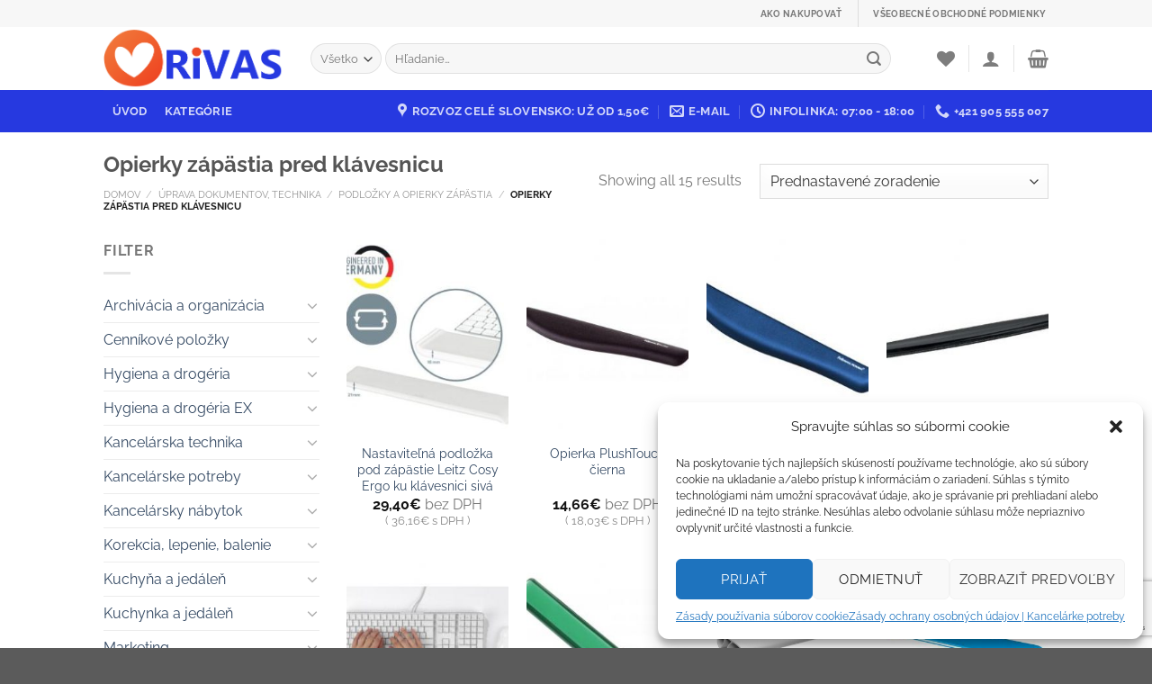

--- FILE ---
content_type: text/html; charset=UTF-8
request_url: https://rivas.sk/opierky-zapastia-pred-klavesnicu/
body_size: 64226
content:
<!DOCTYPE html>
<html lang="sk-SK" prefix="og: https://ogp.me/ns#" class="loading-site no-js bg-fill">
<head>
	<meta charset="UTF-8" />
	<link rel="profile" href="https://gmpg.org/xfn/11" />
	<link rel="pingback" href="https://rivas.sk/xmlrpc.php" />

					
			
	<style>img:is([sizes="auto" i], [sizes^="auto," i]) { contain-intrinsic-size: 3000px 1500px }</style>
	<meta name="viewport" content="width=device-width, initial-scale=1" />
<!-- Optimalizácia pre vyhľadávače podľa Rank Math - https://rankmath.com/ -->
<title>Opierky zápästia pred klávesnicu - Kancelárske potreby | Lacnejšie</title>
<meta name="robots" content="follow, index, max-snippet:-1, max-video-preview:-1, max-image-preview:large"/>
<link rel="canonical" href="https://rivas.sk/opierky-zapastia-pred-klavesnicu/" />
<meta property="og:locale" content="sk_SK" />
<meta property="og:type" content="article" />
<meta property="og:title" content="Opierky zápästia pred klávesnicu - Kancelárske potreby | Lacnejšie" />
<meta property="og:url" content="https://rivas.sk/opierky-zapastia-pred-klavesnicu/" />
<meta property="og:site_name" content="Kancelárske a školské potreby  | Rivas.sk |" />
<meta property="article:publisher" content="https://www.facebook.com/RIVAS.sk" />
<meta property="og:image" content="https://rivas.sk/wp-content/uploads/2020/04/DU574958.jpg" />
<meta property="og:image:secure_url" content="https://rivas.sk/wp-content/uploads/2020/04/DU574958.jpg" />
<meta property="og:image:width" content="650" />
<meta property="og:image:height" content="650" />
<meta property="og:image:alt" content="Opierky zápästia pred klávesnicu | RIVAS.sk" />
<meta property="og:image:type" content="image/jpeg" />
<meta name="twitter:card" content="summary_large_image" />
<meta name="twitter:title" content="Opierky zápästia pred klávesnicu - Kancelárske potreby | Lacnejšie" />
<meta name="twitter:image" content="https://rivas.sk/wp-content/uploads/2020/08/kancelárske-potreby-RIVAS.sk-logo.png" />
<meta name="twitter:label1" content="Produktov" />
<meta name="twitter:data1" content="15" />
<script type="application/ld+json" class="rank-math-schema">{"@context":"https://schema.org","@graph":[{"@type":"Person","@id":"https://rivas.sk/#person","name":"Kancel\u00e1rske a \u0161kolsk\u00e9 potreby | Rivas.sk |","url":"https://rivas.sk","sameAs":["https://www.facebook.com/RIVAS.sk"],"email":"info@rivas.sk","address":{"@type":"PostalAddress","streetAddress":"Pod n\u00e1sypom 1614/5","addressLocality":"Letn\u00e9 k\u00fapalisko Lama\u010d","addressRegion":"Bratislava Lama\u010d","postalCode":"841 03","addressCountry":"Slovensko"},"telephone":"+421 905 555 007"},{"@type":"WebSite","@id":"https://rivas.sk/#website","url":"https://rivas.sk","name":"Kancel\u00e1rske a \u0161kolsk\u00e9 potreby | Rivas.sk |","publisher":{"@id":"https://rivas.sk/#person"},"inLanguage":"sk-SK"},{"@type":"CollectionPage","@id":"https://rivas.sk/opierky-zapastia-pred-klavesnicu/#webpage","url":"https://rivas.sk/opierky-zapastia-pred-klavesnicu/","name":"Opierky z\u00e1p\u00e4stia pred kl\u00e1vesnicu - Kancel\u00e1rske potreby | Lacnej\u0161ie","isPartOf":{"@id":"https://rivas.sk/#website"},"inLanguage":"sk-SK"},{"@context":"https://schema.org/","@graph":[{"@type":"Product","name":"Nastavite\u013en\u00e1 podlo\u017eka pod z\u00e1p\u00e4stie Leitz Cosy Ergo ku kl\u00e1vesnici siv\u00e1 - Kancel\u00e1rske potreby | Lacnej\u0161ie","url":"https://rivas.sk/nastavitelna-podlozka-pod-zapastie-leitz-cosy-ergo-ku-klavesnici-siva/","@id":"https://rivas.sk/nastavitelna-podlozka-pod-zapastie-leitz-cosy-ergo-ku-klavesnici-siva/","description":"Opierky z\u00e1p\u00e4stia Leitz Cosy Ergo na pr\u00e1cu s kl\u00e1vesnicou s\u00fa dokonalou oporou, ktor\u00e9 v\u00e1m pom\u00f4\u017eu vytvori\u0165 pohodln\u00fd a akt\u00edvny pracovn\u00fd priestor. Udr\u017eiavanie z\u00e1p\u00e4stia v spr\u00e1vnej polohe v rovine, aby nedoch\u00e1dzalo k bolestiv\u00e9mu pre\u0165a\u017eeniu, je presne t\u00fdm zdrav\u00fdm rie\u0161en\u00edm, ktor\u00e9 pom\u00f4\u017ee udr\u017ea\u0165 vysok\u00fa \u00farove\u0148 v\u00fdkonnosti. Farba siv\u00e1."},{"@type":"Product","name":"Opierka PlushTouch \u010dierna - Kancel\u00e1rske potreby | Lacnej\u0161ie","url":"https://rivas.sk/opierka-plushtouch-cierna/","@id":"https://rivas.sk/opierka-plushtouch-cierna/","description":"Penov\u00e1 opierka pred kl\u00e1vesnicu poskytuje vynikaj\u00faci komfort, m\u00e4kkos\u0165 a zmier\u0148uje tlak z\u00e1p\u00e4stia. Zabudovan\u00e1 ochrana Microban\u00ae zabra\u0148uje rastu \u0161kodliv\u00fdch bakt\u00e9ri\u00ed po cel\u00fa dobu \u017eivotnosti produktu. M\u00e4kk\u00fd, priedu\u0161n\u00fd materi\u00e1l odol\u00e1va opotrebovaniu. Spodn\u00e1 strana s proti\u0161mykovou \u00fapravou zabra\u0148uje k\u013azaniu podlo\u017eky. Farba \u010dierna."},{"@type":"Product","name":"Opierka PlushTouch modr\u00e1 - Kancel\u00e1rske potreby | Lacnej\u0161ie","url":"https://rivas.sk/opierka-plushtouch-modra/","@id":"https://rivas.sk/opierka-plushtouch-modra/","description":"Penov\u00e1 opierka pred kl\u00e1vesnicu poskytuje vynikaj\u00faci komfort, m\u00e4kkos\u0165 a zmier\u0148uje tlak z\u00e1p\u00e4stia. Zabudovan\u00e1 ochrana Microban\u00ae zabra\u0148uje rastu \u0161kodliv\u00fdch bakt\u00e9ri\u00ed po cel\u00fa dobu \u017eivotnosti produktu. M\u00e4kk\u00fd, priedu\u0161n\u00fd materi\u00e1l odol\u00e1va opotrebovaniu. Spodn\u00e1 strana s proti\u0161mykovou \u00fapravou zabra\u0148uje k\u013azaniu podlo\u017eky. Farba modr\u00e1."},{"@type":"Product","name":"Opierka pred kl\u00e1vesnicu \u010dierna - Kancel\u00e1rske potreby | Lacnej\u0161ie","url":"https://rivas.sk/opierka-pred-klavesnicu-cierna/","@id":"https://rivas.sk/opierka-pred-klavesnicu-cierna/","description":"Opierka na od\u013eah\u010denie a mas\u00edrovanie z\u00e1p\u00e4stia, tlmiaca vibr\u00e1cie na k\u013ab z\u00e1p\u00e4stia. Ob\u013e\u00faben\u00e1 farba, ladiaca s\u00a0modern\u00fdm pracovn\u00fdm prostred\u00edm. \u010cistenie vlhkou handri\u010dkou. Farba: \u010dierna"},{"@type":"Product","name":"Opierka pred kl\u00e1vesnicu g\u00e9lov\u00e1 antracitov\u00e1 - Kancel\u00e1rske potreby | Lacnej\u0161ie","url":"https://rivas.sk/opierka-pred-klavesnicu-gelova-antracitova/","@id":"https://rivas.sk/opierka-pred-klavesnicu-gelova-antracitova/","description":"Pru\u017en\u00e1 g\u00e9lov\u00e1 opierka. Zni\u017euje \u00fanavu z\u00e1p\u00e4stia a zvy\u0161uje pohodlie pri pr\u00e1ci s kl\u00e1vesnicou. Pr\u00edjemn\u00e1 povrchov\u00e1 \u00faprava. Farba antracitov\u00e1."},{"@type":"Product","name":"Opierka pred kl\u00e1vesnicu g\u00e9lov\u00e1 Q-CONNECT zelen\u00e1 - Kancel\u00e1rske potreby | Lacnej\u0161ie","url":"https://rivas.sk/opierka-pred-klavesnicu-gelova-q-connect-zelena/","@id":"https://rivas.sk/opierka-pred-klavesnicu-gelova-q-connect-zelena/","description":"Ergonomick\u00e1 zelen\u00e1 g\u00e9lov\u00e1 podlo\u017eka pod z\u00e1p\u00e4stie na uvo\u013enenie a zn\u00ed\u017eenie nap\u00e4tia z\u00e1p\u00e4stia. Spodn\u00e1 pogumovan\u00e1 strana zabra\u0148uje k\u013azaniu podlo\u017eky po stole. Rozmery 490 \u00d7 23 \u00d7 55 mm. Pr\u00edjemn\u00e9 transparentn\u00e9 farby."},{"@type":"Product","name":"Opierka pred kl\u00e1vesnicu I-Spire Series biela - Kancel\u00e1rske potreby | Lacnej\u0161ie","url":"https://rivas.sk/opierka-pred-klavesnicu-i-spire-series-biela/","@id":"https://rivas.sk/opierka-pred-klavesnicu-i-spire-series-biela/","description":"Opierka v inovat\u00edvnom a \u010distom dizajne s\u00e9rie I-Spire na pohodlie a zmiernenie tlaku z\u00e1p\u00e4stia a prstov. \u010cistenie vlhkou handri\u010dkou.Farba biela."},{"@type":"Product","name":"Opierka pred kl\u00e1vesnicu Leitz WOW modr\u00e1 - Kancel\u00e1rske potreby | Lacnej\u0161ie","url":"https://rivas.sk/opierka-pred-klavesnicu-leitz-wow-modra/","@id":"https://rivas.sk/opierka-pred-klavesnicu-leitz-wow-modra/","description":"Ergonomick\u00e1 podlo\u017eka ku kl\u00e1vesnici Leitz WOW je dokonal\u00fdm doplnkom pre v\u00e1\u0161 pracovn\u00fd st\u00f4l so zameran\u00edm na spr\u00e1vnu ergon\u00f3miu. Zais\u0165uje ide\u00e1lnu podporu z\u00e1p\u00e4stia pri p\u00edsan\u00ed na po\u010d\u00edta\u010di a pom\u00e1ha udr\u017eiava\u0165 z\u00e1p\u00e4stie v\u00a0\u010do najprirodzenej\u0161ej polohe a\u00a0podporuje tak va\u0161e zdravie, pohodlie a\u00a0z\u00e1rove\u0148 zlep\u0161uje efektivitu pr\u00e1ce. Farba modr\u00e1.Nastavte si optim\u00e1lnu v\u00fd\u0161ku opory pre svoje z\u00e1p\u00e4stie - oto\u010den\u00edm podlo\u017eky si m\u00f4\u017eete vybra\u0165 z dvoch r\u00f4znych v\u00fd\u0161okVe\u013ekos\u0165 podlo\u017eky zodpoved\u00e1 plnej d\u013a\u017eke kl\u00e1vesnice a\u00a0poskytuje tak oporu pre palec a\u00a0kl\u00e1vesy WASDVn\u00fatri opierky z\u00e1p\u00e4stia je ve\u013emi m\u00e4kk\u00e1 a kvalitn\u00e1 v\u00fdpl\u0148 z\u00a0peny, ktor\u00e1 v\u00e1m poskytne pocit kvality a\u00a0pohodliaVyroven\u00e1 z netoxick\u00fdch materi\u00e1lovDokonal\u00e9 unik\u00e1tne dvojfarebn\u00e9 vyhotovenie kombinuje funk\u010dn\u00fd dizajn so sofistikovanou eleganciou."},{"@type":"Product","name":"Opierka pred kl\u00e1vesnicu Leitz WOW ru\u017eov\u00e1 - Kancel\u00e1rske potreby | Lacnej\u0161ie","url":"https://rivas.sk/opierka-pred-klavesnicu-leitz-wow-ruzova/","@id":"https://rivas.sk/opierka-pred-klavesnicu-leitz-wow-ruzova/","description":"Ergonomick\u00e1 podlo\u017eka ku kl\u00e1vesnici Leitz WOW je dokonal\u00fdm doplnkom pre v\u00e1\u0161 pracovn\u00fd st\u00f4l so zameran\u00edm na spr\u00e1vnu ergon\u00f3miu. Zais\u0165uje ide\u00e1lnu podporu z\u00e1p\u00e4stia pri p\u00edsan\u00ed na po\u010d\u00edta\u010di a pom\u00e1ha udr\u017eiava\u0165 z\u00e1p\u00e4stie v\u00a0\u010do najprirodzenej\u0161ej polohe a\u00a0podporuje tak va\u0161e zdravie, pohodlie a\u00a0z\u00e1rove\u0148 zlep\u0161uje efektivitu pr\u00e1ce. Farba ru\u017eov\u00e1.Nastavte si optim\u00e1lnu v\u00fd\u0161ku opory pre svoje z\u00e1p\u00e4stie - oto\u010den\u00edm podlo\u017eky si m\u00f4\u017eete vybra\u0165 z dvoch r\u00f4znych v\u00fd\u0161okVe\u013ekos\u0165 podlo\u017eky zodpoved\u00e1 plnej d\u013a\u017eke kl\u00e1vesnice a\u00a0poskytuje tak oporu pre palec a\u00a0kl\u00e1vesy WASDVn\u00fatri opierky z\u00e1p\u00e4stia je ve\u013emi m\u00e4kk\u00e1 a kvalitn\u00e1 v\u00fdpl\u0148 z\u00a0peny, ktor\u00e1 v\u00e1m poskytne pocit kvality a\u00a0pohodliaVyroven\u00e1 z netoxick\u00fdch materi\u00e1lovDokonal\u00e9 unik\u00e1tne dvojfarebn\u00e9 vyhotovenie kombinuje funk\u010dn\u00fd dizajn so sofistikovanou eleganciou."},{"@type":"Product","name":"Opierka pred kl\u00e1vesnicu Leitz WOW zelen\u00e1 - Kancel\u00e1rske potreby | Lacnej\u0161ie","url":"https://rivas.sk/opierka-pred-klavesnicu-leitz-wow-zelena/","@id":"https://rivas.sk/opierka-pred-klavesnicu-leitz-wow-zelena/","description":"Ergonomick\u00e1 podlo\u017eka ku kl\u00e1vesnici Leitz WOW je dokonal\u00fdm doplnkom pre v\u00e1\u0161 pracovn\u00fd st\u00f4l so zameran\u00edm na spr\u00e1vnu ergon\u00f3miu. Zais\u0165uje ide\u00e1lnu podporu z\u00e1p\u00e4stia pri p\u00edsan\u00ed na po\u010d\u00edta\u010di a pom\u00e1ha udr\u017eiava\u0165 z\u00e1p\u00e4stie v\u00a0\u010do najprirodzenej\u0161ej polohe a\u00a0podporuje tak va\u0161e zdravie, pohodlie a\u00a0z\u00e1rove\u0148 zlep\u0161uje efektivitu pr\u00e1ce. Farba zelen\u00e1.Nastavte si optim\u00e1lnu v\u00fd\u0161ku opory pre svoje z\u00e1p\u00e4stie - oto\u010den\u00edm podlo\u017eky si m\u00f4\u017eete vybra\u0165 z dvoch r\u00f4znych v\u00fd\u0161okVe\u013ekos\u0165 podlo\u017eky zodpoved\u00e1 plnej d\u013a\u017eke kl\u00e1vesnice a\u00a0poskytuje tak oporu pre palec a\u00a0kl\u00e1vesy WASDVn\u00fatri opierky z\u00e1p\u00e4stia je ve\u013emi m\u00e4kk\u00e1 a kvalitn\u00e1 v\u00fdpl\u0148 z\u00a0peny, ktor\u00e1 v\u00e1m poskytne pocit kvality a\u00a0pohodliaVyroven\u00e1 z netoxick\u00fdch materi\u00e1lovDokonal\u00e9 unik\u00e1tne dvojfarebn\u00e9 vyhotovenie kombinuje funk\u010dn\u00fd dizajn so sofistikovanou eleganciou."},{"@type":"Product","name":"Opierka pred kl\u00e1vesnicu modr\u00e1 - Kancel\u00e1rske potreby | Lacnej\u0161ie","url":"https://rivas.sk/opierka-pred-klavesnicu-modra/","@id":"https://rivas.sk/opierka-pred-klavesnicu-modra/","description":"Opierka na od\u013eah\u010denie a mas\u00edrovanie z\u00e1p\u00e4stia, tlmiaca vibr\u00e1cie na k\u013ab z\u00e1p\u00e4stia. Ob\u013e\u00faben\u00e1 farba, ladiaca s\u00a0modern\u00fdm pracovn\u00fdm prostred\u00edm. \u010cistenie vlhkou handri\u010dkou. Farba: prieh\u013eadn\u00e1 modr\u00e1"},{"@type":"Product","name":"Opierka pred kl\u00e1vesnicu penov\u00e1 Ergotop antracitov\u00e1 - Kancel\u00e1rske potreby | Lacnej\u0161ie","url":"https://rivas.sk/opierka-pred-klavesnicu-penova-ergotop-antracitova/","@id":"https://rivas.sk/opierka-pred-klavesnicu-penova-ergotop-antracitova/","description":"Pom\u00f4cka na\u00a0 od\u013eah\u010denie z\u00e1p\u00e4stia pri pr\u00e1ci s\u00a0 po\u010d\u00edta\u010dom. Textiln\u00fd povrch, vn\u00fatro trv\u00e1cny penov\u00fd materi\u00e1l. Rozmery 450 \u00d7 100 \u00d7 15 mm. Farba antracitov\u00e1."},{"@type":"Product","name":"Opierka pred kl\u00e1vesnicu z pam\u00e4\u0165ovej peny \u010dierna - Kancel\u00e1rske potreby | Lacnej\u0161ie","url":"https://rivas.sk/opierka-pred-klavesnicu-z-pamatovej-peny-cierna/","@id":"https://rivas.sk/opierka-pred-klavesnicu-z-pamatovej-peny-cierna/","description":"Opierka pred kl\u00e1vesnicu z m\u00e4kkej peny poskytne v\u00e1\u0161mu z\u00e1p\u00e4stiu v\u00fdnimo\u010dn\u00e9 pohodlie a nikdy nestr\u00e1ca svoj tvar. Rozde\u013euje tlakov\u00e9 body a zais\u0165uje spr\u00e1vne umiestnenie r\u00fak pri p\u00edsan\u00ed. Farba \u010dierna."},{"@type":"Product","name":"Opierka pred kl\u00e1vesnicu z pam\u00e4\u0165ovej peny zaf\u00edrov\u00e1 - Kancel\u00e1rske potreby | Lacnej\u0161ie","url":"https://rivas.sk/opierka-pred-klavesnicu-z-pamatovej-peny-zafirova/","@id":"https://rivas.sk/opierka-pred-klavesnicu-z-pamatovej-peny-zafirova/","description":"Opierka pred kl\u00e1vesnicu z m\u00e4kkej peny poskytne v\u00e1\u0161mu z\u00e1p\u00e4stiu v\u00fdnimo\u010dn\u00e9 pohodlie a nikdy nestr\u00e1ca svoj tvar. Rozde\u013euje tlakov\u00e9 body a zais\u0165uje spr\u00e1vne umiestnenie r\u00fak pri p\u00edsan\u00ed. Farba zaf\u00edrov\u00e1."},{"@type":"Product","name":"Podlo\u017eka pod z\u00e1p\u00e4stie ku kl\u00e1vesnici nastavite\u013en\u00e1 Leitz Ergo tmavosiv\u00e1 - Kancel\u00e1rske potreby | Lacnej\u0161ie","url":"https://rivas.sk/podlozka-pod-zapastie-ku-klavesnici-nastavitelna-leitz-ergo-tmavo-seda/","@id":"https://rivas.sk/podlozka-pod-zapastie-ku-klavesnici-nastavitelna-leitz-ergo-tmavo-seda/","description":"Podlo\u017eka pod z\u00e1p\u00e4stie Leitz Ergo certifikovan\u00e1 in\u0161tit\u00fatom IGR (In\u0161tit\u00fat pre zdravie a ergon\u00f3miu) pod\u013ea normy DIN 26800 EN ISO 15537. Je prisp\u00f4soben\u00e1 celej d\u013a\u017eke kl\u00e1vesnice a poskytuje pln\u00fa oporu. Po\u010d\u00edta\u010dov\u00e1 opierka z\u00e1p\u00e4stia m\u00e1 2 nastavenia v\u00fd\u0161ky a penov\u00e9 polstrovanie, ktor\u00e9 zais\u0165uje spr\u00e1vne nastavenie z\u00e1p\u00e4stia a zni\u017euje riziko zranenia z opakovan\u00e9ho nam\u00e1hania. Ergonomick\u00e1 nastavite\u013en\u00e1 opierka z\u00e1p\u00e4stia ku kl\u00e1vesnici, ktor\u00e1 podporuje zdrav\u00fa polohu r\u00fak a zlep\u0161uje zarovnanie z\u00e1p\u00e4stia. Oto\u010den\u00edm opierky z\u00e1p\u00e4stia si m\u00f4\u017eete vybra\u0165 z dvoch v\u00fd\u0161kov\u00fdch nastaven\u00ed (15 mm x 22 mm). Otierate\u013en\u00fd materi\u00e1l s penov\u00fdm polstrovan\u00edm pre kvalitu a pohodlie, vyroben\u00e9 z netoxick\u00fdch materi\u00e1lov. Hmotnos\u0165 0,79 kg."}]}]}</script>
<!-- /Rank Math WordPress SEO plugin -->


<link rel='prefetch' href='https://rivas.sk/wp-content/themes/flatsome/assets/js/flatsome.js?ver=e1ad26bd5672989785e1' />
<link rel='prefetch' href='https://rivas.sk/wp-content/themes/flatsome/assets/js/chunk.slider.js?ver=3.19.8' />
<link rel='prefetch' href='https://rivas.sk/wp-content/themes/flatsome/assets/js/chunk.popups.js?ver=3.19.8' />
<link rel='prefetch' href='https://rivas.sk/wp-content/themes/flatsome/assets/js/chunk.tooltips.js?ver=3.19.8' />
<link rel='prefetch' href='https://rivas.sk/wp-content/themes/flatsome/assets/js/woocommerce.js?ver=dd6035ce106022a74757' />
<link rel="alternate" type="application/rss+xml" title="RSS kanál: Kancelárske a školské potreby  | Rivas.sk | &raquo;" href="https://rivas.sk/feed/" />
<link rel="alternate" type="application/rss+xml" title="RSS kanál komentárov webu Kancelárske a školské potreby  | Rivas.sk | &raquo;" href="https://rivas.sk/comments/feed/" />
<link rel="alternate" type="application/rss+xml" title="Feed Kancelárske a školské potreby  | Rivas.sk | &raquo; Opierky zápästia pred klávesnicu Kategória" href="https://rivas.sk/opierky-zapastia-pred-klavesnicu/feed/" />
<link data-minify="1" rel='stylesheet' id='thwcfe-contact-info-section-frontend-css' href='https://rivas.sk/wp-content/cache/min/1/wp-content/plugins/woo-checkout-field-editor-pro/block/assets/dist/style-contact-info-section-frontend.css?ver=1736867901' type='text/css' media='all' />
<link data-minify="1" rel='stylesheet' id='thwcfe-contact-info-section-editor-css' href='https://rivas.sk/wp-content/cache/min/1/wp-content/plugins/woo-checkout-field-editor-pro/block/assets/dist/style-contact-info-section.css?ver=1736867901' type='text/css' media='all' />
<link data-minify="1" rel='stylesheet' id='thwcfe-additional-sections-frontend-css' href='https://rivas.sk/wp-content/cache/min/1/wp-content/plugins/woo-checkout-field-editor-pro/block/assets/dist/style-additional-sections-frontend.css?ver=1736867901' type='text/css' media='all' />
<link data-minify="1" rel='stylesheet' id='wc-cart-pdf-css' href='https://rivas.sk/wp-content/cache/min/1/wp-content/plugins/wc-cart-pdf/assets/css/wc-cart-pdf.css?ver=1736867901' type='text/css' media='all' />
<style id='woocommerce-inline-inline-css' type='text/css'>
.woocommerce form .form-row .required { visibility: visible; }
</style>
<link rel='stylesheet' id='cmplz-general-css' href='https://rivas.sk/wp-content/plugins/complianz-gdpr/assets/css/cookieblocker.min.css?ver=1736864513' type='text/css' media='all' />
<link data-minify="1" rel='stylesheet' id='flatsome-woocommerce-wishlist-css' href='https://rivas.sk/wp-content/cache/min/1/wp-content/themes/flatsome/inc/integrations/wc-yith-wishlist/wishlist.css?ver=1736873162' type='text/css' media='all' />
<link rel='stylesheet' id='actionable-google-analytics-css' href='https://rivas.sk/wp-content/plugins/actionable-google-analytics/public/css/actionable-google-analytics-public.css?ver=CC-V3-3.6' type='text/css' media='all' />
<link data-minify="1" rel='stylesheet' id='guaven_woos-css' href='https://rivas.sk/wp-content/cache/min/1/wp-content/plugins/woo-search-box/public/assets/guaven_woos.css?ver=1736867901' type='text/css' media='all' />
<link data-minify="1" rel='stylesheet' id='flatsome-main-css' href='https://rivas.sk/wp-content/cache/min/1/wp-content/themes/flatsome/assets/css/flatsome.css?ver=1736866551' type='text/css' media='all' />
<style id='flatsome-main-inline-css' type='text/css'>
@font-face {
				font-family: "fl-icons";
				font-display: block;
				src: url(https://rivas.sk/wp-content/themes/flatsome/assets/css/icons/fl-icons.eot?v=3.19.8);
				src:
					url(https://rivas.sk/wp-content/themes/flatsome/assets/css/icons/fl-icons.eot#iefix?v=3.19.8) format("embedded-opentype"),
					url(https://rivas.sk/wp-content/themes/flatsome/assets/css/icons/fl-icons.woff2?v=3.19.8) format("woff2"),
					url(https://rivas.sk/wp-content/themes/flatsome/assets/css/icons/fl-icons.ttf?v=3.19.8) format("truetype"),
					url(https://rivas.sk/wp-content/themes/flatsome/assets/css/icons/fl-icons.woff?v=3.19.8) format("woff"),
					url(https://rivas.sk/wp-content/themes/flatsome/assets/css/icons/fl-icons.svg?v=3.19.8#fl-icons) format("svg");
			}
</style>
<link data-minify="1" rel='stylesheet' id='flatsome-shop-css' href='https://rivas.sk/wp-content/cache/min/1/wp-content/themes/flatsome/assets/css/flatsome-shop.css?ver=1736866551' type='text/css' media='all' />
<link data-minify="1" rel='stylesheet' id='flatsome-style-css' href='https://rivas.sk/wp-content/cache/min/1/wp-content/themes/flatsome-child/style.css?ver=1736866551' type='text/css' media='all' />
<script type="809d1f5d68fc8852826c8140-text/javascript" src="https://rivas.sk/wp-includes/js/jquery/jquery.min.js?ver=3.7.1" id="jquery-core-js"></script>

<script type="809d1f5d68fc8852826c8140-text/javascript" id="wc-add-to-cart-js-extra">
/* <![CDATA[ */
var wc_add_to_cart_params = {"ajax_url":"\/wp-admin\/admin-ajax.php","wc_ajax_url":"\/?wc-ajax=%%endpoint%%","i18n_view_cart":"Zobrazi\u0165 ko\u0161\u00edk","cart_url":"https:\/\/rivas.sk\/kosik-kancelarske-potreby\/","is_cart":"","cart_redirect_after_add":"no"};
/* ]]> */
</script>



<link rel="https://api.w.org/" href="https://rivas.sk/wp-json/" /><link rel="alternate" title="JSON" type="application/json" href="https://rivas.sk/wp-json/wp/v2/product_cat/13293" /><link rel="EditURI" type="application/rsd+xml" title="RSD" href="https://rivas.sk/xmlrpc.php?rsd" />
<meta name="generator" content="WordPress 6.7.4" />
			<style>.cmplz-hidden {
					display: none !important;
				}</style>	<noscript><style>.woocommerce-product-gallery{ opacity: 1 !important; }</style></noscript>
	
<!--Enhanced Ecommerce Google Analytics Plugin for Woocommerce by Tatvic. Plugin Version: CC-V3-3.6-version-->
   
   
   <script type="text/plain" data-service="google-analytics" data-category="statistics">   
   (function(i,s,o,g,r,a,m){i["GoogleAnalyticsObject"]=r;i[r]=i[r]||function(){
  (i[r].q=i[r].q||[]).push(arguments)},i[r].l=1*new Date();a=s.createElement(o),
  m=s.getElementsByTagName(o)[0];a.async=1;a.src=g;m.parentNode.insertBefore(a,m)
  })(window,document,"script","//www.google-analytics.com/analytics.js","ga");
  ga("create", "UA-4080675-1", "auto");
  
  
ga("require", "displayfeatures");
ga("require", "ec", "ec.js");


ga("set", "dimension2","Category Pages");
ga("send", "pageview",{siteSpeedSampleRate: 100});
   </script>
 <!-- Google Tag Manager -->
 <noscript><iframe src="//www.googletagmanager.com/ns.html?id=GTM-TSHSWL"
 height="0" width="0" style="display:none;visibility:hidden"></iframe></noscript>
 <script type="809d1f5d68fc8852826c8140-text/javascript">(function(w,d,s,l,i){w[l]=w[l]||[];w[l].push({"gtm.start":
 new Date().getTime(),event:"gtm.js"});var f=d.getElementsByTagName(s)[0],
 j=d.createElement(s),dl=l!="dataLayer"?"&l="+l:"";j.async=true;j.src=
 "//www.googletagmanager.com/gtm.js?id="+i+dl;f.parentNode.insertBefore(j,f);
 })(window,document,"script","dataLayer","GTM-TSHSWL");</script>
 <!-- End Google Tag Manager -->
  <!--Enhanced Ecommerce Google Analytics Plugin for Woocommerce by Tatvic. Plugin Version: CC-V3-3.6-version-->
  <style class='wp-fonts-local' type='text/css'>
@font-face{font-family:Inter;font-style:normal;font-weight:300 900;font-display:fallback;src:url('https://rivas.sk/wp-content/plugins/woocommerce/assets/fonts/Inter-VariableFont_slnt,wght.woff2') format('woff2');font-stretch:normal;}
@font-face{font-family:Cardo;font-style:normal;font-weight:400;font-display:fallback;src:url('https://rivas.sk/wp-content/plugins/woocommerce/assets/fonts/cardo_normal_400.woff2') format('woff2');}
</style>
<link rel="icon" href="https://rivas.sk/wp-content/uploads/2020/06/cropped-cena-1-32x32.png" sizes="32x32" />
<link rel="icon" href="https://rivas.sk/wp-content/uploads/2020/06/cropped-cena-1-192x192.png" sizes="192x192" />
<link rel="apple-touch-icon" href="https://rivas.sk/wp-content/uploads/2020/06/cropped-cena-1-180x180.png" />
<meta name="msapplication-TileImage" content="https://rivas.sk/wp-content/uploads/2020/06/cropped-cena-1-270x270.png" />
<style id="custom-css" type="text/css">:root {--primary-color: #2639e0;--fs-color-primary: #2639e0;--fs-color-secondary: #f05f2c;--fs-color-success: #7a9c59;--fs-color-alert: #b20000;--fs-experimental-link-color: #334862;--fs-experimental-link-color-hover: #111;}.tooltipster-base {--tooltip-color: #fff;--tooltip-bg-color: #000;}.off-canvas-right .mfp-content, .off-canvas-left .mfp-content {--drawer-width: 300px;}.off-canvas .mfp-content.off-canvas-cart {--drawer-width: 360px;}.header-main{height: 70px}#logo img{max-height: 70px}#logo{width:200px;}.header-bottom{min-height: 33px}.header-top{min-height: 20px}.transparent .header-main{height: 265px}.transparent #logo img{max-height: 265px}.has-transparent + .page-title:first-of-type,.has-transparent + #main > .page-title,.has-transparent + #main > div > .page-title,.has-transparent + #main .page-header-wrapper:first-of-type .page-title{padding-top: 345px;}.header.show-on-scroll,.stuck .header-main{height:70px!important}.stuck #logo img{max-height: 70px!important}.search-form{ width: 93%;}.header-bottom {background-color: #2639e0}.header-main .nav > li > a{line-height: 16px }.stuck .header-main .nav > li > a{line-height: 50px }.header-bottom-nav > li > a{line-height: 47px }@media (max-width: 549px) {.header-main{height: 70px}#logo img{max-height: 70px}}.nav-dropdown-has-arrow.nav-dropdown-has-border li.has-dropdown:before{border-bottom-color: #FFFFFF;}.nav .nav-dropdown{border-color: #FFFFFF }.nav-dropdown{font-size:100%}.nav-dropdown-has-arrow li.has-dropdown:after{border-bottom-color: #FFFFFF;}.nav .nav-dropdown{background-color: #FFFFFF}.header-top{background-color:#F7F7F7!important;}body{font-size: 100%;}@media screen and (max-width: 549px){body{font-size: 100%;}}body{font-family: Raleway, sans-serif;}body {font-weight: 400;font-style: normal;}.nav > li > a {font-family: Raleway, sans-serif;}.mobile-sidebar-levels-2 .nav > li > ul > li > a {font-family: Raleway, sans-serif;}.nav > li > a,.mobile-sidebar-levels-2 .nav > li > ul > li > a {font-weight: 700;font-style: normal;}h1,h2,h3,h4,h5,h6,.heading-font, .off-canvas-center .nav-sidebar.nav-vertical > li > a{font-family: Raleway, sans-serif;}h1,h2,h3,h4,h5,h6,.heading-font,.banner h1,.banner h2 {font-weight: 700;font-style: normal;}.alt-font{font-family: "Dancing Script", sans-serif;}.alt-font {font-weight: 400!important;font-style: normal!important;}.shop-page-title.featured-title .title-overlay{background-color: rgba(0,0,0,0);}.shop-page-title.featured-title .title-bg{background-image: url(https://rivas.sk/wp-content/uploads/2020/04/DU574958.jpg)!important;}@media screen and (min-width: 550px){.products .box-vertical .box-image{min-width: 247px!important;width: 247px!important;}}.footer-1{background-color: #ff0000}.page-title-small + main .product-container > .row{padding-top:0;}.nav-vertical-fly-out > li + li {border-top-width: 1px; border-top-style: solid;}/* Custom CSS */.featured-title {background-color: #446084;text-shadow: 1px 1px 2px rgba(0,0,0,0.99);}.dark .button, .dark input[type='submit'], .dark input[type='reset'], .dark input[type='button'] {color: #2639e0;}.label-new.menu-item > a:after{content:"New";}.label-hot.menu-item > a:after{content:"Hot";}.label-sale.menu-item > a:after{content:"Sale";}.label-popular.menu-item > a:after{content:"Popular";}</style>		<style type="text/css" id="wp-custom-css">
			.product-short-description {
    display: none;
}
.out-of-stock-label {
    background:rgba(255, 44, 44, 0.6)!important;
    color: #fff!important;
	padding:5px!important;
}
input#billing_address_2 {
    margin-top: 10%;
}

.cn-button.wp-default {

    background: #D25728;
}

.dark .button, .dark input[type='submit'], .dark input[type='reset'], .dark input[type='button'] {
    color: #fff;
}

/* Červený nápis Vypredané */
.woocommerce div.product p.stock.out-of-stock,
.woocommerce p.stock.out-of-stock {
    color: #b00020;
    font-weight: 600;
}

/* Sivé neklikateľné tlačidlo, ak by ho téma aj tak vykreslila */
.woocommerce a.button.disabled,
.woocommerce a.button:disabled,
.woocommerce button.button.disabled,
.woocommerce button.button:disabled,
.woocommerce input.button.disabled,
.woocommerce input.button:disabled {
    background: #c9c9c9;
    border-color: #c9c9c9;
    cursor: not-allowed;
    opacity: 0.8;
}

/* Katalóg – odlíš tlačidlo pri nedostupných */
ul.products li.product .outofstock a.button,
ul.products li.product .out-of-stock a.button {
    background: #c9c9c9;
    border-color: #c9c9c9;
    pointer-events: none;
}
		</style>
		<style id="infinite-scroll-css" type="text/css">.page-load-status,.archive .woocommerce-pagination {display: none;}</style><style id="kirki-inline-styles">/* cyrillic-ext */
@font-face {
  font-family: 'Raleway';
  font-style: normal;
  font-weight: 400;
  font-display: swap;
  src: url(https://rivas.sk/wp-content/fonts/raleway/1Ptug8zYS_SKggPNyCAIT5lu.woff2) format('woff2');
  unicode-range: U+0460-052F, U+1C80-1C8A, U+20B4, U+2DE0-2DFF, U+A640-A69F, U+FE2E-FE2F;
}
/* cyrillic */
@font-face {
  font-family: 'Raleway';
  font-style: normal;
  font-weight: 400;
  font-display: swap;
  src: url(https://rivas.sk/wp-content/fonts/raleway/1Ptug8zYS_SKggPNyCkIT5lu.woff2) format('woff2');
  unicode-range: U+0301, U+0400-045F, U+0490-0491, U+04B0-04B1, U+2116;
}
/* vietnamese */
@font-face {
  font-family: 'Raleway';
  font-style: normal;
  font-weight: 400;
  font-display: swap;
  src: url(https://rivas.sk/wp-content/fonts/raleway/1Ptug8zYS_SKggPNyCIIT5lu.woff2) format('woff2');
  unicode-range: U+0102-0103, U+0110-0111, U+0128-0129, U+0168-0169, U+01A0-01A1, U+01AF-01B0, U+0300-0301, U+0303-0304, U+0308-0309, U+0323, U+0329, U+1EA0-1EF9, U+20AB;
}
/* latin-ext */
@font-face {
  font-family: 'Raleway';
  font-style: normal;
  font-weight: 400;
  font-display: swap;
  src: url(https://rivas.sk/wp-content/fonts/raleway/1Ptug8zYS_SKggPNyCMIT5lu.woff2) format('woff2');
  unicode-range: U+0100-02BA, U+02BD-02C5, U+02C7-02CC, U+02CE-02D7, U+02DD-02FF, U+0304, U+0308, U+0329, U+1D00-1DBF, U+1E00-1E9F, U+1EF2-1EFF, U+2020, U+20A0-20AB, U+20AD-20C0, U+2113, U+2C60-2C7F, U+A720-A7FF;
}
/* latin */
@font-face {
  font-family: 'Raleway';
  font-style: normal;
  font-weight: 400;
  font-display: swap;
  src: url(https://rivas.sk/wp-content/fonts/raleway/1Ptug8zYS_SKggPNyC0ITw.woff2) format('woff2');
  unicode-range: U+0000-00FF, U+0131, U+0152-0153, U+02BB-02BC, U+02C6, U+02DA, U+02DC, U+0304, U+0308, U+0329, U+2000-206F, U+20AC, U+2122, U+2191, U+2193, U+2212, U+2215, U+FEFF, U+FFFD;
}
/* cyrillic-ext */
@font-face {
  font-family: 'Raleway';
  font-style: normal;
  font-weight: 700;
  font-display: swap;
  src: url(https://rivas.sk/wp-content/fonts/raleway/1Ptug8zYS_SKggPNyCAIT5lu.woff2) format('woff2');
  unicode-range: U+0460-052F, U+1C80-1C8A, U+20B4, U+2DE0-2DFF, U+A640-A69F, U+FE2E-FE2F;
}
/* cyrillic */
@font-face {
  font-family: 'Raleway';
  font-style: normal;
  font-weight: 700;
  font-display: swap;
  src: url(https://rivas.sk/wp-content/fonts/raleway/1Ptug8zYS_SKggPNyCkIT5lu.woff2) format('woff2');
  unicode-range: U+0301, U+0400-045F, U+0490-0491, U+04B0-04B1, U+2116;
}
/* vietnamese */
@font-face {
  font-family: 'Raleway';
  font-style: normal;
  font-weight: 700;
  font-display: swap;
  src: url(https://rivas.sk/wp-content/fonts/raleway/1Ptug8zYS_SKggPNyCIIT5lu.woff2) format('woff2');
  unicode-range: U+0102-0103, U+0110-0111, U+0128-0129, U+0168-0169, U+01A0-01A1, U+01AF-01B0, U+0300-0301, U+0303-0304, U+0308-0309, U+0323, U+0329, U+1EA0-1EF9, U+20AB;
}
/* latin-ext */
@font-face {
  font-family: 'Raleway';
  font-style: normal;
  font-weight: 700;
  font-display: swap;
  src: url(https://rivas.sk/wp-content/fonts/raleway/1Ptug8zYS_SKggPNyCMIT5lu.woff2) format('woff2');
  unicode-range: U+0100-02BA, U+02BD-02C5, U+02C7-02CC, U+02CE-02D7, U+02DD-02FF, U+0304, U+0308, U+0329, U+1D00-1DBF, U+1E00-1E9F, U+1EF2-1EFF, U+2020, U+20A0-20AB, U+20AD-20C0, U+2113, U+2C60-2C7F, U+A720-A7FF;
}
/* latin */
@font-face {
  font-family: 'Raleway';
  font-style: normal;
  font-weight: 700;
  font-display: swap;
  src: url(https://rivas.sk/wp-content/fonts/raleway/1Ptug8zYS_SKggPNyC0ITw.woff2) format('woff2');
  unicode-range: U+0000-00FF, U+0131, U+0152-0153, U+02BB-02BC, U+02C6, U+02DA, U+02DC, U+0304, U+0308, U+0329, U+2000-206F, U+20AC, U+2122, U+2191, U+2193, U+2212, U+2215, U+FEFF, U+FFFD;
}/* vietnamese */
@font-face {
  font-family: 'Dancing Script';
  font-style: normal;
  font-weight: 400;
  font-display: swap;
  src: url(https://rivas.sk/wp-content/fonts/dancing-script/If2cXTr6YS-zF4S-kcSWSVi_sxjsohD9F50Ruu7BMSo3Rep8ltA.woff2) format('woff2');
  unicode-range: U+0102-0103, U+0110-0111, U+0128-0129, U+0168-0169, U+01A0-01A1, U+01AF-01B0, U+0300-0301, U+0303-0304, U+0308-0309, U+0323, U+0329, U+1EA0-1EF9, U+20AB;
}
/* latin-ext */
@font-face {
  font-family: 'Dancing Script';
  font-style: normal;
  font-weight: 400;
  font-display: swap;
  src: url(https://rivas.sk/wp-content/fonts/dancing-script/If2cXTr6YS-zF4S-kcSWSVi_sxjsohD9F50Ruu7BMSo3ROp8ltA.woff2) format('woff2');
  unicode-range: U+0100-02BA, U+02BD-02C5, U+02C7-02CC, U+02CE-02D7, U+02DD-02FF, U+0304, U+0308, U+0329, U+1D00-1DBF, U+1E00-1E9F, U+1EF2-1EFF, U+2020, U+20A0-20AB, U+20AD-20C0, U+2113, U+2C60-2C7F, U+A720-A7FF;
}
/* latin */
@font-face {
  font-family: 'Dancing Script';
  font-style: normal;
  font-weight: 400;
  font-display: swap;
  src: url(https://rivas.sk/wp-content/fonts/dancing-script/If2cXTr6YS-zF4S-kcSWSVi_sxjsohD9F50Ruu7BMSo3Sup8.woff2) format('woff2');
  unicode-range: U+0000-00FF, U+0131, U+0152-0153, U+02BB-02BC, U+02C6, U+02DA, U+02DC, U+0304, U+0308, U+0329, U+2000-206F, U+20AC, U+2122, U+2191, U+2193, U+2212, U+2215, U+FEFF, U+FFFD;
}</style>
<noscript>
    <img height="1" width="1" style="display:none" alt="Barion Pixel" src="https://pixel.barion.com/a.gif?ba_pixel_id='BP-NMPrhUEVnU-78'&ev=contentView&noscript=1">
</noscript><noscript><style id="rocket-lazyload-nojs-css">.rll-youtube-player, [data-lazy-src]{display:none !important;}</style></noscript><meta name="generator" content="WP Rocket 3.18" data-wpr-features="wpr_defer_js wpr_minify_concatenate_js wpr_lazyload_images wpr_minify_css wpr_desktop wpr_preload_links" /></head>

<body data-rsssl=1 data-cmplz=1 class="archive tax-product_cat term-opierky-zapastia-pred-klavesnicu term-13293 theme-flatsome woocommerce woocommerce-page woocommerce-no-js bg-fill lightbox nav-dropdown-has-arrow nav-dropdown-has-shadow nav-dropdown-has-border">



<a class="skip-link screen-reader-text" href="#main">Skip to content</a>

<div data-rocket-location-hash="99bb46786fd5bd31bcd7bdc067ad247a" id="wrapper">

	
	<header data-rocket-location-hash="8cd2ef760cf5956582d03e973259bc0e" id="header" class="header has-sticky sticky-jump">
		<div data-rocket-location-hash="d53b06ca13945ed03e70ba4a94347bcf" class="header-wrapper">
			<div id="top-bar" class="header-top hide-for-sticky">
    <div class="flex-row container">
      <div class="flex-col hide-for-medium flex-left">
          <ul class="nav nav-left medium-nav-center nav-small  nav-">
                        </ul>
      </div>

      <div class="flex-col hide-for-medium flex-center">
          <ul class="nav nav-center nav-small  nav-">
                        </ul>
      </div>

      <div class="flex-col hide-for-medium flex-right">
         <ul class="nav top-bar-nav nav-right nav-small  nav-">
              <li class="html header-button-1">
	<div class="header-button">
		<a href="https://rivas.sk/ako-nakupovat/" class="button plain is-link is-small"  style="border-radius:99px;">
		<span>Ako nakupovať</span>
	</a>
	</div>
</li>
<li class="header-divider"></li><li class="html header-button-2">
	<div class="header-button">
		<a href="https://rivas.sk/vseobecne-obchodne-podmienky/" class="button plain is-link is-small"  style="border-radius:99px;">
		<span>Všeobecné obchodné podmienky</span>
	</a>
	</div>
</li>
          </ul>
      </div>

            <div class="flex-col show-for-medium flex-grow">
          <ul class="nav nav-center nav-small mobile-nav  nav-">
                        </ul>
      </div>
      
    </div>
</div>
<div id="masthead" class="header-main ">
      <div class="header-inner flex-row container logo-left medium-logo-center" role="navigation">

          <!-- Logo -->
          <div id="logo" class="flex-col logo">
            
<!-- Header logo -->
<a href="https://rivas.sk/" title="Kancelárske a školské potreby  | Rivas.sk | - Kancelárske potreby | Lacnejšie" rel="home">
		<img width="866" height="281" src="data:image/svg+xml,%3Csvg%20xmlns='http://www.w3.org/2000/svg'%20viewBox='0%200%20866%20281'%3E%3C/svg%3E" class="header_logo header-logo" alt="Kancelárske a školské potreby  | Rivas.sk |" data-lazy-src="https://rivas.sk/wp-content/uploads/2020/08/rivas-03-2.png"/><noscript><img width="866" height="281" src="https://rivas.sk/wp-content/uploads/2020/08/rivas-03-2.png" class="header_logo header-logo" alt="Kancelárske a školské potreby  | Rivas.sk |"/></noscript><img  width="300" height="300" src="data:image/svg+xml,%3Csvg%20xmlns='http://www.w3.org/2000/svg'%20viewBox='0%200%20300%20300'%3E%3C/svg%3E" class="header-logo-dark" alt="Kancelárske a školské potreby  | Rivas.sk |" data-lazy-src="https://rivas.sk/wp-content/uploads/2020/08/cena.png"/><noscript><img  width="300" height="300" src="https://rivas.sk/wp-content/uploads/2020/08/cena.png" class="header-logo-dark" alt="Kancelárske a školské potreby  | Rivas.sk |"/></noscript></a>
          </div>

          <!-- Mobile Left Elements -->
          <div class="flex-col show-for-medium flex-left">
            <ul class="mobile-nav nav nav-left ">
              <li class="nav-icon has-icon">
  		<a href="#" data-open="#main-menu" data-pos="left" data-bg="main-menu-overlay" data-color="" class="is-small" aria-label="Menu" aria-controls="main-menu" aria-expanded="false">

		  <i class="icon-menu" ></i>
		  <span class="menu-title uppercase hide-for-small">Menu</span>		</a>
	</li>
            </ul>
          </div>

          <!-- Left Elements -->
          <div class="flex-col hide-for-medium flex-left
            flex-grow">
            <ul class="header-nav header-nav-main nav nav-left  nav-uppercase" >
              <li class="header-search-form search-form html relative has-icon">
	<div class="header-search-form-wrapper">
		<div class="searchform-wrapper ux-search-box relative form-flat is-normal"><form role="search" method="get" class="searchform" action="https://rivas.sk/">
	<div class="flex-row relative">
					<div class="flex-col search-form-categories">
				<select class="search_categories resize-select mb-0" name="product_cat"><option value="" selected='selected'>Všetko</option><option value="archivacia-a-organizacia">Archivácia a organizácia</option><option value="cennikove-polozky">Cenníkové položky</option><option value="hygiena-a-drogeria">Hygiena a drogéria</option><option value="kancelarska-technika">Kancelárska technika</option><option value="kancelarske-potreby-2">Kancelárske potreby</option><option value="kancelarsky-nabytok">Kancelársky nábytok</option><option value="korekcia-lepenie-balenie">Korekcia, lepenie, balenie</option><option value="kuchyna-a-jedalen">Kuchyňa a jedáleň</option><option value="kuchynka-a-jedalen">Kuchynka a jedáleň</option><option value="marketing">Marketing</option><option value="nabytok">Nábytok</option><option value="obalky-a-etikety">Obálky a etikety</option><option value="obcerstvenie">Občerstvenie</option><option value="ochranne-pracovne-pomocky">Ochranné pracovné pomôcky</option><option value="papier">Papier</option><option value="papier-bloky-blocky">Papier, bloky, bločky</option><option value="pisacie-potreby">Písacie potreby</option><option value="pisanie-a-popisovanie">Písanie a popisovanie</option><option value="print">Print</option><option value="skolske-potreby">Školské potreby</option><option value="tabule-a-prezentacia">Tabule a prezentácia</option><option value="tonery-atramenty">Tonery, atramenty</option></select>			</div>
						<div class="flex-col flex-grow">
			<label class="screen-reader-text" for="woocommerce-product-search-field-0">Hľadať:</label>
			<input type="search" id="woocommerce-product-search-field-0" class="search-field mb-0" placeholder="Hľadanie&hellip;" value="" name="s" />
			<input type="hidden" name="post_type" value="product" />
					</div>
		<div class="flex-col">
			<button type="submit" value="Vyhľadávanie" class="ux-search-submit submit-button secondary button  icon mb-0" aria-label="Submit">
				<i class="icon-search" ></i>			</button>
		</div>
	</div>
	<div class="live-search-results text-left z-top"></div>
</form>
</div>	</div>
</li>
            </ul>
          </div>

          <!-- Right Elements -->
          <div class="flex-col hide-for-medium flex-right">
            <ul class="header-nav header-nav-main nav nav-right  nav-uppercase">
              <li class="header-wishlist-icon">
			<a href="https://rivas.sk/wishlist/" class="wishlist-link" title="Wishlist" aria-label="Wishlist" >
										<i class="wishlist-icon icon-heart" ></i>
					</a>
	</li>
<li class="header-divider"></li>
<li class="account-item has-icon" >

	<a href="https://rivas.sk/moj-ucet/" class="nav-top-link nav-top-not-logged-in is-small is-small" title="Prihlásenie" aria-label="Prihlásenie" data-open="#login-form-popup" >
		<i class="icon-user" ></i>	</a>




</li>
<li class="header-divider"></li><li class="cart-item has-icon has-dropdown">

<a href="https://rivas.sk/kosik-kancelarske-potreby/" class="header-cart-link is-small" title="Košík" >


    <i class="icon-shopping-basket"
    data-icon-label="0">
  </i>
  </a>

 <ul class="nav-dropdown nav-dropdown-simple">
    <li class="html widget_shopping_cart">
      <div class="widget_shopping_cart_content">
        

	<div class="ux-mini-cart-empty flex flex-row-col text-center pt pb">
				<div class="ux-mini-cart-empty-icon">
			<svg xmlns="http://www.w3.org/2000/svg" viewBox="0 0 17 19" style="opacity:.1;height:80px;">
				<path d="M8.5 0C6.7 0 5.3 1.2 5.3 2.7v2H2.1c-.3 0-.6.3-.7.7L0 18.2c0 .4.2.8.6.8h15.7c.4 0 .7-.3.7-.7v-.1L15.6 5.4c0-.3-.3-.6-.7-.6h-3.2v-2c0-1.6-1.4-2.8-3.2-2.8zM6.7 2.7c0-.8.8-1.4 1.8-1.4s1.8.6 1.8 1.4v2H6.7v-2zm7.5 3.4 1.3 11.5h-14L2.8 6.1h2.5v1.4c0 .4.3.7.7.7.4 0 .7-.3.7-.7V6.1h3.5v1.4c0 .4.3.7.7.7s.7-.3.7-.7V6.1h2.6z" fill-rule="evenodd" clip-rule="evenodd" fill="currentColor"></path>
			</svg>
		</div>
				<p class="woocommerce-mini-cart__empty-message empty">Žiadne produkty v košíku.</p>
					<p class="return-to-shop">
				<a class="button primary wc-backward" href="https://rivas.sk/obchod-kancelarske-potreby-najlacnejsie/">
					Vrátiť sa do obchodu				</a>
			</p>
				</div>


      </div>
    </li>
     </ul>

</li>
            </ul>
          </div>

          <!-- Mobile Right Elements -->
          <div class="flex-col show-for-medium flex-right">
            <ul class="mobile-nav nav nav-right ">
              <li class="header-wishlist-icon has-icon">
		<a href="https://rivas.sk/wishlist/" class="wishlist-link" title="Wishlist" aria-label="Wishlist" >
		<i class="wishlist-icon icon-heart" ></i>
	</a>
	</li>

<li class="account-item has-icon">
		<a href="https://rivas.sk/moj-ucet/" class="account-link-mobile is-small" title="Môj účet" aria-label="Môj účet" >
		<i class="icon-user" ></i>	</a>
	</li>
<li class="cart-item has-icon">


		<a href="https://rivas.sk/kosik-kancelarske-potreby/" class="header-cart-link is-small off-canvas-toggle nav-top-link" title="Košík" data-open="#cart-popup" data-class="off-canvas-cart" data-pos="right" >

    <i class="icon-shopping-basket"
    data-icon-label="0">
  </i>
  </a>


  <!-- Cart Sidebar Popup -->
  <div id="cart-popup" class="mfp-hide">
  <div class="cart-popup-inner inner-padding cart-popup-inner--sticky">
      <div class="cart-popup-title text-center">
          <span class="heading-font uppercase">Košík</span>
          <div class="is-divider"></div>
      </div>
	  <div class="widget_shopping_cart">
		  <div class="widget_shopping_cart_content">
			  

	<div class="ux-mini-cart-empty flex flex-row-col text-center pt pb">
				<div class="ux-mini-cart-empty-icon">
			<svg xmlns="http://www.w3.org/2000/svg" viewBox="0 0 17 19" style="opacity:.1;height:80px;">
				<path d="M8.5 0C6.7 0 5.3 1.2 5.3 2.7v2H2.1c-.3 0-.6.3-.7.7L0 18.2c0 .4.2.8.6.8h15.7c.4 0 .7-.3.7-.7v-.1L15.6 5.4c0-.3-.3-.6-.7-.6h-3.2v-2c0-1.6-1.4-2.8-3.2-2.8zM6.7 2.7c0-.8.8-1.4 1.8-1.4s1.8.6 1.8 1.4v2H6.7v-2zm7.5 3.4 1.3 11.5h-14L2.8 6.1h2.5v1.4c0 .4.3.7.7.7.4 0 .7-.3.7-.7V6.1h3.5v1.4c0 .4.3.7.7.7s.7-.3.7-.7V6.1h2.6z" fill-rule="evenodd" clip-rule="evenodd" fill="currentColor"></path>
			</svg>
		</div>
				<p class="woocommerce-mini-cart__empty-message empty">Žiadne produkty v košíku.</p>
					<p class="return-to-shop">
				<a class="button primary wc-backward" href="https://rivas.sk/obchod-kancelarske-potreby-najlacnejsie/">
					Vrátiť sa do obchodu				</a>
			</p>
				</div>


		  </div>
	  </div>
               </div>
  </div>

</li>
            </ul>
          </div>

      </div>

            <div class="container"><div class="top-divider full-width"></div></div>
      </div>
<div id="wide-nav" class="header-bottom wide-nav nav-dark hide-for-medium">
    <div class="flex-row container">

                        <div class="flex-col hide-for-medium flex-left">
                <ul class="nav header-nav header-bottom-nav nav-left  nav-box nav-uppercase">
                    <li id="menu-item-55922" class="menu-item menu-item-type-custom menu-item-object-custom menu-item-55922 menu-item-design-default"><a href="/" class="nav-top-link">Úvod</a></li>
<li id="menu-item-88501" class="menu-item menu-item-type-post_type menu-item-object-page menu-item-88501 menu-item-design-default"><a href="https://rivas.sk/obchod-kancelarske-potreby-najlacnejsie/" class="nav-top-link">Kategórie</a></li>
                </ul>
            </div>
            
            
                        <div class="flex-col hide-for-medium flex-right flex-grow">
              <ul class="nav header-nav header-bottom-nav nav-right  nav-box nav-uppercase">
                   <li class="header-contact-wrapper">
		<ul id="header-contact" class="nav nav-divided nav-uppercase header-contact">
					<li class="">
			  <a target="_blank" rel="noopener" href="https://maps.google.com/?q=Bratislava a Košice do 24h, Celé Slovensko do 48h" title="Bratislava a Košice do 24h, Celé Slovensko do 48h" class="tooltip">
			  	 <i class="icon-map-pin-fill" style="font-size:16px;" ></i>			     <span>
			     	Rozvoz celé Slovensko: už od 1,50€			     </span>
			  </a>
			</li>
			
						<li class="">
			  <a href="/cdn-cgi/l/email-protection#0861666e67487a617e697b267b63" class="tooltip" title="info@rivas.sk">
				  <i class="icon-envelop" style="font-size:16px;" ></i>			       <span>
			       	e-mail			       </span>
			  </a>
			</li>
			
						<li class="">
			  <a href="#" onclick="if (!window.__cfRLUnblockHandlers) return false; event.preventDefault()" class="tooltip" title="Infolinka: 07:00 - 18:00 | objednávky 24h denne " data-cf-modified-809d1f5d68fc8852826c8140-="">
			  	   <i class="icon-clock" style="font-size:16px;" ></i>			        <span>Infolinka: 07:00 - 18:00</span>
			  </a>
			 </li>
			
						<li class="">
			  <a href="tel:+421 905 555 007" class="tooltip" title="+421 905 555 007">
			     <i class="icon-phone" style="font-size:16px;" ></i>			      <span>+421 905 555 007</span>
			  </a>
			</li>
			
				</ul>
</li>
              </ul>
            </div>
            
            
    </div>
</div>

<div class="header-bg-container fill"><div class="header-bg-image fill"></div><div class="header-bg-color fill"></div></div>		</div>
	</header>

	<div data-rocket-location-hash="a3cc8587ac7ed6ea98979644c20ee39e" class="shop-page-title category-page-title page-title ">
	<div data-rocket-location-hash="2c603235183f7192d6c33d97c30750ec" class="page-title-inner flex-row  medium-flex-wrap container">
		<div class="flex-col flex-grow medium-text-center">
					<h1 class="shop-page-title is-xlarge">Opierky zápästia pred klávesnicu</h1>
		<div class="is-xsmall">
	<nav class="woocommerce-breadcrumb breadcrumbs uppercase"><a href="https://rivas.sk">Domov</a> <span class="divider">&#47;</span> <a href="https://rivas.sk/uprava-dokumentov-technika/">Úprava dokumentov, technika</a> <span class="divider">&#47;</span> <a href="https://rivas.sk/podlozky-a-opierky-zapastia/">Podložky a opierky zápästia</a> <span class="divider">&#47;</span> Opierky zápästia pred klávesnicu</nav></div>
<div class="category-filtering category-filter-row show-for-medium">
	<a href="#" data-open="#shop-sidebar" data-visible-after="true" data-pos="left" class="filter-button uppercase plain">
		<i class="icon-equalizer"></i>
		<strong>Filter</strong>
	</a>
	<div class="inline-block">
			</div>
</div>
		</div>
		<div class="flex-col medium-text-center">
				<p class="woocommerce-result-count hide-for-medium" >
		Showing all 15 results	</p>
	<form class="woocommerce-ordering" method="get">
	<select name="orderby" class="orderby" aria-label="Zoradenie obchodu">
					<option value="menu_order"  selected='selected'>Prednastavené zoradenie</option>
					<option value="popularity" >Zoradiť podľa populárnosti</option>
					<option value="rating" >Zoradiť podľa priemerného hodnotenia</option>
					<option value="date" >Zoradiť od najnovších</option>
					<option value="price" >Zoradiť od najlacnejších</option>
					<option value="price-desc" >Zoradiť od najdrahších</option>
			</select>
	<input type="hidden" name="paged" value="1" />
	</form>
		</div>
	</div>
</div>

	<main data-rocket-location-hash="e0884d68e2bf39b371c4f129ac377dbd" id="main" class="">
<div data-rocket-location-hash="311aa3095837a339b94de3717bd37deb" class="row category-page-row">

		<div class="col large-3 hide-for-medium ">
						<div id="shop-sidebar" class="sidebar-inner col-inner">
				<aside id="woocommerce_product_categories-13" class="widget woocommerce widget_product_categories"><span class="widget-title shop-sidebar">Filter</span><div class="is-divider small"></div><ul class="product-categories"><li class="cat-item cat-item-13088 cat-parent"><a href="https://rivas.sk/archivacia-a-organizacia/">Archivácia a organizácia</a><ul class='children'>
<li class="cat-item cat-item-28299 cat-parent"><a href="https://rivas.sk/archivacne-systemy/">Archivačné systémy</a>	<ul class='children'>
<li class="cat-item cat-item-28300"><a href="https://rivas.sk/archivacne-krabice/">Archivačné krabice</a></li>
<li class="cat-item cat-item-29920"><a href="https://rivas.sk/archivacne-spony/">Archivačné spony</a></li>
<li class="cat-item cat-item-29889"><a href="https://rivas.sk/laminovane-krabice/">Laminované krabice</a></li>
<li class="cat-item cat-item-29987"><a href="https://rivas.sk/zakladace-na-casopisy/">Zakladače na časopisy</a></li>
	</ul>
</li>
<li class="cat-item cat-item-13204"><a href="https://rivas.sk/euroobaly/">Euroobaly</a></li>
<li class="cat-item cat-item-13274"><a href="https://rivas.sk/katalogove-knihy/">Katalógové knihy</a></li>
<li class="cat-item cat-item-13350 cat-parent"><a href="https://rivas.sk/konferencne-mapy-aktovky-a-kufre/">Konferenčné mapy, aktovky a kufre</a>	<ul class='children'>
<li class="cat-item cat-item-13351"><a href="https://rivas.sk/aktovky-tasky-a-kufre/">Aktovky, tašky a kufre</a></li>
<li class="cat-item cat-item-13412"><a href="https://rivas.sk/konferencne-mapy/">Konferenčné mapy</a></li>
	</ul>
</li>
<li class="cat-item cat-item-26418 cat-parent"><a href="https://rivas.sk/krabice-na-archivaciu/">Krabice na archiváciu</a>	<ul class='children'>
<li class="cat-item cat-item-27822"><a href="https://rivas.sk/archivne-skatule-krabice-na-archivaciu/">Archívne škatule</a></li>
<li class="cat-item cat-item-26419"><a href="https://rivas.sk/laminovane-skatule-krabice-na-archivaciu/">Laminované škatule</a></li>
	</ul>
</li>
<li class="cat-item cat-item-13221 cat-parent"><a href="https://rivas.sk/kruzkove-zakladace/">Krúžkové zakladače</a>	<ul class='children'>
<li class="cat-item cat-item-13337"><a href="https://rivas.sk/zakladace-kruzkove-celoplastove/">Zakladače krúžkové celoplastové</a></li>
<li class="cat-item cat-item-13222"><a href="https://rivas.sk/zakladace-kruzkove-poloplastove/">Zakladače krúžkové poloplastové</a></li>
<li class="cat-item cat-item-13245"><a href="https://rivas.sk/zakladace-kruzkove-prezentacne/">Zakladače krúžkové prezentačné</a></li>
<li class="cat-item cat-item-13338"><a href="https://rivas.sk/zakladace-kruzkove-z-makkeho-plastu-a-prespanu/">Zakladače Krúžkové z mäkkého plastu a prešpánu</a></li>
	</ul>
</li>
<li class="cat-item cat-item-13275"><a href="https://rivas.sk/nasuvne-listy-a-obaly/">Násuvné lišty a obaly</a></li>
<li class="cat-item cat-item-13207"><a href="https://rivas.sk/obaly-l-u-a-so-zipsom/">Obaly "L", "U" a so zipsom</a></li>
<li class="cat-item cat-item-13209 cat-parent"><a href="https://rivas.sk/obaly-a-boxy-s-gumickou/">Obaly a boxy s gumičkou</a>	<ul class='children'>
<li class="cat-item cat-item-13210"><a href="https://rivas.sk/kartonove-obaly-s-gumickou/">Kartónové obaly s gumičkou</a></li>
<li class="cat-item cat-item-13249"><a href="https://rivas.sk/plastove-boxy-s-gumickou/">Plastové boxy s gumičkou</a></li>
<li class="cat-item cat-item-13252"><a href="https://rivas.sk/plastove-obaly-s-gumickou/">Plastové obaly s gumičkou</a></li>
	</ul>
</li>
<li class="cat-item cat-item-28149 cat-parent"><a href="https://rivas.sk/obaly-na-dokumenty/">Obaly na dokumenty</a>	<ul class='children'>
<li class="cat-item cat-item-28154"><a href="https://rivas.sk/katalogove-knihy-obaly-na-dokumenty/">Katalógové knihy</a></li>
<li class="cat-item cat-item-31799"><a href="https://rivas.sk/nasuvne-listy-a-obaly-obaly-na-dokumenty/">Násuvné lišty a obaly</a></li>
<li class="cat-item cat-item-28151"><a href="https://rivas.sk/obaly-l-u-a-so-zipsom-obaly-na-dokumenty/">Obaly &quot;L&quot;, &quot;U&quot; a so zipsom</a></li>
<li class="cat-item cat-item-28150"><a href="https://rivas.sk/obaly-a-boxy-s-gumickou-obaly-na-dokumenty/">Obaly a boxy s gumičkou</a></li>
<li class="cat-item cat-item-28160"><a href="https://rivas.sk/odkladacie-mapy/">Odkladacie mapy</a></li>
<li class="cat-item cat-item-28298"><a href="https://rivas.sk/pisacie-podlozky-obaly-na-dokumenty/">Písacie podložky</a></li>
<li class="cat-item cat-item-29985"><a href="https://rivas.sk/plastove-obaly-s-cvockom-obaly-na-dokumenty/">Plastové obaly s cvočkom</a></li>
<li class="cat-item cat-item-28667"><a href="https://rivas.sk/plastove-obaly-s-klipom-obaly-na-dokumenty/">Plastové obaly s klipom</a></li>
<li class="cat-item cat-item-28319"><a href="https://rivas.sk/rychloviazace-obaly-na-dokumenty/">Rýchloviazače</a></li>
<li class="cat-item cat-item-29005"><a href="https://rivas.sk/spisove-dosky-obaly-na-dokumenty/">Spisové dosky</a></li>
	</ul>
</li>
<li class="cat-item cat-item-13223 cat-parent"><a href="https://rivas.sk/pakove-zakladace/">Pákové zakladače</a>	<ul class='children'>
<li class="cat-item cat-item-24533"><a href="https://rivas.sk/stitky-pre-zakladace/">Štítky pre zakladače</a></li>
<li class="cat-item cat-item-13340"><a href="https://rivas.sk/zakladace-pakove-celoplastove/">Zakladače pákové celoplastové</a></li>
<li class="cat-item cat-item-13224"><a href="https://rivas.sk/zakladace-pakove-kartonove/">Zakladače pákové kartónové</a></li>
<li class="cat-item cat-item-13406"><a href="https://rivas.sk/zakladace-pakove-motivove/">Zakladače pákové motívové</a></li>
<li class="cat-item cat-item-13225"><a href="https://rivas.sk/zakladace-pakove-poloplastove/">Zakladače pákové poloplastové</a></li>
<li class="cat-item cat-item-13339"><a href="https://rivas.sk/zakladace-pakove-s-mechanikou-180-stupnov/">Zakladače pákové s mechanikou 180 stupňov</a></li>
	</ul>
</li>
<li class="cat-item cat-item-13268 cat-parent"><a href="https://rivas.sk/pisacie-podlozky-a-dosky/">Písacie podložky a dosky</a>	<ul class='children'>
<li class="cat-item cat-item-13270"><a href="https://rivas.sk/dosky-s-klipom/">Dosky s klipom</a></li>
<li class="cat-item cat-item-13269"><a href="https://rivas.sk/pisacie-podlozky/">Písacie podložky</a></li>
	</ul>
</li>
<li class="cat-item cat-item-13248"><a href="https://rivas.sk/plastove-obaly-s-cvockom/">Plastové obaly s cvočkom</a></li>
<li class="cat-item cat-item-13267"><a href="https://rivas.sk/plastove-obaly-s-klipom/">Plastové obaly s klipom</a></li>
<li class="cat-item cat-item-13250 cat-parent"><a href="https://rivas.sk/podpisove-a-triediace-knihy-a-aktovky/">Podpisové a triediace knihy a aktovky</a>	<ul class='children'>
<li class="cat-item cat-item-13251"><a href="https://rivas.sk/aktovky/">Aktovky</a></li>
<li class="cat-item cat-item-13326"><a href="https://rivas.sk/kartonove-boxy/">Kartónové boxy</a></li>
<li class="cat-item cat-item-31589"><a href="https://rivas.sk/plastove-aktovky/">Plastové aktovky</a></li>
<li class="cat-item cat-item-13349"><a href="https://rivas.sk/podpisove-knihy/">Podpisové knihy</a></li>
<li class="cat-item cat-item-13344"><a href="https://rivas.sk/triediace-knihy/">Triediace knihytriediaca</a></li>
	</ul>
</li>
<li class="cat-item cat-item-13258 cat-parent"><a href="https://rivas.sk/pokladnicky-a-kartoteky/">Pokladničky a kartotéky</a>	<ul class='children'>
<li class="cat-item cat-item-13395"><a href="https://rivas.sk/kartoteky/">Kartotéky</a></li>
<li class="cat-item cat-item-24554"><a href="https://rivas.sk/kartoteky-stolove/">Kartotéky stolové</a></li>
<li class="cat-item cat-item-13259"><a href="https://rivas.sk/pokladnicky/">Pokladničky</a></li>
	</ul>
</li>
<li class="cat-item cat-item-13240 cat-parent"><a href="https://rivas.sk/rozradovace/">Rozraďovače</a>	<ul class='children'>
<li class="cat-item cat-item-13253"><a href="https://rivas.sk/rozradovace-kartonove/">Rozraďovače kartónové</a></li>
<li class="cat-item cat-item-13241"><a href="https://rivas.sk/rozradovace-plastove/">Rozraďovače plastové</a></li>
	</ul>
</li>
<li class="cat-item cat-item-13335 cat-parent"><a href="https://rivas.sk/rychloviazace-a-mapy-kartonove/">Rýchloviazače a mapy kartónové</a>	<ul class='children'>
<li class="cat-item cat-item-13342"><a href="https://rivas.sk/odkladacie-mapy-kartonove/">Odkladacie mapy kartónové</a></li>
<li class="cat-item cat-item-13336"><a href="https://rivas.sk/rychloviazace-kartonove/">Rýchloviazače kartónové</a></li>
	</ul>
</li>
<li class="cat-item cat-item-13199 cat-parent"><a href="https://rivas.sk/rychloviazace-plastove/">Rýchloviazače plastové</a>	<ul class='children'>
<li class="cat-item cat-item-13201"><a href="https://rivas.sk/plastove-rychloviazace-s-eurodierovanim/">Plastové rýchloviazače s eurodierovaním</a></li>
<li class="cat-item cat-item-13200"><a href="https://rivas.sk/rychloviazace/">Rýchloviazače</a></li>
<li class="cat-item cat-item-13298"><a href="https://rivas.sk/uchytky-do-zakladacov/">Úchytky do zakladačov</a></li>
	</ul>
</li>
<li class="cat-item cat-item-13089"><a href="https://rivas.sk/samolepiace-vrecka/">Samolepiace vrecká</a></li>
<li class="cat-item cat-item-13228 cat-parent"><a href="https://rivas.sk/skatule-na-archivaciu/">Škatule na archiváciu</a>	<ul class='children'>
<li class="cat-item cat-item-13238"><a href="https://rivas.sk/archivne-boxy/">Archívne boxy</a></li>
<li class="cat-item cat-item-13239"><a href="https://rivas.sk/archivne-skatule/">Archívne škatule</a></li>
<li class="cat-item cat-item-13319"><a href="https://rivas.sk/archivne-spony/">Archívne spony</a></li>
<li class="cat-item cat-item-13229"><a href="https://rivas.sk/archivy-na-casopisy/">Archívy na časopisy</a></li>
<li class="cat-item cat-item-13352"><a href="https://rivas.sk/laminovane-skatule/">Laminované škatule</a></li>
<li class="cat-item cat-item-24540"><a href="https://rivas.sk/plastove-archivacne-skatule/">Plastové archivačné škatule</a></li>
	</ul>
</li>
<li class="cat-item cat-item-28978 cat-parent"><a href="https://rivas.sk/skrinky-a-menovky-na-kluce/">Skrinky a menovky na kľúče</a>	<ul class='children'>
<li class="cat-item cat-item-31675"><a href="https://rivas.sk/menovky-na-kluce-skrinky-a-menovky-na-kluce/">Menovky na kľúče</a></li>
<li class="cat-item cat-item-28979"><a href="https://rivas.sk/skrinky-na-kluce-skrinky-a-menovky-na-kluce/">Skrinky na kľúče</a></li>
	</ul>
</li>
<li class="cat-item cat-item-13262 cat-parent"><a href="https://rivas.sk/skrinky-na-kluce-a-lekarnicky/">Skrinky na kľúče a lekárničky</a>	<ul class='children'>
<li class="cat-item cat-item-11811"><a href="https://rivas.sk/kancelarske-potreby/">Kancelárske potreby</a></li>
<li class="cat-item cat-item-13265"><a href="https://rivas.sk/lekarnicky/">Lekárničky</a></li>
<li class="cat-item cat-item-13264"><a href="https://rivas.sk/menovky-na-kluce/">Menovky na kľúče</a></li>
<li class="cat-item cat-item-13263"><a href="https://rivas.sk/skrinky-na-kluce/">Skrinky na kľúče</a></li>
	</ul>
</li>
<li class="cat-item cat-item-13343"><a href="https://rivas.sk/spisove-boxy-a-aktovky/">Spisové boxy a aktovky</a></li>
<li class="cat-item cat-item-13320"><a href="https://rivas.sk/spisove-dosky/">Spisové dosky</a></li>
<li class="cat-item cat-item-13205 cat-parent"><a href="https://rivas.sk/vizitkare/">Vizitkáre</a>	<ul class='children'>
<li class="cat-item cat-item-13271"><a href="https://rivas.sk/kartoteky-na-vizitky/">Kartotéky na vizitky</a></li>
<li class="cat-item cat-item-13272"><a href="https://rivas.sk/krabicky-na-vizitky/">Krabičky na vizitky</a></li>
<li class="cat-item cat-item-13206"><a href="https://rivas.sk/prenosne-vizitkare/">Prenosné vizitkáre</a></li>
<li class="cat-item cat-item-13273"><a href="https://rivas.sk/rotacne-vizitkare/">Rotačné vizitkáre</a></li>
	</ul>
</li>
<li class="cat-item cat-item-28152 cat-parent"><a href="https://rivas.sk/zakladace/">Zakladače</a>	<ul class='children'>
<li class="cat-item cat-item-28664"><a href="https://rivas.sk/kruzkove-zakladace-zakladace/">Krúžkové zakladače</a></li>
<li class="cat-item cat-item-28153"><a href="https://rivas.sk/pakove-zakladace-zakladace/">Pákové zakladače</a></li>
<li class="cat-item cat-item-28883"><a href="https://rivas.sk/stitky-na-zakladace/">Štítky na zakladače</a></li>
	</ul>
</li>
<li class="cat-item cat-item-13299"><a href="https://rivas.sk/zakladacie-pruzky-a-uchytky/">Zakladacie prúžky a úchytky</a></li>
<li class="cat-item cat-item-13175 cat-parent"><a href="https://rivas.sk/zavesne-obaly-a-zasobniky/">Závesné obaly a zásobníky</a>	<ul class='children'>
<li class="cat-item cat-item-13176"><a href="https://rivas.sk/zasobniky-na-zavesne-obaly/">Zásobníky na závesné obaly</a></li>
<li class="cat-item cat-item-13214"><a href="https://rivas.sk/zavesne-obaly/">Závesné obaly</a></li>
	</ul>
</li>
</ul>
</li>
<li class="cat-item cat-item-24818 cat-parent"><a href="https://rivas.sk/cennikove-polozky/">Cenníkové položky</a><ul class='children'>
<li class="cat-item cat-item-24819"><a href="https://rivas.sk/ine-nezaradene/">Iné nezaradené</a></li>
</ul>
</li>
<li class="cat-item cat-item-13168 cat-parent"><a href="https://rivas.sk/hygiena-a-drogeria/">Hygiena a drogéria</a><ul class='children'>
<li class="cat-item cat-item-24513 cat-parent"><a href="https://rivas.sk/cistenie-prostredia-a-vzduchu/">Čistenie prostredia a vzduchu</a>	<ul class='children'>
<li class="cat-item cat-item-24514"><a href="https://rivas.sk/cisticky-vzduchu-cistenie-prostredia-a-vzduchu/">Čističky vzduchu</a></li>
<li class="cat-item cat-item-24559"><a href="https://rivas.sk/vysavace-cistenie-prostredia-a-vzduchu/">Vysávače</a></li>
	</ul>
</li>
<li class="cat-item cat-item-28924 cat-parent"><a href="https://rivas.sk/cistiaca-technika/">Čistiaca technika</a>	<ul class='children'>
<li class="cat-item cat-item-29877"><a href="https://rivas.sk/cisticky-vzduchu-cistiaca-technika/">Čističky vzduchu</a></li>
<li class="cat-item cat-item-28925"><a href="https://rivas.sk/germicidne-ziarice/">Germicídne žiariče</a></li>
	</ul>
</li>
<li class="cat-item cat-item-28684 cat-parent"><a href="https://rivas.sk/cistiace-prostriedky-hygiena-a-drogeria/">Čistiace prostriedky</a>	<ul class='children'>
<li class="cat-item cat-item-28685"><a href="https://rivas.sk/cistiace-prostriedky-do-toaliet-cistiace-prostriedky-hygiena-a-drogeria/">Čistiace prostriedky do toaliet</a></li>
<li class="cat-item cat-item-28927"><a href="https://rivas.sk/cistiace-prostriedky-na-nabytok-cistiace-prostriedky-hygiena-a-drogeria/">Čistiace prostriedky na nábytok</a></li>
<li class="cat-item cat-item-31065"><a href="https://rivas.sk/cistiace-prostriedky-na-okna-a-sklo/">Čistiace prostriedky na okná a sklo</a></li>
<li class="cat-item cat-item-28692"><a href="https://rivas.sk/cistiace-prostriedky-na-riad-cistiace-prostriedky-hygiena-a-drogeria/">Čistiace prostriedky na riad</a></li>
<li class="cat-item cat-item-28703"><a href="https://rivas.sk/cistiace-ultrakoncentraty-cistiace-prostriedky-hygiena-a-drogeria/">Čistiace ultrakoncentráty</a></li>
<li class="cat-item cat-item-28700"><a href="https://rivas.sk/prostriedky-do-kanvic-a-kavovarov-cistiace-prostriedky-hygiena-a-drogeria/">Prostriedky do kanvíc a kávovarov</a></li>
<li class="cat-item cat-item-28695"><a href="https://rivas.sk/univerzalne-cistiace-prostriedky-cistiace-prostriedky-hygiena-a-drogeria/">Univerzálne čistiace prostriedky</a></li>
<li class="cat-item cat-item-29347"><a href="https://rivas.sk/wc-bloky/">WC bloky</a></li>
	</ul>
</li>
<li class="cat-item cat-item-28607 cat-parent"><a href="https://rivas.sk/cistiace-prostriedky-a-wc-hygiena/">Čistiace prostriedky a WC hygiena</a>	<ul class='children'>
<li class="cat-item cat-item-28608"><a href="https://rivas.sk/univerzalne-cistiace-prostriedky/">Univerzálne čistiace prostriedky</a></li>
	</ul>
</li>
<li class="cat-item cat-item-13427"><a href="https://rivas.sk/cistiace-prostriedky-do-toaliet/">Čistiace prostriedky do toaliet</a></li>
<li class="cat-item cat-item-13474"><a href="https://rivas.sk/cistiace-prostriedky-na-nabytok/">Čistiace prostriedky na nábytok</a></li>
<li class="cat-item cat-item-13463 cat-parent"><a href="https://rivas.sk/cistiace-prostriedky-na-riad-a-sklo/">Čistiace prostriedky na riad a sklo</a>	<ul class='children'>
<li class="cat-item cat-item-13483"><a href="https://rivas.sk/abrazivne-cistiace-prostriedky/">Abrazívne čistiace prostriedky</a></li>
<li class="cat-item cat-item-13486"><a href="https://rivas.sk/cistiace-prostriedky-a-okna-a-sklo/">Čistiace prostriedky a okná a sklo</a></li>
<li class="cat-item cat-item-13464"><a href="https://rivas.sk/cistiace-prostriedky-na-riad/">Čistiace prostriedky na riad</a></li>
<li class="cat-item cat-item-13487"><a href="https://rivas.sk/pracie-prasky-a-gely/">Pracie prášky a gély</a></li>
	</ul>
</li>
<li class="cat-item cat-item-13458"><a href="https://rivas.sk/cistiace-prostriedky-univerzalne/">Čistiace prostriedky univerzálne</a></li>
<li class="cat-item cat-item-24815"><a href="https://rivas.sk/cistiace-ultrakoncentraty/">Čistiace ultrakoncentráty</a></li>
<li class="cat-item cat-item-13391 cat-parent"><a href="https://rivas.sk/cisticky-vzduchu-a-vysavace/">Čističky vzduchu a vysávače</a>	<ul class='children'>
<li class="cat-item cat-item-13392"><a href="https://rivas.sk/cisticky-vzduchu/">Čističky vzduchu</a></li>
<li class="cat-item cat-item-13430"><a href="https://rivas.sk/vysavace/">Vysávače</a></li>
	</ul>
</li>
<li class="cat-item cat-item-13455"><a href="https://rivas.sk/dezinfekcne-a-antibakterialne-prostriedky/">Dezinfekčné a antibakteriálne prostriedky</a></li>
<li class="cat-item cat-item-13460"><a href="https://rivas.sk/ekologicke-cistice-a-tekute-mydla/">Ekologické čističe a tekuté mydlá</a></li>
<li class="cat-item cat-item-13431"><a href="https://rivas.sk/ine-hygienicke-potreby/">Iné hygienické potreby</a></li>
<li class="cat-item cat-item-13428 cat-parent"><a href="https://rivas.sk/mopy-zmetaky-a-vedra/">Mopy, zmetáky a vedrá</a>	<ul class='children'>
<li class="cat-item cat-item-13436"><a href="https://rivas.sk/metlicky-s-lopatkou-a-zmetaky/">Metličky s lopatkou a zmetáky</a></li>
<li class="cat-item cat-item-13429"><a href="https://rivas.sk/mopy-a-vedra/">Mopy a vedrá</a></li>
	</ul>
</li>
<li class="cat-item cat-item-13471"><a href="https://rivas.sk/ochranne-kremy-na-ruky/">Ochranné krémy na ruky</a></li>
<li class="cat-item cat-item-13424 cat-parent"><a href="https://rivas.sk/ochranne-pomocky/">Ochranné pomôcky</a>	<ul class='children'>
<li class="cat-item cat-item-23804"><a href="https://rivas.sk/respiratory/">Respirátory</a></li>
<li class="cat-item cat-item-27108"><a href="https://rivas.sk/rukavice/">Rukavice</a></li>
	</ul>
</li>
<li class="cat-item cat-item-27628"><a href="https://rivas.sk/odpadkove-kose-hygiena-a-drogeria/">Odpadkové koše</a></li>
<li class="cat-item cat-item-28592 cat-parent"><a href="https://rivas.sk/odpadkove-kose-a-vrecia-na-odpad/">Odpadkové koše a vrecia na odpad</a>	<ul class='children'>
<li class="cat-item cat-item-28824"><a href="https://rivas.sk/odpadkove-kose-odpadkove-kose-a-vrecia-na-odpad/">Odpadkové koše</a></li>
<li class="cat-item cat-item-28619"><a href="https://rivas.sk/odpadkove-kose-do-30-litrov/">Odpadkové koše do 30 litrov</a></li>
<li class="cat-item cat-item-29256"><a href="https://rivas.sk/vrecia-na-odpad-odpadkove-kose-a-vrecia-na-odpad/">Vrecia na odpad</a></li>
<li class="cat-item cat-item-28593"><a href="https://rivas.sk/vrecka-a-vrecia-na-odpad/">Vrecká a vrecia na odpad</a></li>
	</ul>
</li>
<li class="cat-item cat-item-29977"><a href="https://rivas.sk/odvlhcovace-vzduchu/">Odvlhčovače vzduchu</a></li>
<li class="cat-item cat-item-32643 cat-parent"><a href="https://rivas.sk/osobna-hygiena/">Osobná hygiena</a>	<ul class='children'>
<li class="cat-item cat-item-32644"><a href="https://rivas.sk/sprchove-gely/">Sprchové gély</a></li>
<li class="cat-item cat-item-33314"><a href="https://rivas.sk/vlasove-sampony/">Vlasové šampóny</a></li>
<li class="cat-item cat-item-32709"><a href="https://rivas.sk/zubna-hygiena/">Zubná hygiena</a></li>
	</ul>
</li>
<li class="cat-item cat-item-28677 cat-parent"><a href="https://rivas.sk/osviezovace-a-odvlhcovace-vzduchu/">Osviežovače a odvlhčovače vzduchu</a>	<ul class='children'>
<li class="cat-item cat-item-28937"><a href="https://rivas.sk/elektricke-osviezovace-vzduchu-osviezovace-a-odvlhcovace-vzduchu/">Elektrické osviežovače vzduchu</a></li>
<li class="cat-item cat-item-28938"><a href="https://rivas.sk/gelove-osviezovace-vzduchu-osviezovace-a-odvlhcovace-vzduchu/">Gélové osviežovače vzduchu</a></li>
<li class="cat-item cat-item-28678"><a href="https://rivas.sk/osviezovace-vzduchu-v-spreji-osviezovace-a-odvlhcovace-vzduchu/">Osviežovače vzduchu v spreji</a></li>
	</ul>
</li>
<li class="cat-item cat-item-29140 cat-parent"><a href="https://rivas.sk/osviezovace-vzduchu/">Osviežovače vzduchu</a>	<ul class='children'>
<li class="cat-item cat-item-29141"><a href="https://rivas.sk/elektricke-osviezovace-vzduchu-osviezovace-vzduchu/">Elektrické osviežovače vzduchu</a></li>
<li class="cat-item cat-item-29142"><a href="https://rivas.sk/gelove-osviezovace-vzduchu-osviezovace-vzduchu/">Gélové osviežovače vzduchu</a></li>
<li class="cat-item cat-item-29346"><a href="https://rivas.sk/sprejove-osviezovace-vzduchu/">Sprejové osviežovače vzduchu</a></li>
<li class="cat-item cat-item-29293"><a href="https://rivas.sk/vone-do-pisoara/">Vône do pisoára</a></li>
	</ul>
</li>
<li class="cat-item cat-item-13400 cat-parent"><a href="https://rivas.sk/osviezovace-vzduchu-a-ceresit/">Osviežovače vzduchu a ceresit</a>	<ul class='children'>
<li class="cat-item cat-item-13401"><a href="https://rivas.sk/ceresit/">Ceresit</a></li>
<li class="cat-item cat-item-13423"><a href="https://rivas.sk/elektricke-osviezovace-vzduchu/">Elektrické osviežovače vzduchu</a></li>
<li class="cat-item cat-item-13489"><a href="https://rivas.sk/gelove-osviezovace-vzduchu/">Gélové osviežovače vzduchu</a></li>
<li class="cat-item cat-item-13435"><a href="https://rivas.sk/osviezovace-vzduchu-v-spreji/">Osviežovače vzduchu v spreji</a></li>
	</ul>
</li>
<li class="cat-item cat-item-30876 cat-parent"><a href="https://rivas.sk/papierove-utierky-hygiena-a-drogeria/">Papierové utierky</a>	<ul class='children'>
<li class="cat-item cat-item-31103"><a href="https://rivas.sk/kuchynske-utierky-papierove-utierky-hygiena-a-drogeria/">Kuchynské utierky</a></li>
<li class="cat-item cat-item-30877"><a href="https://rivas.sk/papierove-servitky-papierove-utierky-hygiena-a-drogeria/">Papierové servítky</a></li>
<li class="cat-item cat-item-31462"><a href="https://rivas.sk/papierove-utierky-v-roliach-papierove-utierky-hygiena-a-drogeria/">Papierové utierky v roliach</a></li>
<li class="cat-item cat-item-31466"><a href="https://rivas.sk/skladane-papierove-utierky-papierove-utierky-hygiena-a-drogeria/">Skladané papierové utierky</a></li>
<li class="cat-item cat-item-31100"><a href="https://rivas.sk/vreckovky/">Vreckovky</a></li>
<li class="cat-item cat-item-31188"><a href="https://rivas.sk/zasobniky-na-papierove-utierky-papierove-utierky-hygiena-a-drogeria/">Zásobníky na papierové utierky</a></li>
	</ul>
</li>
<li class="cat-item cat-item-28595 cat-parent"><a href="https://rivas.sk/papierove-utierky-a-zasobniky/">Papierové utierky a zásobníky</a>	<ul class='children'>
<li class="cat-item cat-item-28705"><a href="https://rivas.sk/kozmeticke-utierky/">Kozmetické utierky</a></li>
<li class="cat-item cat-item-28935"><a href="https://rivas.sk/kuchynske-utierky/">Kuchynské utierky</a></li>
<li class="cat-item cat-item-28621"><a href="https://rivas.sk/papierove-servitky/">Papierové servítky</a></li>
<li class="cat-item cat-item-28944"><a href="https://rivas.sk/papierove-utierky/">Papierové utierky</a></li>
<li class="cat-item cat-item-28596"><a href="https://rivas.sk/papierove-utierky-v-roliach/">Papierové utierky v roliach</a></li>
<li class="cat-item cat-item-28620"><a href="https://rivas.sk/skladane-papierove-utierky/">Skladané papierové utierky</a></li>
<li class="cat-item cat-item-28599"><a href="https://rivas.sk/zasobniky-na-papierove-utierky/">Zásobníky na papierové utierky</a></li>
	</ul>
</li>
<li class="cat-item cat-item-30886 cat-parent"><a href="https://rivas.sk/pracie-prostriedky/">Pracie prostriedky</a>	<ul class='children'>
<li class="cat-item cat-item-33284"><a href="https://rivas.sk/avivaze-pracie-prostriedky/">Aviváže</a></li>
<li class="cat-item cat-item-32975"><a href="https://rivas.sk/bielidla/">Bielidlá</a></li>
<li class="cat-item cat-item-30887"><a href="https://rivas.sk/pracie-gely-pracie-prostriedky/">Pracie gély</a></li>
<li class="cat-item cat-item-32924"><a href="https://rivas.sk/pracie-kapsule/">Pracie kapsule</a></li>
<li class="cat-item cat-item-32837"><a href="https://rivas.sk/pracie-prasky-pracie-prostriedky/">Pracie prášky</a></li>
	</ul>
</li>
<li class="cat-item cat-item-24576 cat-parent"><a href="https://rivas.sk/pracie-prostriedky-a-avivaze/">Pracie prostriedky a aviváže</a>	<ul class='children'>
<li class="cat-item cat-item-24581"><a href="https://rivas.sk/avivaze/">Aviváže</a></li>
<li class="cat-item cat-item-24579"><a href="https://rivas.sk/pracie-gely/">Pracie gély</a></li>
<li class="cat-item cat-item-24577"><a href="https://rivas.sk/pracie-prasky/">Pracie prášky</a></li>
	</ul>
</li>
<li class="cat-item cat-item-32509 cat-parent"><a href="https://rivas.sk/pripravky-do-umyvacky-riadu/">Prípravky do umývačky riadu</a>	<ul class='children'>
<li class="cat-item cat-item-33508"><a href="https://rivas.sk/soli-do-umyvacky-riadu/">Soli do umývačky riadu</a></li>
<li class="cat-item cat-item-32510"><a href="https://rivas.sk/tablety-do-umyvacky-riadu/">Tablety do umývačky riadu</a></li>
	</ul>
</li>
<li class="cat-item cat-item-27990"><a href="https://rivas.sk/prostriedky-do-kanvic-a-kavovarov/">Prostriedky do kanvíc a kávovarov</a></li>
<li class="cat-item cat-item-13441"><a href="https://rivas.sk/prostriedky-do-umyvaciek-riadu/">Prostriedky do umývačiek riadu</a></li>
<li class="cat-item cat-item-28680 cat-parent"><a href="https://rivas.sk/prostriedky-do-umyvaciek-riadu-a-praciek/">Prostriedky do umývačiek riadu a práčiek</a>	<ul class='children'>
<li class="cat-item cat-item-28697"><a href="https://rivas.sk/avivaze-prostriedky-do-umyvaciek-riadu-a-praciek/">Aviváže</a></li>
<li class="cat-item cat-item-30029"><a href="https://rivas.sk/pracie-gely-prostriedky-do-umyvaciek-riadu-a-praciek/">Pracie gély</a></li>
<li class="cat-item cat-item-28947"><a href="https://rivas.sk/pracie-prasky-prostriedky-do-umyvaciek-riadu-a-praciek/">Pracie prášky</a></li>
<li class="cat-item cat-item-28681"><a href="https://rivas.sk/prostriedky-do-umyvaciek-riadu-prostriedky-do-umyvaciek-riadu-a-praciek/">Prostriedky do umývačiek riadu</a></li>
	</ul>
</li>
<li class="cat-item cat-item-13432 cat-parent"><a href="https://rivas.sk/skladane-uteraky-a-zasobniky/">Skladané uteráky a zásobníky</a>	<ul class='children'>
<li class="cat-item cat-item-13440"><a href="https://rivas.sk/skladane-papierove-uteraky/">Skladané papierové uteráky</a></li>
<li class="cat-item cat-item-13465"><a href="https://rivas.sk/zasobniky-papierovych-uterakov/">Zásobníky papierových uterákov</a></li>
	</ul>
</li>
<li class="cat-item cat-item-31189 cat-parent"><a href="https://rivas.sk/starostlivost-o-ruky/">Starostlivosť o ruky</a>	<ul class='children'>
<li class="cat-item cat-item-31190"><a href="https://rivas.sk/davkovace-na-mydla-starostlivost-o-ruky/">Dávkovače na mydlá</a></li>
<li class="cat-item cat-item-33013"><a href="https://rivas.sk/dezinfekcia-na-ruky/">Dezinfekcia na ruky</a></li>
<li class="cat-item cat-item-31968"><a href="https://rivas.sk/kremy-na-ruky-starostlivost-o-ruky/">Krémy na ruky</a></li>
<li class="cat-item cat-item-32909"><a href="https://rivas.sk/penove-mydla-do-davkovacov-starostlivost-o-ruky/">Penové mydlá do dávkovačov</a></li>
<li class="cat-item cat-item-31279"><a href="https://rivas.sk/tekute-mydla-starostlivost-o-ruky/">Tekuté mydlá</a></li>
<li class="cat-item cat-item-31220"><a href="https://rivas.sk/tekute-mydla-do-davkovacov-starostlivost-o-ruky/">Tekuté mydlá do dávkovačov</a></li>
<li class="cat-item cat-item-31321"><a href="https://rivas.sk/tuhe-mydla-starostlivost-o-ruky/">Tuhé mydlá</a></li>
<li class="cat-item cat-item-32885"><a href="https://rivas.sk/umyvacie-pasty-starostlivost-o-ruky/">Umývacie pasty</a></li>
<li class="cat-item cat-item-32840"><a href="https://rivas.sk/vlhcene-obrusky/">Vlhčené obrúsky</a></li>
	</ul>
</li>
<li class="cat-item cat-item-13433 cat-parent"><a href="https://rivas.sk/tekute-mydla-a-davkovace/">Tekuté mydlá a dávkovače</a>	<ul class='children'>
<li class="cat-item cat-item-13467"><a href="https://rivas.sk/davkovace-na-tekute-mydla/">Dávkovače na tekuté mydlá</a></li>
<li class="cat-item cat-item-24561"><a href="https://rivas.sk/penove-mydla/">Penové mydlá</a></li>
<li class="cat-item cat-item-13468"><a href="https://rivas.sk/penove-mydla-a-davkovace/">Penové mydlá a dávkovače</a></li>
<li class="cat-item cat-item-13470"><a href="https://rivas.sk/tekute-mydla-do-davkovacov/">Tekuté mydlá do dávkovačov</a></li>
	</ul>
</li>
<li class="cat-item cat-item-13445 cat-parent"><a href="https://rivas.sk/toaletne-mydla/">Toaletné mydlá</a>	<ul class='children'>
<li class="cat-item cat-item-30809"><a href="https://rivas.sk/kremy-na-ruky-toaletne-mydla/">Krémy na ruky</a></li>
<li class="cat-item cat-item-13478"><a href="https://rivas.sk/pevne-mydla-a-umyvacie-pasty/">Pevné mydlá a umývacie pasty</a></li>
<li class="cat-item cat-item-13446"><a href="https://rivas.sk/tekute-mydla/">Tekuté mydlá</a></li>
	</ul>
</li>
<li class="cat-item cat-item-29291 cat-parent"><a href="https://rivas.sk/toaletne-mydla-a-davkovace/">Toaletné mydlá a dávkovače</a>	<ul class='children'>
<li class="cat-item cat-item-29312"><a href="https://rivas.sk/davkovace-na-mydla-toaletne-mydla-a-davkovace/">Dávkovače na mydlá</a></li>
<li class="cat-item cat-item-29292"><a href="https://rivas.sk/kremy-na-ruky-toaletne-mydla-a-davkovace/">Krémy na ruky</a></li>
<li class="cat-item cat-item-29298"><a href="https://rivas.sk/penove-mydla-do-davkovacov-toaletne-mydla-a-davkovace/">Penové mydlá do dávkovačov</a></li>
<li class="cat-item cat-item-29297"><a href="https://rivas.sk/tekute-mydla-toaletne-mydla-a-davkovace/">Tekuté mydlá</a></li>
<li class="cat-item cat-item-29296"><a href="https://rivas.sk/tekute-mydla-do-davkovacov-toaletne-mydla-a-davkovace/">Tekuté mydlá do dávkovačov</a></li>
<li class="cat-item cat-item-29299"><a href="https://rivas.sk/tuhe-mydla-toaletne-mydla-a-davkovace/">Tuhé mydlá</a></li>
<li class="cat-item cat-item-29294"><a href="https://rivas.sk/umyvacie-pasty-toaletne-mydla-a-davkovace/">Umývacie pasty</a></li>
	</ul>
</li>
<li class="cat-item cat-item-28605 cat-parent"><a href="https://rivas.sk/toaletne-mydla-kremy-davkovace/">Toaletné mydlá, krémy, dávkovače</a>	<ul class='children'>
<li class="cat-item cat-item-29009"><a href="https://rivas.sk/davkovace-na-mydla/">Dávkovače na mydlá</a></li>
<li class="cat-item cat-item-28606"><a href="https://rivas.sk/kremy-na-ruky/">Krémy na ruky</a></li>
<li class="cat-item cat-item-28945"><a href="https://rivas.sk/penove-mydla-do-davkovacov/">Penové mydlá do dávkovačov</a></li>
<li class="cat-item cat-item-28964"><a href="https://rivas.sk/pevne-mydla/">Pevné mydlá</a></li>
<li class="cat-item cat-item-28926"><a href="https://rivas.sk/tekute-mydla-toaletne-mydla-kremy-davkovace/">Tekuté mydlá</a></li>
<li class="cat-item cat-item-28940"><a href="https://rivas.sk/tekute-mydla-do-davkovacov-toaletne-mydla-kremy-davkovace/">Tekuté mydlá do dávkovačov</a></li>
<li class="cat-item cat-item-29153"><a href="https://rivas.sk/tuhe-mydla/">Tuhé mydlá</a></li>
<li class="cat-item cat-item-28691"><a href="https://rivas.sk/umyvacie-pasty/">Umývacie pasty</a></li>
	</ul>
</li>
<li class="cat-item cat-item-28584 cat-parent"><a href="https://rivas.sk/toaletny-papier/">Toaletný papier</a>	<ul class='children'>
<li class="cat-item cat-item-31460"><a href="https://rivas.sk/toaletny-papier-do-zasobnikov-toaletny-papier/">Toaletný papier do zásobníkov</a></li>
<li class="cat-item cat-item-28585"><a href="https://rivas.sk/toaletny-papier-v-kotucikoch-toaletny-papier/">Toaletný papier v kotúčikoch</a></li>
<li class="cat-item cat-item-31112"><a href="https://rivas.sk/vlhceny-toaletny-papier-toaletny-papier/">Vlhčený toaletný papier</a></li>
<li class="cat-item cat-item-28600"><a href="https://rivas.sk/zasobniky-na-toaletny-papier/">Zásobníky na toaletný papier</a></li>
	</ul>
</li>
<li class="cat-item cat-item-28687 cat-parent"><a href="https://rivas.sk/toaletny-papier-a-zasobniky/">Toaletný papier a zásobníky</a>	<ul class='children'>
<li class="cat-item cat-item-28688"><a href="https://rivas.sk/toaletny-papier-do-zasobnikov-toaletny-papier-a-zasobniky/">Toaletný papier do zásobníkov</a></li>
<li class="cat-item cat-item-28934"><a href="https://rivas.sk/toaletny-papier-v-kotucikoch-toaletny-papier-a-zasobniky/">Toaletný papier v kotúčikoch</a></li>
<li class="cat-item cat-item-30047"><a href="https://rivas.sk/vlhceny-toaletny-papier/">Vlhčený toaletný papier</a></li>
<li class="cat-item cat-item-28946"><a href="https://rivas.sk/zasobniky-na-toaletny-papier-toaletny-papier-a-zasobniky/">Zásobníky na toaletný papier</a></li>
	</ul>
</li>
<li class="cat-item cat-item-13453 cat-parent"><a href="https://rivas.sk/toaletny-papier-do-zasobnikov-a-zasobniky/">Toaletný papier do zásobníkov a zásobníky</a>	<ul class='children'>
<li class="cat-item cat-item-13454"><a href="https://rivas.sk/toaletny-papier-do-zasobnikov/">Toaletný papier do zásobníkov</a></li>
<li class="cat-item cat-item-13466"><a href="https://rivas.sk/zasobniky-toaletneho-papiera/">Zásobníky toaletného papiera</a></li>
	</ul>
</li>
<li class="cat-item cat-item-13459"><a href="https://rivas.sk/toaletny-papier-v-kotucikoch/">Toaletný papier v kotúčikoch</a></li>
<li class="cat-item cat-item-28603 cat-parent"><a href="https://rivas.sk/umyvanie-riadu-a-pranie/">Umývanie riadu a pranie</a>	<ul class='children'>
<li class="cat-item cat-item-28604"><a href="https://rivas.sk/prostriedky-do-umyvaciek-riadu-umyvanie-riadu-a-pranie/">Prostriedky do umývačiek riadu</a></li>
	</ul>
</li>
<li class="cat-item cat-item-31150 cat-parent"><a href="https://rivas.sk/upratovacie-pomocky/">Upratovacie pomôcky</a>	<ul class='children'>
<li class="cat-item cat-item-31898"><a href="https://rivas.sk/drotenky/">Drôtenky</a></li>
<li class="cat-item cat-item-31826"><a href="https://rivas.sk/hubky-na-riad-upratovacie-pomocky/">Hubky na riad</a></li>
<li class="cat-item cat-item-31970"><a href="https://rivas.sk/kefy/">Kefy</a></li>
<li class="cat-item cat-item-31828"><a href="https://rivas.sk/metlicky/">Metličky</a></li>
<li class="cat-item cat-item-31718"><a href="https://rivas.sk/metly/">Metly</a></li>
<li class="cat-item cat-item-31151"><a href="https://rivas.sk/mopy-a-vedra-upratovacie-pomocky/">Mopy a vedrá</a></li>
<li class="cat-item cat-item-31829"><a href="https://rivas.sk/utierky-a-handry-upratovacie-pomocky/">Utierky a handry</a></li>
	</ul>
</li>
<li class="cat-item cat-item-13461 cat-parent"><a href="https://rivas.sk/uteraky-v-roliach-a-zasobniky/">Uteráky v roliach a zásobníky</a>	<ul class='children'>
<li class="cat-item cat-item-13462"><a href="https://rivas.sk/papierove-uteraky-v-roliach/">Papierové uteráky v roliach</a></li>
<li class="cat-item cat-item-13485"><a href="https://rivas.sk/zasobniky-na-papierove-uteraky-v-roliach/">Zásobníky na papierové uteráky v roliach</a></li>
	</ul>
</li>
<li class="cat-item cat-item-13425 cat-parent"><a href="https://rivas.sk/utierky-hubky-a-handry/">Utierky, hubky a handry</a>	<ul class='children'>
<li class="cat-item cat-item-13450"><a href="https://rivas.sk/hubky-na-riad/">Hubky na riad</a></li>
<li class="cat-item cat-item-13444"><a href="https://rivas.sk/kefy-drotenky-a-cistiace-valceky/">Kefy, drôtenky a čistiace valčeky</a></li>
<li class="cat-item cat-item-13448"><a href="https://rivas.sk/utierky-a-handry/">Utierky a handry</a></li>
<li class="cat-item cat-item-13426"><a href="https://rivas.sk/utierky-na-riad/">Utierky na riad</a></li>
	</ul>
</li>
<li class="cat-item cat-item-13457"><a href="https://rivas.sk/utierky-servitky-a-vreckovky/">Utierky, servítky a vreckovky</a></li>
<li class="cat-item cat-item-13451 cat-parent"><a href="https://rivas.sk/vrecka-a-vrecia-do-kosov/">Vrecká a vrecia do košov</a>	<ul class='children'>
<li class="cat-item cat-item-13452"><a href="https://rivas.sk/vrecia-do-kosov/">Vrecia do košov</a></li>
<li class="cat-item cat-item-13456"><a href="https://rivas.sk/vrecia-na-odpad/">Vrecia na odpad</a></li>
<li class="cat-item cat-item-13469"><a href="https://rivas.sk/vrecka-a-tasky/">Vrecká a tašky</a></li>
<li class="cat-item cat-item-13473"><a href="https://rivas.sk/vrecka-s-uzaverom/">Vrecká s uzáverom</a></li>
	</ul>
</li>
<li class="cat-item cat-item-13169"><a href="https://rivas.sk/wc-hygiena-zavesne-bloky/">WC hygiena, závesné bloky</a></li>
</ul>
</li>
<li class="cat-item cat-item-28586 cat-parent"><a href="https://rivas.sk/hygiena-a-drogeria-ex/">Hygiena a drogéria EX</a><ul class='children'>
<li class="cat-item cat-item-28597"><a href="https://rivas.sk/dezinfekcne-a-antibakterialne-prostriedky-ex/">Dezinfekčné a antibakteriálne prostriedky EX</a></li>
<li class="cat-item cat-item-28610"><a href="https://rivas.sk/mopy-zmetaky-a-vedra-ex/">Mopy, zmetáky a vedrá EX</a></li>
<li class="cat-item cat-item-28598"><a href="https://rivas.sk/osviezovace-vzduchu-a-ceresit-ex/">Osviežovače vzduchu a ceresit EX</a></li>
<li class="cat-item cat-item-28601"><a href="https://rivas.sk/pracie-prostriedky-a-avivaze-ex/">Pracie prostriedky a aviváže EX</a></li>
<li class="cat-item cat-item-28611"><a href="https://rivas.sk/tekute-mydla-a-davkovace-ex/">Tekuté mydlá a dávkovače EX</a></li>
<li class="cat-item cat-item-28587"><a href="https://rivas.sk/toaletne-mydla-ex/">Toaletné mydlá EX</a></li>
<li class="cat-item cat-item-28591"><a href="https://rivas.sk/toaletny-papier-do-zasobnikov-a-zasobniky-ex/">Toaletný papier do zásobníkov a zásobníky EX</a></li>
<li class="cat-item cat-item-28609"><a href="https://rivas.sk/utierky-hubky-a-handry-ex/">Utierky, hubky a handry EX</a></li>
<li class="cat-item cat-item-28590"><a href="https://rivas.sk/utierky-servitky-a-vreckovky-ex/">Utierky, servítky a vreckovky EX</a></li>
<li class="cat-item cat-item-28594"><a href="https://rivas.sk/vrecka-a-vrecia-do-kosov-ex/">Vrecká a vrecia do košov EX</a></li>
</ul>
</li>
<li class="cat-item cat-item-31237 cat-parent"><a href="https://rivas.sk/kancelarska-technika/">Kancelárska technika</a><ul class='children'>
<li class="cat-item cat-item-32411 cat-parent"><a href="https://rivas.sk/baterie-kancelarska-technika/">Batérie</a>	<ul class='children'>
<li class="cat-item cat-item-32412"><a href="https://rivas.sk/jednorazove-baterie-baterie-kancelarska-technika/">Jednorazové batérie</a></li>
<li class="cat-item cat-item-33260"><a href="https://rivas.sk/nabijatelne-baterie-baterie-kancelarska-technika/">Nabíjateľné batérie</a></li>
	</ul>
</li>
<li class="cat-item cat-item-31238"><a href="https://rivas.sk/bezpecnostne-filtre-na-notebooky/">Bezpečnostné filtre na notebooky</a></li>
<li class="cat-item cat-item-31976 cat-parent"><a href="https://rivas.sk/cistenie-pocitacov-kancelarska-technika/">Čistenie počítačov</a>	<ul class='children'>
<li class="cat-item cat-item-33416"><a href="https://rivas.sk/cistenie-obrazoviek-cistenie-pocitacov-kancelarska-technika/">Čistenie obrazoviek</a></li>
<li class="cat-item cat-item-31977"><a href="https://rivas.sk/cistenie-povrchov-cistenie-pocitacov-kancelarska-technika/">Čistenie povrchov</a></li>
	</ul>
</li>
<li class="cat-item cat-item-33412"><a href="https://rivas.sk/dalsia-kancelarska-technika/">Ďalšia kancelárska technika</a></li>
<li class="cat-item cat-item-32052 cat-parent"><a href="https://rivas.sk/drotena-vazba/">Drôtená väzba</a>	<ul class='children'>
<li class="cat-item cat-item-32053"><a href="https://rivas.sk/hrebene-na-kruzkovu-vazbu-drotovu-drotena-vazba/">Hrebene na krúžkovú väzbu drôtovú</a></li>
	</ul>
</li>
<li class="cat-item cat-item-33712 cat-parent"><a href="https://rivas.sk/elektro/">Elektro</a>	<ul class='children'>
<li class="cat-item cat-item-33715"><a href="https://rivas.sk/predlzovacky-elektro/">Predlžovačky</a></li>
	</ul>
</li>
<li class="cat-item cat-item-33710"><a href="https://rivas.sk/elektronicke-vahy-kancelarska-technika/">Elektronické váhy</a></li>
<li class="cat-item cat-item-31706 cat-parent"><a href="https://rivas.sk/etiketovaci-system-brother-kancelarska-technika/">Etiketovací systém Brother</a>	<ul class='children'>
<li class="cat-item cat-item-31707"><a href="https://rivas.sk/tlaciarne-etikiet-brother-etiketovaci-system-brother-kancelarska-technika/">Tlačiarne etikiet Brother</a></li>
	</ul>
</li>
<li class="cat-item cat-item-32003"><a href="https://rivas.sk/etiketovaci-system-dymo-kancelarska-technika/">Etiketovací systém Dymo</a></li>
<li class="cat-item cat-item-31916 cat-parent"><a href="https://rivas.sk/etiketovacie-klieste-a-cenovky-kancelarska-technika/">Etiketovacie kliešte a cenovky</a>	<ul class='children'>
<li class="cat-item cat-item-31917"><a href="https://rivas.sk/cenovkove-etikety/">Cenovkové etikety</a></li>
<li class="cat-item cat-item-33151"><a href="https://rivas.sk/etiketovacie-klieste/">Etiketovacie kliešte</a></li>
<li class="cat-item cat-item-32601"><a href="https://rivas.sk/farbiace-valceky/">Farbiace valčeky</a></li>
	</ul>
</li>
<li class="cat-item cat-item-31857 cat-parent"><a href="https://rivas.sk/externe-datove-uloziska/">Externé dátové úložiská</a>	<ul class='children'>
<li class="cat-item cat-item-31858"><a href="https://rivas.sk/usb-kluce/">USB kľúče</a></li>
	</ul>
</li>
<li class="cat-item cat-item-31294 cat-parent"><a href="https://rivas.sk/hrebene-na-kruzkovu-vazbu-kancelarska-technika/">Hrebene na krúžkovú väzbu</a>	<ul class='children'>
<li class="cat-item cat-item-31295"><a href="https://rivas.sk/hrebene-na-kruzkovu-vazbu-plastovu-hrebene-na-kruzkovu-vazbu-kancelarska-technika/">Hrebene na krúžkovú väzbu plastovú</a></li>
	</ul>
</li>
<li class="cat-item cat-item-31699 cat-parent"><a href="https://rivas.sk/hrebenova-vazba/">Hrebeňová väzba</a>	<ul class='children'>
<li class="cat-item cat-item-31700"><a href="https://rivas.sk/viazace-na-plastove-hrebene/">Viazače na plastové hrebene</a></li>
	</ul>
</li>
<li class="cat-item cat-item-31697 cat-parent"><a href="https://rivas.sk/kalkulacky-kancelarska-technika/">Kalkulačky</a>	<ul class='children'>
<li class="cat-item cat-item-32863"><a href="https://rivas.sk/kalkulacky-stolove-kalkulacky-kancelarska-technika/">Kalkulačky stolové</a></li>
<li class="cat-item cat-item-31698"><a href="https://rivas.sk/kalkulacky-vreckove-kalkulacky-kancelarska-technika/">Kalkulačky vreckové</a></li>
<li class="cat-item cat-item-32868"><a href="https://rivas.sk/vedecke-kalkulacky-kalkulacky-kancelarska-technika/">Vedecké kalkulačky</a></li>
	</ul>
</li>
<li class="cat-item cat-item-32021 cat-parent"><a href="https://rivas.sk/kanalova-vazba-kancelarska-technika/">Kanálová väzba</a>	<ul class='children'>
<li class="cat-item cat-item-32022"><a href="https://rivas.sk/obalky-na-kanalovu-vazbu-kanalova-vazba-kancelarska-technika/">Obálky na kanálovú väzbu</a></li>
	</ul>
</li>
<li class="cat-item cat-item-31558"><a href="https://rivas.sk/laminovacie-stroje-kancelarska-technika/">Laminovacie stroje</a></li>
<li class="cat-item cat-item-31723 cat-parent"><a href="https://rivas.sk/mysi-klavesnice-a-ine-kancelarska-technika/">Myši, klávesnice a iné</a>	<ul class='children'>
<li class="cat-item cat-item-31885"><a href="https://rivas.sk/klavesnice-mysi-klavesnice-a-ine-kancelarska-technika/">Klávesnice</a></li>
<li class="cat-item cat-item-31724"><a href="https://rivas.sk/mysi-mysi-klavesnice-a-ine-kancelarska-technika/">Myši</a></li>
	</ul>
</li>
<li class="cat-item cat-item-31806 cat-parent"><a href="https://rivas.sk/opticke-disky/">Optické disky</a>	<ul class='children'>
<li class="cat-item cat-item-31807"><a href="https://rivas.sk/obaly-na-cddvd-opticke-disky/">Obaly na CD,DVD</a></li>
	</ul>
</li>
<li class="cat-item cat-item-31253 cat-parent"><a href="https://rivas.sk/pocitacove-stojany-kancelarska-technika/">Počítačové stojany</a>	<ul class='children'>
<li class="cat-item cat-item-31254"><a href="https://rivas.sk/stojany-pod-monitor-pocitacove-stojany-kancelarska-technika/">Stojany pod monitor</a></li>
<li class="cat-item cat-item-31565"><a href="https://rivas.sk/stojany-sit-stand-pocitacove-stojany-kancelarska-technika/">Stojany Sit-Stand</a></li>
	</ul>
</li>
<li class="cat-item cat-item-31485 cat-parent"><a href="https://rivas.sk/podlozky-a-opierky-zapastia-kancelarska-technika/">Podložky a opierky zápästia</a>	<ul class='children'>
<li class="cat-item cat-item-31486"><a href="https://rivas.sk/podlozky-pod-mys-podlozky-a-opierky-zapastia-kancelarska-technika/">Podložky pod myš</a></li>
	</ul>
</li>
<li class="cat-item cat-item-31760 cat-parent"><a href="https://rivas.sk/prislusenstvo-k-notebookom/">Príslušenstvo k notebookom</a>	<ul class='children'>
<li class="cat-item cat-item-32027"><a href="https://rivas.sk/bezpecnostne-filtre-na-obrazovku/">Bezpečnostné filtre na obrazovku</a></li>
<li class="cat-item cat-item-31761"><a href="https://rivas.sk/tasky-na-notebook/">Tašky na notebook</a></li>
	</ul>
</li>
<li class="cat-item cat-item-32462"><a href="https://rivas.sk/rezacky-kancelarska-technika/">Rezačky</a></li>
<li class="cat-item cat-item-31821 cat-parent"><a href="https://rivas.sk/skartovacky-kancelarska-technika/">Skartovačky</a>	<ul class='children'>
<li class="cat-item cat-item-31822"><a href="https://rivas.sk/oleje-do-skartovacky-skartovacky-kancelarska-technika/">Oleje do skartovačky</a></li>
<li class="cat-item cat-item-31951"><a href="https://rivas.sk/vrecia-do-skartovacky-skartovacky-kancelarska-technika/">Vrecia do skartovačky</a></li>
	</ul>
</li>
<li class="cat-item cat-item-31276 cat-parent"><a href="https://rivas.sk/stitkovace/">Štítkovače</a>	<ul class='children'>
<li class="cat-item cat-item-31277"><a href="https://rivas.sk/kazetove-pasky-dymo-stitkovace/">Kazetové pásky Dymo</a></li>
	</ul>
</li>
<li class="cat-item cat-item-31248 cat-parent"><a href="https://rivas.sk/stojany-a-filtre-na-notebooky-kancelarska-technika/">Stojany a filtre na notebooky</a>	<ul class='children'>
<li class="cat-item cat-item-31249"><a href="https://rivas.sk/stojany-na-notebooky-a-tablety-stojany-a-filtre-na-notebooky-kancelarska-technika/">Stojany na notebooky a tablety</a></li>
<li class="cat-item cat-item-31251"><a href="https://rivas.sk/vyskovo-nastavitelne-stoly-pre-notebooky/">Výškovo nastaviteľné stoly pre notebooky</a></li>
	</ul>
</li>
<li class="cat-item cat-item-32050 cat-parent"><a href="https://rivas.sk/usb-nabijacky-kable-kancelarska-technika/">USB nabíjačky, káble</a>	<ul class='children'>
<li class="cat-item cat-item-32051"><a href="https://rivas.sk/kable-prepatove-ochrany-a-rozdvojky-usb-nabijacky-kable-kancelarska-technika/">Káble, prepäťové ochrany a rozdvojky</a></li>
<li class="cat-item cat-item-33717"><a href="https://rivas.sk/power-banky-usb-nabijacky-kable-kancelarska-technika/">Power banky</a></li>
<li class="cat-item cat-item-33774"><a href="https://rivas.sk/usb-nabijacky-usb-nabijacky-kable-kancelarska-technika/">USB nabíjačky</a></li>
	</ul>
</li>
</ul>
</li>
<li class="cat-item cat-item-26768 cat-parent"><a href="https://rivas.sk/kancelarske-potreby-2/">Kancelárske potreby</a><ul class='children'>
<li class="cat-item cat-item-26937 cat-parent"><a href="https://rivas.sk/baliace-potreby/">Baliace potreby</a>	<ul class='children'>
<li class="cat-item cat-item-29700"><a href="https://rivas.sk/baliace-krabice/">Baliace krabice</a></li>
<li class="cat-item cat-item-28654"><a href="https://rivas.sk/baliace-krabice-a-tubusy/">Baliace krabice a tubusy</a></li>
<li class="cat-item cat-item-29344"><a href="https://rivas.sk/baliace-papiere-baliace-potreby/">Baliace papiere</a></li>
<li class="cat-item cat-item-26938"><a href="https://rivas.sk/baliaci-papier-a-folia/">Baliaci papier a fólia</a></li>
<li class="cat-item cat-item-31904"><a href="https://rivas.sk/baliacie-folie/">Baliacie fólie</a></li>
<li class="cat-item cat-item-26939"><a href="https://rivas.sk/darcekove-tasky-a-krabicky/">Darčekové tašky a krabičky</a></li>
<li class="cat-item cat-item-29362"><a href="https://rivas.sk/odvijace-lepiacich-pasok-baliace-potreby/">Odvíjače lepiacich pások</a></li>
<li class="cat-item cat-item-29694"><a href="https://rivas.sk/papierove-tasky-baliace-potreby/">Papierové tašky</a></li>
<li class="cat-item cat-item-30773"><a href="https://rivas.sk/papierove-vrecka/">Papierové vrecká</a></li>
<li class="cat-item cat-item-31834"><a href="https://rivas.sk/spagaty/">Špagáty</a></li>
<li class="cat-item cat-item-29211"><a href="https://rivas.sk/spagaty-a-doplnky-na-balenie/">Špagáty a doplnky na balenie</a></li>
<li class="cat-item cat-item-30490"><a href="https://rivas.sk/vrecka-na-sprievodky/">Vrecká na sprievodky</a></li>
	</ul>
</li>
<li class="cat-item cat-item-27768 cat-parent"><a href="https://rivas.sk/dierovacky-na-papier/">Dierovačky na papier</a>	<ul class='children'>
<li class="cat-item cat-item-27769"><a href="https://rivas.sk/kancelarske-dierovacky/">Kancelárske dierovačky</a></li>
<li class="cat-item cat-item-29874"><a href="https://rivas.sk/velkokapacitne-dierovacky/">Veľkokapacitné dierovačky</a></li>
	</ul>
</li>
<li class="cat-item cat-item-26910 cat-parent"><a href="https://rivas.sk/doplnky-na-kancelarsky-stol/">Doplnky na kancelársky stôl</a>	<ul class='children'>
<li class="cat-item cat-item-27780"><a href="https://rivas.sk/drotene-doplnky/">Drôtené doplnky</a></li>
<li class="cat-item cat-item-26911"><a href="https://rivas.sk/odkladace-na-dokumenty/">Odkladače na dokumenty</a></li>
<li class="cat-item cat-item-30224"><a href="https://rivas.sk/podlozky-na-stol-doplnky-na-kancelarsky-stol/">Podložky na stôl</a></li>
<li class="cat-item cat-item-28656"><a href="https://rivas.sk/stojany-na-casopisy-doplnky-na-kancelarsky-stol/">Stojany na časopisy</a></li>
<li class="cat-item cat-item-27701"><a href="https://rivas.sk/stojany-na-pera-a-organizery-doplnky-na-kancelarsky-stol/">Stojany na perá a organizéry</a></li>
<li class="cat-item cat-item-28148"><a href="https://rivas.sk/vizitkare-doplnky-na-kancelarsky-stol/">Vizitkáre</a></li>
<li class="cat-item cat-item-28663"><a href="https://rivas.sk/zasuvkove-boxy-doplnky-na-kancelarsky-stol/">Zásuvkové boxy</a></li>
	</ul>
</li>
<li class="cat-item cat-item-26860 cat-parent"><a href="https://rivas.sk/drobne-kancelarske-potreby/">Drobné kancelárske potreby</a>	<ul class='children'>
<li class="cat-item cat-item-28949"><a href="https://rivas.sk/gumicky-drobne-kancelarske-potreby/">Gumičky</a></li>
<li class="cat-item cat-item-26861"><a href="https://rivas.sk/kancelarske-spony/">Kancelárske spony</a></li>
<li class="cat-item cat-item-27693"><a href="https://rivas.sk/klipy-na-dokumenty-drobne-kancelarske-potreby/">Klipy na dokumenty</a></li>
<li class="cat-item cat-item-27447"><a href="https://rivas.sk/noznice-drobne-kancelarske-potreby/">Nožnice</a></li>
<li class="cat-item cat-item-28229"><a href="https://rivas.sk/odlamovacie-noze/">Odlamovacie nože</a></li>
<li class="cat-item cat-item-27475"><a href="https://rivas.sk/rezacie-podlozky-a-pravitka-drobne-kancelarske-potreby/">Rezacie podložky a pravítka</a></li>
<li class="cat-item cat-item-29215"><a href="https://rivas.sk/spendliky-a-pripinacky/">Špendlíky a pripinačky</a></li>
	</ul>
</li>
<li class="cat-item cat-item-28159"><a href="https://rivas.sk/konferencne-mapy-aktovky-a-kufre-kancelarske-potreby-2/">Konferenčné mapy, aktovky a kufre</a></li>
<li class="cat-item cat-item-28142 cat-parent"><a href="https://rivas.sk/lepiace-pasky/">Lepiace pásky</a>	<ul class='children'>
<li class="cat-item cat-item-31866"><a href="https://rivas.sk/baliace-pasky-lepiace-pasky/">Baliace pásky</a></li>
<li class="cat-item cat-item-33376"><a href="https://rivas.sk/dispenzory-na-lepiacu-pasku-lepiace-pasky/">Dispenzory na lepiacu pásku</a></li>
<li class="cat-item cat-item-31737"><a href="https://rivas.sk/kancelarske-lepiace-pasky/">Kancelárske lepiace pásky</a></li>
<li class="cat-item cat-item-31703"><a href="https://rivas.sk/maskovacie-pasky-lepiace-pasky/">Maskovacie pásky</a></li>
<li class="cat-item cat-item-31192"><a href="https://rivas.sk/montazne-pasky/">Montážne pásky</a></li>
<li class="cat-item cat-item-28870"><a href="https://rivas.sk/odvijace-lepiacich-pasok/">Odvíjače lepiacich pások</a></li>
<li class="cat-item cat-item-31954"><a href="https://rivas.sk/textilne-pasky-lepiace-pasky/">Textilné pásky</a></li>
<li class="cat-item cat-item-28143"><a href="https://rivas.sk/transparentne-lepiace-pasky/">Transparentné lepiace pásky</a></li>
	</ul>
</li>
<li class="cat-item cat-item-29354 cat-parent"><a href="https://rivas.sk/lepiace-pasky-kancelarske-kancelarske-potreby-2/">Lepiace pásky kancelárske</a>	<ul class='children'>
<li class="cat-item cat-item-29688"><a href="https://rivas.sk/dispenzory-na-lepiacu-pasku/">Dispenzory na lepiacu pásku</a></li>
<li class="cat-item cat-item-29990"><a href="https://rivas.sk/obojstranne-lepiace-pasky-lepiace-pasky-kancelarske-kancelarske-potreby-2/">Obojstranné lepiace pásky</a></li>
<li class="cat-item cat-item-29355"><a href="https://rivas.sk/transparentne-lepiace-pasky-lepiace-pasky-kancelarske-kancelarske-potreby-2/">Transparentné lepiace pásky</a></li>
	</ul>
</li>
<li class="cat-item cat-item-29352 cat-parent"><a href="https://rivas.sk/lepiace-pasky-priemyselne/">Lepiace pásky priemyselné</a>	<ul class='children'>
<li class="cat-item cat-item-29353"><a href="https://rivas.sk/baliace-pasky-lepiace-pasky-priemyselne/">Baliace pásky</a></li>
<li class="cat-item cat-item-31058"><a href="https://rivas.sk/maskovacie-pasky-lepiace-pasky-priemyselne/">Maskovacie pásky</a></li>
<li class="cat-item cat-item-29979"><a href="https://rivas.sk/montazne-pasky-a-potreby-lepiace-pasky-priemyselne/">Montážne pásky a potreby</a></li>
<li class="cat-item cat-item-30597"><a href="https://rivas.sk/textilne-pasky-lepiace-pasky-priemyselne/">Textilné pásky</a></li>
<li class="cat-item cat-item-29683"><a href="https://rivas.sk/vyznacovacie-pasky-lepiace-pasky-priemyselne/">Vyznačovacie pásky</a></li>
	</ul>
</li>
<li class="cat-item cat-item-27657 cat-parent"><a href="https://rivas.sk/lepidla/">Lepidlá</a>	<ul class='children'>
<li class="cat-item cat-item-31419"><a href="https://rivas.sk/lepiace-rollery-lepidla/">Lepiace rollery</a></li>
<li class="cat-item cat-item-28211"><a href="https://rivas.sk/lepiace-tycinky-lepidla/">Lepiace tyčinky</a></li>
<li class="cat-item cat-item-27658"><a href="https://rivas.sk/lepidla-v-spreji-lepidla/">Lepidlá v spreji</a></li>
<li class="cat-item cat-item-27892"><a href="https://rivas.sk/sekundove-lepidla-lepidla/">Sekundové lepidlá</a></li>
<li class="cat-item cat-item-28065"><a href="https://rivas.sk/tekute-lepidla-lepidla/">Tekuté lepidlá</a></li>
	</ul>
</li>
<li class="cat-item cat-item-26769 cat-parent"><a href="https://rivas.sk/peciatky-kancelarske-potreby-2/">Pečiatky</a>	<ul class='children'>
<li class="cat-item cat-item-31214"><a href="https://rivas.sk/datumove-peciatky/">Dátumové pečiatky</a></li>
<li class="cat-item cat-item-33069"><a href="https://rivas.sk/peciatkove-farby-peciatky-kancelarske-potreby-2/">Pečiatkové farby</a></li>
<li class="cat-item cat-item-26772"><a href="https://rivas.sk/peciatkove-farby-a-podusky-peciatky-kancelarske-potreby-2/">Pečiatkové farby a podušky</a></li>
<li class="cat-item cat-item-31784"><a href="https://rivas.sk/peciatkove-podusky-peciatky-kancelarske-potreby-2/">Pečiatkové podušky</a></li>
<li class="cat-item cat-item-26770"><a href="https://rivas.sk/samofarbiace-peciatky/">Samofarbiace pečiatky</a></li>
	</ul>
</li>
<li class="cat-item cat-item-27698 cat-parent"><a href="https://rivas.sk/priemyselne-pasky/">Priemyselné pásky</a>	<ul class='children'>
<li class="cat-item cat-item-27784"><a href="https://rivas.sk/baliace-pasky-priemyselne-pasky/">Baliace pásky</a></li>
<li class="cat-item cat-item-29163"><a href="https://rivas.sk/maskovacie-pasky-priemyselne-pasky/">Maskovacie pásky</a></li>
<li class="cat-item cat-item-29107"><a href="https://rivas.sk/montazne-pasky-a-potreby-priemyselne-pasky/">Montážne pásky a potreby</a></li>
<li class="cat-item cat-item-27699"><a href="https://rivas.sk/vyznacovacie-pasky-priemyselne-pasky/">Vyznačovacie pásky</a></li>
	</ul>
</li>
<li class="cat-item cat-item-29726"><a href="https://rivas.sk/sady-kancelarskych-potrieb/">Sady kancelárskych potrieb</a></li>
<li class="cat-item cat-item-26863 cat-parent"><a href="https://rivas.sk/zosivacky/">Zošívačky</a>	<ul class='children'>
<li class="cat-item cat-item-28157"><a href="https://rivas.sk/elektricke-zosivacky/">Elektrické zošívačky</a></li>
<li class="cat-item cat-item-26864"><a href="https://rivas.sk/kancelarske-zosivacky/">Kancelárske zošívačky</a></li>
<li class="cat-item cat-item-28343"><a href="https://rivas.sk/kliestove-zosivacky/">Kliešťové zošívačky</a></li>
<li class="cat-item cat-item-29947"><a href="https://rivas.sk/nastrelovacky-a-spinky-do-nastrelovaciek/">Nastreľovačky a spinky do nastreľovačiek</a></li>
<li class="cat-item cat-item-29942"><a href="https://rivas.sk/rozosivacky-zosivacky/">Rozošívačky</a></li>
<li class="cat-item cat-item-27783"><a href="https://rivas.sk/spinky-do-zosivaciek-zosivacky/">Spinky do zošívačiek</a></li>
<li class="cat-item cat-item-29123"><a href="https://rivas.sk/velkokapacitne-zosivacky/">Veľkokapacitné zošívačky</a></li>
	</ul>
</li>
</ul>
</li>
<li class="cat-item cat-item-24371 cat-parent"><a href="https://rivas.sk/kancelarsky-nabytok/">Kancelársky nábytok</a><ul class='children'>
<li class="cat-item cat-item-24578"><a href="https://rivas.sk/dalsi-nabytok-a-prislusenstvo-kancelarsky-nabytok-2/">Ďalší nábytok a príslušenstvo</a></li>
<li class="cat-item cat-item-24582"><a href="https://rivas.sk/ine-doplnky-stola-kancelarsky-nabytok/">Iné doplnky stola</a></li>
<li class="cat-item cat-item-24372 cat-parent"><a href="https://rivas.sk/kancelarske-stolicky-a-kresla/">Kancelárske stoličky a kreslá</a>	<ul class='children'>
<li class="cat-item cat-item-24506"><a href="https://rivas.sk/balancne-stolicky/">Balančné stoličky</a></li>
<li class="cat-item cat-item-24413"><a href="https://rivas.sk/kancelarske-kresla-kancelarske-stolicky-a-kresla/">Kancelárske kreslá</a></li>
<li class="cat-item cat-item-24373"><a href="https://rivas.sk/kancelarske-stolicky-kancelarske-stolicky-a-kresla/">Kancelárske stoličky</a></li>
<li class="cat-item cat-item-24488"><a href="https://rivas.sk/konferencne-a-jedalenske-stolicky/">Konferenčné a jedálenské stoličky</a></li>
<li class="cat-item cat-item-24534"><a href="https://rivas.sk/pracovne-stolicky-kancelarske-stolicky-a-kresla/">Pracovné stoličky</a></li>
	</ul>
</li>
<li class="cat-item cat-item-24594 cat-parent"><a href="https://rivas.sk/kancelarsky-nabytok-hobis-kancelarsky-nabytok/">Kancelársky nábytok Hobis</a>	<ul class='children'>
<li class="cat-item cat-item-24699"><a href="https://rivas.sk/doplnky-k-stolom-hobis-kancelarsky-nabytok-hobis-kancelarsky-nabytok/">Doplnky k stolom Hobis</a></li>
<li class="cat-item cat-item-24702"><a href="https://rivas.sk/doplnky-ku-skriniam-hobis-drive-kancelarsky-nabytok-hobis-kancelarsky-nabytok/">Doplnky ku skriniam Hobis Drive</a></li>
<li class="cat-item cat-item-24701"><a href="https://rivas.sk/doplnky-ku-skriniam-hobis-strong-kancelarsky-nabytok-hobis-kancelarsky-nabytok/">Doplnky ku skriniam Hobis Strong</a></li>
<li class="cat-item cat-item-24595"><a href="https://rivas.sk/kontajnery-hobis-kancelarsky-nabytok-hobis-kancelarsky-nabytok/">Kontajnery Hobis</a></li>
<li class="cat-item cat-item-24712"><a href="https://rivas.sk/pisacie-stoly-hobis-cross-kancelarsky-nabytok-hobis-kancelarsky-nabytok/">Písacie stoly Hobis Cross</a></li>
<li class="cat-item cat-item-24711"><a href="https://rivas.sk/pisacie-stoly-hobis-flex-kancelarsky-nabytok-hobis-kancelarsky-nabytok/">Písacie stoly Hobis Flex</a></li>
<li class="cat-item cat-item-24698"><a href="https://rivas.sk/pisacie-stoly-hobis-gate-kancelarsky-nabytok-hobis-kancelarsky-nabytok/">Písacie stoly Hobis Gate</a></li>
<li class="cat-item cat-item-24710"><a href="https://rivas.sk/pisacie-stoly-hobis-motion-kancelarsky-nabytok-hobis-kancelarsky-nabytok/">Písacie stoly Hobis Motion</a></li>
<li class="cat-item cat-item-24708"><a href="https://rivas.sk/pisacie-stoly-hobis-motion-ergo-kancelarsky-nabytok-hobis-kancelarsky-nabytok/">Písacie stoly Hobis Motion Ergo</a></li>
<li class="cat-item cat-item-24697"><a href="https://rivas.sk/pisacie-stoly-hobis-uni-kancelarsky-nabytok-hobis-kancelarsky-nabytok/">Písacie stoly Hobis Uni</a></li>
<li class="cat-item cat-item-24713"><a href="https://rivas.sk/pridavne-stoly-hobis-cross-kancelarsky-nabytok-hobis-kancelarsky-nabytok/">Prídavné stoly Hobis Cross</a></li>
<li class="cat-item cat-item-24706"><a href="https://rivas.sk/pridavne-stoly-hobis-flex-kancelarsky-nabytok-hobis-kancelarsky-nabytok/">Prídavné stoly Hobis Flex</a></li>
<li class="cat-item cat-item-24703"><a href="https://rivas.sk/pridavne-stoly-hobis-gate-kancelarsky-nabytok-hobis-kancelarsky-nabytok/">Prídavné stoly Hobis Gate</a></li>
<li class="cat-item cat-item-24715"><a href="https://rivas.sk/rokovacie-stoly-hobis-cross-kancelarsky-nabytok-hobis-kancelarsky-nabytok/">Rokovacie stoly Hobis Cross</a></li>
<li class="cat-item cat-item-24714"><a href="https://rivas.sk/rokovacie-stoly-hobis-flex-kancelarsky-nabytok-hobis-kancelarsky-nabytok/">Rokovacie stoly Hobis Flex</a></li>
<li class="cat-item cat-item-24704"><a href="https://rivas.sk/rokovacie-stoly-hobis-gate-kancelarsky-nabytok-hobis-kancelarsky-nabytok/">Rokovacie stoly Hobis Gate </a></li>
<li class="cat-item cat-item-24707"><a href="https://rivas.sk/rokovacie-stoly-hobis-uni-kancelarsky-nabytok-hobis-kancelarsky-nabytok/">Rokovacie stoly Hobis Uni</a></li>
<li class="cat-item cat-item-24705"><a href="https://rivas.sk/skrine-hobis-drive-kancelarsky-nabytok-hobis-kancelarsky-nabytok/">Skrine Hobis Drive</a></li>
<li class="cat-item cat-item-24700"><a href="https://rivas.sk/skrine-hobis-strong-kancelarsky-nabytok-hobis-kancelarsky-nabytok/">Skrine Hobis Strong</a></li>
<li class="cat-item cat-item-24709"><a href="https://rivas.sk/stoly-pre-jedalne-a-kaviarne-kancelarsky-nabytok-hobis-kancelarsky-nabytok/">Stoly pre jedálne a kaviarne</a></li>
	</ul>
</li>
<li class="cat-item cat-item-25215 cat-parent"><a href="https://rivas.sk/kancelarsky-nabytok-lenza-wels/">Kancelársky nábytok Lenza Wels</a>	<ul class='children'>
<li class="cat-item cat-item-25218"><a href="https://rivas.sk/doplnky-lenza-wels-kancelarsky-nabytok-lenza-wels/">Doplnky Lenza Wels</a></li>
<li class="cat-item cat-item-25219"><a href="https://rivas.sk/kontajnery-lenza-wels-kancelarsky-nabytok-lenza-wels/">Kontajnery Lenza Wels</a></li>
<li class="cat-item cat-item-25216"><a href="https://rivas.sk/pracovne-stoly-lenza-wels-kancelarsky-nabytok-lenza-wels/">Pracovné stoly Lenza Wels</a></li>
<li class="cat-item cat-item-25220"><a href="https://rivas.sk/rokovacie-stoly-lenza-wels-kancelarsky-nabytok-lenza-wels/">Rokovacie stoly Lenza Wels</a></li>
<li class="cat-item cat-item-25217"><a href="https://rivas.sk/skrine-lenza-wels-kancelarsky-nabytok-lenza-wels/">Skrine Lenza Wels</a></li>
	</ul>
</li>
<li class="cat-item cat-item-24544 cat-parent"><a href="https://rivas.sk/kovovy-nabytok/">Kovový nábytok</a>	<ul class='children'>
<li class="cat-item cat-item-25077"><a href="https://rivas.sk/kartoteky-kovovy-nabytok/">Kartotéky</a></li>
	</ul>
</li>
<li class="cat-item cat-item-25468 cat-parent"><a href="https://rivas.sk/kuchyne-a-jedalne/">Kuchyne a jedálne</a>	<ul class='children'>
<li class="cat-item cat-item-25469"><a href="https://rivas.sk/stoly-pre-jedalne-a-kaviarne-kuchyne-a-jedalne/">Stoly pre jedálne a kaviarne</a></li>
	</ul>
</li>
<li class="cat-item cat-item-24550 cat-parent"><a href="https://rivas.sk/lampy-a-ziarovky/">Lampy a žiarovky</a>	<ul class='children'>
<li class="cat-item cat-item-24586"><a href="https://rivas.sk/lampy-so-ziarivkami-lampy-a-ziarovky/">Lampy so žiarivkami</a></li>
<li class="cat-item cat-item-24585"><a href="https://rivas.sk/led-lampy-lampy-a-ziarovky/">LED lampy</a></li>
<li class="cat-item cat-item-24587"><a href="https://rivas.sk/lupove-lampy-lampy-a-ziarovky/">Lupové lampy</a></li>
<li class="cat-item cat-item-24584"><a href="https://rivas.sk/nahradne-ziarovky-lampy-a-ziarovky/">Náhradné žiarovky</a></li>
<li class="cat-item cat-item-25359"><a href="https://rivas.sk/predlzovacie-kable-lampy-a-ziarovky/">Predlžovacie káble</a></li>
	</ul>
</li>
<li class="cat-item cat-item-24388 cat-parent"><a href="https://rivas.sk/manazersky-nabytok-lenza-wels/">Manažérsky nábytok Lenza Wels</a>	<ul class='children'>
<li class="cat-item cat-item-24391"><a href="https://rivas.sk/doplnky-lenza-wels/">Doplnky Lenza Wels</a></li>
<li class="cat-item cat-item-24392"><a href="https://rivas.sk/kontajnery-lenza-wels/">Kontajnery Lenza Wels</a></li>
<li class="cat-item cat-item-24389"><a href="https://rivas.sk/pracovne-stoly-lenza-wels/">Pracovné stoly Lenza Wels</a></li>
<li class="cat-item cat-item-24393"><a href="https://rivas.sk/rokovacie-stoly-lenza-wels/">Rokovacie stoly Lenza Wels</a></li>
<li class="cat-item cat-item-24390"><a href="https://rivas.sk/skrine-lenza-wels/">Skrine Lenza Wels</a></li>
	</ul>
</li>
<li class="cat-item cat-item-24551 cat-parent"><a href="https://rivas.sk/opierky-chrbta-a-noh-kancelarsky-nabytok/">Opierky chrbta a nôh</a>	<ul class='children'>
<li class="cat-item cat-item-24553"><a href="https://rivas.sk/opierky-chrbta-opierky-chrbta-a-noh-kancelarsky-nabytok/">Opierky chrbta</a></li>
<li class="cat-item cat-item-24552"><a href="https://rivas.sk/opierky-na-nohy-opierky-chrbta-a-noh-kancelarsky-nabytok/">Opierky na nohy</a></li>
	</ul>
</li>
<li class="cat-item cat-item-24538"><a href="https://rivas.sk/podlozky-pod-stolicky-a-rohoze-kancelarsky-nabytok/">Podložky pod stoličky a rohože</a></li>
<li class="cat-item cat-item-24593"><a href="https://rivas.sk/predlzovacky/">Predlžovačky</a></li>
<li class="cat-item cat-item-25520 cat-parent"><a href="https://rivas.sk/stolicky-a-kresla/">Stoličky a kreslá</a>	<ul class='children'>
<li class="cat-item cat-item-25528"><a href="https://rivas.sk/jedalenske-stolicky/">Jedálenské stoličky</a></li>
<li class="cat-item cat-item-25586"><a href="https://rivas.sk/kancelarske-kresla-stolicky-a-kresla/">Kancelárske kreslá</a></li>
<li class="cat-item cat-item-25521"><a href="https://rivas.sk/kancelarske-stolicky-stolicky-a-kresla/">Kancelárske stoličky</a></li>
<li class="cat-item cat-item-25527"><a href="https://rivas.sk/konferencne-stolicky-a-kresla/">Konferenčné stoličky a kreslá</a></li>
	</ul>
</li>
<li class="cat-item cat-item-24602"><a href="https://rivas.sk/ventilatory/">Ventilátory</a></li>
<li class="cat-item cat-item-24536 cat-parent"><a href="https://rivas.sk/vesiaky-ramienka-a-hodiny/">Vešiaky, ramienka a hodiny</a>	<ul class='children'>
<li class="cat-item cat-item-24537"><a href="https://rivas.sk/nastenne-hodiny-vesiaky-ramienka-a-hodiny/">Nástenné hodiny</a></li>
<li class="cat-item cat-item-24549"><a href="https://rivas.sk/podlahove-vesiaky/">Podlahové vešiaky</a></li>
<li class="cat-item cat-item-24588"><a href="https://rivas.sk/ramienka/">Ramienka</a></li>
<li class="cat-item cat-item-24546"><a href="https://rivas.sk/stojany-na-dazdniky/">Stojany na dáždniky</a></li>
	</ul>
</li>
</ul>
</li>
<li class="cat-item cat-item-13059 cat-parent"><a href="https://rivas.sk/korekcia-lepenie-balenie/">Korekcia, lepenie, balenie</a><ul class='children'>
<li class="cat-item cat-item-13318"><a href="https://rivas.sk/baliace-folie-vyplne-odvijace/">Baliace fólie, výplne, odvíjače</a></li>
<li class="cat-item cat-item-24557"><a href="https://rivas.sk/baliace-papiere/">Baliace papiere</a></li>
<li class="cat-item cat-item-13317"><a href="https://rivas.sk/baliace-papiere-skatule-tubusy/">Baliace papiere, škatule, tubusy</a></li>
<li class="cat-item cat-item-13193 cat-parent"><a href="https://rivas.sk/baliace-pasky-a-odvijace/">Baliace pásky a odvíjače</a>	<ul class='children'>
<li class="cat-item cat-item-24505"><a href="https://rivas.sk/baliace-pasky/">Baliace pásky</a></li>
<li class="cat-item cat-item-24504"><a href="https://rivas.sk/odvijace-na-baliace-pasky/">Odvíjače na baliace pásky</a></li>
	</ul>
</li>
<li class="cat-item cat-item-13244"><a href="https://rivas.sk/dispenzory-pre-lepiace-pasky/">Dispenzory pre lepiace pásky</a></li>
<li class="cat-item cat-item-13111 cat-parent"><a href="https://rivas.sk/korekcne-prostriedky/">Korekčné prostriedky</a>	<ul class='children'>
<li class="cat-item cat-item-13118"><a href="https://rivas.sk/korekcne-laky/">korekčné laky</a></li>
<li class="cat-item cat-item-13112"><a href="https://rivas.sk/korekcne-pera/">korekčné perá</a></li>
<li class="cat-item cat-item-13113"><a href="https://rivas.sk/korekcne-rollery/">korekčné rollery</a></li>
	</ul>
</li>
<li class="cat-item cat-item-13243"><a href="https://rivas.sk/lepiace-pasky-kancelarske/">Lepiace pásky kancelárske</a></li>
<li class="cat-item cat-item-13398"><a href="https://rivas.sk/lepiace-rollery/">Lepiace rollery</a></li>
<li class="cat-item cat-item-13230"><a href="https://rivas.sk/lepiace-tycinky/">Lepiace tyčinky</a></li>
<li class="cat-item cat-item-13526"><a href="https://rivas.sk/lepidla-v-spreji/">Lepidlá v spreji</a></li>
<li class="cat-item cat-item-13080"><a href="https://rivas.sk/montazne-pasky-a-potreby/">Montážne pásky a potreby</a></li>
<li class="cat-item cat-item-13315 cat-parent"><a href="https://rivas.sk/obojstranne-pasky-maskovacie-a-ine/">Obojstranné pásky, maskovacie a iné</a>	<ul class='children'>
<li class="cat-item cat-item-13517"><a href="https://rivas.sk/maskovacie-pasky/">Maskovacie pásky</a></li>
<li class="cat-item cat-item-22911"><a href="https://rivas.sk/obojstranne-lepiace-pasky/">Obojstranné lepiace pásky</a></li>
<li class="cat-item cat-item-13518"><a href="https://rivas.sk/obojstranne-pasky/">Obojstranné pásky</a></li>
<li class="cat-item cat-item-13597"><a href="https://rivas.sk/odstranovace-lepidla/">Odstraňovače lepidla</a></li>
<li class="cat-item cat-item-13316"><a href="https://rivas.sk/protismykove-pasky/">Protišmykové pásky</a></li>
<li class="cat-item cat-item-13598"><a href="https://rivas.sk/textilne-pasky/">Textilné pásky</a></li>
	</ul>
</li>
<li class="cat-item cat-item-24017"><a href="https://rivas.sk/papierove-tasky/">Papierové tašky</a></li>
<li class="cat-item cat-item-25536"><a href="https://rivas.sk/papierove-tasky-a-krabicky/">Papierové tašky a krabičky</a></li>
<li class="cat-item cat-item-13399"><a href="https://rivas.sk/sekundove-lepidla/">Sekundové lepidlá</a></li>
<li class="cat-item cat-item-13060"><a href="https://rivas.sk/spagaty-a-vrecka-na-sprievodky/">Špagáty a vrecká na sprievodky</a></li>
<li class="cat-item cat-item-13237"><a href="https://rivas.sk/tekute-lepidla/">Tekuté lepidlá</a></li>
<li class="cat-item cat-item-13402"><a href="https://rivas.sk/univerzalne-lepidla/">Univerzálne lepidlá</a></li>
<li class="cat-item cat-item-13256"><a href="https://rivas.sk/vyznacovacie-pasky/">Vyznačovacie pásky</a></li>
</ul>
</li>
<li class="cat-item cat-item-29720 cat-parent"><a href="https://rivas.sk/kuchyna-a-jedalen/">Kuchyňa a jedáleň</a><ul class='children'>
<li class="cat-item cat-item-29721 cat-parent"><a href="https://rivas.sk/jednorazovy-riad-kuchyna-a-jedalen/">Jednorazový riad</a>	<ul class='children'>
<li class="cat-item cat-item-30144"><a href="https://rivas.sk/jednorazovy-papierovy-riad-jednorazovy-riad-kuchyna-a-jedalen/">Jednorazový papierový riad</a></li>
<li class="cat-item cat-item-30013"><a href="https://rivas.sk/jednorazovy-plastovy-riad-jednorazovy-riad-kuchyna-a-jedalen/">Jednorazový plastový riad</a></li>
<li class="cat-item cat-item-29722"><a href="https://rivas.sk/jednorazovy-recyklovatelny-riad-jednorazovy-riad-kuchyna-a-jedalen/">Jednorázový recyklovateľný riad</a></li>
	</ul>
</li>
<li class="cat-item cat-item-30007"><a href="https://rivas.sk/kavovary-kuchyna-a-jedalen/">Kávovary</a></li>
<li class="cat-item cat-item-31145 cat-parent"><a href="https://rivas.sk/kuchynske-spotrebice/">Kuchynské spotrebiče</a>	<ul class='children'>
<li class="cat-item cat-item-31146"><a href="https://rivas.sk/prislusenstvo-ku-kavovarom/">Príslušenstvo ku kávovarom</a></li>
<li class="cat-item cat-item-31147"><a href="https://rivas.sk/rychlovarne-kanvice-kuchynske-spotrebice/">Rýchlovarné kanvice</a></li>
	</ul>
</li>
<li class="cat-item cat-item-29983"><a href="https://rivas.sk/party-servis-kuchyna-a-jedalen/">Párty servis</a></li>
<li class="cat-item cat-item-30003 cat-parent"><a href="https://rivas.sk/riad-a-stolovanie-kuchyna-a-jedalen/">Riad a stolovanie</a>	<ul class='children'>
<li class="cat-item cat-item-30141"><a href="https://rivas.sk/ostatne-stolovanie-riad-a-stolovanie-kuchyna-a-jedalen/">Ostatné stolovanie</a></li>
<li class="cat-item cat-item-30004"><a href="https://rivas.sk/potravinove-folie-a-vrecka-riad-a-stolovanie-kuchyna-a-jedalen/">Potravinové fólie a vrecká</a></li>
<li class="cat-item cat-item-30081"><a href="https://rivas.sk/pribory-riad-a-stolovanie-kuchyna-a-jedalen/">Príbory</a></li>
	</ul>
</li>
<li class="cat-item cat-item-29851 cat-parent"><a href="https://rivas.sk/rychlovarne-kanvice-dzbany-kuchyna-a-jedalen/">Rýchlovarné kanvice, džbány</a>	<ul class='children'>
<li class="cat-item cat-item-30112"><a href="https://rivas.sk/filtracne-kanvice-rychlovarne-kanvice-dzbany-kuchyna-a-jedalen/">Filtračné kanvice</a></li>
<li class="cat-item cat-item-30842"><a href="https://rivas.sk/flase-na-napoje-rychlovarne-kanvice-dzbany-kuchyna-a-jedalen/">Flaše na nápoje</a></li>
<li class="cat-item cat-item-30000"><a href="https://rivas.sk/sodastream-rychlovarne-kanvice-dzbany-kuchyna-a-jedalen/">Sodastream</a></li>
<li class="cat-item cat-item-29852"><a href="https://rivas.sk/termosky-a-termohrnceky-rychlovarne-kanvice-dzbany-kuchyna-a-jedalen/">Termosky a termohrnčeky</a></li>
	</ul>
</li>
</ul>
</li>
<li class="cat-item cat-item-31267 cat-parent"><a href="https://rivas.sk/kuchynka-a-jedalen/">Kuchynka a jedáleň</a><ul class='children'>
<li class="cat-item cat-item-31971 cat-parent"><a href="https://rivas.sk/jednorazovy-riad-kuchynka-a-jedalen/">Jednorazový riad</a>	<ul class='children'>
<li class="cat-item cat-item-33383"><a href="https://rivas.sk/jednorazovy-papierovy-riad-jednorazovy-riad-kuchynka-a-jedalen/">Jednorazový papierový riad</a></li>
<li class="cat-item cat-item-33387"><a href="https://rivas.sk/jednorazovy-plastovy-riad-jednorazovy-riad-kuchynka-a-jedalen/">Jednorazový plastový riad</a></li>
	</ul>
</li>
<li class="cat-item cat-item-33679"><a href="https://rivas.sk/krajanie/">Krájanie</a></li>
<li class="cat-item cat-item-31268 cat-parent"><a href="https://rivas.sk/kuchynske-spotrebice-kuchynka-a-jedalen/">Kuchynské spotrebiče</a>	<ul class='children'>
<li class="cat-item cat-item-31269"><a href="https://rivas.sk/chladnicky/">Chladničky</a></li>
<li class="cat-item cat-item-33545"><a href="https://rivas.sk/prislusenstvo-ku-kavovarom-kuchynske-spotrebice-kuchynka-a-jedalen/">Príslušenstvo ku kávovarom</a></li>
<li class="cat-item cat-item-33263"><a href="https://rivas.sk/rychlovarne-kanvice-kuchynske-spotrebice-kuchynka-a-jedalen/">Rýchlovarné kanvice</a></li>
<li class="cat-item cat-item-32873"><a href="https://rivas.sk/varice/">Variče</a></li>
	</ul>
</li>
<li class="cat-item cat-item-31436 cat-parent"><a href="https://rivas.sk/priprava-napojov/">Príprava nápojov</a>	<ul class='children'>
<li class="cat-item cat-item-31437"><a href="https://rivas.sk/flase-na-napoje-priprava-napojov/">Flaše na nápoje</a></li>
	</ul>
</li>
<li class="cat-item cat-item-31824 cat-parent"><a href="https://rivas.sk/stolovanie/">Stolovanie</a>	<ul class='children'>
<li class="cat-item cat-item-33561"><a href="https://rivas.sk/misky-a-misy/">Misky a misy</a></li>
<li class="cat-item cat-item-32680"><a href="https://rivas.sk/ostatne-stolovanie-stolovanie/">Ostatné stolovanie</a></li>
<li class="cat-item cat-item-31895"><a href="https://rivas.sk/potravinove-folie-a-vrecka-stolovanie/">Potravinové fólie a vrecká</a></li>
<li class="cat-item cat-item-32039"><a href="https://rivas.sk/pribory-stolovanie/">Príbory</a></li>
<li class="cat-item cat-item-33569"><a href="https://rivas.sk/salky-a-hrnceky/">Šálky a hrnčeky</a></li>
<li class="cat-item cat-item-33697"><a href="https://rivas.sk/servirovacie-podnosy/">Servírovacie podnosy</a></li>
<li class="cat-item cat-item-33563"><a href="https://rivas.sk/sklenene-pohare-a-hrnceky-stolovanie/">Sklenené poháre a hrnčeky</a></li>
<li class="cat-item cat-item-33565"><a href="https://rivas.sk/taniere/">Taniere</a></li>
	</ul>
</li>
</ul>
</li>
<li class="cat-item cat-item-27012 cat-parent"><a href="https://rivas.sk/marketing/">Marketing</a><ul class='children'>
<li class="cat-item cat-item-27969"><a href="https://rivas.sk/darceky-special/">Darčeky špeciál</a></li>
<li class="cat-item cat-item-27013"><a href="https://rivas.sk/ine-pre-marketing/">Iné pre Marketing</a></li>
</ul>
</li>
<li class="cat-item cat-item-25940 cat-parent"><a href="https://rivas.sk/nabytok/">Nábytok</a><ul class='children'>
<li class="cat-item cat-item-30873 cat-parent"><a href="https://rivas.sk/caluneny-nabytok-a-konferencne-stoliky/">Čalúnený nábytok a konferenčné stolíky</a>	<ul class='children'>
<li class="cat-item cat-item-30874"><a href="https://rivas.sk/jednokresla/">Jednokreslá</a></li>
	</ul>
</li>
<li class="cat-item cat-item-26397"><a href="https://rivas.sk/dalsi-nabytok-a-prislusenstvo-nabytok/">Ďalší nábytok a príslušenstvo</a></li>
<li class="cat-item cat-item-27936 cat-parent"><a href="https://rivas.sk/kancelarsky-nabytok-basic/">Kancelársky nábytok BASIC</a>	<ul class='children'>
<li class="cat-item cat-item-27937"><a href="https://rivas.sk/vyskovo-nastavitelne-stoly-basic/">Výškovo nastaviteľné stoly BASIC</a></li>
	</ul>
</li>
<li class="cat-item cat-item-26053 cat-parent"><a href="https://rivas.sk/kancelarsky-nabytok-hobis-nabytok/">Kancelársky nábytok Hobis</a>	<ul class='children'>
<li class="cat-item cat-item-26056"><a href="https://rivas.sk/doplnky-k-stolom-hobis-kancelarsky-nabytok-hobis-nabytok/">Doplnky k stolom Hobis</a></li>
<li class="cat-item cat-item-26059"><a href="https://rivas.sk/doplnky-ku-skriniam-hobis-drive-kancelarsky-nabytok-hobis-nabytok/">Doplnky ku skriniam Hobis Drive</a></li>
<li class="cat-item cat-item-26058"><a href="https://rivas.sk/doplnky-ku-skriniam-hobis-strong-kancelarsky-nabytok-hobis-nabytok/">Doplnky ku skriniam Hobis Strong</a></li>
<li class="cat-item cat-item-26071"><a href="https://rivas.sk/kontajnery-hobis-kancelarsky-nabytok-hobis-nabytok/">Kontajnery Hobis</a></li>
<li class="cat-item cat-item-26070"><a href="https://rivas.sk/pracovne-stoly-hobis-cross/">Pracovné stoly Hobis Cross</a></li>
<li class="cat-item cat-item-26069"><a href="https://rivas.sk/pracovne-stoly-hobis-flex/">Pracovné stoly Hobis Flex</a></li>
<li class="cat-item cat-item-26054"><a href="https://rivas.sk/pracovne-stoly-hobis-gate/">Pracovné stoly Hobis Gate</a></li>
<li class="cat-item cat-item-26055"><a href="https://rivas.sk/pracovne-stoly-hobis-uni/">Pracovné stoly Hobis Uni</a></li>
<li class="cat-item cat-item-26072"><a href="https://rivas.sk/pridavne-stoly-hobis-cross-kancelarsky-nabytok-hobis-nabytok/">Prídavné stoly Hobis Cross</a></li>
<li class="cat-item cat-item-26063"><a href="https://rivas.sk/pridavne-stoly-hobis-flex-kancelarsky-nabytok-hobis-nabytok/">Prídavné stoly Hobis Flex</a></li>
<li class="cat-item cat-item-26060"><a href="https://rivas.sk/pridavne-stoly-hobis-gate-kancelarsky-nabytok-hobis-nabytok/">Prídavné stoly Hobis Gate</a></li>
<li class="cat-item cat-item-26074"><a href="https://rivas.sk/rokovacie-stoly-hobis-cross-kancelarsky-nabytok-hobis-nabytok/">Rokovacie stoly Hobis Cross</a></li>
<li class="cat-item cat-item-26073"><a href="https://rivas.sk/rokovacie-stoly-hobis-flex-kancelarsky-nabytok-hobis-nabytok/">Rokovacie stoly Hobis Flex</a></li>
<li class="cat-item cat-item-26061"><a href="https://rivas.sk/rokovacie-stoly-hobis-gate-kancelarsky-nabytok-hobis-nabytok/">Rokovacie stoly Hobis Gate </a></li>
<li class="cat-item cat-item-26064"><a href="https://rivas.sk/rokovacie-stoly-hobis-uni-kancelarsky-nabytok-hobis-nabytok/">Rokovacie stoly Hobis Uni</a></li>
<li class="cat-item cat-item-26062"><a href="https://rivas.sk/skrine-hobis-drive-kancelarsky-nabytok-hobis-nabytok/">Skrine Hobis Drive</a></li>
<li class="cat-item cat-item-26057"><a href="https://rivas.sk/skrine-hobis-strong-kancelarsky-nabytok-hobis-nabytok/">Skrine Hobis Strong</a></li>
<li class="cat-item cat-item-26068"><a href="https://rivas.sk/vyskovo-nastavitelne-stoly-hobis-motion/">Výškovo nastaviteľné stoly Hobis Motion</a></li>
<li class="cat-item cat-item-26065"><a href="https://rivas.sk/vyskovo-nastavitelne-stoly-hobis-motion-ergo/">Výškovo nastaviteľné stoly Hobis Motion Ergo</a></li>
	</ul>
</li>
<li class="cat-item cat-item-26873 cat-parent"><a href="https://rivas.sk/kovovy-nabytok-nabytok/">Kovový nábytok</a>	<ul class='children'>
<li class="cat-item cat-item-26874"><a href="https://rivas.sk/kartoteky-kovovy-nabytok-nabytok/">Kartotéky</a></li>
<li class="cat-item cat-item-33637"><a href="https://rivas.sk/kovove-regaly/">Kovové regály</a></li>
<li class="cat-item cat-item-27988"><a href="https://rivas.sk/nabytok-do-dielne-a-skladu/">Nábytok do dielne a skladu</a></li>
<li class="cat-item cat-item-28712"><a href="https://rivas.sk/postove-schranky/">Poštové schránky</a></li>
<li class="cat-item cat-item-28714"><a href="https://rivas.sk/sejfy-a-trezory/">Sejfy a trezory</a></li>
	</ul>
</li>
<li class="cat-item cat-item-26066 cat-parent"><a href="https://rivas.sk/kuchyne-a-jedalne-nabytok/">Kuchyne a jedálne</a>	<ul class='children'>
<li class="cat-item cat-item-26067"><a href="https://rivas.sk/stoly-pre-jedalne-a-kaviarne-kuchyne-a-jedalne-nabytok/">Stoly pre jedálne a kaviarne</a></li>
	</ul>
</li>
<li class="cat-item cat-item-26638 cat-parent"><a href="https://rivas.sk/lampy-a-ziarovky-nabytok/">Lampy a žiarovky</a>	<ul class='children'>
<li class="cat-item cat-item-26644"><a href="https://rivas.sk/lampy-so-ziarivkami-lampy-a-ziarovky-nabytok/">Lampy so žiarivkami</a></li>
<li class="cat-item cat-item-26639"><a href="https://rivas.sk/led-lampy-lampy-a-ziarovky-nabytok/">LED lampy</a></li>
<li class="cat-item cat-item-26647"><a href="https://rivas.sk/nahradne-ziarovky-lampy-a-ziarovky-nabytok/">Náhradné žiarovky</a></li>
	</ul>
</li>
<li class="cat-item cat-item-28871 cat-parent"><a href="https://rivas.sk/lampy-ziarovky-a-ventilatory/">Lampy, žiarovky a ventilátory</a>	<ul class='children'>
<li class="cat-item cat-item-29164"><a href="https://rivas.sk/nahradne-ziarovky-lampy-ziarovky-a-ventilatory/">Náhradné žiarovky</a></li>
<li class="cat-item cat-item-31877"><a href="https://rivas.sk/ventilatory-lampy-ziarovky-a-ventilatory/">Ventilátory</a></li>
	</ul>
</li>
<li class="cat-item cat-item-26470 cat-parent"><a href="https://rivas.sk/opierky-chrbta-a-noh-nabytok/">Opierky chrbta a nôh</a>	<ul class='children'>
<li class="cat-item cat-item-26919"><a href="https://rivas.sk/opierky-chrbta-opierky-chrbta-a-noh-nabytok/">Opierky chrbta</a></li>
<li class="cat-item cat-item-26471"><a href="https://rivas.sk/opierky-na-nohy-opierky-chrbta-a-noh-nabytok/">Opierky na nohy</a></li>
	</ul>
</li>
<li class="cat-item cat-item-28652"><a href="https://rivas.sk/podlozky-pod-stolicky-a-rohoze-nabytok/">Podložky pod stoličky a rohože</a></li>
<li class="cat-item cat-item-27650 cat-parent"><a href="https://rivas.sk/skolsky-nabytok/">Školský nábytok</a>	<ul class='children'>
<li class="cat-item cat-item-27653"><a href="https://rivas.sk/ucitelske-katedry/">Učiteľské katedry</a></li>
<li class="cat-item cat-item-27651"><a href="https://rivas.sk/ziacke-a-studentske-stolicky/">Žiacke a študentské stoličky</a></li>
<li class="cat-item cat-item-27652"><a href="https://rivas.sk/ziacke-a-studentske-stoly/">Žiacke a študentské stoly</a></li>
	</ul>
</li>
<li class="cat-item cat-item-25941 cat-parent"><a href="https://rivas.sk/stolicky-a-kresla-nabytok/">Stoličky a kreslá</a>	<ul class='children'>
<li class="cat-item cat-item-26352"><a href="https://rivas.sk/balancne-stolicky-a-taburety/">Balančné stoličky a taburety</a></li>
<li class="cat-item cat-item-29369"><a href="https://rivas.sk/detske-a-studentske-stolicky/">Detské a študentské stoličky</a></li>
<li class="cat-item cat-item-27754"><a href="https://rivas.sk/doplnky-ku-stolickam/">Doplnky ku stoličkám</a></li>
<li class="cat-item cat-item-30250"><a href="https://rivas.sk/herne-stolicky/">Herné stoličky</a></li>
<li class="cat-item cat-item-25947"><a href="https://rivas.sk/jedalenske-a-barove-stolicky/">Jedálenské a barové stoličky</a></li>
<li class="cat-item cat-item-25942"><a href="https://rivas.sk/kancelarske-kresla-stolicky-a-kresla-nabytok/">Kancelárske kreslá</a></li>
<li class="cat-item cat-item-25946"><a href="https://rivas.sk/kancelarske-stolicky-stolicky-a-kresla-nabytok/">Kancelárske stoličky</a></li>
<li class="cat-item cat-item-25944"><a href="https://rivas.sk/konferencne-stolicky-a-kresla-stolicky-a-kresla-nabytok/">Konferenčné stoličky a kreslá</a></li>
<li class="cat-item cat-item-29368"><a href="https://rivas.sk/multisedaky/">Multisedáky</a></li>
<li class="cat-item cat-item-26108"><a href="https://rivas.sk/pracovne-stolicky-stolicky-a-kresla-nabytok/">Pracovné stoličky</a></li>
<li class="cat-item cat-item-25945"><a href="https://rivas.sk/stolicky-pre-zdravotnictvo/">Stoličky pre zdravotníctvo</a></li>
	</ul>
</li>
<li class="cat-item cat-item-26097 cat-parent"><a href="https://rivas.sk/vesiaky-ramienka-a-hodiny-nabytok/">Vešiaky, ramienka a hodiny</a>	<ul class='children'>
<li class="cat-item cat-item-26098"><a href="https://rivas.sk/nastenne-hodiny-vesiaky-ramienka-a-hodiny-nabytok/">Nástenné hodiny</a></li>
<li class="cat-item cat-item-26106"><a href="https://rivas.sk/podlahove-vesiaky-vesiaky-ramienka-a-hodiny-nabytok/">Podlahové vešiaky</a></li>
	</ul>
</li>
</ul>
</li>
<li class="cat-item cat-item-13097 cat-parent"><a href="https://rivas.sk/nabytok-a-prislusenstvo/">Nábytok a príslušenstvo</a><ul class='children'>
<li class="cat-item cat-item-23817"><a href="https://rivas.sk/dalsi-nabytok-a-prislusenstvo-kancelarsky-nabytok/">Ďalší nábytok a príslušenstvo</a></li>
<li class="cat-item cat-item-13543"><a href="https://rivas.sk/dalsi-nabytok-a-prislusenstvo/">Ďalší nábytok a príslušenstvo</a></li>
<li class="cat-item cat-item-13592"><a href="https://rivas.sk/doplnky-na-stol-drotene/">Doplnky na stôl drôtené</a></li>
<li class="cat-item cat-item-22880"><a href="https://rivas.sk/ine-doplnky-stola/">Iné doplnky stola</a></li>
<li class="cat-item cat-item-13396 cat-parent"><a href="https://rivas.sk/jednorazovy-riad/">Jednorazový riad</a>	<ul class='children'>
<li class="cat-item cat-item-13397"><a href="https://rivas.sk/jednorazovy-papierovy-riad/">Jednorazový papierový riad</a></li>
<li class="cat-item cat-item-13488"><a href="https://rivas.sk/jednorazovy-plastovy-riad/">Jednorazový plastový riad</a></li>
<li class="cat-item cat-item-13482"><a href="https://rivas.sk/jednorazovy-recyklovatelny-riad/">Jednorázový recyklovateľný riad</a></li>
	</ul>
</li>
<li class="cat-item cat-item-13233"><a href="https://rivas.sk/kancelarske-odkladace/">Kancelárske odkladače</a></li>
<li class="cat-item cat-item-13098 cat-parent"><a href="https://rivas.sk/kancelarske-stolicky/">Kancelárske stoličky</a>	<ul class='children'>
<li class="cat-item cat-item-13101"><a href="https://rivas.sk/kancelarske-kresla/">Kancelárske kreslá</a></li>
<li class="cat-item cat-item-13099"><a href="https://rivas.sk/kancelarske-stolicky-otocne/">Kancelárske stoličky otočné</a></li>
<li class="cat-item cat-item-13601"><a href="https://rivas.sk/kancelarske-stolicky-sitness/">Kancelárske stoličky Sitness</a></li>
<li class="cat-item cat-item-13102"><a href="https://rivas.sk/pracovne-stolicky/">Pracovné stoličky</a></li>
<li class="cat-item cat-item-13100"><a href="https://rivas.sk/rokovacie-stolicky/">Rokovacie stoličky</a></li>
	</ul>
</li>
<li class="cat-item cat-item-24107 cat-parent"><a href="https://rivas.sk/kancelarsky-nabytok-hobis/">Kancelársky nábytok Hobis</a>	<ul class='children'>
<li class="cat-item cat-item-24110"><a href="https://rivas.sk/doplnky-k-stolom-hobis/">Doplnky k stolom Hobis</a></li>
<li class="cat-item cat-item-24113"><a href="https://rivas.sk/doplnky-ku-skriniam-hobis-drive/">Doplnky ku skriniam Hobis Drive</a></li>
<li class="cat-item cat-item-24112"><a href="https://rivas.sk/doplnky-ku-skriniam-hobis-strong/">Doplnky ku skriniam Hobis Strong</a></li>
<li class="cat-item cat-item-24124"><a href="https://rivas.sk/kontajnery-hobis/">Kontajnery Hobis</a></li>
<li class="cat-item cat-item-24123"><a href="https://rivas.sk/pisacie-stoly-hobis-cross/">Písacie stoly Hobis Cross</a></li>
<li class="cat-item cat-item-24122"><a href="https://rivas.sk/pisacie-stoly-hobis-flex/">Písacie stoly Hobis Flex</a></li>
<li class="cat-item cat-item-24109"><a href="https://rivas.sk/pisacie-stoly-hobis-gate/">Písacie stoly Hobis Gate</a></li>
<li class="cat-item cat-item-24121"><a href="https://rivas.sk/pisacie-stoly-hobis-motion/">Písacie stoly Hobis Motion</a></li>
<li class="cat-item cat-item-24119"><a href="https://rivas.sk/pisacie-stoly-hobis-motion-ergo/">Písacie stoly Hobis Motion Ergo</a></li>
<li class="cat-item cat-item-24108"><a href="https://rivas.sk/pisacie-stoly-hobis-uni/">Písacie stoly Hobis Uni</a></li>
<li class="cat-item cat-item-24125"><a href="https://rivas.sk/pridavne-stoly-hobis-cross/">Prídavné stoly Hobis Cross</a></li>
<li class="cat-item cat-item-24117"><a href="https://rivas.sk/pridavne-stoly-hobis-flex/">Prídavné stoly Hobis Flex</a></li>
<li class="cat-item cat-item-24114"><a href="https://rivas.sk/pridavne-stoly-hobis-gate/">Prídavné stoly Hobis Gate</a></li>
<li class="cat-item cat-item-24127"><a href="https://rivas.sk/rokovacie-stoly-hobis-cross/">Rokovacie stoly Hobis Cross</a></li>
<li class="cat-item cat-item-24126"><a href="https://rivas.sk/rokovacie-stoly-hobis-flex/">Rokovacie stoly Hobis Flex</a></li>
<li class="cat-item cat-item-24115"><a href="https://rivas.sk/rokovacie-stoly-hobis-gate/">Rokovacie stoly Hobis Gate </a></li>
<li class="cat-item cat-item-24118"><a href="https://rivas.sk/rokovacie-stoly-hobis-uni/">Rokovacie stoly Hobis Uni</a></li>
<li class="cat-item cat-item-24116"><a href="https://rivas.sk/skrine-hobis-drive/">Skrine Hobis Drive</a></li>
<li class="cat-item cat-item-24111"><a href="https://rivas.sk/skrine-hobis-strong/">Skrine Hobis Strong</a></li>
<li class="cat-item cat-item-24120"><a href="https://rivas.sk/stoly-pre-jedalne-a-kaviarne/">Stoly pre jedálne a kaviarne</a></li>
	</ul>
</li>
<li class="cat-item cat-item-13276"><a href="https://rivas.sk/kartoteky-skrine-stupienky/">Kartotéky, skrine, stupienky</a></li>
<li class="cat-item cat-item-13447"><a href="https://rivas.sk/kavovary/">Kávovary</a></li>
<li class="cat-item cat-item-13215 cat-parent"><a href="https://rivas.sk/kose/">Koše</a>	<ul class='children'>
<li class="cat-item cat-item-13216"><a href="https://rivas.sk/kancelarske-kose/">Kancelárske koše</a></li>
<li class="cat-item cat-item-13277"><a href="https://rivas.sk/kovove-kose/">Kovové koše</a></li>
<li class="cat-item cat-item-13260"><a href="https://rivas.sk/velkokapacitne-kose/">Veľkokapacitné koše</a></li>
	</ul>
</li>
<li class="cat-item cat-item-13434"><a href="https://rivas.sk/mikrovlnne-rury-a-chladnicky/">Mikrovlnné rúry a chladničky</a></li>
<li class="cat-item cat-item-13165"><a href="https://rivas.sk/nastenne-hodiny/">Nástenné hodiny</a></li>
<li class="cat-item cat-item-13374 cat-parent"><a href="https://rivas.sk/opierky-chrbta-a-noh/">Opierky chrbta a nôh</a>	<ul class='children'>
<li class="cat-item cat-item-13387"><a href="https://rivas.sk/opierky-chrbta/">Opierky chrbta</a></li>
<li class="cat-item cat-item-13375"><a href="https://rivas.sk/opierky-na-nohy/">Opierky na nohy</a></li>
	</ul>
</li>
<li class="cat-item cat-item-13536"><a href="https://rivas.sk/otocne-stojany/">Otočné stojany</a></li>
<li class="cat-item cat-item-13405"><a href="https://rivas.sk/party-servis/">Párty servis</a></li>
<li class="cat-item cat-item-13300"><a href="https://rivas.sk/podlozky-na-stol/">Podložky na stôl</a></li>
<li class="cat-item cat-item-13167"><a href="https://rivas.sk/podlozky-pod-stolicky-a-rohoze/">Podložky pod stoličky a rohože</a></li>
<li class="cat-item cat-item-13479"><a href="https://rivas.sk/porcelanovy-riad/">Porcelánový riad</a></li>
<li class="cat-item cat-item-13542"><a href="https://rivas.sk/pracovne-stoly/">Pracovné stoly</a></li>
<li class="cat-item cat-item-13170 cat-parent"><a href="https://rivas.sk/riad-a-stolovanie/">Riad a stolovanie</a>	<ul class='children'>
<li class="cat-item cat-item-13490"><a href="https://rivas.sk/dozy-na-potraviny/">Dózy na potraviny</a></li>
<li class="cat-item cat-item-13480"><a href="https://rivas.sk/misky/">Misky</a></li>
<li class="cat-item cat-item-13443"><a href="https://rivas.sk/ostatne-stolovanie/">Ostatné stolovanie</a></li>
<li class="cat-item cat-item-13171"><a href="https://rivas.sk/plastove-podnosy-a-zasobniky-cofee-break/">Plastové podnosy a zásobníky Cofee break</a></li>
<li class="cat-item cat-item-13437"><a href="https://rivas.sk/potravinove-folie/">Potravinové fólie</a></li>
<li class="cat-item cat-item-13481"><a href="https://rivas.sk/pribory/">Príbory</a></li>
<li class="cat-item cat-item-13475"><a href="https://rivas.sk/sklenene-pohare-a-hrnceky/">Sklenené poháre a hrnčeky</a></li>
<li class="cat-item cat-item-13477"><a href="https://rivas.sk/tvoritka-na-lad/">Tvorítka na ľad</a></li>
	</ul>
</li>
<li class="cat-item cat-item-13438 cat-parent"><a href="https://rivas.sk/rychlovarne-kanvice-dzbany/">Rýchlovarné kanvice, džbány</a>	<ul class='children'>
<li class="cat-item cat-item-13476"><a href="https://rivas.sk/dzbany-kanvice-a-karafy/">Džbány, kanvice a karafy</a></li>
<li class="cat-item cat-item-13484"><a href="https://rivas.sk/filtracne-kanvice/">Filtračné kanvice</a></li>
<li class="cat-item cat-item-13472"><a href="https://rivas.sk/flase-na-napoje/">Flaše na nápoje</a></li>
<li class="cat-item cat-item-13439"><a href="https://rivas.sk/rychlovarne-kanvice/">Rýchlovarné kanvice</a></li>
<li class="cat-item cat-item-13442"><a href="https://rivas.sk/sodastream/">Sodastream</a></li>
<li class="cat-item cat-item-13449"><a href="https://rivas.sk/termosky-a-termohrnceky/">Termosky a termohrnčeky</a></li>
	</ul>
</li>
<li class="cat-item cat-item-13174"><a href="https://rivas.sk/stojany-na-casopisy/">Stojany na časopisy</a></li>
<li class="cat-item cat-item-13173 cat-parent"><a href="https://rivas.sk/stojany-na-pera-a-organizery/">Stojany na perá a organizéry</a>	<ul class='children'>
<li class="cat-item cat-item-13345"><a href="https://rivas.sk/organizery-na-stol/">Organizéry na stôl</a></li>
<li class="cat-item cat-item-13303"><a href="https://rivas.sk/stojany-na-bloky/">Stojany na bloky</a></li>
<li class="cat-item cat-item-13234"><a href="https://rivas.sk/stojany-na-pera/">Stojany na perá</a></li>
	</ul>
</li>
<li class="cat-item cat-item-13353 cat-parent"><a href="https://rivas.sk/svietidla-a-prislusenstvo/">Svietidlá a príslušenstvo</a>	<ul class='children'>
<li class="cat-item cat-item-13521"><a href="https://rivas.sk/lampy-so-ziarivkami/">Lampy so žiarivkami</a></li>
<li class="cat-item cat-item-13520"><a href="https://rivas.sk/led-lampy/">LED lampy</a></li>
<li class="cat-item cat-item-13522"><a href="https://rivas.sk/lupove-lampy/">Lupové lampy</a></li>
<li class="cat-item cat-item-13519"><a href="https://rivas.sk/nahradne-ziarovky/">Náhradné žiarovky</a></li>
<li class="cat-item cat-item-13558"><a href="https://rivas.sk/predlzovacie-kable/">Predlžovacie káble</a></li>
	</ul>
</li>
<li class="cat-item cat-item-22796"><a href="https://rivas.sk/termosky/">Termosky</a></li>
<li class="cat-item cat-item-13278"><a href="https://rivas.sk/vesiaky-a-stojany-na-dazdniky/">Vešiaky a stojany na dáždniky</a></li>
<li class="cat-item cat-item-13301"><a href="https://rivas.sk/zasuvkove-boxy/">Zásuvkové boxy</a></li>
<li class="cat-item cat-item-13544"><a href="https://rivas.sk/zasuvkove-kontajnery/">Zásuvkové kontajnery</a></li>
<li class="cat-item cat-item-13539"><a href="https://rivas.sk/ziarovky-a-predlzovacky/">Žiarovky a predlžovačky</a></li>
</ul>
</li>
<li class="cat-item cat-item-13057 cat-parent"><a href="https://rivas.sk/obalky-a-etikety/">Obálky a etikety</a><ul class='children'>
<li class="cat-item cat-item-25356"><a href="https://rivas.sk/dalsie-obalky-a-etikety/">Ďalšie obálky a etikety</a></li>
<li class="cat-item cat-item-13131 cat-parent"><a href="https://rivas.sk/etiketovaci-system-brother/">Etiketovací systém Brother</a>	<ul class='children'>
<li class="cat-item cat-item-13133"><a href="https://rivas.sk/elektronicke-stitkovace-brother/">elektronické štítkovače Brother</a></li>
<li class="cat-item cat-item-13135"><a href="https://rivas.sk/etikety-brother/">etikety Brother</a></li>
<li class="cat-item cat-item-13132"><a href="https://rivas.sk/kazetove-pasky-brother/">kazetové pásky Brother</a></li>
<li class="cat-item cat-item-13134"><a href="https://rivas.sk/tlaciarne-etikiet-brother/">tlačiarne etikiet Brother</a></li>
	</ul>
</li>
<li class="cat-item cat-item-13310 cat-parent"><a href="https://rivas.sk/etiketovaci-system-dymo/">Etiketovací systém Dymo</a>	<ul class='children'>
<li class="cat-item cat-item-13314"><a href="https://rivas.sk/elektronicke-stitkovace-dymo/">elektronické štítkovače Dymo</a></li>
<li class="cat-item cat-item-13312"><a href="https://rivas.sk/etikety-dymo/">etikety Dymo</a></li>
<li class="cat-item cat-item-13313"><a href="https://rivas.sk/kazetove-pasky-dymo/">kazetové pásky Dymo</a></li>
<li class="cat-item cat-item-13311"><a href="https://rivas.sk/tlaciarne-etikiet-dymo/">tlačiarne etikiet Dymo</a></li>
	</ul>
</li>
<li class="cat-item cat-item-13061"><a href="https://rivas.sk/etiketovacie-klieste-a-cenovky/">Etiketovacie kliešte a cenovky</a></li>
<li class="cat-item cat-item-13070"><a href="https://rivas.sk/etikety-laser-a-inkjet/">Etikety Laser a Inkjet</a></li>
<li class="cat-item cat-item-13081 cat-parent"><a href="https://rivas.sk/etikety-oznacovacie-kruhove/">Etikety označovacie kruhové</a>	<ul class='children'>
<li class="cat-item cat-item-13087"><a href="https://rivas.sk/biele-kruhove-etikety/">Biele kruhové etikety</a></li>
<li class="cat-item cat-item-13082"><a href="https://rivas.sk/farebne-kruhove-etikety/">Farebné kruhové etikety</a></li>
	</ul>
</li>
<li class="cat-item cat-item-13064"><a href="https://rivas.sk/etikety-plastove/">Etikety plastové</a></li>
<li class="cat-item cat-item-13086"><a href="https://rivas.sk/etikety-specialne/">Etikety špeciálne</a></li>
<li class="cat-item cat-item-13071"><a href="https://rivas.sk/etikety-strieborne-bezpecnostne-ine/">Etikety strieborné, bezpečnostné, iné</a></li>
<li class="cat-item cat-item-13058"><a href="https://rivas.sk/etikety-tabelacne/">Etikety tabelačné</a></li>
<li class="cat-item cat-item-13065 cat-parent"><a href="https://rivas.sk/etikety-univerzalne-biele/">Etikety univerzálne biele</a>	<ul class='children'>
<li class="cat-item cat-item-13076"><a href="https://rivas.sk/univerzalne-etikety-biele-100-harkove/">Univerzálne etikety biele 100 hárkové</a></li>
<li class="cat-item cat-item-13085"><a href="https://rivas.sk/univerzalne-etikety-biele-100-harkove-recyklovane/">Univerzálne etikety biele 100 hárkové recyklované</a></li>
<li class="cat-item cat-item-13090"><a href="https://rivas.sk/univerzalne-etikety-biele-20-harkove/">Univerzálne etikety biele 20 hárkové</a></li>
<li class="cat-item cat-item-13103"><a href="https://rivas.sk/univerzalne-etikety-biele-25-harkove/">Univerzálne etikety biele 25 hárkové</a></li>
<li class="cat-item cat-item-13083"><a href="https://rivas.sk/univerzalne-etikety-biele-500-harkove/">Univerzálne etikety biele 500 hárkové</a></li>
<li class="cat-item cat-item-13084"><a href="https://rivas.sk/univerzalne-etikety-biele-odnimatelne/">Univerzálne etikety biele odnímateľné</a></li>
	</ul>
</li>
<li class="cat-item cat-item-13066"><a href="https://rivas.sk/etikety-univerzalne-farebne/">Etikety univerzálne farebné</a></li>
<li class="cat-item cat-item-13324 cat-parent"><a href="https://rivas.sk/obalky/">Obálky</a>	<ul class='children'>
<li class="cat-item cat-item-13417"><a href="https://rivas.sk/bublinkove-obalky/">Bublinkové obálky</a></li>
<li class="cat-item cat-item-13537"><a href="https://rivas.sk/obalky-s-dorucenkou/">Obálky s doručenkou</a></li>
<li class="cat-item cat-item-13416"><a href="https://rivas.sk/obalky-s-paskou/">Obálky s páskou</a></li>
<li class="cat-item cat-item-13538"><a href="https://rivas.sk/recyklovane-obalky/">Recyklované obálky</a></li>
<li class="cat-item cat-item-13414"><a href="https://rivas.sk/samolepiace-obalky/">Samolepiace obálky</a></li>
<li class="cat-item cat-item-13418"><a href="https://rivas.sk/specialne-obalky/">Špeciálne obálky</a></li>
	</ul>
</li>
</ul>
</li>
<li class="cat-item cat-item-13562 cat-parent"><a href="https://rivas.sk/obcerstvenie/">Občerstvenie</a><ul class='children'>
<li class="cat-item cat-item-13621"><a href="https://rivas.sk/alkoholicke-piva-vina-a-destilaty/">Alkoholické pivá, vína a destiláty</a></li>
<li class="cat-item cat-item-13577 cat-parent"><a href="https://rivas.sk/caje/">Čaje</a>	<ul class='children'>
<li class="cat-item cat-item-13580"><a href="https://rivas.sk/bylinne-caje/">Bylinné čaje</a></li>
<li class="cat-item cat-item-13582"><a href="https://rivas.sk/cierne-caje/">Čierne čaje</a></li>
<li class="cat-item cat-item-13583"><a href="https://rivas.sk/kolekcie-cajov/">Kolekcie čajov</a></li>
<li class="cat-item cat-item-13584"><a href="https://rivas.sk/liecive-caje/">Liečivé čaje</a></li>
<li class="cat-item cat-item-13581"><a href="https://rivas.sk/ovocne-caje/">Ovocné čaje</a></li>
<li class="cat-item cat-item-13578"><a href="https://rivas.sk/specialne-a-zazvorove-caje/">Špeciálne a zázvorové čaje</a></li>
<li class="cat-item cat-item-13585"><a href="https://rivas.sk/wellness-caje/">Wellness čaje</a></li>
<li class="cat-item cat-item-13579"><a href="https://rivas.sk/zelene-caje/">Zelené čaje</a></li>
	</ul>
</li>
<li class="cat-item cat-item-13590"><a href="https://rivas.sk/cerealie/">Cereálie</a></li>
<li class="cat-item cat-item-13589"><a href="https://rivas.sk/cokolady-a-cukrovinky/">Čokolády a cukrovinky</a></li>
<li class="cat-item cat-item-13568"><a href="https://rivas.sk/dzusy/">Džúsy</a></li>
<li class="cat-item cat-item-25642"><a href="https://rivas.sk/ine-obcerstvenie/">Iné občerstvenie</a></li>
<li class="cat-item cat-item-24598"><a href="https://rivas.sk/iontove-napoje/">Iontové nápoje</a></li>
<li class="cat-item cat-item-24057 cat-parent"><a href="https://rivas.sk/jednorazovy-riad-obcerstvenie/">Jednorazový riad</a>	<ul class='children'>
<li class="cat-item cat-item-24555"><a href="https://rivas.sk/jednorazovy-papierovy-riad-jednorazovy-riad-obcerstvenie/">Jednorazový papierový riad</a></li>
<li class="cat-item cat-item-24058"><a href="https://rivas.sk/jednorazovy-plastovy-riad-jednorazovy-riad-obcerstvenie/">Jednorazový plastový riad</a></li>
<li class="cat-item cat-item-24574"><a href="https://rivas.sk/jednorazovy-recyklovatelny-riad-jednorazovy-riad-obcerstvenie/">Jednorázový recyklovateľný riad</a></li>
	</ul>
</li>
<li class="cat-item cat-item-24558"><a href="https://rivas.sk/kavovary-obcerstvenie/">Kávovary</a></li>
<li class="cat-item cat-item-13571 cat-parent"><a href="https://rivas.sk/kavy/">Kávy</a>	<ul class='children'>
<li class="cat-item cat-item-33529"><a href="https://rivas.sk/instantne-kavy/">Instantné kávy</a></li>
<li class="cat-item cat-item-13576"><a href="https://rivas.sk/kavove-kapsule/">Kávové kapsule</a></li>
<li class="cat-item cat-item-13575"><a href="https://rivas.sk/mlete-kavy/">Mleté kávy</a></li>
<li class="cat-item cat-item-13572"><a href="https://rivas.sk/rozpustne-kavy/">Rozpustné kávy</a></li>
<li class="cat-item cat-item-13574"><a href="https://rivas.sk/rozpustne-kavy-bezkofeinove/">Rozpustné kávy bezkofeínové</a></li>
<li class="cat-item cat-item-13573"><a href="https://rivas.sk/zrnkove-kavy/">Zrnkové kávy</a></li>
	</ul>
</li>
<li class="cat-item cat-item-13567"><a href="https://rivas.sk/kolove-a-ochutene-napoje/">Kolové a ochutené nápoje</a></li>
<li class="cat-item cat-item-13569"><a href="https://rivas.sk/ladove-caje/">Ľadové čaje</a></li>
<li class="cat-item cat-item-24562"><a href="https://rivas.sk/mikrovlnne-rury-a-chladnicky-obcerstvenie/">Mikrovlnné rúry a chladničky</a></li>
<li class="cat-item cat-item-13564"><a href="https://rivas.sk/mineralne-vody/">Minerálne vody</a></li>
<li class="cat-item cat-item-13570"><a href="https://rivas.sk/mlieka-a-smotany/">Mlieka a smotany</a></li>
<li class="cat-item cat-item-30454"><a href="https://rivas.sk/mlieko/">Mlieko</a></li>
<li class="cat-item cat-item-32457"><a href="https://rivas.sk/mlieko-do-kavy/">Mlieko do kávy</a></li>
<li class="cat-item cat-item-13591"><a href="https://rivas.sk/nealkoholicke-piva/">Nealkoholické pivá</a></li>
<li class="cat-item cat-item-31491 cat-parent"><a href="https://rivas.sk/ochutene-napoje/">Ochutené nápoje</a>	<ul class='children'>
<li class="cat-item cat-item-31510"><a href="https://rivas.sk/iontove-napoje-ochutene-napoje/">Iontové nápoje</a></li>
<li class="cat-item cat-item-33134"><a href="https://rivas.sk/kolove-napoje/">Kolové nápoje</a></li>
<li class="cat-item cat-item-31492"><a href="https://rivas.sk/vitaminy/">Vitamíny</a></li>
	</ul>
</li>
<li class="cat-item cat-item-13565"><a href="https://rivas.sk/ochutene-vody/">Ochutené vody</a></li>
<li class="cat-item cat-item-24556"><a href="https://rivas.sk/party-servis-obcerstvenie/">Párty servis</a></li>
<li class="cat-item cat-item-24572"><a href="https://rivas.sk/porcelanovy-riad-obcerstvenie/">Porcelánový riad</a></li>
<li class="cat-item cat-item-13563 cat-parent"><a href="https://rivas.sk/pramenite-vody/">Pramenité vody</a>	<ul class='children'>
<li class="cat-item cat-item-24599"><a href="https://rivas.sk/pramenite-vody-jemne-nesytene/">Pramenité vody jemne nesýtené</a></li>
<li class="cat-item cat-item-25662"><a href="https://rivas.sk/pramenite-vody-jemne-sytene/">Pramenité vody jemne sýtené</a></li>
<li class="cat-item cat-item-24600"><a href="https://rivas.sk/pramenite-vody-nesytene/">Pramenité vody nesýtené</a></li>
	</ul>
</li>
<li class="cat-item cat-item-30436"><a href="https://rivas.sk/rastlinne-alternativy-mlieka/">Rastlinné alternatívy mlieka</a></li>
<li class="cat-item cat-item-23796 cat-parent"><a href="https://rivas.sk/riad-a-stolovanie-obcerstvenie/">Riad a stolovanie</a>	<ul class='children'>
<li class="cat-item cat-item-24580"><a href="https://rivas.sk/dozy-na-potraviny-riad-a-stolovanie-obcerstvenie/">Dózy na potraviny</a></li>
<li class="cat-item cat-item-24573"><a href="https://rivas.sk/misky-riad-a-stolovanie-obcerstvenie/">Misky</a></li>
<li class="cat-item cat-item-23797"><a href="https://rivas.sk/ostatne-stolovanie-riad-a-stolovanie-obcerstvenie/">Ostatné stolovanie</a></li>
<li class="cat-item cat-item-24539"><a href="https://rivas.sk/plastove-podnosy-a-zasobniky-cofee-break-riad-a-stolovanie-obcerstvenie/">Plastové podnosy a zásobníky Cofee break</a></li>
<li class="cat-item cat-item-24563"><a href="https://rivas.sk/potravinove-folie-riad-a-stolovanie-obcerstvenie/">Potravinové fólie</a></li>
<li class="cat-item cat-item-29130"><a href="https://rivas.sk/potravinove-folie-a-vrecka/">Potravinové fólie a vrecká</a></li>
<li class="cat-item cat-item-24571"><a href="https://rivas.sk/pribory-riad-a-stolovanie-obcerstvenie/">Príbory</a></li>
<li class="cat-item cat-item-24568"><a href="https://rivas.sk/sklenene-pohare-a-hrnceky-riad-a-stolovanie-obcerstvenie/">Sklenené poháre a hrnčeky</a></li>
<li class="cat-item cat-item-24570"><a href="https://rivas.sk/tvoritka-na-lad-riad-a-stolovanie-obcerstvenie/">Tvorítka na ľad</a></li>
	</ul>
</li>
<li class="cat-item cat-item-24376 cat-parent"><a href="https://rivas.sk/rychlovarne-kanvice-dzbany-obcerstvenie/">Rýchlovarné kanvice, džbány</a>	<ul class='children'>
<li class="cat-item cat-item-24569"><a href="https://rivas.sk/dzbany-kanvice-a-karafy-rychlovarne-kanvice-dzbany-obcerstvenie/">Džbány, kanvice a karafy</a></li>
<li class="cat-item cat-item-24575"><a href="https://rivas.sk/filtracne-kanvice-rychlovarne-kanvice-dzbany-obcerstvenie/">Filtračné kanvice</a></li>
<li class="cat-item cat-item-24567"><a href="https://rivas.sk/flase-na-napoje-rychlovarne-kanvice-dzbany-obcerstvenie/">Flaše na nápoje</a></li>
<li class="cat-item cat-item-24560"><a href="https://rivas.sk/rychlovarne-kanvice-rychlovarne-kanvice-dzbany-obcerstvenie/">Rýchlovarné kanvice</a></li>
<li class="cat-item cat-item-24564"><a href="https://rivas.sk/sodastream-rychlovarne-kanvice-dzbany-obcerstvenie/">Sodastream</a></li>
<li class="cat-item cat-item-24377"><a href="https://rivas.sk/termosky-a-termohrnceky-rychlovarne-kanvice-dzbany-obcerstvenie/">Termosky a termohrnčeky</a></li>
	</ul>
</li>
<li class="cat-item cat-item-13566"><a href="https://rivas.sk/sirupy/">Sirupy</a></li>
<li class="cat-item cat-item-13586 cat-parent"><a href="https://rivas.sk/sladidla/">Sladidlá</a>	<ul class='children'>
<li class="cat-item cat-item-31141"><a href="https://rivas.sk/cukor/">Cukor</a></li>
	</ul>
</li>
<li class="cat-item cat-item-27340"><a href="https://rivas.sk/sladidla-a-dochucovadla/">Sladidlá a dochucovadlá</a></li>
<li class="cat-item cat-item-31450 cat-parent"><a href="https://rivas.sk/sladke-pochutiny/">Sladké pochutiny</a>	<ul class='children'>
<li class="cat-item cat-item-31744"><a href="https://rivas.sk/cajove-pecivo/">Čajové pečivo</a></li>
<li class="cat-item cat-item-33216"><a href="https://rivas.sk/cerealie-a-tycinky/">Cereálie a tyčinky</a></li>
<li class="cat-item cat-item-33141"><a href="https://rivas.sk/cokolady/">Čokolády</a></li>
<li class="cat-item cat-item-31451"><a href="https://rivas.sk/napolitanky/">Napolitánky</a></li>
	</ul>
</li>
<li class="cat-item cat-item-13587 cat-parent"><a href="https://rivas.sk/slane-pochutiny/">Slané pochutiny</a>	<ul class='children'>
<li class="cat-item cat-item-31740"><a href="https://rivas.sk/slane-pecivo/">Slané pečivo</a></li>
	</ul>
</li>
<li class="cat-item cat-item-30453"><a href="https://rivas.sk/smotana-do-kavy/">Smotana do kávy</a></li>
<li class="cat-item cat-item-13588"><a href="https://rivas.sk/susienky-a-oblatky/">Sušienky a oblátky</a></li>
<li class="cat-item cat-item-24290"><a href="https://rivas.sk/vianocna-ponuka/">Vianočná ponuka</a></li>
</ul>
</li>
<li class="cat-item cat-item-24516 cat-parent"><a href="https://rivas.sk/ochranne-pracovne-pomocky/">Ochranné pracovné pomôcky</a><ul class='children'>
<li class="cat-item cat-item-30245"><a href="https://rivas.sk/lekarnicky-ochranne-pracovne-pomocky/">Lekárničky</a></li>
<li class="cat-item cat-item-24517 cat-parent"><a href="https://rivas.sk/ochrana-dychu/">Ochrana dychu</a>	<ul class='children'>
<li class="cat-item cat-item-24694"><a href="https://rivas.sk/ostatne/">Ostatné</a></li>
<li class="cat-item cat-item-24518"><a href="https://rivas.sk/respiratory-ochrana-dychu/">Respirátory</a></li>
<li class="cat-item cat-item-24524"><a href="https://rivas.sk/ruska/">Rúška</a></li>
	</ul>
</li>
<li class="cat-item cat-item-27019 cat-parent"><a href="https://rivas.sk/ochrana-hlavy/">Ochrana hlavy</a>	<ul class='children'>
<li class="cat-item cat-item-27020"><a href="https://rivas.sk/jednorazove-ciapky/">Jednorázové čiapky</a></li>
<li class="cat-item cat-item-31773"><a href="https://rivas.sk/pracovne-prilby/">Pracovné prilby</a></li>
	</ul>
</li>
<li class="cat-item cat-item-31231"><a href="https://rivas.sk/ochrana-pred-hmyzom/">Ochrana pred hmyzom</a></li>
<li class="cat-item cat-item-24589 cat-parent"><a href="https://rivas.sk/ochrana-sluchu/">Ochrana sluchu</a>	<ul class='children'>
<li class="cat-item cat-item-24590"><a href="https://rivas.sk/muslove-chranice-sluchu/">Mušlové chrániče sluchu</a></li>
<li class="cat-item cat-item-26668"><a href="https://rivas.sk/nahradne-zatky-do-usi-a-naplne/">Náhradné zátky do uší a náplne</a></li>
<li class="cat-item cat-item-29639"><a href="https://rivas.sk/zatkove-chranice-sluchu/">Zátkové chrániče sluchu</a></li>
	</ul>
</li>
<li class="cat-item cat-item-24591 cat-parent"><a href="https://rivas.sk/ochrana-zraku/">Ochrana zraku</a>	<ul class='children'>
<li class="cat-item cat-item-24592"><a href="https://rivas.sk/nepriamo-vetrane/">Nepriamo vetrané</a></li>
<li class="cat-item cat-item-26839"><a href="https://rivas.sk/ochranne-stity/">Ochranné štíty</a></li>
	</ul>
</li>
<li class="cat-item cat-item-27625 cat-parent"><a href="https://rivas.sk/pracovna-obuv/">Pracovná obuv</a>	<ul class='children'>
<li class="cat-item cat-item-27626"><a href="https://rivas.sk/doplnky/">Doplnky</a></li>
<li class="cat-item cat-item-31956"><a href="https://rivas.sk/poltopanky/">Poltopánky</a></li>
<li class="cat-item cat-item-30825"><a href="https://rivas.sk/sandale/">Sandále</a></li>
<li class="cat-item cat-item-32065"><a href="https://rivas.sk/slapky/">Šľapky</a></li>
<li class="cat-item cat-item-30823"><a href="https://rivas.sk/vysoka-obuv/">Vysoká obuv</a></li>
	</ul>
</li>
<li class="cat-item cat-item-26783 cat-parent"><a href="https://rivas.sk/pracovne-odevy/">Pracovné odevy</a>	<ul class='children'>
<li class="cat-item cat-item-32570"><a href="https://rivas.sk/bundy/">Bundy</a></li>
<li class="cat-item cat-item-32586"><a href="https://rivas.sk/monterkove-kombinezy-a-supravy/">Montérkové kombinézy a súpravy</a></li>
<li class="cat-item cat-item-26784"><a href="https://rivas.sk/ochranne-zastery-a-plaste/">Ochranné zástery a plášte</a></li>
<li class="cat-item cat-item-29634"><a href="https://rivas.sk/reflexne-oblecenie/">Reflexné oblečenie</a></li>
	</ul>
</li>
<li class="cat-item cat-item-30016"><a href="https://rivas.sk/pracovne-prostriedky-ostatne/">Pracovné prostriedky ostatné</a></li>
<li class="cat-item cat-item-24565 cat-parent"><a href="https://rivas.sk/pracovne-rukavice/">Pracovné rukavice</a>	<ul class='children'>
<li class="cat-item cat-item-29622"><a href="https://rivas.sk/celokozene-rukavice/">Celokožené rukavice</a></li>
<li class="cat-item cat-item-24566"><a href="https://rivas.sk/chemicky-odolne/">Chemicky odolné</a></li>
<li class="cat-item cat-item-24816"><a href="https://rivas.sk/jednorazove-rukavice/">Jednorázové rukavice</a></li>
<li class="cat-item cat-item-27015"><a href="https://rivas.sk/kombinovane-rukavice/">Kombinované rukavice</a></li>
<li class="cat-item cat-item-26158"><a href="https://rivas.sk/macane-rukavice/">Máčané rukavice</a></li>
<li class="cat-item cat-item-29625"><a href="https://rivas.sk/mechanicke/">Mechanické</a></li>
<li class="cat-item cat-item-31496"><a href="https://rivas.sk/neprerezne-a-proti-prepichu/">Neprerezné a proti prepichu</a></li>
<li class="cat-item cat-item-29629"><a href="https://rivas.sk/pletene-site-rukavice/">Pletené/ šité rukavice</a></li>
<li class="cat-item cat-item-29648"><a href="https://rivas.sk/specialne-rizika/">Špeciálne riziká</a></li>
<li class="cat-item cat-item-31777"><a href="https://rivas.sk/specialne-rukavice/">Špeciálne rukavice</a></li>
<li class="cat-item cat-item-29628"><a href="https://rivas.sk/zimne-rukavice/">Zimné rukavice</a></li>
<li class="cat-item cat-item-31497"><a href="https://rivas.sk/zvaracie-rukavice/">Zváracie rukavice</a></li>
	</ul>
</li>
</ul>
</li>
<li class="cat-item cat-item-25081 cat-parent"><a href="https://rivas.sk/papier/">Papier</a><ul class='children'>
<li class="cat-item cat-item-25144 cat-parent"><a href="https://rivas.sk/farebny-papier/">Farebný papier</a>	<ul class='children'>
<li class="cat-item cat-item-25145"><a href="https://rivas.sk/farebny-papier-dizajnovy/">Farebný papier dizajnový</a></li>
<li class="cat-item cat-item-27261"><a href="https://rivas.sk/farebny-papier-intenzivny/">Farebný papier intenzívny</a></li>
<li class="cat-item cat-item-27258"><a href="https://rivas.sk/farebny-papier-pastelovy/">Farebný papier pastelový</a></li>
	</ul>
</li>
<li class="cat-item cat-item-27273 cat-parent"><a href="https://rivas.sk/fotopapier/">Fotopapier</a>	<ul class='children'>
<li class="cat-item cat-item-28646"><a href="https://rivas.sk/papier-do-atramentovej-tlaciarne-fotopapier/">Papier do atramentovej tlačiarne</a></li>
<li class="cat-item cat-item-27274"><a href="https://rivas.sk/papier-do-laserovej-tlaciarne-fotopapier/">Papier do laserovej tlačiarne</a></li>
	</ul>
</li>
<li class="cat-item cat-item-31289"><a href="https://rivas.sk/fotopapiere/">Fotopapiere</a></li>
<li class="cat-item cat-item-25159 cat-parent"><a href="https://rivas.sk/kalendare-a-diare/">Kalendáre a diáre</a>	<ul class='children'>
<li class="cat-item cat-item-25160"><a href="https://rivas.sk/diare-kalendare-a-diare/">Diáre</a></li>
<li class="cat-item cat-item-25225"><a href="https://rivas.sk/nastenne-kalendare-2022/">Nástenné kalendáre 2022</a></li>
<li class="cat-item cat-item-25278"><a href="https://rivas.sk/stolove-kalendare-2022/">Stolové kalendáre 2022</a></li>
	</ul>
</li>
<li class="cat-item cat-item-25377 cat-parent"><a href="https://rivas.sk/kalendare-a-diare-2023/">Kalendáre a diáre 2023</a>	<ul class='children'>
<li class="cat-item cat-item-25378"><a href="https://rivas.sk/diare-2023/">Diáre 2023</a></li>
<li class="cat-item cat-item-25446"><a href="https://rivas.sk/nastenne-kalendare-2023/">Nástenné kalendáre 2023</a></li>
<li class="cat-item cat-item-25441"><a href="https://rivas.sk/stolove-kalendare-2023/">Stolové kalendáre 2023</a></li>
	</ul>
</li>
<li class="cat-item cat-item-26786 cat-parent"><a href="https://rivas.sk/kalendare-a-diare-2024/">Kalendáre a diáre 2024</a>	<ul class='children'>
<li class="cat-item cat-item-26787"><a href="https://rivas.sk/diare-2024/">Diáre 2024</a></li>
<li class="cat-item cat-item-27154"><a href="https://rivas.sk/nastenne-kalendare-2024/">Nástenné kalendáre 2024</a></li>
<li class="cat-item cat-item-26929"><a href="https://rivas.sk/novorocenky-2023/">Novoročenky 2023</a></li>
<li class="cat-item cat-item-27112"><a href="https://rivas.sk/stolove-kalendare-2024/">Stolové kalendáre 2024</a></li>
	</ul>
</li>
<li class="cat-item cat-item-28233 cat-parent"><a href="https://rivas.sk/kalendare-a-diare-2025/">Kalendáre a diáre 2025</a>	<ul class='children'>
<li class="cat-item cat-item-28234"><a href="https://rivas.sk/diare-2025/">Diáre 2025</a></li>
<li class="cat-item cat-item-28294"><a href="https://rivas.sk/nastenne-kalendare-2025/">Nástenné kalendáre 2025</a></li>
<li class="cat-item cat-item-28302"><a href="https://rivas.sk/stolove-kalendare-2025/">Stolové kalendáre 2025</a></li>
	</ul>
</li>
<li class="cat-item cat-item-32092 cat-parent"><a href="https://rivas.sk/kalendare-a-diare-2026/">Kalendáre a diáre 2026</a>	<ul class='children'>
<li class="cat-item cat-item-32093"><a href="https://rivas.sk/diare-2026/">Diáre 2026</a></li>
<li class="cat-item cat-item-32117"><a href="https://rivas.sk/nastenne-kalendare-2026/">Nástenné kalendáre 2026</a></li>
<li class="cat-item cat-item-32151"><a href="https://rivas.sk/stolove-kalendare-2026/">Stolové kalendáre 2026</a></li>
	</ul>
</li>
<li class="cat-item cat-item-25082 cat-parent"><a href="https://rivas.sk/kancelarsky-papier/">Kancelársky papier</a>	<ul class='children'>
<li class="cat-item cat-item-29191"><a href="https://rivas.sk/papier-do-farebnej-tlaciarne/">Papier do farebnej tlačiarne</a></li>
<li class="cat-item cat-item-25370"><a href="https://rivas.sk/recyklovany-a-ekologicky-papier-kancelarsky-papier/">Recyklovaný a ekologický papier</a></li>
<li class="cat-item cat-item-25083"><a href="https://rivas.sk/univerzalny-kancelarsky-papier/">Univerzálny kancelársky papier</a></li>
	</ul>
</li>
<li class="cat-item cat-item-25912 cat-parent"><a href="https://rivas.sk/obalky-papier/">Obálky</a>	<ul class='children'>
<li class="cat-item cat-item-26674"><a href="https://rivas.sk/bublinkove-obalky-obalky-papier/">Bublinkové obálky</a></li>
<li class="cat-item cat-item-27771"><a href="https://rivas.sk/obalky-s-dorucenkou-obalky-papier/">Obálky s doručenkou</a></li>
<li class="cat-item cat-item-27772"><a href="https://rivas.sk/obalky-s-paskou-obalky-papier/">Obálky s páskou</a></li>
<li class="cat-item cat-item-27846"><a href="https://rivas.sk/samolepiace-obalky-obalky-papier/">Samolepiace obálky</a></li>
<li class="cat-item cat-item-31663"><a href="https://rivas.sk/samolepiace-obalky-s-paskou/">Samolepiace obálky s páskou</a></li>
<li class="cat-item cat-item-26686"><a href="https://rivas.sk/specialne-obalky-obalky-papier/">Špeciálne obálky</a></li>
<li class="cat-item cat-item-27497"><a href="https://rivas.sk/zvlhcovace-prstov/">Zvlhčovače prstov</a></li>
	</ul>
</li>
<li class="cat-item cat-item-25084 cat-parent"><a href="https://rivas.sk/papierove-role-a-kotuciky/">Papierové role a kotúčiky</a>	<ul class='children'>
<li class="cat-item cat-item-25085"><a href="https://rivas.sk/kotuciky-do-pokladni/">Kotúčiky do pokladní</a></li>
<li class="cat-item cat-item-28676"><a href="https://rivas.sk/plotrove-role/">Plotrové role</a></li>
	</ul>
</li>
<li class="cat-item cat-item-32447 cat-parent"><a href="https://rivas.sk/pasky-do-pokladne/">Pásky do pokladne</a>	<ul class='children'>
<li class="cat-item cat-item-32448"><a href="https://rivas.sk/termo-pasky-do-pokladne-pasky-do-pokladne/">Termo pásky do pokladne</a></li>
	</ul>
</li>
<li class="cat-item cat-item-29253 cat-parent"><a href="https://rivas.sk/poznamkove-blocky/">Poznámkové bločky</a>	<ul class='children'>
<li class="cat-item cat-item-29984"><a href="https://rivas.sk/poznamkove-blocky-kocka/">Poznámkové bločky `kocka`</a></li>
<li class="cat-item cat-item-29254"><a href="https://rivas.sk/samolepiace-blocky-poznamkove-blocky/">Samolepiace bločky</a></li>
<li class="cat-item cat-item-29363"><a href="https://rivas.sk/samolepiace-z-blocky-poznamkove-blocky/">Samolepiace Z-bločky</a></li>
	</ul>
</li>
<li class="cat-item cat-item-29165 cat-parent"><a href="https://rivas.sk/poznamkove-blocky-a-zalozky/">Poznámkové bločky a záložky</a>	<ul class='children'>
<li class="cat-item cat-item-29166"><a href="https://rivas.sk/samolepiace-blocky/">Samolepiace bločky</a></li>
	</ul>
</li>
<li class="cat-item cat-item-29249 cat-parent"><a href="https://rivas.sk/poznamkove-bloky-papier/">Poznámkové bloky</a>	<ul class='children'>
<li class="cat-item cat-item-29252"><a href="https://rivas.sk/karis-bloky/">Karis bloky</a></li>
<li class="cat-item cat-item-29251"><a href="https://rivas.sk/kruzkove-bloky-poznamkove-bloky-papier/">Krúžkové bloky</a></li>
<li class="cat-item cat-item-29250"><a href="https://rivas.sk/lepene-bloky/">Lepené bloky</a></li>
<li class="cat-item cat-item-29272"><a href="https://rivas.sk/zapisniky-poznamkove-bloky-papier/">Zápisníky</a></li>
<li class="cat-item cat-item-29265"><a href="https://rivas.sk/zaznamove-knihy-poznamkove-bloky-papier/">Záznamové knihy</a></li>
	</ul>
</li>
<li class="cat-item cat-item-25094 cat-parent"><a href="https://rivas.sk/samolepiace-blocky-a-zalozky/">Samolepiace bločky a záložky</a>	<ul class='children'>
<li class="cat-item cat-item-25373"><a href="https://rivas.sk/blocky-na-poznamky/">Bločky na poznámky</a></li>
<li class="cat-item cat-item-25095"><a href="https://rivas.sk/samolepiace-blocky-farebne-samolepiace-blocky-a-zalozky/">Samolepiace bločky farebné</a></li>
<li class="cat-item cat-item-25885"><a href="https://rivas.sk/samolepiace-z-blocky-samolepiace-blocky-a-zalozky/">Samolepiace Z-bločky</a></li>
<li class="cat-item cat-item-25222"><a href="https://rivas.sk/samolepiace-zalozky-samolepiace-blocky-a-zalozky/">Samolepiace záložky</a></li>
	</ul>
</li>
<li class="cat-item cat-item-25086 cat-parent"><a href="https://rivas.sk/samolepiace-etikety/">Samolepiace etikety</a>	<ul class='children'>
<li class="cat-item cat-item-25963"><a href="https://rivas.sk/gulate-etikety/">Guľaté etikety</a></li>
<li class="cat-item cat-item-29385"><a href="https://rivas.sk/inkjet-etikety/">InkJet etikety</a></li>
<li class="cat-item cat-item-29064"><a href="https://rivas.sk/kruhove-etikety/">Kruhové etikety</a></li>
<li class="cat-item cat-item-29386"><a href="https://rivas.sk/laser-etikety/">Laser etikety</a></li>
<li class="cat-item cat-item-26743"><a href="https://rivas.sk/plastove-etikety/">Plastové etikety</a></li>
<li class="cat-item cat-item-25371"><a href="https://rivas.sk/specialne-etikety/">Špeciálne etikety</a></li>
<li class="cat-item cat-item-29317"><a href="https://rivas.sk/tabelacne-etikety/">Tabelačné etikety</a></li>
<li class="cat-item cat-item-25087"><a href="https://rivas.sk/univerzalne-etikety/">Univerzálne etikety</a></li>
	</ul>
</li>
<li class="cat-item cat-item-29233"><a href="https://rivas.sk/samolepiace-zalozky-papier/">Samolepiace záložky</a></li>
<li class="cat-item cat-item-25365 cat-parent"><a href="https://rivas.sk/specialny-papier/">Špeciálny papier</a>	<ul class='children'>
<li class="cat-item cat-item-31665"><a href="https://rivas.sk/dvojharky-specialny-papier/">Dvojhárky</a></li>
<li class="cat-item cat-item-31705"><a href="https://rivas.sk/papier-na-vizitky/">Papier na vizitky</a></li>
<li class="cat-item cat-item-31844"><a href="https://rivas.sk/plotrove-role-specialny-papier/">Plotrové role</a></li>
<li class="cat-item cat-item-26694"><a href="https://rivas.sk/tabelacny-papier-specialny-papier/">Tabelačný papier</a></li>
<li class="cat-item cat-item-29662"><a href="https://rivas.sk/uhlovy-papier-specialny-papier/">Uhľový papier</a></li>
<li class="cat-item cat-item-29244"><a href="https://rivas.sk/vykresy-specialny-papier/">Výkresy</a></li>
<li class="cat-item cat-item-25366"><a href="https://rivas.sk/vykresy-a-skicare/">Výkresy a skicáre</a></li>
	</ul>
</li>
<li class="cat-item cat-item-31291 cat-parent"><a href="https://rivas.sk/termo-pasky-do-pokladne/">Termo pásky do pokladne</a>	<ul class='children'>
<li class="cat-item cat-item-31292"><a href="https://rivas.sk/kotuciky-do-pokladni-termo-pasky-do-pokladne/">Kotúčiky do pokladní</a></li>
	</ul>
</li>
<li class="cat-item cat-item-27603 cat-parent"><a href="https://rivas.sk/tlaciva-papier/">Tlačivá</a>	<ul class='children'>
<li class="cat-item cat-item-29208"><a href="https://rivas.sk/kotuce-do-tachografov/">Kotúče do tachografov</a></li>
	</ul>
</li>
<li class="cat-item cat-item-25204 cat-parent"><a href="https://rivas.sk/zapisniky-a-poznamkove-bloky/">Zápisníky a poznámkové bloky</a>	<ul class='children'>
<li class="cat-item cat-item-26385"><a href="https://rivas.sk/kruzkove-bloky/">Krúžkové bloky</a></li>
<li class="cat-item cat-item-25361"><a href="https://rivas.sk/poznamkove-bloky-zapisniky-a-poznamkove-bloky/">Poznámkové bloky</a></li>
<li class="cat-item cat-item-25205"><a href="https://rivas.sk/zapisniky-zapisniky-a-poznamkove-bloky/">Zápisníky</a></li>
<li class="cat-item cat-item-26247"><a href="https://rivas.sk/zaznamove-knihy-zapisniky-a-poznamkove-bloky/">Záznamové knihy</a></li>
	</ul>
</li>
</ul>
</li>
<li class="cat-item cat-item-13062 cat-parent"><a href="https://rivas.sk/papier-bloky-blocky/">Papier, bloky, bločky</a><ul class='children'>
<li class="cat-item cat-item-13063"><a href="https://rivas.sk/dizajnove-papiere/">Dizajnové papiere</a></li>
<li class="cat-item cat-item-13545"><a href="https://rivas.sk/faxove-a-plotrove-role/">Faxové a plotrové role</a></li>
<li class="cat-item cat-item-13177 cat-parent"><a href="https://rivas.sk/kalendare-diare/">Kalendáre, diáre</a>	<ul class='children'>
<li class="cat-item cat-item-13178"><a href="https://rivas.sk/diare/">Diáre</a></li>
<li class="cat-item cat-item-13549"><a href="https://rivas.sk/kalendare-jednolistove/">Kalendáre jednolistové</a></li>
<li class="cat-item cat-item-13528"><a href="https://rivas.sk/kalendare-nastenne/">Kalendáre nástenné</a></li>
<li class="cat-item cat-item-13529"><a href="https://rivas.sk/kalendare-prehladne/">Kalendáre prehľadné</a></li>
<li class="cat-item cat-item-13254"><a href="https://rivas.sk/kalendare-stolove/">Kalendáre stolové</a></li>
<li class="cat-item cat-item-13553"><a href="https://rivas.sk/novorocenky/">Novoročenky</a></li>
	</ul>
</li>
<li class="cat-item cat-item-24382"><a href="https://rivas.sk/kopirovaci-papier-biely/">Kopírovací papier biely</a></li>
<li class="cat-item cat-item-13550"><a href="https://rivas.sk/kopirovaci-papier-biely-a4/">Kopírovací papier biely A4</a></li>
<li class="cat-item cat-item-13551"><a href="https://rivas.sk/kopirovaci-papier-biely-ostatny/">Kopírovací papier biely ostatný</a></li>
<li class="cat-item cat-item-13194 cat-parent"><a href="https://rivas.sk/kopirovaci-papier-farebny/">Kopírovací papier farebný</a>	<ul class='children'>
<li class="cat-item cat-item-24542"><a href="https://rivas.sk/farebny-papier-mix-farieb/">Farebný papier - mix farieb</a></li>
<li class="cat-item cat-item-24597"><a href="https://rivas.sk/intenzivny-farebny-papier/">Intenzívny farebný papier</a></li>
<li class="cat-item cat-item-24596"><a href="https://rivas.sk/pastelovy-farebny-papier/">Pastelový farebný papier</a></li>
	</ul>
</li>
<li class="cat-item cat-item-13069"><a href="https://rivas.sk/papier-do-atramentovej-tlaciarne/">Papier do atramentovej tlačiarne</a></li>
<li class="cat-item cat-item-13552"><a href="https://rivas.sk/papier-do-laserovej-tlaciarne/">Papier do laserovej tlačiarne</a></li>
<li class="cat-item cat-item-13129"><a href="https://rivas.sk/papierove-kocky/">Papierové kocky</a></li>
<li class="cat-item cat-item-13555"><a href="https://rivas.sk/pokladnicne-pasky-a-kotuciky/">Pokladničné pásky a kotúčiky</a></li>
<li class="cat-item cat-item-13104 cat-parent"><a href="https://rivas.sk/poznamkove-bloky/">Poznámkové bloky</a>	<ul class='children'>
<li class="cat-item cat-item-13105"><a href="https://rivas.sk/bloky-s-dvojitou-spiralou/">Bloky s dvojitou špirálou</a></li>
<li class="cat-item cat-item-13126"><a href="https://rivas.sk/bloky-s-jednoduchou-spiralou/">Bloky s jednoduchou špirálou</a></li>
<li class="cat-item cat-item-13128"><a href="https://rivas.sk/karisbloky/">Karisbloky</a></li>
<li class="cat-item cat-item-13125"><a href="https://rivas.sk/poznamkovy-blok/">Poznámkový blok</a></li>
<li class="cat-item cat-item-13127"><a href="https://rivas.sk/zaznamove-knihy/">Záznamové knihy</a></li>
<li class="cat-item cat-item-24019"><a href="https://rivas.sk/zosity/">Zošity</a></li>
	</ul>
</li>
<li class="cat-item cat-item-24266"><a href="https://rivas.sk/recyklovany-a-ekologicky-papier/">Recyklovaný a ekologický papier</a></li>
<li class="cat-item cat-item-13106"><a href="https://rivas.sk/samolepiace-blocky-farebne/">Samolepiace bločky farebné</a></li>
<li class="cat-item cat-item-13236"><a href="https://rivas.sk/samolepiace-blocky-zlte/">Samolepiace bločky žlté</a></li>
<li class="cat-item cat-item-13525"><a href="https://rivas.sk/samolepiace-z-blocky/">Samolepiace Z-bločky</a></li>
<li class="cat-item cat-item-13235"><a href="https://rivas.sk/samolepiace-zalozky/">Samolepiace záložky</a></li>
<li class="cat-item cat-item-13546"><a href="https://rivas.sk/tabelacny-papier/">Tabelačný papier</a></li>
<li class="cat-item cat-item-13599"><a href="https://rivas.sk/tlaciva/">Tlačivá</a></li>
<li class="cat-item cat-item-13067 cat-parent"><a href="https://rivas.sk/vykresy-dvojharky-a-ine/">Výkresy, dvojhárky a iné</a>	<ul class='children'>
<li class="cat-item cat-item-13547"><a href="https://rivas.sk/dvojharky/">Dvojhárky</a></li>
<li class="cat-item cat-item-13413"><a href="https://rivas.sk/pauzovaci-papier/">Pauzovací papier</a></li>
<li class="cat-item cat-item-13072"><a href="https://rivas.sk/transferovy-papier/">Transférový papier</a></li>
<li class="cat-item cat-item-13192"><a href="https://rivas.sk/uhlovy-papier/">Uhľový papier</a></li>
<li class="cat-item cat-item-13068"><a href="https://rivas.sk/vizitkovy-papier/">Vizitkový papier</a></li>
<li class="cat-item cat-item-13548"><a href="https://rivas.sk/vykresy/">Výkresy</a></li>
	</ul>
</li>
<li class="cat-item cat-item-13212"><a href="https://rivas.sk/zapisniky/">Zápisníky</a></li>
</ul>
</li>
<li class="cat-item cat-item-26169 cat-parent"><a href="https://rivas.sk/pisacie-potreby/">Písacie potreby</a><ul class='children'>
<li class="cat-item cat-item-26500 cat-parent"><a href="https://rivas.sk/ceruzky-pisacie-potreby/">Ceruzky</a>	<ul class='children'>
<li class="cat-item cat-item-26512"><a href="https://rivas.sk/drevene-ceruzky/">Drevené ceruzky</a></li>
<li class="cat-item cat-item-26501"><a href="https://rivas.sk/farbicky-ceruzky-pisacie-potreby/">Farbičky</a></li>
<li class="cat-item cat-item-26507"><a href="https://rivas.sk/gumy-na-ceruzky-a-popisovace/">Gumy na ceruzky a popisovače</a></li>
<li class="cat-item cat-item-26711"><a href="https://rivas.sk/mikroceruzky/">Mikroceruzky</a></li>
<li class="cat-item cat-item-26505"><a href="https://rivas.sk/struhadla-na-ceruzky/">Strúhadlá na ceruzky</a></li>
<li class="cat-item cat-item-27753"><a href="https://rivas.sk/tuhy-do-mikroceruziek/">Tuhy do mikroceruziek</a></li>
	</ul>
</li>
<li class="cat-item cat-item-31652 cat-parent"><a href="https://rivas.sk/gumy-na-gumovanie/">Gumy na gumovanie</a>	<ul class='children'>
<li class="cat-item cat-item-31653"><a href="https://rivas.sk/gumy-na-ceruzky-a-popisovace-gumy-na-gumovanie/">Gumy na ceruzky a popisovače</a></li>
	</ul>
</li>
<li class="cat-item cat-item-27119 cat-parent"><a href="https://rivas.sk/gumy-struhadla-pravitka/">Gumy, strúhadlá, pravítka</a>	<ul class='children'>
<li class="cat-item cat-item-27120"><a href="https://rivas.sk/gumy-na-ceruzky-a-popisovace-gumy-struhadla-pravitka/">Gumy na ceruzky a popisovače</a></li>
<li class="cat-item cat-item-30208"><a href="https://rivas.sk/pravitka-gumy-struhadla-pravitka/">Pravítka</a></li>
<li class="cat-item cat-item-27563"><a href="https://rivas.sk/struhadla-na-ceruzky-gumy-struhadla-pravitka/">Strúhadlá na ceruzky</a></li>
	</ul>
</li>
<li class="cat-item cat-item-26718 cat-parent"><a href="https://rivas.sk/korekcne-potreby/">Korekčné potreby</a>	<ul class='children'>
<li class="cat-item cat-item-28063"><a href="https://rivas.sk/korekcne-pera-korekcne-potreby/">Korekčné perá</a></li>
<li class="cat-item cat-item-26719"><a href="https://rivas.sk/korekcne-rollery-korekcne-potreby/">Korekčné rollery</a></li>
	</ul>
</li>
<li class="cat-item cat-item-31308 cat-parent"><a href="https://rivas.sk/korekcne-prostriedky-pisacie-potreby/">Korekčné prostriedky</a>	<ul class='children'>
<li class="cat-item cat-item-31318"><a href="https://rivas.sk/korekcne-pera-korekcne-prostriedky-pisacie-potreby/">Korekčné perá</a></li>
<li class="cat-item cat-item-31309"><a href="https://rivas.sk/korekcne-rollery-korekcne-prostriedky-pisacie-potreby/">Korekčné rollery</a></li>
	</ul>
</li>
<li class="cat-item cat-item-27834"><a href="https://rivas.sk/linery-pisacie-potreby/">Linery</a></li>
<li class="cat-item cat-item-26172 cat-parent"><a href="https://rivas.sk/pera/">Perá</a>	<ul class='children'>
<li class="cat-item cat-item-27169"><a href="https://rivas.sk/gelove-pera/">Gélové perá</a></li>
<li class="cat-item cat-item-26178"><a href="https://rivas.sk/gulockove-pera-pera/">Guľočkové perá</a></li>
<li class="cat-item cat-item-26697"><a href="https://rivas.sk/gumovacie-pera/">Gumovacie perá</a></li>
<li class="cat-item cat-item-27299"><a href="https://rivas.sk/luxusne-pera/">Luxusné perá</a></li>
<li class="cat-item cat-item-26706"><a href="https://rivas.sk/naplne-do-pier/">Náplne do pier</a></li>
<li class="cat-item cat-item-27778"><a href="https://rivas.sk/pera-so-stojanom-pera/">Perá so stojanom</a></li>
<li class="cat-item cat-item-26200"><a href="https://rivas.sk/pisacie-supravy-pera/">Písacie súpravy</a></li>
<li class="cat-item cat-item-27167"><a href="https://rivas.sk/rollery-pera/">Rollery</a></li>
<li class="cat-item cat-item-27536"><a href="https://rivas.sk/viacfarebne-a-multifunkcne-pera-pera/">Viacfarebné a multifunkčné perá</a></li>
	</ul>
</li>
<li class="cat-item cat-item-26714 cat-parent"><a href="https://rivas.sk/popisovace/">Popisovače</a>	<ul class='children'>
<li class="cat-item cat-item-26715"><a href="https://rivas.sk/fixky/">Fixky</a></li>
<li class="cat-item cat-item-26877"><a href="https://rivas.sk/lakove-popisovace/">Lakové popisovače</a></li>
<li class="cat-item cat-item-26763"><a href="https://rivas.sk/permanentne-popisovace/">Permanentné popisovače</a></li>
<li class="cat-item cat-item-26876"><a href="https://rivas.sk/popisovace-na-biele-tabule/">Popisovače na biele tabule</a></li>
<li class="cat-item cat-item-27790"><a href="https://rivas.sk/popisovace-na-flipcharty/">Popisovače na flipcharty</a></li>
<li class="cat-item cat-item-27453"><a href="https://rivas.sk/popisovace-na-folie-a-cd-popisovace/">Popisovače na fólie a CD</a></li>
<li class="cat-item cat-item-27810"><a href="https://rivas.sk/popisovace-specialne-popisovace/">Popisovače špeciálne</a></li>
	</ul>
</li>
<li class="cat-item cat-item-29108 cat-parent"><a href="https://rivas.sk/popisovace-a-fixky/">Popisovače a Fixky</a>	<ul class='children'>
<li class="cat-item cat-item-29335"><a href="https://rivas.sk/fixky-na-bielu-tabulu/">Fixky na bielu tabuľu</a></li>
<li class="cat-item cat-item-29258"><a href="https://rivas.sk/fixky-na-flipchart/">Fixky na flipchart</a></li>
<li class="cat-item cat-item-29334"><a href="https://rivas.sk/fixky-na-folie-a-cd/">Fixky na fólie a CD</a></li>
<li class="cat-item cat-item-29198"><a href="https://rivas.sk/fixky-na-papier/">Fixky na papier</a></li>
<li class="cat-item cat-item-29112"><a href="https://rivas.sk/fixky-specialne/">Fixky špeciálne</a></li>
<li class="cat-item cat-item-31561"><a href="https://rivas.sk/kriedove-fixky/">Kriedové fixky</a></li>
<li class="cat-item cat-item-29110"><a href="https://rivas.sk/lakove-popisovace-popisovace-a-fixky/">Lakové popisovače</a></li>
<li class="cat-item cat-item-29109"><a href="https://rivas.sk/permanentne-popisovace-popisovace-a-fixky/">Permanentné popisovače</a></li>
	</ul>
</li>
<li class="cat-item cat-item-29003 cat-parent"><a href="https://rivas.sk/skolske-vytvarne-potreby/">Školské výtvarné potreby</a>	<ul class='children'>
<li class="cat-item cat-item-29004"><a href="https://rivas.sk/stetce/">Štetce</a></li>
	</ul>
</li>
<li class="cat-item cat-item-31591 cat-parent"><a href="https://rivas.sk/struhadla-na-ceruzky-pisacie-potreby/">Strúhadlá na ceruzky</a>	<ul class='children'>
<li class="cat-item cat-item-31880"><a href="https://rivas.sk/elektricke-struhadla-na-ceruzky/">Elektrické strúhadlá na ceruzky</a></li>
<li class="cat-item cat-item-31592"><a href="https://rivas.sk/struhadla-na-ceruzky-struhadla-na-ceruzky-pisacie-potreby/">Strúhadlá na ceruzky</a></li>
	</ul>
</li>
<li class="cat-item cat-item-26249"><a href="https://rivas.sk/zvyraznovace-pisacie-potreby/">Zvýrazňovače</a></li>
</ul>
</li>
<li class="cat-item cat-item-13050 cat-parent"><a href="https://rivas.sk/pisanie-a-popisovanie/">Písanie a popisovanie</a><ul class='children'>
<li class="cat-item cat-item-13409"><a href="https://rivas.sk/dalsie-pisacie-potreby/">Ďalšie písacie potreby</a></li>
<li class="cat-item cat-item-13120 cat-parent"><a href="https://rivas.sk/drevene-ceruzky-a-farbicky/">Drevené ceruzky a farbičky</a>	<ul class='children'>
<li class="cat-item cat-item-13121"><a href="https://rivas.sk/ceruzky/">Ceruzky</a></li>
<li class="cat-item cat-item-13198"><a href="https://rivas.sk/farbicky/">Farbičky</a></li>
	</ul>
</li>
<li class="cat-item cat-item-13054 cat-parent"><a href="https://rivas.sk/gulockove-pera/">Guľôčkové perá</a>	<ul class='children'>
<li class="cat-item cat-item-13055"><a href="https://rivas.sk/pera-gulockove-klikacie/">Perá guľôčkové klikacie</a></li>
<li class="cat-item cat-item-13107"><a href="https://rivas.sk/pera-gulockove-s-vrchnakom/">Perá guľôčkové s vrchnákom</a></li>
	</ul>
</li>
<li class="cat-item cat-item-13093 cat-parent"><a href="https://rivas.sk/gumy-struhadla-a-pravitka/">Gumy, strúhadlá a pravítka</a>	<ul class='children'>
<li class="cat-item cat-item-13232"><a href="https://rivas.sk/gumy/">Gumy</a></li>
<li class="cat-item cat-item-13231"><a href="https://rivas.sk/pravitka/">Pravítka</a></li>
<li class="cat-item cat-item-13094"><a href="https://rivas.sk/struhadla/">Strúhadlá</a></li>
	</ul>
</li>
<li class="cat-item cat-item-13142"><a href="https://rivas.sk/linery/">Linery</a></li>
<li class="cat-item cat-item-13560"><a href="https://rivas.sk/luxusne-pera-parker/">Luxusné perá Parker</a></li>
<li class="cat-item cat-item-13053"><a href="https://rivas.sk/mikroceruzky-a-mechanicke-ceruzky/">Mikroceruzky a mechanické ceruzky</a></li>
<li class="cat-item cat-item-13408"><a href="https://rivas.sk/naplne-do-gul-pier/">Náplne do gul. pier</a></li>
<li class="cat-item cat-item-13208"><a href="https://rivas.sk/naplne-do-pln-pier/">Náplne do pln. pier</a></li>
<li class="cat-item cat-item-13051 cat-parent"><a href="https://rivas.sk/naplne-pier/">Náplne pier</a>	<ul class='children'>
<li class="cat-item cat-item-13117"><a href="https://rivas.sk/naplne-do-gelovych-pier/">Náplne do gélových pier</a></li>
<li class="cat-item cat-item-13056"><a href="https://rivas.sk/naplne-do-gulickovych-pier/">Náplne do guličkových pier</a></li>
<li class="cat-item cat-item-24503"><a href="https://rivas.sk/naplne-do-gulockovych-pier/">Náplne do guľôčkových pier</a></li>
<li class="cat-item cat-item-13527"><a href="https://rivas.sk/naplne-do-rolerov/">Náplne do rolerov</a></li>
	</ul>
</li>
<li class="cat-item cat-item-13540"><a href="https://rivas.sk/pera-so-stojanom/">Perá so stojanom</a></li>
<li class="cat-item cat-item-13052"><a href="https://rivas.sk/pisacie-supravy/">Písacie súpravy</a></li>
<li class="cat-item cat-item-13148"><a href="https://rivas.sk/popisovace-flipchartove/">Popisovače flipchartové</a></li>
<li class="cat-item cat-item-13149"><a href="https://rivas.sk/popisovace-lakove/">Popisovače lakové</a></li>
<li class="cat-item cat-item-13143"><a href="https://rivas.sk/popisovace-na-folie-a-cd/">Popisovače na fólie a CD</a></li>
<li class="cat-item cat-item-13140"><a href="https://rivas.sk/popisovace-na-papier/">Popisovače na papier</a></li>
<li class="cat-item cat-item-13141"><a href="https://rivas.sk/popisovace-permanentne/">Popisovače permanentné</a></li>
<li class="cat-item cat-item-13144"><a href="https://rivas.sk/popisovace-specialne/">Popisovače špeciálne</a></li>
<li class="cat-item cat-item-13145"><a href="https://rivas.sk/popisovace-stieratelne-na-tabule/">Popisovače stierateľné na tabule</a></li>
<li class="cat-item cat-item-13147"><a href="https://rivas.sk/rollery/">Rollery</a></li>
<li class="cat-item cat-item-13114 cat-parent"><a href="https://rivas.sk/rollery-gelove/">Rollery gélové</a>	<ul class='children'>
<li class="cat-item cat-item-13115"><a href="https://rivas.sk/rolery-gelove-klikacie/">Rolery gélové klikacie</a></li>
<li class="cat-item cat-item-13119"><a href="https://rivas.sk/rolery-gelove-s-vrchnakom/">Rolery gélové s vrchnákom</a></li>
	</ul>
</li>
<li class="cat-item cat-item-13110"><a href="https://rivas.sk/viacfarebne-a-multifunkcne-pera/">Viacfarebné a multifunkčné perá</a></li>
<li class="cat-item cat-item-13146"><a href="https://rivas.sk/zvyraznovace/">Zvýrazňovače</a></li>
</ul>
</li>
<li class="cat-item cat-item-27334 cat-parent"><a href="https://rivas.sk/print/">Print</a><ul class='children'>
<li class="cat-item cat-item-32599"><a href="https://rivas.sk/oopp-custom/">OOPP custom</a></li>
<li class="cat-item cat-item-29311"><a href="https://rivas.sk/reklamne-predmety-s-potlacou/">Reklamné predmety s potlačou</a></li>
<li class="cat-item cat-item-27335"><a href="https://rivas.sk/tlacoviny/">Tlačoviny</a></li>
</ul>
</li>
<li class="cat-item cat-item-13108 cat-parent"><a href="https://rivas.sk/skolske-potreby/">Školské potreby</a><ul class='children'>
<li class="cat-item cat-item-24978"><a href="https://rivas.sk/boxy-na-zosity/">Boxy na zošity</a></li>
<li class="cat-item cat-item-13116"><a href="https://rivas.sk/farbicky-ceruzky/">Farbičky, ceruzky</a></li>
<li class="cat-item cat-item-13152"><a href="https://rivas.sk/farby-stetce-doplnky/">Farby, štetce, doplnky</a></li>
<li class="cat-item cat-item-13195"><a href="https://rivas.sk/ine-skolske-potreby/">Iné školské potreby</a></li>
<li class="cat-item cat-item-13404"><a href="https://rivas.sk/kufriky/">Kufríky</a></li>
<li class="cat-item cat-item-13187 cat-parent"><a href="https://rivas.sk/noznicky-gumy-struhadla/">Nožničky, gumy, strúhadlá</a>	<ul class='children'>
<li class="cat-item cat-item-13211"><a href="https://rivas.sk/gumy-skolske/">Gumy školské</a></li>
<li class="cat-item cat-item-13188"><a href="https://rivas.sk/noznicky/">Nožničky</a></li>
<li class="cat-item cat-item-13321"><a href="https://rivas.sk/struhadla-skolske/">Strúhadlá školské</a></li>
	</ul>
</li>
<li class="cat-item cat-item-13213"><a href="https://rivas.sk/obaly-na-zosity/">Obaly na zošity</a></li>
<li class="cat-item cat-item-13109"><a href="https://rivas.sk/pera-bombicky-naplne/">Perá, bombičky, náplne</a></li>
<li class="cat-item cat-item-13197"><a href="https://rivas.sk/peracniky/">Peračníky</a></li>
<li class="cat-item cat-item-13150 cat-parent"><a href="https://rivas.sk/pravitka-kruzidla-kriedy/">Pravítka, kružidlá, kriedy</a>	<ul class='children'>
<li class="cat-item cat-item-13219"><a href="https://rivas.sk/kriedy/">Kriedy</a></li>
<li class="cat-item cat-item-13153"><a href="https://rivas.sk/kruzidla/">Kružidlá</a></li>
<li class="cat-item cat-item-26828"><a href="https://rivas.sk/kruzidla-skolske/">Kružidlá školské</a></li>
<li class="cat-item cat-item-13151"><a href="https://rivas.sk/pravitka-skolske/">Pravítka školské</a></li>
	</ul>
</li>
<li class="cat-item cat-item-13217"><a href="https://rivas.sk/puzdra-na-pera/">Puzdrá na perá</a></li>
<li class="cat-item cat-item-33430"><a href="https://rivas.sk/sady-skolskych-pomocok/">Sady školských pomôcok</a></li>
<li class="cat-item cat-item-33065 cat-parent"><a href="https://rivas.sk/skolske-pera/">Školské perá</a>	<ul class='children'>
<li class="cat-item cat-item-33066"><a href="https://rivas.sk/bombicky-a-naplne-do-pier/">Bombičky a náplne do pier</a></li>
	</ul>
</li>
<li class="cat-item cat-item-13196"><a href="https://rivas.sk/skolske-tasky/">Školské tašky</a></li>
<li class="cat-item cat-item-13124"><a href="https://rivas.sk/skolske-zosity/">Školské zošity</a></li>
<li class="cat-item cat-item-13411"><a href="https://rivas.sk/trhacie-bloky/">Trhacie bloky</a></li>
<li class="cat-item cat-item-13220"><a href="https://rivas.sk/vrecka-penazenky/">Vrecká, peňaženky</a></li>
<li class="cat-item cat-item-13130"><a href="https://rivas.sk/vykresy-papiere-podlozky/">Výkresy, papiere, podložky</a></li>
<li class="cat-item cat-item-32459 cat-parent"><a href="https://rivas.sk/vytvarne-potreby/">Výtvarné potreby</a>	<ul class='children'>
<li class="cat-item cat-item-32567"><a href="https://rivas.sk/farbicky-vytvarne-potreby/">Farbičky</a></li>
<li class="cat-item cat-item-32460"><a href="https://rivas.sk/kresliace-tabulky/">Kresliace tabuľky</a></li>
<li class="cat-item cat-item-33061"><a href="https://rivas.sk/kriedy-vytvarne-potreby/">Kriedy</a></li>
<li class="cat-item cat-item-33063"><a href="https://rivas.sk/plasteliny/">Plastelíny</a></li>
	</ul>
</li>
<li class="cat-item cat-item-13403"><a href="https://rivas.sk/zosity-s-obalom-flex/">Zošity s obalom Flex</a></li>
</ul>
</li>
<li class="cat-item cat-item-13122 cat-parent"><a href="https://rivas.sk/tabule-a-prezentacia/">Tabule a prezentácia</a><ul class='children'>
<li class="cat-item cat-item-29160 cat-parent"><a href="https://rivas.sk/biele-tabule/">Biele tabule</a>	<ul class='children'>
<li class="cat-item cat-item-29225"><a href="https://rivas.sk/cistiace-prostriedky-na-bielu-tabulu/">Čistiace prostriedky na bielu tabuľu</a></li>
<li class="cat-item cat-item-29303"><a href="https://rivas.sk/magnetky-na-bielu-tabulu/">Magnetky na bielu tabuľu</a></li>
<li class="cat-item cat-item-29161"><a href="https://rivas.sk/sady-doplnkov-k-bielej-tabuli/">Sady doplnkov k bielej tabuli</a></li>
<li class="cat-item cat-item-30231"><a href="https://rivas.sk/stierky-na-bielu-tabulu/">Stierky na bielu tabuľu</a></li>
	</ul>
</li>
<li class="cat-item cat-item-13362 cat-parent"><a href="https://rivas.sk/doplnky-k-flipchartom/">Doplnky k flipchartom</a>	<ul class='children'>
<li class="cat-item cat-item-13393"><a href="https://rivas.sk/bloky-papiera-k-flipchartom/">Bloky papiera k flipchartom</a></li>
<li class="cat-item cat-item-13363"><a href="https://rivas.sk/flipchartove-folie-na-stenu/">Flipchartové fólie na stenu</a></li>
	</ul>
</li>
<li class="cat-item cat-item-13595"><a href="https://rivas.sk/doplnky-k-sklenenym-tabuliam/">Doplnky k skleneným tabuliam</a></li>
<li class="cat-item cat-item-13179 cat-parent"><a href="https://rivas.sk/doplnky-k-tabuliam-a-stojany/">Doplnky k tabuliam a stojany</a>	<ul class='children'>
<li class="cat-item cat-item-13296"><a href="https://rivas.sk/cistiace-prostriedky/">Čistiace prostriedky</a></li>
<li class="cat-item cat-item-26867"><a href="https://rivas.sk/doplnky-k-bielym-tabuliam/">Doplnky k bielym tabuliam</a></li>
<li class="cat-item cat-item-13190"><a href="https://rivas.sk/magnety/">Magnety</a></li>
<li class="cat-item cat-item-13181"><a href="https://rivas.sk/sady-doplnkov-k-tabuliam/">Sady doplnkov k tabuliam</a></li>
<li class="cat-item cat-item-13180"><a href="https://rivas.sk/stierky-a-drziaky-popisovacov-na-tabule/">Stierky a držiaky popisovačov na tabule</a></li>
<li class="cat-item cat-item-13501"><a href="https://rivas.sk/stojany-na-tabule/">Stojany na tabule</a></li>
	</ul>
</li>
<li class="cat-item cat-item-13191 cat-parent"><a href="https://rivas.sk/flipcharty/">Flipcharty</a>	<ul class='children'>
<li class="cat-item cat-item-29226"><a href="https://rivas.sk/papier-na-flipchart/">Papier na flipchart</a></li>
<li class="cat-item cat-item-29302"><a href="https://rivas.sk/popisovatelne-folie-na-stenu/">Popisovateľné fólie na stenu</a></li>
	</ul>
</li>
<li class="cat-item cat-item-13246 cat-parent"><a href="https://rivas.sk/identifikacne-visacky/">Identifikačné visačky</a>	<ul class='children'>
<li class="cat-item cat-item-13306"><a href="https://rivas.sk/doplnky-k-visackam/">Doplnky k visačkám</a></li>
<li class="cat-item cat-item-13308"><a href="https://rivas.sk/potlac-kariet-duracard/">Potlač kariet DURACARD</a></li>
<li class="cat-item cat-item-13266"><a href="https://rivas.sk/puzdra-plastove/">Puzdrá plastové</a></li>
<li class="cat-item cat-item-13247"><a href="https://rivas.sk/visacky/">Visačky</a></li>
<li class="cat-item cat-item-13304"><a href="https://rivas.sk/visacky-na-plastove-karty/">Visačky na plastové karty</a></li>
	</ul>
</li>
<li class="cat-item cat-item-13511 cat-parent"><a href="https://rivas.sk/informacne-tabule/">Informačné tabule</a>	<ul class='children'>
<li class="cat-item cat-item-13513"><a href="https://rivas.sk/doplnky-k-informacnym-tabuliam/">Doplnky k informačným tabuliam</a></li>
<li class="cat-item cat-item-13512"><a href="https://rivas.sk/informacne-tabule-premium/">Informačné tabule PREMIUM</a></li>
	</ul>
</li>
<li class="cat-item cat-item-13279 cat-parent"><a href="https://rivas.sk/informacne-tabulky-na-dvere/">Informačné tabuľky na dvere</a>	<ul class='children'>
<li class="cat-item cat-item-13280"><a href="https://rivas.sk/piktogramy/">Piktogramy</a></li>
<li class="cat-item cat-item-13285"><a href="https://rivas.sk/seria-click-sign/">Séria Click Sign</a></li>
<li class="cat-item cat-item-13282"><a href="https://rivas.sk/seria-crystal-sign/">Séria Crystal Sign</a></li>
<li class="cat-item cat-item-13281"><a href="https://rivas.sk/seria-info-sign/">Séria Info Sign</a></li>
	</ul>
</li>
<li class="cat-item cat-item-27149"><a href="https://rivas.sk/interaktivne-tabule/">Interaktívne tabule</a></li>
<li class="cat-item cat-item-13287 cat-parent"><a href="https://rivas.sk/katalogove-panely-otocne/">Katalógové panely otočné</a>	<ul class='children'>
<li class="cat-item cat-item-13290"><a href="https://rivas.sk/katalogove-doplnky-a-panely/">Katalógové doplnky a panely</a></li>
<li class="cat-item cat-item-13288"><a href="https://rivas.sk/katalogove-panely-nastenne/">Katalógové panely nástenné</a></li>
<li class="cat-item cat-item-13289"><a href="https://rivas.sk/katalogove-panely-stolove/">Katalógové panely stolové</a></li>
	</ul>
</li>
<li class="cat-item cat-item-13166"><a href="https://rivas.sk/katalogove-stojany/">Katalógové stojany</a></li>
<li class="cat-item cat-item-13257"><a href="https://rivas.sk/magneticke-pasy-a-vrecka/">Magnetické pásy a vrecká</a></li>
<li class="cat-item cat-item-13394 cat-parent"><a href="https://rivas.sk/mapy-nastenne-zavesny-system/">Mapy nástenné, závesný systém</a>	<ul class='children'>
<li class="cat-item cat-item-13530"><a href="https://rivas.sk/nastenne-mapy/">Nástenné mapy</a></li>
<li class="cat-item cat-item-13516"><a href="https://rivas.sk/zavesny-system-exporail/">Závesný systém Exporail</a></li>
	</ul>
</li>
<li class="cat-item cat-item-30254 cat-parent"><a href="https://rivas.sk/moderacne-tabule-tabule-a-prezentacia/">Moderačné tabule</a>	<ul class='children'>
<li class="cat-item cat-item-30255"><a href="https://rivas.sk/moderacne-tabule-moderacne-tabule-tabule-a-prezentacia/">Moderačné tabule</a></li>
	</ul>
</li>
<li class="cat-item cat-item-13499 cat-parent"><a href="https://rivas.sk/moderacne-tabule-a-doplnky/">Moderačné tabule a doplnky</a>	<ul class='children'>
<li class="cat-item cat-item-13500"><a href="https://rivas.sk/doplnky-k-moderacnym-tabuliam/">Doplnky k moderačným tabuliam</a></li>
<li class="cat-item cat-item-13502"><a href="https://rivas.sk/moderacne-tabule/">Moderačné tabule</a></li>
	</ul>
</li>
<li class="cat-item cat-item-29162"><a href="https://rivas.sk/nastenky/">Nástenky</a></li>
<li class="cat-item cat-item-13123"><a href="https://rivas.sk/nastenky-korkove-a-samolepiace/">Nástenky korkové a samolepiace</a></li>
<li class="cat-item cat-item-24535"><a href="https://rivas.sk/nastenky-magneticke-korkove-a-samolepiace/">Nástenky magnetické, korkové a samolepiace</a></li>
<li class="cat-item cat-item-13504 cat-parent"><a href="https://rivas.sk/planovacie-a-informacne-tabule/">Plánovacie a informačné tabule</a>	<ul class='children'>
<li class="cat-item cat-item-28625"><a href="https://rivas.sk/doplnky-k-informacnym-tabuliam-planovacie-a-informacne-tabule/">Doplnky k informačným tabuliam</a></li>
<li class="cat-item cat-item-24583"><a href="https://rivas.sk/informacne-tabule-planovacie-a-informacne-tabule/">Informačné tabule</a></li>
<li class="cat-item cat-item-13506"><a href="https://rivas.sk/prislusenstvo-pre-planovacie-tabule/">Príslušenstvo pre plánovacie tabule</a></li>
<li class="cat-item cat-item-13505"><a href="https://rivas.sk/tabule-planovacie/">Tabule plánovacie</a></li>
<li class="cat-item cat-item-26921"><a href="https://rivas.sk/tabule-zasuvacie/">Tabule zasúvacie</a></li>
	</ul>
</li>
<li class="cat-item cat-item-27764"><a href="https://rivas.sk/podlahove-prezentacne-systemy/">Podlahové prezentačné systémy</a></li>
<li class="cat-item cat-item-13305"><a href="https://rivas.sk/prezentacne-stojany-stolove/">Prezentačné stojany stolové</a></li>
<li class="cat-item cat-item-13507 cat-parent"><a href="https://rivas.sk/projekcne-platna/">Projekčné plátna</a>	<ul class='children'>
<li class="cat-item cat-item-13510"><a href="https://rivas.sk/elektricke-platna/">Elektrické plátna</a></li>
<li class="cat-item cat-item-13509"><a href="https://rivas.sk/nastenne-platna/">Nástenné plátna</a></li>
<li class="cat-item cat-item-13508"><a href="https://rivas.sk/prenosne-platna/">Prenosné plátna</a></li>
	</ul>
</li>
<li class="cat-item cat-item-13283 cat-parent"><a href="https://rivas.sk/samolepiace-a-magneticke-ramceky/">Samolepiace a magnetické rámčeky</a>	<ul class='children'>
<li class="cat-item cat-item-13286"><a href="https://rivas.sk/magneticke-ramceky-duraframe/">Magnetické rámčeky DURAFRAME</a></li>
<li class="cat-item cat-item-13284"><a href="https://rivas.sk/samolepiace-ramceky-duraframe/">Samolepiace rámčeky DURAFRAME</a></li>
	</ul>
</li>
<li class="cat-item cat-item-31062 cat-parent"><a href="https://rivas.sk/skladove-znacenie/">Skladové značenie</a>	<ul class='children'>
<li class="cat-item cat-item-31812"><a href="https://rivas.sk/oznacovacie-pasky-a-stitky/">Označovacie pásky a štítky</a></li>
<li class="cat-item cat-item-31063"><a href="https://rivas.sk/oznacovacie-vrecka/">Označovacie vrecká</a></li>
	</ul>
</li>
<li class="cat-item cat-item-29062 cat-parent"><a href="https://rivas.sk/sklenene-tabule-tabule-a-prezentacia/">Sklenené tabule</a>	<ul class='children'>
<li class="cat-item cat-item-30251"><a href="https://rivas.sk/fixky-a-stierky-na-sklenenu-tabulu/">Fixky a stierky na sklenenú tabuľu</a></li>
<li class="cat-item cat-item-29063"><a href="https://rivas.sk/magnetky-na-sklenenu-tabulu/">Magnetky na sklenenú tabuľu</a></li>
	</ul>
</li>
<li class="cat-item cat-item-13495"><a href="https://rivas.sk/tabule-biele-keramicke/">Tabule biele keramické</a></li>
<li class="cat-item cat-item-13496"><a href="https://rivas.sk/tabule-biele-striekane/">Tabule biele striekané</a></li>
<li class="cat-item cat-item-30229"><a href="https://rivas.sk/tabule-kombinovane/">Tabule kombinované</a></li>
<li class="cat-item cat-item-13497"><a href="https://rivas.sk/tabule-napichovacie-a-kombinovane/">Tabule napichovacie a kombinované</a></li>
<li class="cat-item cat-item-13182 cat-parent"><a href="https://rivas.sk/tabule-z-tvrdeneho-skla/">Tabule z tvrdeného skla</a>	<ul class='children'>
<li class="cat-item cat-item-13183"><a href="https://rivas.sk/prislusenstvo-ku-sklenenym-tabuliam/">Príslušenstvo ku skleneným tabuliam</a></li>
<li class="cat-item cat-item-13498"><a href="https://rivas.sk/sklenene-tabule/">Sklenené tabule</a></li>
	</ul>
</li>
<li class="cat-item cat-item-13347 cat-parent"><a href="https://rivas.sk/ukazovadla-a-folie-na-projekciu/">Ukazovadlá a fólie na projekciu</a>	<ul class='children'>
<li class="cat-item cat-item-13348"><a href="https://rivas.sk/folie-na-spatnu-projekciu/">Fólie na spätnú projekciu</a></li>
<li class="cat-item cat-item-13361"><a href="https://rivas.sk/ukazovadla/">Ukazovadlá</a></li>
	</ul>
</li>
<li class="cat-item cat-item-29065 cat-parent"><a href="https://rivas.sk/vitriny-info-panely-a-klip-ramy/">Vitríny, Info panely a Klip rámy</a>	<ul class='children'>
<li class="cat-item cat-item-29066"><a href="https://rivas.sk/informacne-panely-vitriny-info-panely-a-klip-ramy/">Informačné panely</a></li>
<li class="cat-item cat-item-29067"><a href="https://rivas.sk/informacne-vitriny/">Informačné vitríny</a></li>
	</ul>
</li>
<li class="cat-item cat-item-13226 cat-parent"><a href="https://rivas.sk/vitriny-panely-a-ramy-s-klipmi/">Vitríny, panely a rámy s klipmi</a>	<ul class='children'>
<li class="cat-item cat-item-13515"><a href="https://rivas.sk/informacne-panely/">Informačné panely</a></li>
<li class="cat-item cat-item-13227"><a href="https://rivas.sk/ramy-s-klipmi/">Rámy s klipmi</a></li>
<li class="cat-item cat-item-13514"><a href="https://rivas.sk/vitriny/">Vitríny</a></li>
	</ul>
</li>
<li class="cat-item cat-item-13503"><a href="https://rivas.sk/zavesny-kolajnicovy-system/">Závesný koľajnicový systém</a></li>
</ul>
</li>
<li class="cat-item cat-item-13136 cat-parent"><a href="https://rivas.sk/tonery-atramenty/">Tonery, atramenty</a><ul class='children'>
<li class="cat-item cat-item-25309"><a href="https://rivas.sk/alternativy-pre-brother/">Alternatívy pre Brother</a></li>
<li class="cat-item cat-item-13609 cat-parent"><a href="https://rivas.sk/alternativy-pre-canon/">Alternatívy pre Canon</a>	<ul class='children'>
<li class="cat-item cat-item-13614"><a href="https://rivas.sk/alternativne-atramentove-kazety-pre-canon/">Alternatívne atramentové kazety pre Canon</a></li>
<li class="cat-item cat-item-13610"><a href="https://rivas.sk/alternativne-tonerove-kazety-pre-canon/">Alternatívne tonerové kazety pre Canon</a></li>
	</ul>
</li>
<li class="cat-item cat-item-13615"><a href="https://rivas.sk/alternativy-pre-epson/">Alternatívy pre Epson</a></li>
<li class="cat-item cat-item-13611 cat-parent"><a href="https://rivas.sk/alternativy-pre-hp/">Alternatívy pre HP</a>	<ul class='children'>
<li class="cat-item cat-item-24735"><a href="https://rivas.sk/alternativne-atramentove-kazety-pre-hp/">Alternatívne atramentové kazety pre HP</a></li>
<li class="cat-item cat-item-13612"><a href="https://rivas.sk/alternativne-tonerove-kazety-pre-hp/">Alternatívne tonerové kazety pre HP</a></li>
	</ul>
</li>
<li class="cat-item cat-item-25241"><a href="https://rivas.sk/alternativy-pre-minolta/">Alternatívy pre Minolta</a></li>
<li class="cat-item cat-item-25249"><a href="https://rivas.sk/alternativy-pre-oki/">Alternatívy pre OKI</a></li>
<li class="cat-item cat-item-13613"><a href="https://rivas.sk/alternativy-pre-samsung/">Alternatívy pre Samsung</a></li>
<li class="cat-item cat-item-29310"><a href="https://rivas.sk/alternativy-pre-xerox/">Alternatívy pre Xerox</a></li>
<li class="cat-item cat-item-25237"><a href="https://rivas.sk/ine-tlacove-kazety/">Iné tlačové kazety</a></li>
<li class="cat-item cat-item-25238"><a href="https://rivas.sk/ostatne-tlacove-kazety/">Ostatné tlačové kazety</a></li>
<li class="cat-item cat-item-28719"><a href="https://rivas.sk/pasky-do-ihlickovych-tlaciarni/">Pásky do ihličkových tlačiarní</a></li>
<li class="cat-item cat-item-29508"><a href="https://rivas.sk/pasky-do-kalkulaciek/">Pásky do kalkulačiek</a></li>
<li class="cat-item cat-item-25234"><a href="https://rivas.sk/pasky-do-pisacich-strojov/">Pásky do písacích strojov</a></li>
<li class="cat-item cat-item-24157"><a href="https://rivas.sk/tonery-a-atramenty-brother/">Tonery a atramenty Brother</a></li>
<li class="cat-item cat-item-13137 cat-parent"><a href="https://rivas.sk/tonery-a-atramenty-canon/">Tonery a atramenty Canon</a>	<ul class='children'>
<li class="cat-item cat-item-13138"><a href="https://rivas.sk/atramentove-kazety-canon/">Atramentové kazety Canon</a></li>
<li class="cat-item cat-item-13139"><a href="https://rivas.sk/tonerove-kazety-canon/">Tonerové kazety Canon</a></li>
	</ul>
</li>
<li class="cat-item cat-item-30709"><a href="https://rivas.sk/tonery-a-atramenty-dell/">Tonery a atramenty Dell</a></li>
<li class="cat-item cat-item-13331 cat-parent"><a href="https://rivas.sk/tonery-a-atramenty-epson/">Tonery a atramenty Epson</a>	<ul class='children'>
<li class="cat-item cat-item-13333"><a href="https://rivas.sk/atramentove-kazety-epson/">Atramentové kazety Epson</a></li>
<li class="cat-item cat-item-13332"><a href="https://rivas.sk/pasky-epson/">Pásky Epson</a></li>
<li class="cat-item cat-item-13334"><a href="https://rivas.sk/tonerove-kazety-epson/">Tonerové kazety Epson</a></li>
	</ul>
</li>
<li class="cat-item cat-item-13419 cat-parent"><a href="https://rivas.sk/tonery-a-atramenty-hp/">Tonery a atramenty HP</a>	<ul class='children'>
<li class="cat-item cat-item-13420"><a href="https://rivas.sk/atramentove-kazety-hp/">Atramentové kazety HP</a></li>
<li class="cat-item cat-item-13421"><a href="https://rivas.sk/tonerove-kazety-hp/">Tonerové kazety HP</a></li>
	</ul>
</li>
<li class="cat-item cat-item-13492"><a href="https://rivas.sk/tonery-a-atramenty-kyocera/">Tonery a atramenty Kyocera</a></li>
<li class="cat-item cat-item-13493 cat-parent"><a href="https://rivas.sk/tonery-a-atramenty-lexmark/">Tonery a atramenty Lexmark</a>	<ul class='children'>
<li class="cat-item cat-item-13494"><a href="https://rivas.sk/tonerove-kazety-lexmark/">Tonerové kazety Lexmark</a></li>
	</ul>
</li>
<li class="cat-item cat-item-13524"><a href="https://rivas.sk/tonery-a-atramenty-minolta/">Tonery a atramenty Minolta</a></li>
<li class="cat-item cat-item-13541"><a href="https://rivas.sk/tonery-a-atramenty-oki/">Tonery a atramenty OKI</a></li>
<li class="cat-item cat-item-13561"><a href="https://rivas.sk/tonery-a-atramenty-panasonic/">Tonery a atramenty Panasonic</a></li>
<li class="cat-item cat-item-13554"><a href="https://rivas.sk/tonery-a-atramenty-philips/">Tonery a atramenty Philips</a></li>
<li class="cat-item cat-item-13593"><a href="https://rivas.sk/tonery-a-atramenty-ricoh/">Tonery a atramenty Ricoh</a></li>
<li class="cat-item cat-item-13596"><a href="https://rivas.sk/tonery-a-atramenty-samsung/">Tonery a atramenty Samsung</a></li>
<li class="cat-item cat-item-13594"><a href="https://rivas.sk/tonery-a-atramenty-sharp/">Tonery a atramenty Sharp</a></li>
<li class="cat-item cat-item-13600"><a href="https://rivas.sk/tonery-a-atramenty-toshiba/">Tonery a atramenty Toshiba</a></li>
<li class="cat-item cat-item-13616"><a href="https://rivas.sk/tonery-a-atramenty-xerox/">Tonery a atramenty Xerox</a></li>
</ul>
</li>
<li class="cat-item cat-item-27442 cat-parent"><a href="https://rivas.sk/unicredit/">UniCredit</a><ul class='children'>
<li class="cat-item cat-item-27443"><a href="https://rivas.sk/unicredit-prevadzkove-tlaciva/">UniCredit - Prevádzkové tlačivá</a></li>
</ul>
</li>
<li class="cat-item cat-item-13073 cat-parent current-cat-parent"><a href="https://rivas.sk/uprava-dokumentov-technika/">Úprava dokumentov, technika</a><ul class='children'>
<li class="cat-item cat-item-29113 cat-parent"><a href="https://rivas.sk/baterie/">Batérie</a>	<ul class='children'>
<li class="cat-item cat-item-29114"><a href="https://rivas.sk/jednorazove-baterie-baterie/">Jednorazové batérie</a></li>
<li class="cat-item cat-item-30867"><a href="https://rivas.sk/nabijatelne-baterie-baterie/">Nabíjateľné batérie</a></li>
	</ul>
</li>
<li class="cat-item cat-item-13327 cat-parent"><a href="https://rivas.sk/baterie-a-nabijacky-baterii/">Batérie a nabíjačky batérií</a>	<ul class='children'>
<li class="cat-item cat-item-13328"><a href="https://rivas.sk/jednorazove-baterie/">Jednorazové batérie</a></li>
<li class="cat-item cat-item-13329"><a href="https://rivas.sk/nabijacky-baterii/">Nabíjačky batérií</a></li>
<li class="cat-item cat-item-13330"><a href="https://rivas.sk/nabijatelne-baterie/">Nabíjateľné batérie</a></li>
	</ul>
</li>
<li class="cat-item cat-item-13202 cat-parent"><a href="https://rivas.sk/cd-dvd/">CD, DVD</a>	<ul class='children'>
<li class="cat-item cat-item-13603"><a href="https://rivas.sk/cd-r/">CD-R</a></li>
<li class="cat-item cat-item-13605"><a href="https://rivas.sk/cd-r-potlacitelne/">CD-R potláčiteľné</a></li>
<li class="cat-item cat-item-13608"><a href="https://rivas.sk/dvd-potlacitelne/">DVD potláčiteľné</a></li>
<li class="cat-item cat-item-13604"><a href="https://rivas.sk/dvd-r-minus/">DVD R mínus</a></li>
<li class="cat-item cat-item-13602"><a href="https://rivas.sk/dvd-r-plus/">DVD R plus</a></li>
<li class="cat-item cat-item-13607"><a href="https://rivas.sk/dvd-rw-minus/">DVD RW mínus</a></li>
<li class="cat-item cat-item-13606"><a href="https://rivas.sk/dvd-rw-plus/">DVD RW plus</a></li>
<li class="cat-item cat-item-13203"><a href="https://rivas.sk/obaly-na-cddvd/">Obaly na CD,DVD</a></li>
	</ul>
</li>
<li class="cat-item cat-item-13074 cat-parent"><a href="https://rivas.sk/cistenie-pocitacov/">Čistenie počítačov</a>	<ul class='children'>
<li class="cat-item cat-item-13294"><a href="https://rivas.sk/cistenie-obrazoviek/">Čistenie obrazoviek</a></li>
<li class="cat-item cat-item-13295"><a href="https://rivas.sk/cistenie-povrchov/">Čistenie povrchov</a></li>
<li class="cat-item cat-item-13075"><a href="https://rivas.sk/odstranovace-etikiet/">Odstraňovače etikiet</a></li>
<li class="cat-item cat-item-13297"><a href="https://rivas.sk/vzduchove-cistice/">Vzduchové čističe</a></li>
	</ul>
</li>
<li class="cat-item cat-item-13523"><a href="https://rivas.sk/elektronicke-vahy/">Elektronické váhy</a></li>
<li class="cat-item cat-item-25019 cat-parent"><a href="https://rivas.sk/etiketovaci-system-brother-uprava-dokumentov-technika/">Etiketovací systém Brother</a>	<ul class='children'>
<li class="cat-item cat-item-28888"><a href="https://rivas.sk/elektronicke-stitkovace-brother-etiketovaci-system-brother-uprava-dokumentov-technika/">elektronické štítkovače Brother</a></li>
<li class="cat-item cat-item-28640"><a href="https://rivas.sk/etikety-brother-etiketovaci-system-brother-uprava-dokumentov-technika/">etikety Brother</a></li>
<li class="cat-item cat-item-25020"><a href="https://rivas.sk/kazetove-pasky-brother-etiketovaci-system-brother-uprava-dokumentov-technika/">kazetové pásky Brother</a></li>
<li class="cat-item cat-item-29396"><a href="https://rivas.sk/tlaciarne-etikiet-brother-etiketovaci-system-brother-uprava-dokumentov-technika/">tlačiarne etikiet Brother</a></li>
	</ul>
</li>
<li class="cat-item cat-item-25026 cat-parent"><a href="https://rivas.sk/etiketovaci-system-dymo-uprava-dokumentov-technika/">Etiketovací systém Dymo</a>	<ul class='children'>
<li class="cat-item cat-item-25514"><a href="https://rivas.sk/elektronicke-stitkovace-dymo-etiketovaci-system-dymo-uprava-dokumentov-technika/">elektronické štítkovače Dymo</a></li>
<li class="cat-item cat-item-25027"><a href="https://rivas.sk/etikety-dymo-etiketovaci-system-dymo-uprava-dokumentov-technika/">etikety Dymo</a></li>
<li class="cat-item cat-item-25513"><a href="https://rivas.sk/kazetove-pasky-dymo-etiketovaci-system-dymo-uprava-dokumentov-technika/">kazetové pásky Dymo</a></li>
<li class="cat-item cat-item-28653"><a href="https://rivas.sk/mechanicke-klieste-dymo/">mechanické kliešte Dymo</a></li>
<li class="cat-item cat-item-25600"><a href="https://rivas.sk/tlaciarne-etikiet-dymo-etiketovaci-system-dymo-uprava-dokumentov-technika/">tlačiarne etikiet Dymo</a></li>
	</ul>
</li>
<li class="cat-item cat-item-28877"><a href="https://rivas.sk/etiketovacie-klieste-a-cenovky-uprava-dokumentov-technika/">Etiketovacie kliešte a cenovky</a></li>
<li class="cat-item cat-item-13380 cat-parent"><a href="https://rivas.sk/hrebene-na-kruzkovu-vazbu/">Hrebene na krúžkovú väzbu</a>	<ul class='children'>
<li class="cat-item cat-item-13381"><a href="https://rivas.sk/hrebene-na-kruzkovu-vazbu-drotovu/">Hrebene na krúžkovú väzbu drôtovú</a></li>
<li class="cat-item cat-item-13422"><a href="https://rivas.sk/hrebene-na-kruzkovu-vazbu-plastovu/">Hrebene na krúžkovú väzbu plastovú</a></li>
	</ul>
</li>
<li class="cat-item cat-item-28348"><a href="https://rivas.sk/ine-prislusenstvo/">Iné príslušenstvo</a></li>
<li class="cat-item cat-item-13154 cat-parent"><a href="https://rivas.sk/kalkulacky/">Kalkulačky</a>	<ul class='children'>
<li class="cat-item cat-item-13159"><a href="https://rivas.sk/kalkulacky-male-stolove/">Kalkulačky malé stolové</a></li>
<li class="cat-item cat-item-13157"><a href="https://rivas.sk/kalkulacky-s-tlacou/">Kalkulačky s tlačou</a></li>
<li class="cat-item cat-item-13155"><a href="https://rivas.sk/kalkulacky-stolove/">Kalkulačky stolové</a></li>
<li class="cat-item cat-item-13156"><a href="https://rivas.sk/kalkulacky-vreckove/">Kalkulačky vreckové</a></li>
<li class="cat-item cat-item-13158"><a href="https://rivas.sk/vedecke-kalkulacky/">Vedecké kalkulačky</a></li>
	</ul>
</li>
<li class="cat-item cat-item-29944 cat-parent"><a href="https://rivas.sk/kanalova-vazba/">Kanálová väzba</a>	<ul class='children'>
<li class="cat-item cat-item-29945"><a href="https://rivas.sk/obalky-na-kanalovu-vazbu/">Obálky na kanálovú väzbu</a></li>
	</ul>
</li>
<li class="cat-item cat-item-13341"><a href="https://rivas.sk/laminovacie-folie-leskle/">Laminovacie fólie lesklé</a></li>
<li class="cat-item cat-item-13625"><a href="https://rivas.sk/laminovacie-folie-matne/">Laminovacie fólie matné</a></li>
<li class="cat-item cat-item-13307"><a href="https://rivas.sk/laminovacie-folie-ostatne-a-doplnky/">Laminovacie fólie ostatné a doplnky</a></li>
<li class="cat-item cat-item-22750"><a href="https://rivas.sk/laminovacie-folie-specialne/">Laminovacie fólie špeciálne</a></li>
<li class="cat-item cat-item-13364"><a href="https://rivas.sk/laminovacie-stroje/">Laminovacie stroje</a></li>
<li class="cat-item cat-item-13359 cat-parent"><a href="https://rivas.sk/mysi-klavesnice-a-ine/">Myši, klávesnice a iné</a>	<ul class='children'>
<li class="cat-item cat-item-13557"><a href="https://rivas.sk/klavesnice/">Klávesnice</a></li>
<li class="cat-item cat-item-13556"><a href="https://rivas.sk/mysi/">Myši</a></li>
<li class="cat-item cat-item-13360"><a href="https://rivas.sk/reproduktory-a-sluchadla/">Reproduktory a slúchadlá</a></li>
	</ul>
</li>
<li class="cat-item cat-item-13382"><a href="https://rivas.sk/obalky-na-kruzkovu-vazbu/">Obálky na krúžkovú väzbu</a></li>
<li class="cat-item cat-item-23973"><a href="https://rivas.sk/pocitacove-kamery/">Počítačové kamery</a></li>
<li class="cat-item cat-item-13365 cat-parent"><a href="https://rivas.sk/pocitacove-stojany/">Počítačové stojany</a>	<ul class='children'>
<li class="cat-item cat-item-13369"><a href="https://rivas.sk/drziaky-konceptov/">Držiaky konceptov</a></li>
<li class="cat-item cat-item-13386"><a href="https://rivas.sk/stojany-pod-monitor/">Stojany pod monitor</a></li>
<li class="cat-item cat-item-13388"><a href="https://rivas.sk/stojany-pod-mys-a-klavesnicu/">Stojany pod myš a klávesnicu</a></li>
<li class="cat-item cat-item-13389"><a href="https://rivas.sk/stojany-pod-pc-skrinku/">Stojany pod PC skrinku</a></li>
<li class="cat-item cat-item-13370"><a href="https://rivas.sk/stojany-pod-tlaciaren/">Stojany pod tlačiareň</a></li>
<li class="cat-item cat-item-13366"><a href="https://rivas.sk/stojany-sit-stand/">Stojany Sit-Stand</a></li>
	</ul>
</li>
<li class="cat-item cat-item-13291 cat-parent current-cat-parent"><a href="https://rivas.sk/podlozky-a-opierky-zapastia/">Podložky a opierky zápästia</a>	<ul class='children'>
<li class="cat-item cat-item-13390"><a href="https://rivas.sk/opierky-zapastia-pre-mys/">Opierky zápästia pre myš</a></li>
<li class="cat-item cat-item-13293 current-cat"><a href="https://rivas.sk/opierky-zapastia-pred-klavesnicu/">Opierky zápästia pred klávesnicu</a></li>
<li class="cat-item cat-item-13292"><a href="https://rivas.sk/podlozky-pod-mys/">Podložky pod myš</a></li>
	</ul>
</li>
<li class="cat-item cat-item-13491"><a href="https://rivas.sk/puzdra-a-tasky-na-cd/">Puzdrá a tašky na CD</a></li>
<li class="cat-item cat-item-13184 cat-parent"><a href="https://rivas.sk/rezacky/">Rezačky</a>	<ul class='children'>
<li class="cat-item cat-item-13186"><a href="https://rivas.sk/pakove-rezacky/">Pákové rezačky</a></li>
<li class="cat-item cat-item-13189"><a href="https://rivas.sk/rezacky-velkokapacitne/">Rezačky veľkokapacitné</a></li>
<li class="cat-item cat-item-13185"><a href="https://rivas.sk/rotacne-rezacky/">Rotačné rezačky</a></li>
	</ul>
</li>
<li class="cat-item cat-item-25994 cat-parent"><a href="https://rivas.sk/skartatory/">Skartátory</a>	<ul class='children'>
<li class="cat-item cat-item-26377"><a href="https://rivas.sk/prislusenstvo-pre-skartovacky-skartatory/">Príslušenstvo pre skartovačky</a></li>
<li class="cat-item cat-item-26518"><a href="https://rivas.sk/skartovacie-stroje-pre-male-kancelarie-skartatory/">Skartovacie stroje pre malé kancelárie</a></li>
<li class="cat-item cat-item-26478"><a href="https://rivas.sk/skartovacie-stroje-pre-stredne-kancelarie-skartatory/">Skartovacie stroje pre stredné kancelárie</a></li>
<li class="cat-item cat-item-25995"><a href="https://rivas.sk/skartovacie-stroje-velke-kancelarie-a-poschodia-skartatory/">Skartovacie stroje veľké kancelárie a poschodia</a></li>
	</ul>
</li>
<li class="cat-item cat-item-13367 cat-parent"><a href="https://rivas.sk/skartovacie-stroje/">Skartovacie stroje</a>	<ul class='children'>
<li class="cat-item cat-item-13368"><a href="https://rivas.sk/prislusenstvo-pre-skartovacky/">Príslušenstvo pre skartovačky</a></li>
<li class="cat-item cat-item-13372"><a href="https://rivas.sk/skartovacie-stroje-pre-male-kancelarie/">Skartovacie stroje pre malé kancelárie</a></li>
<li class="cat-item cat-item-13371"><a href="https://rivas.sk/skartovacie-stroje-pre-stredne-kancelarie/">Skartovacie stroje pre stredné kancelárie</a></li>
<li class="cat-item cat-item-13373"><a href="https://rivas.sk/skartovacie-stroje-velke-kancelarie-a-poschodia/">Skartovacie stroje veľké kancelárie a poschodia</a></li>
	</ul>
</li>
<li class="cat-item cat-item-29119 cat-parent"><a href="https://rivas.sk/skartovacky/">Skartovačky</a>	<ul class='children'>
<li class="cat-item cat-item-29364"><a href="https://rivas.sk/oleje-do-skartovacky/">Oleje do skartovačky</a></li>
<li class="cat-item cat-item-29194"><a href="https://rivas.sk/vrecia-do-skartovacky/">Vrecia do skartovačky</a></li>
	</ul>
</li>
<li class="cat-item cat-item-13302 cat-parent"><a href="https://rivas.sk/stojany-a-filtre-na-notebooky/">Stojany a filtre na notebooky</a>	<ul class='children'>
<li class="cat-item cat-item-13385"><a href="https://rivas.sk/filtre-na-notebooky/">Filtre na notebooky</a></li>
<li class="cat-item cat-item-13309"><a href="https://rivas.sk/stojany-na-notebooky-a-tablety/">Stojany na notebooky a tablety</a></li>
	</ul>
</li>
<li class="cat-item cat-item-13376 cat-parent"><a href="https://rivas.sk/stroje-na-kruzkovu-vazbu/">Stroje na krúžkovú väzbu</a>	<ul class='children'>
<li class="cat-item cat-item-13377"><a href="https://rivas.sk/stroje-na-kruzkovu-vazbu-drotovu/">Stroje na krúžkovú väzbu drôtovú</a></li>
<li class="cat-item cat-item-13383"><a href="https://rivas.sk/stroje-na-kruzkovu-vazbu-plastovu/">Stroje na krúžkovú väzbu plastovú</a></li>
	</ul>
</li>
<li class="cat-item cat-item-13378 cat-parent"><a href="https://rivas.sk/tepelna-vazba/">Tepelná väzba</a>	<ul class='children'>
<li class="cat-item cat-item-13384"><a href="https://rivas.sk/stroje-na-tepelnu-vazbu/">Stroje na tepelnú väzbu</a></li>
<li class="cat-item cat-item-13379"><a href="https://rivas.sk/termoobalky-na-tepelnu-vazbu/">Termoobálky na tepelnú väzbu</a></li>
	</ul>
</li>
<li class="cat-item cat-item-13559"><a href="https://rivas.sk/usb-kluce-a-pamatove-karty/">USB kľúče a pamäťové karty</a></li>
<li class="cat-item cat-item-13172 cat-parent"><a href="https://rivas.sk/usb-nabijacky-kable/">USB nabíjačky, káble</a>	<ul class='children'>
<li class="cat-item cat-item-13355"><a href="https://rivas.sk/kable-a-zalozne-zdroje/">Káble a záložné zdroje</a></li>
<li class="cat-item cat-item-13354"><a href="https://rivas.sk/kable-prepatove-ochrany-a-rozdvojky/">Káble, prepäťové ochrany a rozdvojky</a></li>
<li class="cat-item cat-item-13358"><a href="https://rivas.sk/power-banky/">Power banky</a></li>
<li class="cat-item cat-item-13356"><a href="https://rivas.sk/usb-nabijacky/">USB nabíjačky</a></li>
<li class="cat-item cat-item-13357"><a href="https://rivas.sk/usb-nabijacky-baterie/">USB nabíjačky, batérie</a></li>
	</ul>
</li>
</ul>
</li>
<li class="cat-item cat-item-13077 cat-parent"><a href="https://rivas.sk/zosivacky-kancelarske-potreby/">Zošívačky, kancelárske potreby</a><ul class='children'>
<li class="cat-item cat-item-13323"><a href="https://rivas.sk/dierovacky-kancelarske/">Dierovačky kancelárske</a></li>
<li class="cat-item cat-item-13534"><a href="https://rivas.sk/dierovacky-velkokapacitne/">Dierovačky veľkokapacitné</a></li>
<li class="cat-item cat-item-24601"><a href="https://rivas.sk/doplnky-na-stol-drotene-zosivacky-kancelarske-potreby/">Doplnky na stôl drôtené</a></li>
<li class="cat-item cat-item-13078 cat-parent"><a href="https://rivas.sk/kancelarske-klipy-a-spony/">Kancelárske klipy a spony</a>	<ul class='children'>
<li class="cat-item cat-item-13242"><a href="https://rivas.sk/gumicky/">Gumičky</a></li>
<li class="cat-item cat-item-13407"><a href="https://rivas.sk/klipy-na-dokumenty/">Klipy na dokumenty</a></li>
<li class="cat-item cat-item-13079"><a href="https://rivas.sk/spisove-spony/">Spisové spony</a></li>
<li class="cat-item cat-item-13255"><a href="https://rivas.sk/stojany-na-spony/">Stojany na spony</a></li>
	</ul>
</li>
<li class="cat-item cat-item-24447"><a href="https://rivas.sk/kancelarske-odkladace-zosivacky-kancelarske-potreby/">Kancelárske odkladače</a></li>
<li class="cat-item cat-item-13091"><a href="https://rivas.sk/lupy-a-otvarace-listov/">Lupy a otvárače listov</a></li>
<li class="cat-item cat-item-13535"><a href="https://rivas.sk/nastrelovacky-spinky-do-nastrelovaciek/">Nastreľovačky, spinky do nastreľovačiek</a></li>
<li class="cat-item cat-item-13095"><a href="https://rivas.sk/noznice/">Nožnice</a></li>
<li class="cat-item cat-item-24463 cat-parent"><a href="https://rivas.sk/odpadkove-kose/">Odpadkové koše</a>	<ul class='children'>
<li class="cat-item cat-item-24464"><a href="https://rivas.sk/kancelarske-kose-odpadkove-kose/">Kancelárske koše</a></li>
<li class="cat-item cat-item-25856"><a href="https://rivas.sk/kancelarske-odpadkove-kose/">Kancelárske odpadkové koše</a></li>
<li class="cat-item cat-item-24545"><a href="https://rivas.sk/kovove-kose-odpadkove-kose/">Kovové koše</a></li>
<li class="cat-item cat-item-24543"><a href="https://rivas.sk/velkokapacitne-kose-odpadkove-kose/">Veľkokapacitné koše</a></li>
	</ul>
</li>
<li class="cat-item cat-item-24063"><a href="https://rivas.sk/otocne-stojany-zosivacky-kancelarske-potreby/">Otočné stojany</a></li>
<li class="cat-item cat-item-13161 cat-parent"><a href="https://rivas.sk/peciatkove-farby-a-podusky/">Pečiatkové farby a podušky</a>	<ul class='children'>
<li class="cat-item cat-item-13162"><a href="https://rivas.sk/nahradne-podusky-do-peciatok/">Náhradné podušky do pečiatok</a></li>
<li class="cat-item cat-item-13164"><a href="https://rivas.sk/peciatkove-farby/">Pečiatkové farby</a></li>
<li class="cat-item cat-item-13163"><a href="https://rivas.sk/peciatkove-podusky/">Pečiatkové podušky</a></li>
	</ul>
</li>
<li class="cat-item cat-item-13160"><a href="https://rivas.sk/peciatky/">Pečiatky</a></li>
<li class="cat-item cat-item-24547"><a href="https://rivas.sk/podlozky-na-stol-zosivacky-kancelarske-potreby/">Podložky na stôl</a></li>
<li class="cat-item cat-item-13218"><a href="https://rivas.sk/pravitka-plastove-a-hlinikove/">Pravítka plastové a hliníkové</a></li>
<li class="cat-item cat-item-13261"><a href="https://rivas.sk/pripinaciky-a-spendliky/">Pripináčiky a špendlíky</a></li>
<li class="cat-item cat-item-13096"><a href="https://rivas.sk/rezace/">Rezače</a></li>
<li class="cat-item cat-item-13092"><a href="https://rivas.sk/rezacie-podlozky-a-pravitka/">Rezacie podložky a pravítka</a></li>
<li class="cat-item cat-item-13415"><a href="https://rivas.sk/rozosivacky/">Rozošívačky</a></li>
<li class="cat-item cat-item-13322"><a href="https://rivas.sk/spinky-do-zosivaciek/">Spinky do zošívačiek</a></li>
<li class="cat-item cat-item-24450"><a href="https://rivas.sk/stojany-na-casopisy-zosivacky-kancelarske-potreby/">Stojany na časopisy</a></li>
<li class="cat-item cat-item-24454 cat-parent"><a href="https://rivas.sk/stojany-na-pera-a-organizery-zosivacky-kancelarske-potreby/">Stojany na perá a organizéry</a>	<ul class='children'>
<li class="cat-item cat-item-24541"><a href="https://rivas.sk/organizery-na-stol-stojany-na-pera-a-organizery-zosivacky-kancelarske-potreby/">Organizéry na stôl</a></li>
<li class="cat-item cat-item-24455"><a href="https://rivas.sk/stojany-na-bloky-stojany-na-pera-a-organizery-zosivacky-kancelarske-potreby/">Stojany na bloky</a></li>
<li class="cat-item cat-item-24459"><a href="https://rivas.sk/stojany-na-pera-stojany-na-pera-a-organizery-zosivacky-kancelarske-potreby/">Stojany na perá</a></li>
	</ul>
</li>
<li class="cat-item cat-item-24548"><a href="https://rivas.sk/zasuvkove-boxy-zosivacky-kancelarske-potreby/">Zásuvkové boxy</a></li>
<li class="cat-item cat-item-13346"><a href="https://rivas.sk/zosivacky-elektricke/">Zošívačky elektrické</a></li>
<li class="cat-item cat-item-13325"><a href="https://rivas.sk/zosivacky-kancelarske/">Zošívačky kancelárske</a></li>
<li class="cat-item cat-item-13533"><a href="https://rivas.sk/zosivacky-kliestove-a-sady/">Zošívačky kliešťové a sady</a></li>
<li class="cat-item cat-item-13531"><a href="https://rivas.sk/zosivacky-s-plochym-zosivanim/">Zošívačky s plochým zošívaním</a></li>
<li class="cat-item cat-item-13532"><a href="https://rivas.sk/zosivacky-velkokapacitne-a-elektricke/">Zošívačky veľkokapacitné a elektrické</a></li>
</ul>
</li>
</ul></aside><aside id="woocommerce_price_filter-9" class="widget woocommerce widget_price_filter"><span class="widget-title shop-sidebar">Filtrovať podľa ceny</span><div class="is-divider small"></div>
<form method="get" action="https://rivas.sk/opierky-zapastia-pred-klavesnicu/">
	<div class="price_slider_wrapper">
		<div class="price_slider" style="display:none;"></div>
		<div class="price_slider_amount" data-step="10">
			<label class="screen-reader-text" for="min_price">Minimálna cena</label>
			<input type="text" id="min_price" name="min_price" value="0" data-min="0" placeholder="Minimálna cena" />
			<label class="screen-reader-text" for="max_price">Maximálna cena</label>
			<input type="text" id="max_price" name="max_price" value="40" data-max="40" placeholder="Maximálna cena" />
						<button type="submit" class="button">Filter</button>
			<div class="price_label" style="display:none;">
				Cena: <span class="from"></span> &mdash; <span class="to"></span>
			</div>
						<div class="clear"></div>
		</div>
	</div>
</form>

</aside>			</div>
					</div>

		<div class="col large-9">
		<div class="shop-container">
<div data-rocket-location-hash="39a52d43cd327e3cbbc75f47c33057bd" class="woocommerce-notices-wrapper"></div><div class="products row row-small large-columns-4 medium-columns-3 small-columns-2 equalize-box">
<div class="product-small col has-hover product type-product post-352320 status-publish first instock product_cat-opierky-zapastia-pred-klavesnicu product_cat-podlozky-a-opierky-zapastia product_cat-uprava-dokumentov-technika has-post-thumbnail taxable shipping-taxable purchasable product-type-simple">
	<div class="col-inner">
	
<div class="badge-container absolute left top z-1">

</div>
	<div class="product-small box ">
		<div class="box-image">
			<div class="image-none">
				<a href="https://rivas.sk/nastavitelna-podlozka-pod-zapastie-leitz-cosy-ergo-ku-klavesnici-siva/" aria-label="Nastaviteľná podložka pod zápästie Leitz Cosy Ergo ku klávesnici sivá">
					<img width="247" height="296" src="data:image/svg+xml,%3Csvg%20xmlns='http://www.w3.org/2000/svg'%20viewBox='0%200%20247%20296'%3E%3C/svg%3E" class="attachment-woocommerce_thumbnail size-woocommerce_thumbnail" alt="" decoding="async" fetchpriority="high" data-lazy-src="https://rivas.sk/wp-content/uploads/2023/06/ES240085-247x296.jpg" /><noscript><img width="247" height="296" src="https://rivas.sk/wp-content/uploads/2023/06/ES240085-247x296.jpg" class="attachment-woocommerce_thumbnail size-woocommerce_thumbnail" alt="" decoding="async" fetchpriority="high" /></noscript>				</a>
			</div>
			<div class="image-tools is-small top right show-on-hover">
						<div class="wishlist-icon">
			<button class="wishlist-button button is-outline circle icon" aria-label="Wishlist">
				<i class="icon-heart" ></i>			</button>
			<div class="wishlist-popup dark">
				
<div
	class="yith-wcwl-add-to-wishlist add-to-wishlist-352320 yith-wcwl-add-to-wishlist--link-style wishlist-fragment on-first-load"
	data-fragment-ref="352320"
	data-fragment-options="{&quot;base_url&quot;:&quot;&quot;,&quot;product_id&quot;:352320,&quot;parent_product_id&quot;:0,&quot;product_type&quot;:&quot;simple&quot;,&quot;is_single&quot;:false,&quot;in_default_wishlist&quot;:false,&quot;show_view&quot;:false,&quot;browse_wishlist_text&quot;:&quot;Pozrie\u0165 zoznam ob\u013e\u00faben\u00fdch&quot;,&quot;already_in_wishslist_text&quot;:&quot;Produkt je u\u017e v zozname \u017eelan\u00ed!&quot;,&quot;product_added_text&quot;:&quot;Produkt pridan\u00fd!&quot;,&quot;available_multi_wishlist&quot;:false,&quot;disable_wishlist&quot;:false,&quot;show_count&quot;:false,&quot;ajax_loading&quot;:false,&quot;loop_position&quot;:false,&quot;item&quot;:&quot;add_to_wishlist&quot;}"
>
			
			<!-- ADD TO WISHLIST -->
			
<div class="yith-wcwl-add-button">
		<a
		href="?add_to_wishlist=352320&#038;_wpnonce=1c7064c185"
		class="add_to_wishlist single_add_to_wishlist"
		data-product-id="352320"
		data-product-type="simple"
		data-original-product-id="0"
		data-title="Pridať do zoznamu"
		rel="nofollow"
	>
		<svg id="yith-wcwl-icon-heart-outline" class="yith-wcwl-icon-svg" fill="none" stroke-width="1.5" stroke="currentColor" viewBox="0 0 24 24" xmlns="http://www.w3.org/2000/svg">
  <path stroke-linecap="round" stroke-linejoin="round" d="M21 8.25c0-2.485-2.099-4.5-4.688-4.5-1.935 0-3.597 1.126-4.312 2.733-.715-1.607-2.377-2.733-4.313-2.733C5.1 3.75 3 5.765 3 8.25c0 7.22 9 12 9 12s9-4.78 9-12Z"></path>
</svg>		<span>Pridať do zoznamu</span>
	</a>
</div>

			<!-- COUNT TEXT -->
			
			</div>
			</div>
		</div>
					</div>
			<div class="image-tools is-small hide-for-small bottom left show-on-hover">
							</div>
			<div class="image-tools grid-tools text-center hide-for-small bottom hover-slide-in show-on-hover">
				<a href="?add-to-cart=352320" aria-describedby="woocommerce_loop_add_to_cart_link_describedby_352320" data-quantity="1" class="add-to-cart-grid no-padding is-transparent product_type_simple add_to_cart_button ajax_add_to_cart" data-product_id="352320" data-product_sku="ES240085" aria-label="Add to cart: &ldquo;Nastaviteľná podložka pod zápästie Leitz Cosy Ergo ku klávesnici sivá&rdquo;" rel="nofollow" data-success_message="&ldquo;Nastaviteľná podložka pod zápästie Leitz Cosy Ergo ku klávesnici sivá&rdquo; has been added to your cart"><div class="cart-icon tooltip is-small" title="Pridať do košíka"><strong>+</strong></div></a>	<span id="woocommerce_loop_add_to_cart_link_describedby_352320" class="screen-reader-text">
			</span>
			</div>
					</div>

		<div class="box-text box-text-products text-center grid-style-2">
			<div class="title-wrapper"><p class="name product-title woocommerce-loop-product__title"><a href="https://rivas.sk/nastavitelna-podlozka-pod-zapastie-leitz-cosy-ergo-ku-klavesnici-siva/" class="woocommerce-LoopProduct-link woocommerce-loop-product__link">Nastaviteľná podložka pod zápästie Leitz Cosy Ergo ku klávesnici sivá</a></p></div><div class="price-wrapper">
	<span class="price"><span class="custom-price-without-vat"><span class="woocommerce-Price-amount amount"><bdi>29,40<span class="woocommerce-Price-currencySymbol">&euro;</span></bdi></span> bez DPH</span><br /><span class="custom-price-with-vat"><span class="woocommerce-Price-amount amount"><bdi>36,16<span class="woocommerce-Price-currencySymbol">&euro;</span></bdi></span> s DPH</span></span>
</div>		</div>
	</div>
		</div>
</div><div class="product-small col has-hover product type-product post-259297 status-publish instock product_cat-opierky-zapastia-pred-klavesnicu product_cat-podlozky-a-opierky-zapastia product_cat-uprava-dokumentov-technika has-post-thumbnail taxable shipping-taxable purchasable product-type-simple">
	<div class="col-inner">
	
<div class="badge-container absolute left top z-1">

</div>
	<div class="product-small box ">
		<div class="box-image">
			<div class="image-none">
				<a href="https://rivas.sk/opierka-plushtouch-cierna/" aria-label="Opierka PlushTouch čierna">
					<img width="247" height="296" src="data:image/svg+xml,%3Csvg%20viewBox%3D%220%200%20247%20296%22%20xmlns%3D%22http%3A%2F%2Fwww.w3.org%2F2000%2Fsvg%22%3E%3C%2Fsvg%3E" data-src="https://rivas.sk/wp-content/uploads/2020/12/FE925210-247x296.jpg" class="lazy-load attachment-woocommerce_thumbnail size-woocommerce_thumbnail" alt="" decoding="async" />				</a>
			</div>
			<div class="image-tools is-small top right show-on-hover">
						<div class="wishlist-icon">
			<button class="wishlist-button button is-outline circle icon" aria-label="Wishlist">
				<i class="icon-heart" ></i>			</button>
			<div class="wishlist-popup dark">
				
<div
	class="yith-wcwl-add-to-wishlist add-to-wishlist-259297 yith-wcwl-add-to-wishlist--link-style wishlist-fragment on-first-load"
	data-fragment-ref="259297"
	data-fragment-options="{&quot;base_url&quot;:&quot;&quot;,&quot;product_id&quot;:259297,&quot;parent_product_id&quot;:0,&quot;product_type&quot;:&quot;simple&quot;,&quot;is_single&quot;:false,&quot;in_default_wishlist&quot;:false,&quot;show_view&quot;:false,&quot;browse_wishlist_text&quot;:&quot;Pozrie\u0165 zoznam ob\u013e\u00faben\u00fdch&quot;,&quot;already_in_wishslist_text&quot;:&quot;Produkt je u\u017e v zozname \u017eelan\u00ed!&quot;,&quot;product_added_text&quot;:&quot;Produkt pridan\u00fd!&quot;,&quot;available_multi_wishlist&quot;:false,&quot;disable_wishlist&quot;:false,&quot;show_count&quot;:false,&quot;ajax_loading&quot;:false,&quot;loop_position&quot;:false,&quot;item&quot;:&quot;add_to_wishlist&quot;}"
>
			
			<!-- ADD TO WISHLIST -->
			
<div class="yith-wcwl-add-button">
		<a
		href="?add_to_wishlist=259297&#038;_wpnonce=1c7064c185"
		class="add_to_wishlist single_add_to_wishlist"
		data-product-id="259297"
		data-product-type="simple"
		data-original-product-id="0"
		data-title="Pridať do zoznamu"
		rel="nofollow"
	>
		<svg id="yith-wcwl-icon-heart-outline" class="yith-wcwl-icon-svg" fill="none" stroke-width="1.5" stroke="currentColor" viewBox="0 0 24 24" xmlns="http://www.w3.org/2000/svg">
  <path stroke-linecap="round" stroke-linejoin="round" d="M21 8.25c0-2.485-2.099-4.5-4.688-4.5-1.935 0-3.597 1.126-4.312 2.733-.715-1.607-2.377-2.733-4.313-2.733C5.1 3.75 3 5.765 3 8.25c0 7.22 9 12 9 12s9-4.78 9-12Z"></path>
</svg>		<span>Pridať do zoznamu</span>
	</a>
</div>

			<!-- COUNT TEXT -->
			
			</div>
			</div>
		</div>
					</div>
			<div class="image-tools is-small hide-for-small bottom left show-on-hover">
							</div>
			<div class="image-tools grid-tools text-center hide-for-small bottom hover-slide-in show-on-hover">
				<a href="?add-to-cart=259297" aria-describedby="woocommerce_loop_add_to_cart_link_describedby_259297" data-quantity="1" class="add-to-cart-grid no-padding is-transparent product_type_simple add_to_cart_button ajax_add_to_cart" data-product_id="259297" data-product_sku="FE925210" aria-label="Add to cart: &ldquo;Opierka PlushTouch čierna&rdquo;" rel="nofollow" data-success_message="&ldquo;Opierka PlushTouch čierna&rdquo; has been added to your cart"><div class="cart-icon tooltip is-small" title="Pridať do košíka"><strong>+</strong></div></a>	<span id="woocommerce_loop_add_to_cart_link_describedby_259297" class="screen-reader-text">
			</span>
			</div>
					</div>

		<div class="box-text box-text-products text-center grid-style-2">
			<div class="title-wrapper"><p class="name product-title woocommerce-loop-product__title"><a href="https://rivas.sk/opierka-plushtouch-cierna/" class="woocommerce-LoopProduct-link woocommerce-loop-product__link">Opierka PlushTouch čierna</a></p></div><div class="price-wrapper">
	<span class="price"><span class="custom-price-without-vat"><span class="woocommerce-Price-amount amount"><bdi>14,66<span class="woocommerce-Price-currencySymbol">&euro;</span></bdi></span> bez DPH</span><br /><span class="custom-price-with-vat"><span class="woocommerce-Price-amount amount"><bdi>18,03<span class="woocommerce-Price-currencySymbol">&euro;</span></bdi></span> s DPH</span></span>
</div>		</div>
	</div>
		</div>
</div><div class="product-small col has-hover product type-product post-258843 status-publish instock product_cat-opierky-zapastia-pred-klavesnicu product_cat-podlozky-a-opierky-zapastia product_cat-uprava-dokumentov-technika has-post-thumbnail taxable shipping-taxable purchasable product-type-simple">
	<div class="col-inner">
	
<div class="badge-container absolute left top z-1">

</div>
	<div class="product-small box ">
		<div class="box-image">
			<div class="image-none">
				<a href="https://rivas.sk/opierka-plushtouch-modra/" aria-label="Opierka PlushTouch modrá">
					<img width="247" height="296" src="data:image/svg+xml,%3Csvg%20viewBox%3D%220%200%20247%20296%22%20xmlns%3D%22http%3A%2F%2Fwww.w3.org%2F2000%2Fsvg%22%3E%3C%2Fsvg%3E" data-src="https://rivas.sk/wp-content/uploads/2020/10/FE928740-247x296.jpg" class="lazy-load attachment-woocommerce_thumbnail size-woocommerce_thumbnail" alt="" decoding="async" />				</a>
			</div>
			<div class="image-tools is-small top right show-on-hover">
						<div class="wishlist-icon">
			<button class="wishlist-button button is-outline circle icon" aria-label="Wishlist">
				<i class="icon-heart" ></i>			</button>
			<div class="wishlist-popup dark">
				
<div
	class="yith-wcwl-add-to-wishlist add-to-wishlist-258843 yith-wcwl-add-to-wishlist--link-style wishlist-fragment on-first-load"
	data-fragment-ref="258843"
	data-fragment-options="{&quot;base_url&quot;:&quot;&quot;,&quot;product_id&quot;:258843,&quot;parent_product_id&quot;:0,&quot;product_type&quot;:&quot;simple&quot;,&quot;is_single&quot;:false,&quot;in_default_wishlist&quot;:false,&quot;show_view&quot;:false,&quot;browse_wishlist_text&quot;:&quot;Pozrie\u0165 zoznam ob\u013e\u00faben\u00fdch&quot;,&quot;already_in_wishslist_text&quot;:&quot;Produkt je u\u017e v zozname \u017eelan\u00ed!&quot;,&quot;product_added_text&quot;:&quot;Produkt pridan\u00fd!&quot;,&quot;available_multi_wishlist&quot;:false,&quot;disable_wishlist&quot;:false,&quot;show_count&quot;:false,&quot;ajax_loading&quot;:false,&quot;loop_position&quot;:false,&quot;item&quot;:&quot;add_to_wishlist&quot;}"
>
			
			<!-- ADD TO WISHLIST -->
			
<div class="yith-wcwl-add-button">
		<a
		href="?add_to_wishlist=258843&#038;_wpnonce=1c7064c185"
		class="add_to_wishlist single_add_to_wishlist"
		data-product-id="258843"
		data-product-type="simple"
		data-original-product-id="0"
		data-title="Pridať do zoznamu"
		rel="nofollow"
	>
		<svg id="yith-wcwl-icon-heart-outline" class="yith-wcwl-icon-svg" fill="none" stroke-width="1.5" stroke="currentColor" viewBox="0 0 24 24" xmlns="http://www.w3.org/2000/svg">
  <path stroke-linecap="round" stroke-linejoin="round" d="M21 8.25c0-2.485-2.099-4.5-4.688-4.5-1.935 0-3.597 1.126-4.312 2.733-.715-1.607-2.377-2.733-4.313-2.733C5.1 3.75 3 5.765 3 8.25c0 7.22 9 12 9 12s9-4.78 9-12Z"></path>
</svg>		<span>Pridať do zoznamu</span>
	</a>
</div>

			<!-- COUNT TEXT -->
			
			</div>
			</div>
		</div>
					</div>
			<div class="image-tools is-small hide-for-small bottom left show-on-hover">
							</div>
			<div class="image-tools grid-tools text-center hide-for-small bottom hover-slide-in show-on-hover">
				<a href="?add-to-cart=258843" aria-describedby="woocommerce_loop_add_to_cart_link_describedby_258843" data-quantity="1" class="add-to-cart-grid no-padding is-transparent product_type_simple add_to_cart_button ajax_add_to_cart" data-product_id="258843" data-product_sku="FE928740" aria-label="Add to cart: &ldquo;Opierka PlushTouch modrá&rdquo;" rel="nofollow" data-success_message="&ldquo;Opierka PlushTouch modrá&rdquo; has been added to your cart"><div class="cart-icon tooltip is-small" title="Pridať do košíka"><strong>+</strong></div></a>	<span id="woocommerce_loop_add_to_cart_link_describedby_258843" class="screen-reader-text">
			</span>
			</div>
					</div>

		<div class="box-text box-text-products text-center grid-style-2">
			<div class="title-wrapper"><p class="name product-title woocommerce-loop-product__title"><a href="https://rivas.sk/opierka-plushtouch-modra/" class="woocommerce-LoopProduct-link woocommerce-loop-product__link">Opierka PlushTouch modrá</a></p></div><div class="price-wrapper">
	<span class="price"><span class="custom-price-without-vat"><span class="woocommerce-Price-amount amount"><bdi>14,66<span class="woocommerce-Price-currencySymbol">&euro;</span></bdi></span> bez DPH</span><br /><span class="custom-price-with-vat"><span class="woocommerce-Price-amount amount"><bdi>18,03<span class="woocommerce-Price-currencySymbol">&euro;</span></bdi></span> s DPH</span></span>
</div>		</div>
	</div>
		</div>
</div><div class="product-small col has-hover product type-product post-81220 status-publish last instock product_cat-opierky-zapastia-pred-klavesnicu product_cat-podlozky-a-opierky-zapastia product_cat-uprava-dokumentov-technika has-post-thumbnail taxable shipping-taxable purchasable product-type-simple">
	<div class="col-inner">
	
<div class="badge-container absolute left top z-1">

</div>
	<div class="product-small box ">
		<div class="box-image">
			<div class="image-none">
				<a href="https://rivas.sk/opierka-pred-klavesnicu-cierna/" aria-label="Opierka pred klávesnicu čierna">
					<img width="247" height="296" src="data:image/svg+xml,%3Csvg%20viewBox%3D%220%200%20247%20296%22%20xmlns%3D%22http%3A%2F%2Fwww.w3.org%2F2000%2Fsvg%22%3E%3C%2Fsvg%3E" data-src="https://rivas.sk/wp-content/uploads/2021/12/FE911220-247x296.jpg" class="lazy-load attachment-woocommerce_thumbnail size-woocommerce_thumbnail" alt="" decoding="async" />				</a>
			</div>
			<div class="image-tools is-small top right show-on-hover">
						<div class="wishlist-icon">
			<button class="wishlist-button button is-outline circle icon" aria-label="Wishlist">
				<i class="icon-heart" ></i>			</button>
			<div class="wishlist-popup dark">
				
<div
	class="yith-wcwl-add-to-wishlist add-to-wishlist-81220 yith-wcwl-add-to-wishlist--link-style wishlist-fragment on-first-load"
	data-fragment-ref="81220"
	data-fragment-options="{&quot;base_url&quot;:&quot;&quot;,&quot;product_id&quot;:81220,&quot;parent_product_id&quot;:0,&quot;product_type&quot;:&quot;simple&quot;,&quot;is_single&quot;:false,&quot;in_default_wishlist&quot;:false,&quot;show_view&quot;:false,&quot;browse_wishlist_text&quot;:&quot;Pozrie\u0165 zoznam ob\u013e\u00faben\u00fdch&quot;,&quot;already_in_wishslist_text&quot;:&quot;Produkt je u\u017e v zozname \u017eelan\u00ed!&quot;,&quot;product_added_text&quot;:&quot;Produkt pridan\u00fd!&quot;,&quot;available_multi_wishlist&quot;:false,&quot;disable_wishlist&quot;:false,&quot;show_count&quot;:false,&quot;ajax_loading&quot;:false,&quot;loop_position&quot;:false,&quot;item&quot;:&quot;add_to_wishlist&quot;}"
>
			
			<!-- ADD TO WISHLIST -->
			
<div class="yith-wcwl-add-button">
		<a
		href="?add_to_wishlist=81220&#038;_wpnonce=1c7064c185"
		class="add_to_wishlist single_add_to_wishlist"
		data-product-id="81220"
		data-product-type="simple"
		data-original-product-id="0"
		data-title="Pridať do zoznamu"
		rel="nofollow"
	>
		<svg id="yith-wcwl-icon-heart-outline" class="yith-wcwl-icon-svg" fill="none" stroke-width="1.5" stroke="currentColor" viewBox="0 0 24 24" xmlns="http://www.w3.org/2000/svg">
  <path stroke-linecap="round" stroke-linejoin="round" d="M21 8.25c0-2.485-2.099-4.5-4.688-4.5-1.935 0-3.597 1.126-4.312 2.733-.715-1.607-2.377-2.733-4.313-2.733C5.1 3.75 3 5.765 3 8.25c0 7.22 9 12 9 12s9-4.78 9-12Z"></path>
</svg>		<span>Pridať do zoznamu</span>
	</a>
</div>

			<!-- COUNT TEXT -->
			
			</div>
			</div>
		</div>
					</div>
			<div class="image-tools is-small hide-for-small bottom left show-on-hover">
							</div>
			<div class="image-tools grid-tools text-center hide-for-small bottom hover-slide-in show-on-hover">
				<a href="?add-to-cart=81220" aria-describedby="woocommerce_loop_add_to_cart_link_describedby_81220" data-quantity="1" class="add-to-cart-grid no-padding is-transparent product_type_simple add_to_cart_button ajax_add_to_cart" data-product_id="81220" data-product_sku="FE911220" aria-label="Add to cart: &ldquo;Opierka pred klávesnicu čierna&rdquo;" rel="nofollow" data-success_message="&ldquo;Opierka pred klávesnicu čierna&rdquo; has been added to your cart"><div class="cart-icon tooltip is-small" title="Pridať do košíka"><strong>+</strong></div></a>	<span id="woocommerce_loop_add_to_cart_link_describedby_81220" class="screen-reader-text">
			</span>
			</div>
					</div>

		<div class="box-text box-text-products text-center grid-style-2">
			<div class="title-wrapper"><p class="name product-title woocommerce-loop-product__title"><a href="https://rivas.sk/opierka-pred-klavesnicu-cierna/" class="woocommerce-LoopProduct-link woocommerce-loop-product__link">Opierka pred klávesnicu čierna</a></p></div><div class="price-wrapper">
	<span class="price"><span class="custom-price-without-vat"><span class="woocommerce-Price-amount amount"><bdi>14,18<span class="woocommerce-Price-currencySymbol">&euro;</span></bdi></span> bez DPH</span><br /><span class="custom-price-with-vat"><span class="woocommerce-Price-amount amount"><bdi>17,44<span class="woocommerce-Price-currencySymbol">&euro;</span></bdi></span> s DPH</span></span>
</div>		</div>
	</div>
		</div>
</div><div class="product-small col has-hover product type-product post-78961 status-publish first instock product_cat-opierky-zapastia-pred-klavesnicu product_cat-podlozky-a-opierky-zapastia product_cat-uprava-dokumentov-technika has-post-thumbnail taxable shipping-taxable purchasable product-type-simple">
	<div class="col-inner">
	
<div class="badge-container absolute left top z-1">

</div>
	<div class="product-small box ">
		<div class="box-image">
			<div class="image-none">
				<a href="https://rivas.sk/opierka-pred-klavesnicu-gelova-antracitova/" aria-label="Opierka pred klávesnicu gélová antracitová">
					<img width="247" height="296" src="data:image/svg+xml,%3Csvg%20viewBox%3D%220%200%20247%20296%22%20xmlns%3D%22http%3A%2F%2Fwww.w3.org%2F2000%2Fsvg%22%3E%3C%2Fsvg%3E" data-src="https://rivas.sk/wp-content/uploads/2021/12/DU574958-247x296.jpg" class="lazy-load attachment-woocommerce_thumbnail size-woocommerce_thumbnail" alt="" decoding="async" />				</a>
			</div>
			<div class="image-tools is-small top right show-on-hover">
						<div class="wishlist-icon">
			<button class="wishlist-button button is-outline circle icon" aria-label="Wishlist">
				<i class="icon-heart" ></i>			</button>
			<div class="wishlist-popup dark">
				
<div
	class="yith-wcwl-add-to-wishlist add-to-wishlist-78961 yith-wcwl-add-to-wishlist--link-style wishlist-fragment on-first-load"
	data-fragment-ref="78961"
	data-fragment-options="{&quot;base_url&quot;:&quot;&quot;,&quot;product_id&quot;:78961,&quot;parent_product_id&quot;:0,&quot;product_type&quot;:&quot;simple&quot;,&quot;is_single&quot;:false,&quot;in_default_wishlist&quot;:false,&quot;show_view&quot;:false,&quot;browse_wishlist_text&quot;:&quot;Pozrie\u0165 zoznam ob\u013e\u00faben\u00fdch&quot;,&quot;already_in_wishslist_text&quot;:&quot;Produkt je u\u017e v zozname \u017eelan\u00ed!&quot;,&quot;product_added_text&quot;:&quot;Produkt pridan\u00fd!&quot;,&quot;available_multi_wishlist&quot;:false,&quot;disable_wishlist&quot;:false,&quot;show_count&quot;:false,&quot;ajax_loading&quot;:false,&quot;loop_position&quot;:false,&quot;item&quot;:&quot;add_to_wishlist&quot;}"
>
			
			<!-- ADD TO WISHLIST -->
			
<div class="yith-wcwl-add-button">
		<a
		href="?add_to_wishlist=78961&#038;_wpnonce=1c7064c185"
		class="add_to_wishlist single_add_to_wishlist"
		data-product-id="78961"
		data-product-type="simple"
		data-original-product-id="0"
		data-title="Pridať do zoznamu"
		rel="nofollow"
	>
		<svg id="yith-wcwl-icon-heart-outline" class="yith-wcwl-icon-svg" fill="none" stroke-width="1.5" stroke="currentColor" viewBox="0 0 24 24" xmlns="http://www.w3.org/2000/svg">
  <path stroke-linecap="round" stroke-linejoin="round" d="M21 8.25c0-2.485-2.099-4.5-4.688-4.5-1.935 0-3.597 1.126-4.312 2.733-.715-1.607-2.377-2.733-4.313-2.733C5.1 3.75 3 5.765 3 8.25c0 7.22 9 12 9 12s9-4.78 9-12Z"></path>
</svg>		<span>Pridať do zoznamu</span>
	</a>
</div>

			<!-- COUNT TEXT -->
			
			</div>
			</div>
		</div>
					</div>
			<div class="image-tools is-small hide-for-small bottom left show-on-hover">
							</div>
			<div class="image-tools grid-tools text-center hide-for-small bottom hover-slide-in show-on-hover">
				<a href="?add-to-cart=78961" aria-describedby="woocommerce_loop_add_to_cart_link_describedby_78961" data-quantity="1" class="add-to-cart-grid no-padding is-transparent product_type_simple add_to_cart_button ajax_add_to_cart" data-product_id="78961" data-product_sku="DU574958" aria-label="Add to cart: &ldquo;Opierka pred klávesnicu gélová antracitová&rdquo;" rel="nofollow" data-success_message="&ldquo;Opierka pred klávesnicu gélová antracitová&rdquo; has been added to your cart"><div class="cart-icon tooltip is-small" title="Pridať do košíka"><strong>+</strong></div></a>	<span id="woocommerce_loop_add_to_cart_link_describedby_78961" class="screen-reader-text">
			</span>
			</div>
					</div>

		<div class="box-text box-text-products text-center grid-style-2">
			<div class="title-wrapper"><p class="name product-title woocommerce-loop-product__title"><a href="https://rivas.sk/opierka-pred-klavesnicu-gelova-antracitova/" class="woocommerce-LoopProduct-link woocommerce-loop-product__link">Opierka pred klávesnicu gélová antracitová</a></p></div><div class="price-wrapper">
	<span class="price"><span class="custom-price-without-vat"><span class="woocommerce-Price-amount amount"><bdi>15,24<span class="woocommerce-Price-currencySymbol">&euro;</span></bdi></span> bez DPH</span><br /><span class="custom-price-with-vat"><span class="woocommerce-Price-amount amount"><bdi>18,75<span class="woocommerce-Price-currencySymbol">&euro;</span></bdi></span> s DPH</span></span>
</div>		</div>
	</div>
		</div>
</div><div class="product-small col has-hover product type-product post-86958 status-publish instock product_cat-opierky-zapastia-pred-klavesnicu product_cat-podlozky-a-opierky-zapastia product_cat-uprava-dokumentov-technika has-post-thumbnail taxable shipping-taxable purchasable product-type-simple">
	<div class="col-inner">
	
<div class="badge-container absolute left top z-1">

</div>
	<div class="product-small box ">
		<div class="box-image">
			<div class="image-none">
				<a href="https://rivas.sk/opierka-pred-klavesnicu-gelova-q-connect-zelena/" aria-label="Opierka pred klávesnicu gélová Q-CONNECT zelená">
					<img width="247" height="296" src="data:image/svg+xml,%3Csvg%20viewBox%3D%220%200%20247%20296%22%20xmlns%3D%22http%3A%2F%2Fwww.w3.org%2F2000%2Fsvg%22%3E%3C%2Fsvg%3E" data-src="https://rivas.sk/wp-content/uploads/2021/12/QC020089-247x296.jpg" class="lazy-load attachment-woocommerce_thumbnail size-woocommerce_thumbnail" alt="" decoding="async" />				</a>
			</div>
			<div class="image-tools is-small top right show-on-hover">
						<div class="wishlist-icon">
			<button class="wishlist-button button is-outline circle icon" aria-label="Wishlist">
				<i class="icon-heart" ></i>			</button>
			<div class="wishlist-popup dark">
				
<div
	class="yith-wcwl-add-to-wishlist add-to-wishlist-86958 yith-wcwl-add-to-wishlist--link-style wishlist-fragment on-first-load"
	data-fragment-ref="86958"
	data-fragment-options="{&quot;base_url&quot;:&quot;&quot;,&quot;product_id&quot;:86958,&quot;parent_product_id&quot;:0,&quot;product_type&quot;:&quot;simple&quot;,&quot;is_single&quot;:false,&quot;in_default_wishlist&quot;:false,&quot;show_view&quot;:false,&quot;browse_wishlist_text&quot;:&quot;Pozrie\u0165 zoznam ob\u013e\u00faben\u00fdch&quot;,&quot;already_in_wishslist_text&quot;:&quot;Produkt je u\u017e v zozname \u017eelan\u00ed!&quot;,&quot;product_added_text&quot;:&quot;Produkt pridan\u00fd!&quot;,&quot;available_multi_wishlist&quot;:false,&quot;disable_wishlist&quot;:false,&quot;show_count&quot;:false,&quot;ajax_loading&quot;:false,&quot;loop_position&quot;:false,&quot;item&quot;:&quot;add_to_wishlist&quot;}"
>
			
			<!-- ADD TO WISHLIST -->
			
<div class="yith-wcwl-add-button">
		<a
		href="?add_to_wishlist=86958&#038;_wpnonce=1c7064c185"
		class="add_to_wishlist single_add_to_wishlist"
		data-product-id="86958"
		data-product-type="simple"
		data-original-product-id="0"
		data-title="Pridať do zoznamu"
		rel="nofollow"
	>
		<svg id="yith-wcwl-icon-heart-outline" class="yith-wcwl-icon-svg" fill="none" stroke-width="1.5" stroke="currentColor" viewBox="0 0 24 24" xmlns="http://www.w3.org/2000/svg">
  <path stroke-linecap="round" stroke-linejoin="round" d="M21 8.25c0-2.485-2.099-4.5-4.688-4.5-1.935 0-3.597 1.126-4.312 2.733-.715-1.607-2.377-2.733-4.313-2.733C5.1 3.75 3 5.765 3 8.25c0 7.22 9 12 9 12s9-4.78 9-12Z"></path>
</svg>		<span>Pridať do zoznamu</span>
	</a>
</div>

			<!-- COUNT TEXT -->
			
			</div>
			</div>
		</div>
					</div>
			<div class="image-tools is-small hide-for-small bottom left show-on-hover">
							</div>
			<div class="image-tools grid-tools text-center hide-for-small bottom hover-slide-in show-on-hover">
				<a href="?add-to-cart=86958" aria-describedby="woocommerce_loop_add_to_cart_link_describedby_86958" data-quantity="1" class="add-to-cart-grid no-padding is-transparent product_type_simple add_to_cart_button ajax_add_to_cart" data-product_id="86958" data-product_sku="QC020089" aria-label="Add to cart: &ldquo;Opierka pred klávesnicu gélová Q-CONNECT zelená&rdquo;" rel="nofollow" data-success_message="&ldquo;Opierka pred klávesnicu gélová Q-CONNECT zelená&rdquo; has been added to your cart"><div class="cart-icon tooltip is-small" title="Pridať do košíka"><strong>+</strong></div></a>	<span id="woocommerce_loop_add_to_cart_link_describedby_86958" class="screen-reader-text">
			</span>
			</div>
					</div>

		<div class="box-text box-text-products text-center grid-style-2">
			<div class="title-wrapper"><p class="name product-title woocommerce-loop-product__title"><a href="https://rivas.sk/opierka-pred-klavesnicu-gelova-q-connect-zelena/" class="woocommerce-LoopProduct-link woocommerce-loop-product__link">Opierka pred klávesnicu gélová Q-CONNECT zelená</a></p></div><div class="price-wrapper">
	<span class="price"><span class="custom-price-without-vat"><span class="woocommerce-Price-amount amount"><bdi>20,40<span class="woocommerce-Price-currencySymbol">&euro;</span></bdi></span> bez DPH</span><br /><span class="custom-price-with-vat"><span class="woocommerce-Price-amount amount"><bdi>25,09<span class="woocommerce-Price-currencySymbol">&euro;</span></bdi></span> s DPH</span></span>
</div>		</div>
	</div>
		</div>
</div><div class="product-small col has-hover product type-product post-388421 status-publish instock product_cat-opierky-zapastia-pred-klavesnicu product_cat-podlozky-a-opierky-zapastia product_cat-uprava-dokumentov-technika has-post-thumbnail taxable shipping-taxable purchasable product-type-simple">
	<div class="col-inner">
	
<div class="badge-container absolute left top z-1">

</div>
	<div class="product-small box ">
		<div class="box-image">
			<div class="image-none">
				<a href="https://rivas.sk/opierka-pred-klavesnicu-i-spire-series-biela/" aria-label="Opierka pred klávesnicu I-Spire Series biela">
					<img width="247" height="247" src="data:image/svg+xml,%3Csvg%20viewBox%3D%220%200%20247%20247%22%20xmlns%3D%22http%3A%2F%2Fwww.w3.org%2F2000%2Fsvg%22%3E%3C%2Fsvg%3E" data-src="https://rivas.sk/wp-content/uploads/2025/01/FE939420.jpg" class="lazy-load attachment-woocommerce_thumbnail size-woocommerce_thumbnail" alt="" decoding="async" />				</a>
			</div>
			<div class="image-tools is-small top right show-on-hover">
						<div class="wishlist-icon">
			<button class="wishlist-button button is-outline circle icon" aria-label="Wishlist">
				<i class="icon-heart" ></i>			</button>
			<div class="wishlist-popup dark">
				
<div
	class="yith-wcwl-add-to-wishlist add-to-wishlist-388421 yith-wcwl-add-to-wishlist--link-style wishlist-fragment on-first-load"
	data-fragment-ref="388421"
	data-fragment-options="{&quot;base_url&quot;:&quot;&quot;,&quot;product_id&quot;:388421,&quot;parent_product_id&quot;:0,&quot;product_type&quot;:&quot;simple&quot;,&quot;is_single&quot;:false,&quot;in_default_wishlist&quot;:false,&quot;show_view&quot;:false,&quot;browse_wishlist_text&quot;:&quot;Pozrie\u0165 zoznam ob\u013e\u00faben\u00fdch&quot;,&quot;already_in_wishslist_text&quot;:&quot;Produkt je u\u017e v zozname \u017eelan\u00ed!&quot;,&quot;product_added_text&quot;:&quot;Produkt pridan\u00fd!&quot;,&quot;available_multi_wishlist&quot;:false,&quot;disable_wishlist&quot;:false,&quot;show_count&quot;:false,&quot;ajax_loading&quot;:false,&quot;loop_position&quot;:false,&quot;item&quot;:&quot;add_to_wishlist&quot;}"
>
			
			<!-- ADD TO WISHLIST -->
			
<div class="yith-wcwl-add-button">
		<a
		href="?add_to_wishlist=388421&#038;_wpnonce=1c7064c185"
		class="add_to_wishlist single_add_to_wishlist"
		data-product-id="388421"
		data-product-type="simple"
		data-original-product-id="0"
		data-title="Pridať do zoznamu"
		rel="nofollow"
	>
		<svg id="yith-wcwl-icon-heart-outline" class="yith-wcwl-icon-svg" fill="none" stroke-width="1.5" stroke="currentColor" viewBox="0 0 24 24" xmlns="http://www.w3.org/2000/svg">
  <path stroke-linecap="round" stroke-linejoin="round" d="M21 8.25c0-2.485-2.099-4.5-4.688-4.5-1.935 0-3.597 1.126-4.312 2.733-.715-1.607-2.377-2.733-4.313-2.733C5.1 3.75 3 5.765 3 8.25c0 7.22 9 12 9 12s9-4.78 9-12Z"></path>
</svg>		<span>Pridať do zoznamu</span>
	</a>
</div>

			<!-- COUNT TEXT -->
			
			</div>
			</div>
		</div>
					</div>
			<div class="image-tools is-small hide-for-small bottom left show-on-hover">
							</div>
			<div class="image-tools grid-tools text-center hide-for-small bottom hover-slide-in show-on-hover">
				<a href="?add-to-cart=388421" aria-describedby="woocommerce_loop_add_to_cart_link_describedby_388421" data-quantity="1" class="add-to-cart-grid no-padding is-transparent product_type_simple add_to_cart_button ajax_add_to_cart" data-product_id="388421" data-product_sku="FE939420" aria-label="Add to cart: &ldquo;Opierka pred klávesnicu I-Spire Series biela&rdquo;" rel="nofollow" data-success_message="&ldquo;Opierka pred klávesnicu I-Spire Series biela&rdquo; has been added to your cart"><div class="cart-icon tooltip is-small" title="Pridať do košíka"><strong>+</strong></div></a>	<span id="woocommerce_loop_add_to_cart_link_describedby_388421" class="screen-reader-text">
			</span>
			</div>
					</div>

		<div class="box-text box-text-products text-center grid-style-2">
			<div class="title-wrapper"><p class="name product-title woocommerce-loop-product__title"><a href="https://rivas.sk/opierka-pred-klavesnicu-i-spire-series-biela/" class="woocommerce-LoopProduct-link woocommerce-loop-product__link">Opierka pred klávesnicu I-Spire Series biela</a></p></div><div class="price-wrapper">
	<span class="price"><span class="custom-price-without-vat"><span class="woocommerce-Price-amount amount"><bdi>9,43<span class="woocommerce-Price-currencySymbol">&euro;</span></bdi></span> bez DPH</span><br /><span class="custom-price-with-vat"><span class="woocommerce-Price-amount amount"><bdi>11,60<span class="woocommerce-Price-currencySymbol">&euro;</span></bdi></span> s DPH</span></span>
</div>		</div>
	</div>
		</div>
</div><div class="product-small col has-hover product type-product post-406418 status-publish last onbackorder product_cat-opierky-zapastia-pred-klavesnicu product_cat-podlozky-a-opierky-zapastia product_cat-uprava-dokumentov-technika has-post-thumbnail taxable shipping-taxable product-type-simple">
	<div class="col-inner">
	
<div class="badge-container absolute left top z-1">

</div>
	<div class="product-small box ">
		<div class="box-image">
			<div class="image-none">
				<a href="https://rivas.sk/opierka-pred-klavesnicu-leitz-wow-modra/" aria-label="Opierka pred klávesnicu Leitz WOW modrá">
					<img width="247" height="247" src="data:image/svg+xml,%3Csvg%20viewBox%3D%220%200%20247%20247%22%20xmlns%3D%22http%3A%2F%2Fwww.w3.org%2F2000%2Fsvg%22%3E%3C%2Fsvg%3E" data-src="https://rivas.sk/wp-content/uploads/2025/02/ES230036.jpg" class="lazy-load attachment-woocommerce_thumbnail size-woocommerce_thumbnail" alt="" decoding="async" />				</a>
			</div>
			<div class="image-tools is-small top right show-on-hover">
						<div class="wishlist-icon">
			<button class="wishlist-button button is-outline circle icon" aria-label="Wishlist">
				<i class="icon-heart" ></i>			</button>
			<div class="wishlist-popup dark">
				
<div
	class="yith-wcwl-add-to-wishlist add-to-wishlist-406418 yith-wcwl-add-to-wishlist--link-style wishlist-fragment on-first-load"
	data-fragment-ref="406418"
	data-fragment-options="{&quot;base_url&quot;:&quot;&quot;,&quot;product_id&quot;:406418,&quot;parent_product_id&quot;:0,&quot;product_type&quot;:&quot;simple&quot;,&quot;is_single&quot;:false,&quot;in_default_wishlist&quot;:false,&quot;show_view&quot;:false,&quot;browse_wishlist_text&quot;:&quot;Pozrie\u0165 zoznam ob\u013e\u00faben\u00fdch&quot;,&quot;already_in_wishslist_text&quot;:&quot;Produkt je u\u017e v zozname \u017eelan\u00ed!&quot;,&quot;product_added_text&quot;:&quot;Produkt pridan\u00fd!&quot;,&quot;available_multi_wishlist&quot;:false,&quot;disable_wishlist&quot;:false,&quot;show_count&quot;:false,&quot;ajax_loading&quot;:false,&quot;loop_position&quot;:false,&quot;item&quot;:&quot;add_to_wishlist&quot;}"
>
			
			<!-- ADD TO WISHLIST -->
			
<div class="yith-wcwl-add-button">
		<a
		href="?add_to_wishlist=406418&#038;_wpnonce=1c7064c185"
		class="add_to_wishlist single_add_to_wishlist"
		data-product-id="406418"
		data-product-type="simple"
		data-original-product-id="0"
		data-title="Pridať do zoznamu"
		rel="nofollow"
	>
		<svg id="yith-wcwl-icon-heart-outline" class="yith-wcwl-icon-svg" fill="none" stroke-width="1.5" stroke="currentColor" viewBox="0 0 24 24" xmlns="http://www.w3.org/2000/svg">
  <path stroke-linecap="round" stroke-linejoin="round" d="M21 8.25c0-2.485-2.099-4.5-4.688-4.5-1.935 0-3.597 1.126-4.312 2.733-.715-1.607-2.377-2.733-4.313-2.733C5.1 3.75 3 5.765 3 8.25c0 7.22 9 12 9 12s9-4.78 9-12Z"></path>
</svg>		<span>Pridať do zoznamu</span>
	</a>
</div>

			<!-- COUNT TEXT -->
			
			</div>
			</div>
		</div>
					</div>
			<div class="image-tools is-small hide-for-small bottom left show-on-hover">
							</div>
			<div class="image-tools grid-tools text-center hide-for-small bottom hover-slide-in show-on-hover">
				<a href="https://rivas.sk/opierka-pred-klavesnicu-leitz-wow-modra/" aria-describedby="woocommerce_loop_add_to_cart_link_describedby_406418" data-quantity="1" class="add-to-cart-grid no-padding is-transparent product_type_simple" data-product_id="406418" data-product_sku="ES230036" aria-label="Zistite viac o &ldquo;Opierka pred klávesnicu Leitz WOW modrá&rdquo;" rel="nofollow" data-success_message=""><div class="cart-icon tooltip is-small" title="Vypredané"><strong>+</strong></div></a>	<span id="woocommerce_loop_add_to_cart_link_describedby_406418" class="screen-reader-text">
			</span>
			</div>
					</div>

		<div class="box-text box-text-products text-center grid-style-2">
			<div class="title-wrapper"><p class="name product-title woocommerce-loop-product__title"><a href="https://rivas.sk/opierka-pred-klavesnicu-leitz-wow-modra/" class="woocommerce-LoopProduct-link woocommerce-loop-product__link">Opierka pred klávesnicu Leitz WOW modrá</a></p></div><div class="price-wrapper">
	<span class="price"><span class="custom-price-without-vat"><span class="woocommerce-Price-amount amount"><bdi>31,32<span class="woocommerce-Price-currencySymbol">&euro;</span></bdi></span> bez DPH</span><br /><span class="custom-price-with-vat"><span class="woocommerce-Price-amount amount"><bdi>38,52<span class="woocommerce-Price-currencySymbol">&euro;</span></bdi></span> s DPH</span></span>
</div>		</div>
	</div>
		</div>
</div><div class="product-small col has-hover product type-product post-406415 status-publish first onbackorder product_cat-opierky-zapastia-pred-klavesnicu product_cat-podlozky-a-opierky-zapastia product_cat-uprava-dokumentov-technika has-post-thumbnail taxable shipping-taxable product-type-simple">
	<div class="col-inner">
	
<div class="badge-container absolute left top z-1">

</div>
	<div class="product-small box ">
		<div class="box-image">
			<div class="image-none">
				<a href="https://rivas.sk/opierka-pred-klavesnicu-leitz-wow-ruzova/" aria-label="Opierka pred klávesnicu Leitz WOW ružová">
					<img width="247" height="247" src="data:image/svg+xml,%3Csvg%20viewBox%3D%220%200%20247%20247%22%20xmlns%3D%22http%3A%2F%2Fwww.w3.org%2F2000%2Fsvg%22%3E%3C%2Fsvg%3E" data-src="https://rivas.sk/wp-content/uploads/2025/02/ES230023.jpg" class="lazy-load attachment-woocommerce_thumbnail size-woocommerce_thumbnail" alt="" decoding="async" />				</a>
			</div>
			<div class="image-tools is-small top right show-on-hover">
						<div class="wishlist-icon">
			<button class="wishlist-button button is-outline circle icon" aria-label="Wishlist">
				<i class="icon-heart" ></i>			</button>
			<div class="wishlist-popup dark">
				
<div
	class="yith-wcwl-add-to-wishlist add-to-wishlist-406415 yith-wcwl-add-to-wishlist--link-style wishlist-fragment on-first-load"
	data-fragment-ref="406415"
	data-fragment-options="{&quot;base_url&quot;:&quot;&quot;,&quot;product_id&quot;:406415,&quot;parent_product_id&quot;:0,&quot;product_type&quot;:&quot;simple&quot;,&quot;is_single&quot;:false,&quot;in_default_wishlist&quot;:false,&quot;show_view&quot;:false,&quot;browse_wishlist_text&quot;:&quot;Pozrie\u0165 zoznam ob\u013e\u00faben\u00fdch&quot;,&quot;already_in_wishslist_text&quot;:&quot;Produkt je u\u017e v zozname \u017eelan\u00ed!&quot;,&quot;product_added_text&quot;:&quot;Produkt pridan\u00fd!&quot;,&quot;available_multi_wishlist&quot;:false,&quot;disable_wishlist&quot;:false,&quot;show_count&quot;:false,&quot;ajax_loading&quot;:false,&quot;loop_position&quot;:false,&quot;item&quot;:&quot;add_to_wishlist&quot;}"
>
			
			<!-- ADD TO WISHLIST -->
			
<div class="yith-wcwl-add-button">
		<a
		href="?add_to_wishlist=406415&#038;_wpnonce=1c7064c185"
		class="add_to_wishlist single_add_to_wishlist"
		data-product-id="406415"
		data-product-type="simple"
		data-original-product-id="0"
		data-title="Pridať do zoznamu"
		rel="nofollow"
	>
		<svg id="yith-wcwl-icon-heart-outline" class="yith-wcwl-icon-svg" fill="none" stroke-width="1.5" stroke="currentColor" viewBox="0 0 24 24" xmlns="http://www.w3.org/2000/svg">
  <path stroke-linecap="round" stroke-linejoin="round" d="M21 8.25c0-2.485-2.099-4.5-4.688-4.5-1.935 0-3.597 1.126-4.312 2.733-.715-1.607-2.377-2.733-4.313-2.733C5.1 3.75 3 5.765 3 8.25c0 7.22 9 12 9 12s9-4.78 9-12Z"></path>
</svg>		<span>Pridať do zoznamu</span>
	</a>
</div>

			<!-- COUNT TEXT -->
			
			</div>
			</div>
		</div>
					</div>
			<div class="image-tools is-small hide-for-small bottom left show-on-hover">
							</div>
			<div class="image-tools grid-tools text-center hide-for-small bottom hover-slide-in show-on-hover">
				<a href="https://rivas.sk/opierka-pred-klavesnicu-leitz-wow-ruzova/" aria-describedby="woocommerce_loop_add_to_cart_link_describedby_406415" data-quantity="1" class="add-to-cart-grid no-padding is-transparent product_type_simple" data-product_id="406415" data-product_sku="ES230023" aria-label="Zistite viac o &ldquo;Opierka pred klávesnicu Leitz WOW ružová&rdquo;" rel="nofollow" data-success_message=""><div class="cart-icon tooltip is-small" title="Vypredané"><strong>+</strong></div></a>	<span id="woocommerce_loop_add_to_cart_link_describedby_406415" class="screen-reader-text">
			</span>
			</div>
					</div>

		<div class="box-text box-text-products text-center grid-style-2">
			<div class="title-wrapper"><p class="name product-title woocommerce-loop-product__title"><a href="https://rivas.sk/opierka-pred-klavesnicu-leitz-wow-ruzova/" class="woocommerce-LoopProduct-link woocommerce-loop-product__link">Opierka pred klávesnicu Leitz WOW ružová</a></p></div><div class="price-wrapper">
	<span class="price"><span class="custom-price-without-vat"><span class="woocommerce-Price-amount amount"><bdi>31,32<span class="woocommerce-Price-currencySymbol">&euro;</span></bdi></span> bez DPH</span><br /><span class="custom-price-with-vat"><span class="woocommerce-Price-amount amount"><bdi>38,52<span class="woocommerce-Price-currencySymbol">&euro;</span></bdi></span> s DPH</span></span>
</div>		</div>
	</div>
		</div>
</div><div class="product-small col has-hover product type-product post-403094 status-publish instock product_cat-opierky-zapastia-pred-klavesnicu product_cat-podlozky-a-opierky-zapastia product_cat-uprava-dokumentov-technika has-post-thumbnail taxable shipping-taxable purchasable product-type-simple">
	<div class="col-inner">
	
<div class="badge-container absolute left top z-1">

</div>
	<div class="product-small box ">
		<div class="box-image">
			<div class="image-none">
				<a href="https://rivas.sk/opierka-pred-klavesnicu-leitz-wow-zelena/" aria-label="Opierka pred klávesnicu Leitz WOW zelená">
					<img width="247" height="247" src="data:image/svg+xml,%3Csvg%20viewBox%3D%220%200%20247%20247%22%20xmlns%3D%22http%3A%2F%2Fwww.w3.org%2F2000%2Fsvg%22%3E%3C%2Fsvg%3E" data-src="https://rivas.sk/wp-content/uploads/2025/02/ES230054.jpg" class="lazy-load attachment-woocommerce_thumbnail size-woocommerce_thumbnail" alt="" decoding="async" />				</a>
			</div>
			<div class="image-tools is-small top right show-on-hover">
						<div class="wishlist-icon">
			<button class="wishlist-button button is-outline circle icon" aria-label="Wishlist">
				<i class="icon-heart" ></i>			</button>
			<div class="wishlist-popup dark">
				
<div
	class="yith-wcwl-add-to-wishlist add-to-wishlist-403094 yith-wcwl-add-to-wishlist--link-style wishlist-fragment on-first-load"
	data-fragment-ref="403094"
	data-fragment-options="{&quot;base_url&quot;:&quot;&quot;,&quot;product_id&quot;:403094,&quot;parent_product_id&quot;:0,&quot;product_type&quot;:&quot;simple&quot;,&quot;is_single&quot;:false,&quot;in_default_wishlist&quot;:false,&quot;show_view&quot;:false,&quot;browse_wishlist_text&quot;:&quot;Pozrie\u0165 zoznam ob\u013e\u00faben\u00fdch&quot;,&quot;already_in_wishslist_text&quot;:&quot;Produkt je u\u017e v zozname \u017eelan\u00ed!&quot;,&quot;product_added_text&quot;:&quot;Produkt pridan\u00fd!&quot;,&quot;available_multi_wishlist&quot;:false,&quot;disable_wishlist&quot;:false,&quot;show_count&quot;:false,&quot;ajax_loading&quot;:false,&quot;loop_position&quot;:false,&quot;item&quot;:&quot;add_to_wishlist&quot;}"
>
			
			<!-- ADD TO WISHLIST -->
			
<div class="yith-wcwl-add-button">
		<a
		href="?add_to_wishlist=403094&#038;_wpnonce=1c7064c185"
		class="add_to_wishlist single_add_to_wishlist"
		data-product-id="403094"
		data-product-type="simple"
		data-original-product-id="0"
		data-title="Pridať do zoznamu"
		rel="nofollow"
	>
		<svg id="yith-wcwl-icon-heart-outline" class="yith-wcwl-icon-svg" fill="none" stroke-width="1.5" stroke="currentColor" viewBox="0 0 24 24" xmlns="http://www.w3.org/2000/svg">
  <path stroke-linecap="round" stroke-linejoin="round" d="M21 8.25c0-2.485-2.099-4.5-4.688-4.5-1.935 0-3.597 1.126-4.312 2.733-.715-1.607-2.377-2.733-4.313-2.733C5.1 3.75 3 5.765 3 8.25c0 7.22 9 12 9 12s9-4.78 9-12Z"></path>
</svg>		<span>Pridať do zoznamu</span>
	</a>
</div>

			<!-- COUNT TEXT -->
			
			</div>
			</div>
		</div>
					</div>
			<div class="image-tools is-small hide-for-small bottom left show-on-hover">
							</div>
			<div class="image-tools grid-tools text-center hide-for-small bottom hover-slide-in show-on-hover">
				<a href="?add-to-cart=403094" aria-describedby="woocommerce_loop_add_to_cart_link_describedby_403094" data-quantity="1" class="add-to-cart-grid no-padding is-transparent product_type_simple add_to_cart_button ajax_add_to_cart" data-product_id="403094" data-product_sku="ES230054" aria-label="Add to cart: &ldquo;Opierka pred klávesnicu Leitz WOW zelená&rdquo;" rel="nofollow" data-success_message="&ldquo;Opierka pred klávesnicu Leitz WOW zelená&rdquo; has been added to your cart"><div class="cart-icon tooltip is-small" title="Pridať do košíka"><strong>+</strong></div></a>	<span id="woocommerce_loop_add_to_cart_link_describedby_403094" class="screen-reader-text">
			</span>
			</div>
					</div>

		<div class="box-text box-text-products text-center grid-style-2">
			<div class="title-wrapper"><p class="name product-title woocommerce-loop-product__title"><a href="https://rivas.sk/opierka-pred-klavesnicu-leitz-wow-zelena/" class="woocommerce-LoopProduct-link woocommerce-loop-product__link">Opierka pred klávesnicu Leitz WOW zelená</a></p></div><div class="price-wrapper">
	<span class="price"><span class="custom-price-without-vat"><span class="woocommerce-Price-amount amount"><bdi>26,88<span class="woocommerce-Price-currencySymbol">&euro;</span></bdi></span> bez DPH</span><br /><span class="custom-price-with-vat"><span class="woocommerce-Price-amount amount"><bdi>33,06<span class="woocommerce-Price-currencySymbol">&euro;</span></bdi></span> s DPH</span></span>
</div>		</div>
	</div>
		</div>
</div><div class="product-small col has-hover product type-product post-81223 status-publish instock product_cat-opierky-zapastia-pred-klavesnicu product_cat-podlozky-a-opierky-zapastia product_cat-uprava-dokumentov-technika has-post-thumbnail taxable shipping-taxable purchasable product-type-simple">
	<div class="col-inner">
	
<div class="badge-container absolute left top z-1">

</div>
	<div class="product-small box ">
		<div class="box-image">
			<div class="image-none">
				<a href="https://rivas.sk/opierka-pred-klavesnicu-modra/" aria-label="Opierka pred klávesnicu modrá">
					<img width="247" height="296" src="data:image/svg+xml,%3Csvg%20viewBox%3D%220%200%20247%20296%22%20xmlns%3D%22http%3A%2F%2Fwww.w3.org%2F2000%2Fsvg%22%3E%3C%2Fsvg%3E" data-src="https://rivas.sk/wp-content/uploads/2021/12/FE911370-247x296.jpg" class="lazy-load attachment-woocommerce_thumbnail size-woocommerce_thumbnail" alt="" decoding="async" />				</a>
			</div>
			<div class="image-tools is-small top right show-on-hover">
						<div class="wishlist-icon">
			<button class="wishlist-button button is-outline circle icon" aria-label="Wishlist">
				<i class="icon-heart" ></i>			</button>
			<div class="wishlist-popup dark">
				
<div
	class="yith-wcwl-add-to-wishlist add-to-wishlist-81223 yith-wcwl-add-to-wishlist--link-style wishlist-fragment on-first-load"
	data-fragment-ref="81223"
	data-fragment-options="{&quot;base_url&quot;:&quot;&quot;,&quot;product_id&quot;:81223,&quot;parent_product_id&quot;:0,&quot;product_type&quot;:&quot;simple&quot;,&quot;is_single&quot;:false,&quot;in_default_wishlist&quot;:false,&quot;show_view&quot;:false,&quot;browse_wishlist_text&quot;:&quot;Pozrie\u0165 zoznam ob\u013e\u00faben\u00fdch&quot;,&quot;already_in_wishslist_text&quot;:&quot;Produkt je u\u017e v zozname \u017eelan\u00ed!&quot;,&quot;product_added_text&quot;:&quot;Produkt pridan\u00fd!&quot;,&quot;available_multi_wishlist&quot;:false,&quot;disable_wishlist&quot;:false,&quot;show_count&quot;:false,&quot;ajax_loading&quot;:false,&quot;loop_position&quot;:false,&quot;item&quot;:&quot;add_to_wishlist&quot;}"
>
			
			<!-- ADD TO WISHLIST -->
			
<div class="yith-wcwl-add-button">
		<a
		href="?add_to_wishlist=81223&#038;_wpnonce=1c7064c185"
		class="add_to_wishlist single_add_to_wishlist"
		data-product-id="81223"
		data-product-type="simple"
		data-original-product-id="0"
		data-title="Pridať do zoznamu"
		rel="nofollow"
	>
		<svg id="yith-wcwl-icon-heart-outline" class="yith-wcwl-icon-svg" fill="none" stroke-width="1.5" stroke="currentColor" viewBox="0 0 24 24" xmlns="http://www.w3.org/2000/svg">
  <path stroke-linecap="round" stroke-linejoin="round" d="M21 8.25c0-2.485-2.099-4.5-4.688-4.5-1.935 0-3.597 1.126-4.312 2.733-.715-1.607-2.377-2.733-4.313-2.733C5.1 3.75 3 5.765 3 8.25c0 7.22 9 12 9 12s9-4.78 9-12Z"></path>
</svg>		<span>Pridať do zoznamu</span>
	</a>
</div>

			<!-- COUNT TEXT -->
			
			</div>
			</div>
		</div>
					</div>
			<div class="image-tools is-small hide-for-small bottom left show-on-hover">
							</div>
			<div class="image-tools grid-tools text-center hide-for-small bottom hover-slide-in show-on-hover">
				<a href="?add-to-cart=81223" aria-describedby="woocommerce_loop_add_to_cart_link_describedby_81223" data-quantity="1" class="add-to-cart-grid no-padding is-transparent product_type_simple add_to_cart_button ajax_add_to_cart" data-product_id="81223" data-product_sku="FE911370" aria-label="Add to cart: &ldquo;Opierka pred klávesnicu modrá&rdquo;" rel="nofollow" data-success_message="&ldquo;Opierka pred klávesnicu modrá&rdquo; has been added to your cart"><div class="cart-icon tooltip is-small" title="Pridať do košíka"><strong>+</strong></div></a>	<span id="woocommerce_loop_add_to_cart_link_describedby_81223" class="screen-reader-text">
			</span>
			</div>
					</div>

		<div class="box-text box-text-products text-center grid-style-2">
			<div class="title-wrapper"><p class="name product-title woocommerce-loop-product__title"><a href="https://rivas.sk/opierka-pred-klavesnicu-modra/" class="woocommerce-LoopProduct-link woocommerce-loop-product__link">Opierka pred klávesnicu modrá</a></p></div><div class="price-wrapper">
	<span class="price"><span class="custom-price-without-vat"><span class="woocommerce-Price-amount amount"><bdi>14,18<span class="woocommerce-Price-currencySymbol">&euro;</span></bdi></span> bez DPH</span><br /><span class="custom-price-with-vat"><span class="woocommerce-Price-amount amount"><bdi>17,44<span class="woocommerce-Price-currencySymbol">&euro;</span></bdi></span> s DPH</span></span>
</div>		</div>
	</div>
		</div>
</div><div class="product-small col has-hover product type-product post-405448 status-publish last instock product_cat-opierky-zapastia-pred-klavesnicu product_cat-podlozky-a-opierky-zapastia product_cat-uprava-dokumentov-technika has-post-thumbnail taxable shipping-taxable purchasable product-type-simple">
	<div class="col-inner">
	
<div class="badge-container absolute left top z-1">

</div>
	<div class="product-small box ">
		<div class="box-image">
			<div class="image-none">
				<a href="https://rivas.sk/opierka-pred-klavesnicu-penova-ergotop-antracitova/" aria-label="Opierka pred klávesnicu penová Ergotop antracitová">
					<img width="247" height="247" src="data:image/svg+xml,%3Csvg%20viewBox%3D%220%200%20247%20247%22%20xmlns%3D%22http%3A%2F%2Fwww.w3.org%2F2000%2Fsvg%22%3E%3C%2Fsvg%3E" data-src="https://rivas.sk/wp-content/uploads/2025/02/DU570458.jpg" class="lazy-load attachment-woocommerce_thumbnail size-woocommerce_thumbnail" alt="" decoding="async" />				</a>
			</div>
			<div class="image-tools is-small top right show-on-hover">
						<div class="wishlist-icon">
			<button class="wishlist-button button is-outline circle icon" aria-label="Wishlist">
				<i class="icon-heart" ></i>			</button>
			<div class="wishlist-popup dark">
				
<div
	class="yith-wcwl-add-to-wishlist add-to-wishlist-405448 yith-wcwl-add-to-wishlist--link-style wishlist-fragment on-first-load"
	data-fragment-ref="405448"
	data-fragment-options="{&quot;base_url&quot;:&quot;&quot;,&quot;product_id&quot;:405448,&quot;parent_product_id&quot;:0,&quot;product_type&quot;:&quot;simple&quot;,&quot;is_single&quot;:false,&quot;in_default_wishlist&quot;:false,&quot;show_view&quot;:false,&quot;browse_wishlist_text&quot;:&quot;Pozrie\u0165 zoznam ob\u013e\u00faben\u00fdch&quot;,&quot;already_in_wishslist_text&quot;:&quot;Produkt je u\u017e v zozname \u017eelan\u00ed!&quot;,&quot;product_added_text&quot;:&quot;Produkt pridan\u00fd!&quot;,&quot;available_multi_wishlist&quot;:false,&quot;disable_wishlist&quot;:false,&quot;show_count&quot;:false,&quot;ajax_loading&quot;:false,&quot;loop_position&quot;:false,&quot;item&quot;:&quot;add_to_wishlist&quot;}"
>
			
			<!-- ADD TO WISHLIST -->
			
<div class="yith-wcwl-add-button">
		<a
		href="?add_to_wishlist=405448&#038;_wpnonce=1c7064c185"
		class="add_to_wishlist single_add_to_wishlist"
		data-product-id="405448"
		data-product-type="simple"
		data-original-product-id="0"
		data-title="Pridať do zoznamu"
		rel="nofollow"
	>
		<svg id="yith-wcwl-icon-heart-outline" class="yith-wcwl-icon-svg" fill="none" stroke-width="1.5" stroke="currentColor" viewBox="0 0 24 24" xmlns="http://www.w3.org/2000/svg">
  <path stroke-linecap="round" stroke-linejoin="round" d="M21 8.25c0-2.485-2.099-4.5-4.688-4.5-1.935 0-3.597 1.126-4.312 2.733-.715-1.607-2.377-2.733-4.313-2.733C5.1 3.75 3 5.765 3 8.25c0 7.22 9 12 9 12s9-4.78 9-12Z"></path>
</svg>		<span>Pridať do zoznamu</span>
	</a>
</div>

			<!-- COUNT TEXT -->
			
			</div>
			</div>
		</div>
					</div>
			<div class="image-tools is-small hide-for-small bottom left show-on-hover">
							</div>
			<div class="image-tools grid-tools text-center hide-for-small bottom hover-slide-in show-on-hover">
				<a href="?add-to-cart=405448" aria-describedby="woocommerce_loop_add_to_cart_link_describedby_405448" data-quantity="1" class="add-to-cart-grid no-padding is-transparent product_type_simple add_to_cart_button ajax_add_to_cart" data-product_id="405448" data-product_sku="DU570458" aria-label="Add to cart: &ldquo;Opierka pred klávesnicu penová Ergotop antracitová&rdquo;" rel="nofollow" data-success_message="&ldquo;Opierka pred klávesnicu penová Ergotop antracitová&rdquo; has been added to your cart"><div class="cart-icon tooltip is-small" title="Pridať do košíka"><strong>+</strong></div></a>	<span id="woocommerce_loop_add_to_cart_link_describedby_405448" class="screen-reader-text">
			</span>
			</div>
					</div>

		<div class="box-text box-text-products text-center grid-style-2">
			<div class="title-wrapper"><p class="name product-title woocommerce-loop-product__title"><a href="https://rivas.sk/opierka-pred-klavesnicu-penova-ergotop-antracitova/" class="woocommerce-LoopProduct-link woocommerce-loop-product__link">Opierka pred klávesnicu penová Ergotop antracitová</a></p></div><div class="price-wrapper">
	<span class="price"><span class="custom-price-without-vat"><span class="woocommerce-Price-amount amount"><bdi>7,56<span class="woocommerce-Price-currencySymbol">&euro;</span></bdi></span> bez DPH</span><br /><span class="custom-price-with-vat"><span class="woocommerce-Price-amount amount"><bdi>9,30<span class="woocommerce-Price-currencySymbol">&euro;</span></bdi></span> s DPH</span></span>
</div>		</div>
	</div>
		</div>
</div><div class="product-small col has-hover product type-product post-259291 status-publish first instock product_cat-opierky-zapastia-pred-klavesnicu product_cat-podlozky-a-opierky-zapastia product_cat-uprava-dokumentov-technika has-post-thumbnail taxable shipping-taxable purchasable product-type-simple">
	<div class="col-inner">
	
<div class="badge-container absolute left top z-1">

</div>
	<div class="product-small box ">
		<div class="box-image">
			<div class="image-none">
				<a href="https://rivas.sk/opierka-pred-klavesnicu-z-pamatovej-peny-cierna/" aria-label="Opierka pred klávesnicu z pamäťovej peny čierna">
					<img width="247" height="296" src="data:image/svg+xml,%3Csvg%20viewBox%3D%220%200%20247%20296%22%20xmlns%3D%22http%3A%2F%2Fwww.w3.org%2F2000%2Fsvg%22%3E%3C%2Fsvg%3E" data-src="https://rivas.sk/wp-content/uploads/2020/12/FE917820-247x296.jpg" class="lazy-load attachment-woocommerce_thumbnail size-woocommerce_thumbnail" alt="" decoding="async" />				</a>
			</div>
			<div class="image-tools is-small top right show-on-hover">
						<div class="wishlist-icon">
			<button class="wishlist-button button is-outline circle icon" aria-label="Wishlist">
				<i class="icon-heart" ></i>			</button>
			<div class="wishlist-popup dark">
				
<div
	class="yith-wcwl-add-to-wishlist add-to-wishlist-259291 yith-wcwl-add-to-wishlist--link-style wishlist-fragment on-first-load"
	data-fragment-ref="259291"
	data-fragment-options="{&quot;base_url&quot;:&quot;&quot;,&quot;product_id&quot;:259291,&quot;parent_product_id&quot;:0,&quot;product_type&quot;:&quot;simple&quot;,&quot;is_single&quot;:false,&quot;in_default_wishlist&quot;:false,&quot;show_view&quot;:false,&quot;browse_wishlist_text&quot;:&quot;Pozrie\u0165 zoznam ob\u013e\u00faben\u00fdch&quot;,&quot;already_in_wishslist_text&quot;:&quot;Produkt je u\u017e v zozname \u017eelan\u00ed!&quot;,&quot;product_added_text&quot;:&quot;Produkt pridan\u00fd!&quot;,&quot;available_multi_wishlist&quot;:false,&quot;disable_wishlist&quot;:false,&quot;show_count&quot;:false,&quot;ajax_loading&quot;:false,&quot;loop_position&quot;:false,&quot;item&quot;:&quot;add_to_wishlist&quot;}"
>
			
			<!-- ADD TO WISHLIST -->
			
<div class="yith-wcwl-add-button">
		<a
		href="?add_to_wishlist=259291&#038;_wpnonce=1c7064c185"
		class="add_to_wishlist single_add_to_wishlist"
		data-product-id="259291"
		data-product-type="simple"
		data-original-product-id="0"
		data-title="Pridať do zoznamu"
		rel="nofollow"
	>
		<svg id="yith-wcwl-icon-heart-outline" class="yith-wcwl-icon-svg" fill="none" stroke-width="1.5" stroke="currentColor" viewBox="0 0 24 24" xmlns="http://www.w3.org/2000/svg">
  <path stroke-linecap="round" stroke-linejoin="round" d="M21 8.25c0-2.485-2.099-4.5-4.688-4.5-1.935 0-3.597 1.126-4.312 2.733-.715-1.607-2.377-2.733-4.313-2.733C5.1 3.75 3 5.765 3 8.25c0 7.22 9 12 9 12s9-4.78 9-12Z"></path>
</svg>		<span>Pridať do zoznamu</span>
	</a>
</div>

			<!-- COUNT TEXT -->
			
			</div>
			</div>
		</div>
					</div>
			<div class="image-tools is-small hide-for-small bottom left show-on-hover">
							</div>
			<div class="image-tools grid-tools text-center hide-for-small bottom hover-slide-in show-on-hover">
				<a href="?add-to-cart=259291" aria-describedby="woocommerce_loop_add_to_cart_link_describedby_259291" data-quantity="1" class="add-to-cart-grid no-padding is-transparent product_type_simple add_to_cart_button ajax_add_to_cart" data-product_id="259291" data-product_sku="FE917820" aria-label="Add to cart: &ldquo;Opierka pred klávesnicu z pamäťovej peny čierna&rdquo;" rel="nofollow" data-success_message="&ldquo;Opierka pred klávesnicu z pamäťovej peny čierna&rdquo; has been added to your cart"><div class="cart-icon tooltip is-small" title="Pridať do košíka"><strong>+</strong></div></a>	<span id="woocommerce_loop_add_to_cart_link_describedby_259291" class="screen-reader-text">
			</span>
			</div>
					</div>

		<div class="box-text box-text-products text-center grid-style-2">
			<div class="title-wrapper"><p class="name product-title woocommerce-loop-product__title"><a href="https://rivas.sk/opierka-pred-klavesnicu-z-pamatovej-peny-cierna/" class="woocommerce-LoopProduct-link woocommerce-loop-product__link">Opierka pred klávesnicu z pamäťovej peny čierna</a></p></div><div class="price-wrapper">
	<span class="price"><span class="custom-price-without-vat"><span class="woocommerce-Price-amount amount"><bdi>8,74<span class="woocommerce-Price-currencySymbol">&euro;</span></bdi></span> bez DPH</span><br /><span class="custom-price-with-vat"><span class="woocommerce-Price-amount amount"><bdi>10,75<span class="woocommerce-Price-currencySymbol">&euro;</span></bdi></span> s DPH</span></span>
</div>		</div>
	</div>
		</div>
</div><div class="product-small col has-hover product type-product post-259293 status-publish instock product_cat-opierky-zapastia-pred-klavesnicu product_cat-podlozky-a-opierky-zapastia product_cat-uprava-dokumentov-technika has-post-thumbnail taxable shipping-taxable purchasable product-type-simple">
	<div class="col-inner">
	
<div class="badge-container absolute left top z-1">

</div>
	<div class="product-small box ">
		<div class="box-image">
			<div class="image-none">
				<a href="https://rivas.sk/opierka-pred-klavesnicu-z-pamatovej-peny-zafirova/" aria-label="Opierka pred klávesnicu z pamäťovej peny zafírová">
					<img width="247" height="296" src="data:image/svg+xml,%3Csvg%20viewBox%3D%220%200%20247%20296%22%20xmlns%3D%22http%3A%2F%2Fwww.w3.org%2F2000%2Fsvg%22%3E%3C%2Fsvg%3E" data-src="https://rivas.sk/wp-content/uploads/2020/12/FE917840-247x296.jpg" class="lazy-load attachment-woocommerce_thumbnail size-woocommerce_thumbnail" alt="" decoding="async" />				</a>
			</div>
			<div class="image-tools is-small top right show-on-hover">
						<div class="wishlist-icon">
			<button class="wishlist-button button is-outline circle icon" aria-label="Wishlist">
				<i class="icon-heart" ></i>			</button>
			<div class="wishlist-popup dark">
				
<div
	class="yith-wcwl-add-to-wishlist add-to-wishlist-259293 yith-wcwl-add-to-wishlist--link-style wishlist-fragment on-first-load"
	data-fragment-ref="259293"
	data-fragment-options="{&quot;base_url&quot;:&quot;&quot;,&quot;product_id&quot;:259293,&quot;parent_product_id&quot;:0,&quot;product_type&quot;:&quot;simple&quot;,&quot;is_single&quot;:false,&quot;in_default_wishlist&quot;:false,&quot;show_view&quot;:false,&quot;browse_wishlist_text&quot;:&quot;Pozrie\u0165 zoznam ob\u013e\u00faben\u00fdch&quot;,&quot;already_in_wishslist_text&quot;:&quot;Produkt je u\u017e v zozname \u017eelan\u00ed!&quot;,&quot;product_added_text&quot;:&quot;Produkt pridan\u00fd!&quot;,&quot;available_multi_wishlist&quot;:false,&quot;disable_wishlist&quot;:false,&quot;show_count&quot;:false,&quot;ajax_loading&quot;:false,&quot;loop_position&quot;:false,&quot;item&quot;:&quot;add_to_wishlist&quot;}"
>
			
			<!-- ADD TO WISHLIST -->
			
<div class="yith-wcwl-add-button">
		<a
		href="?add_to_wishlist=259293&#038;_wpnonce=1c7064c185"
		class="add_to_wishlist single_add_to_wishlist"
		data-product-id="259293"
		data-product-type="simple"
		data-original-product-id="0"
		data-title="Pridať do zoznamu"
		rel="nofollow"
	>
		<svg id="yith-wcwl-icon-heart-outline" class="yith-wcwl-icon-svg" fill="none" stroke-width="1.5" stroke="currentColor" viewBox="0 0 24 24" xmlns="http://www.w3.org/2000/svg">
  <path stroke-linecap="round" stroke-linejoin="round" d="M21 8.25c0-2.485-2.099-4.5-4.688-4.5-1.935 0-3.597 1.126-4.312 2.733-.715-1.607-2.377-2.733-4.313-2.733C5.1 3.75 3 5.765 3 8.25c0 7.22 9 12 9 12s9-4.78 9-12Z"></path>
</svg>		<span>Pridať do zoznamu</span>
	</a>
</div>

			<!-- COUNT TEXT -->
			
			</div>
			</div>
		</div>
					</div>
			<div class="image-tools is-small hide-for-small bottom left show-on-hover">
							</div>
			<div class="image-tools grid-tools text-center hide-for-small bottom hover-slide-in show-on-hover">
				<a href="?add-to-cart=259293" aria-describedby="woocommerce_loop_add_to_cart_link_describedby_259293" data-quantity="1" class="add-to-cart-grid no-padding is-transparent product_type_simple add_to_cart_button ajax_add_to_cart" data-product_id="259293" data-product_sku="FE917840" aria-label="Add to cart: &ldquo;Opierka pred klávesnicu z pamäťovej peny zafírová&rdquo;" rel="nofollow" data-success_message="&ldquo;Opierka pred klávesnicu z pamäťovej peny zafírová&rdquo; has been added to your cart"><div class="cart-icon tooltip is-small" title="Pridať do košíka"><strong>+</strong></div></a>	<span id="woocommerce_loop_add_to_cart_link_describedby_259293" class="screen-reader-text">
			</span>
			</div>
					</div>

		<div class="box-text box-text-products text-center grid-style-2">
			<div class="title-wrapper"><p class="name product-title woocommerce-loop-product__title"><a href="https://rivas.sk/opierka-pred-klavesnicu-z-pamatovej-peny-zafirova/" class="woocommerce-LoopProduct-link woocommerce-loop-product__link">Opierka pred klávesnicu z pamäťovej peny zafírová</a></p></div><div class="price-wrapper">
	<span class="price"><span class="custom-price-without-vat"><span class="woocommerce-Price-amount amount"><bdi>8,74<span class="woocommerce-Price-currencySymbol">&euro;</span></bdi></span> bez DPH</span><br /><span class="custom-price-with-vat"><span class="woocommerce-Price-amount amount"><bdi>10,75<span class="woocommerce-Price-currencySymbol">&euro;</span></bdi></span> s DPH</span></span>
</div>		</div>
	</div>
		</div>
</div><div class="product-small col has-hover product type-product post-406421 status-publish instock product_cat-opierky-zapastia-pred-klavesnicu product_cat-podlozky-a-opierky-zapastia product_cat-uprava-dokumentov-technika has-post-thumbnail taxable shipping-taxable purchasable product-type-simple">
	<div class="col-inner">
	
<div class="badge-container absolute left top z-1">

</div>
	<div class="product-small box ">
		<div class="box-image">
			<div class="image-none">
				<a href="https://rivas.sk/podlozka-pod-zapastie-ku-klavesnici-nastavitelna-leitz-ergo-tmavo-seda/" aria-label="Podložka pod zápästie ku klávesnici nastaviteľná Leitz Ergo tmavosivá">
					<img width="247" height="247" src="data:image/svg+xml,%3Csvg%20viewBox%3D%220%200%20247%20247%22%20xmlns%3D%22http%3A%2F%2Fwww.w3.org%2F2000%2Fsvg%22%3E%3C%2Fsvg%3E" data-src="https://rivas.sk/wp-content/uploads/2025/02/ES230089.jpg" class="lazy-load attachment-woocommerce_thumbnail size-woocommerce_thumbnail" alt="" decoding="async" />				</a>
			</div>
			<div class="image-tools is-small top right show-on-hover">
						<div class="wishlist-icon">
			<button class="wishlist-button button is-outline circle icon" aria-label="Wishlist">
				<i class="icon-heart" ></i>			</button>
			<div class="wishlist-popup dark">
				
<div
	class="yith-wcwl-add-to-wishlist add-to-wishlist-406421 yith-wcwl-add-to-wishlist--link-style wishlist-fragment on-first-load"
	data-fragment-ref="406421"
	data-fragment-options="{&quot;base_url&quot;:&quot;&quot;,&quot;product_id&quot;:406421,&quot;parent_product_id&quot;:0,&quot;product_type&quot;:&quot;simple&quot;,&quot;is_single&quot;:false,&quot;in_default_wishlist&quot;:false,&quot;show_view&quot;:false,&quot;browse_wishlist_text&quot;:&quot;Pozrie\u0165 zoznam ob\u013e\u00faben\u00fdch&quot;,&quot;already_in_wishslist_text&quot;:&quot;Produkt je u\u017e v zozname \u017eelan\u00ed!&quot;,&quot;product_added_text&quot;:&quot;Produkt pridan\u00fd!&quot;,&quot;available_multi_wishlist&quot;:false,&quot;disable_wishlist&quot;:false,&quot;show_count&quot;:false,&quot;ajax_loading&quot;:false,&quot;loop_position&quot;:false,&quot;item&quot;:&quot;add_to_wishlist&quot;}"
>
			
			<!-- ADD TO WISHLIST -->
			
<div class="yith-wcwl-add-button">
		<a
		href="?add_to_wishlist=406421&#038;_wpnonce=1c7064c185"
		class="add_to_wishlist single_add_to_wishlist"
		data-product-id="406421"
		data-product-type="simple"
		data-original-product-id="0"
		data-title="Pridať do zoznamu"
		rel="nofollow"
	>
		<svg id="yith-wcwl-icon-heart-outline" class="yith-wcwl-icon-svg" fill="none" stroke-width="1.5" stroke="currentColor" viewBox="0 0 24 24" xmlns="http://www.w3.org/2000/svg">
  <path stroke-linecap="round" stroke-linejoin="round" d="M21 8.25c0-2.485-2.099-4.5-4.688-4.5-1.935 0-3.597 1.126-4.312 2.733-.715-1.607-2.377-2.733-4.313-2.733C5.1 3.75 3 5.765 3 8.25c0 7.22 9 12 9 12s9-4.78 9-12Z"></path>
</svg>		<span>Pridať do zoznamu</span>
	</a>
</div>

			<!-- COUNT TEXT -->
			
			</div>
			</div>
		</div>
					</div>
			<div class="image-tools is-small hide-for-small bottom left show-on-hover">
							</div>
			<div class="image-tools grid-tools text-center hide-for-small bottom hover-slide-in show-on-hover">
				<a href="?add-to-cart=406421" aria-describedby="woocommerce_loop_add_to_cart_link_describedby_406421" data-quantity="1" class="add-to-cart-grid no-padding is-transparent product_type_simple add_to_cart_button ajax_add_to_cart" data-product_id="406421" data-product_sku="ES230089" aria-label="Add to cart: &ldquo;Podložka pod zápästie ku klávesnici nastaviteľná Leitz Ergo tmavosivá&rdquo;" rel="nofollow" data-success_message="&ldquo;Podložka pod zápästie ku klávesnici nastaviteľná Leitz Ergo tmavosivá&rdquo; has been added to your cart"><div class="cart-icon tooltip is-small" title="Pridať do košíka"><strong>+</strong></div></a>	<span id="woocommerce_loop_add_to_cart_link_describedby_406421" class="screen-reader-text">
			</span>
			</div>
					</div>

		<div class="box-text box-text-products text-center grid-style-2">
			<div class="title-wrapper"><p class="name product-title woocommerce-loop-product__title"><a href="https://rivas.sk/podlozka-pod-zapastie-ku-klavesnici-nastavitelna-leitz-ergo-tmavo-seda/" class="woocommerce-LoopProduct-link woocommerce-loop-product__link">Podložka pod zápästie ku klávesnici nastaviteľná Leitz Ergo tmavosivá</a></p></div><div class="price-wrapper">
	<span class="price"><span class="custom-price-without-vat"><span class="woocommerce-Price-amount amount"><bdi>26,76<span class="woocommerce-Price-currencySymbol">&euro;</span></bdi></span> bez DPH</span><br /><span class="custom-price-with-vat"><span class="woocommerce-Price-amount amount"><bdi>32,91<span class="woocommerce-Price-currencySymbol">&euro;</span></bdi></span> s DPH</span></span>
</div>		</div>
	</div>
		</div>
</div></div><!-- row -->
<div class="page-load-status">
	<div class="loader-spinner infinite-scroll-request text-center">
			<div class="loading-spin"></div>
	</div>
</div>

		</div><!-- shop container -->
		</div>
</div>

</main>

<footer data-rocket-location-hash="60d74e3d107a0e643c6dec2be129499b" id="footer" class="footer-wrapper">

	
<!-- FOOTER 1 -->

<!-- FOOTER 2 -->
<div data-rocket-location-hash="fa46192ad4045d457c5e40a4fbe1a9f2" class="footer-widgets footer footer-2 dark">
		<div class="row dark large-columns-2 mb-0">
	   		<div id="woocommerce_product_categories-15" class="col pb-0 widget woocommerce widget_product_categories"><span class="widget-title">Kategórie produktov</span><div class="is-divider small"></div><ul class="product-categories"><li class="cat-item cat-item-13088"><a href="https://rivas.sk/archivacia-a-organizacia/">Archivácia a organizácia</a> <span class="count">(1830)</span></li>
<li class="cat-item cat-item-24818"><a href="https://rivas.sk/cennikove-polozky/">Cenníkové položky</a> <span class="count">(14)</span></li>
<li class="cat-item cat-item-13168"><a href="https://rivas.sk/hygiena-a-drogeria/">Hygiena a drogéria</a> <span class="count">(1466)</span></li>
<li class="cat-item cat-item-31237"><a href="https://rivas.sk/kancelarska-technika/">Kancelárska technika</a> <span class="count">(90)</span></li>
<li class="cat-item cat-item-26768"><a href="https://rivas.sk/kancelarske-potreby-2/">Kancelárske potreby</a> <span class="count">(385)</span></li>
<li class="cat-item cat-item-24371"><a href="https://rivas.sk/kancelarsky-nabytok/">Kancelársky nábytok</a> <span class="count">(185)</span></li>
<li class="cat-item cat-item-13059"><a href="https://rivas.sk/korekcia-lepenie-balenie/">Korekcia, lepenie, balenie</a> <span class="count">(327)</span></li>
<li class="cat-item cat-item-29720"><a href="https://rivas.sk/kuchyna-a-jedalen/">Kuchyňa a jedáleň</a> <span class="count">(53)</span></li>
<li class="cat-item cat-item-31267"><a href="https://rivas.sk/kuchynka-a-jedalen/">Kuchynka a jedáleň</a> <span class="count">(64)</span></li>
<li class="cat-item cat-item-27012"><a href="https://rivas.sk/marketing/">Marketing</a> <span class="count">(2)</span></li>
<li class="cat-item cat-item-25940"><a href="https://rivas.sk/nabytok/">Nábytok</a> <span class="count">(484)</span></li>
<li class="cat-item cat-item-13057"><a href="https://rivas.sk/obalky-a-etikety/">Obálky a etikety</a> <span class="count">(515)</span></li>
<li class="cat-item cat-item-13562"><a href="https://rivas.sk/obcerstvenie/">Občerstvenie</a> <span class="count">(999)</span></li>
<li class="cat-item cat-item-24516"><a href="https://rivas.sk/ochranne-pracovne-pomocky/">Ochranné pracovné pomôcky</a> <span class="count">(194)</span></li>
<li class="cat-item cat-item-25081"><a href="https://rivas.sk/papier/">Papier</a> <span class="count">(469)</span></li>
<li class="cat-item cat-item-13062"><a href="https://rivas.sk/papier-bloky-blocky/">Papier, bloky, bločky</a> <span class="count">(471)</span></li>
<li class="cat-item cat-item-26169"><a href="https://rivas.sk/pisacie-potreby/">Písacie potreby</a> <span class="count">(641)</span></li>
<li class="cat-item cat-item-13050"><a href="https://rivas.sk/pisanie-a-popisovanie/">Písanie a popisovanie</a> <span class="count">(1130)</span></li>
<li class="cat-item cat-item-27334"><a href="https://rivas.sk/print/">Print</a> <span class="count">(11)</span></li>
<li class="cat-item cat-item-13108"><a href="https://rivas.sk/skolske-potreby/">Školské potreby</a> <span class="count">(613)</span></li>
<li class="cat-item cat-item-13122"><a href="https://rivas.sk/tabule-a-prezentacia/">Tabule a prezentácia</a> <span class="count">(858)</span></li>
<li class="cat-item cat-item-13136"><a href="https://rivas.sk/tonery-atramenty/">Tonery, atramenty</a> <span class="count">(1880)</span></li>
<li class="cat-item cat-item-13073 cat-parent current-cat-parent"><a href="https://rivas.sk/uprava-dokumentov-technika/">Úprava dokumentov, technika</a> <span class="count">(884)</span><ul class='children'>
<li class="cat-item cat-item-29113"><a href="https://rivas.sk/baterie/">Batérie</a> <span class="count">(23)</span></li>
<li class="cat-item cat-item-13327"><a href="https://rivas.sk/baterie-a-nabijacky-baterii/">Batérie a nabíjačky batérií</a> <span class="count">(30)</span></li>
<li class="cat-item cat-item-13202"><a href="https://rivas.sk/cd-dvd/">CD, DVD</a> <span class="count">(39)</span></li>
<li class="cat-item cat-item-13074"><a href="https://rivas.sk/cistenie-pocitacov/">Čistenie počítačov</a> <span class="count">(30)</span></li>
<li class="cat-item cat-item-13523"><a href="https://rivas.sk/elektronicke-vahy/">Elektronické váhy</a> <span class="count">(6)</span></li>
<li class="cat-item cat-item-25019"><a href="https://rivas.sk/etiketovaci-system-brother-uprava-dokumentov-technika/">Etiketovací systém Brother</a> <span class="count">(61)</span></li>
<li class="cat-item cat-item-25026"><a href="https://rivas.sk/etiketovaci-system-dymo-uprava-dokumentov-technika/">Etiketovací systém Dymo</a> <span class="count">(23)</span></li>
<li class="cat-item cat-item-28877"><a href="https://rivas.sk/etiketovacie-klieste-a-cenovky-uprava-dokumentov-technika/">Etiketovacie kliešte a cenovky</a> <span class="count">(7)</span></li>
<li class="cat-item cat-item-13380"><a href="https://rivas.sk/hrebene-na-kruzkovu-vazbu/">Hrebene na krúžkovú väzbu</a> <span class="count">(77)</span></li>
<li class="cat-item cat-item-13154"><a href="https://rivas.sk/kalkulacky/">Kalkulačky</a> <span class="count">(51)</span></li>
<li class="cat-item cat-item-13341"><a href="https://rivas.sk/laminovacie-folie-leskle/">Laminovacie fólie lesklé</a> <span class="count">(59)</span></li>
<li class="cat-item cat-item-13625"><a href="https://rivas.sk/laminovacie-folie-matne/">Laminovacie fólie matné</a> <span class="count">(5)</span></li>
<li class="cat-item cat-item-13307"><a href="https://rivas.sk/laminovacie-folie-ostatne-a-doplnky/">Laminovacie fólie ostatné a doplnky</a> <span class="count">(13)</span></li>
<li class="cat-item cat-item-22750"><a href="https://rivas.sk/laminovacie-folie-specialne/">Laminovacie fólie špeciálne</a> <span class="count">(2)</span></li>
<li class="cat-item cat-item-13364"><a href="https://rivas.sk/laminovacie-stroje/">Laminovacie stroje</a> <span class="count">(24)</span></li>
<li class="cat-item cat-item-13359"><a href="https://rivas.sk/mysi-klavesnice-a-ine/">Myši, klávesnice a iné</a> <span class="count">(22)</span></li>
<li class="cat-item cat-item-13382"><a href="https://rivas.sk/obalky-na-kruzkovu-vazbu/">Obálky na krúžkovú väzbu</a> <span class="count">(28)</span></li>
<li class="cat-item cat-item-13365"><a href="https://rivas.sk/pocitacove-stojany/">Počítačové stojany</a> <span class="count">(24)</span></li>
<li class="cat-item cat-item-13291 cat-parent current-cat-parent"><a href="https://rivas.sk/podlozky-a-opierky-zapastia/">Podložky a opierky zápästia</a> <span class="count">(43)</span>	<ul class='children'>
<li class="cat-item cat-item-13390"><a href="https://rivas.sk/opierky-zapastia-pre-mys/">Opierky zápästia pre myš</a> <span class="count">(3)</span></li>
<li class="cat-item cat-item-13293 current-cat"><a href="https://rivas.sk/opierky-zapastia-pred-klavesnicu/">Opierky zápästia pred klávesnicu</a> <span class="count">(15)</span></li>
<li class="cat-item cat-item-13292"><a href="https://rivas.sk/podlozky-pod-mys/">Podložky pod myš</a> <span class="count">(25)</span></li>
	</ul>
</li>
<li class="cat-item cat-item-13184"><a href="https://rivas.sk/rezacky/">Rezačky</a> <span class="count">(42)</span></li>
<li class="cat-item cat-item-25994"><a href="https://rivas.sk/skartatory/">Skartátory</a> <span class="count">(40)</span></li>
<li class="cat-item cat-item-13367"><a href="https://rivas.sk/skartovacie-stroje/">Skartovacie stroje</a> <span class="count">(89)</span></li>
<li class="cat-item cat-item-29119"><a href="https://rivas.sk/skartovacky/">Skartovačky</a> <span class="count">(43)</span></li>
<li class="cat-item cat-item-13302"><a href="https://rivas.sk/stojany-a-filtre-na-notebooky/">Stojany a filtre na notebooky</a> <span class="count">(32)</span></li>
<li class="cat-item cat-item-13376"><a href="https://rivas.sk/stroje-na-kruzkovu-vazbu/">Stroje na krúžkovú väzbu</a> <span class="count">(11)</span></li>
<li class="cat-item cat-item-13378"><a href="https://rivas.sk/tepelna-vazba/">Tepelná väzba</a> <span class="count">(11)</span></li>
<li class="cat-item cat-item-13559"><a href="https://rivas.sk/usb-kluce-a-pamatove-karty/">USB kľúče a pamäťové karty</a> <span class="count">(29)</span></li>
<li class="cat-item cat-item-13172"><a href="https://rivas.sk/usb-nabijacky-kable/">USB nabíjačky, káble</a> <span class="count">(20)</span></li>
</ul>
</li>
<li class="cat-item cat-item-13077"><a href="https://rivas.sk/zosivacky-kancelarske-potreby/">Zošívačky, kancelárske potreby</a> <span class="count">(885)</span></li>
</ul></div>
		<div id="block_widget-3" class="col pb-0 widget block_widget">
		<span class="widget-title">Odber noviniek</span><div class="is-divider small"></div>
		<p>Nesmierne si vážime Vašej priazne. Budeme radi, ak Vám možeme občas informovať o novinkách a zľavách.</p</br></br>

<div class="wpcf7 no-js" id="wpcf7-f32698-o1" lang="en-US" dir="ltr" data-wpcf7-id="32698">
<div class="screen-reader-response"><p role="status" aria-live="polite" aria-atomic="true"></p> <ul></ul></div>
<form action="/opierky-zapastia-pred-klavesnicu/#wpcf7-f32698-o1" method="post" class="wpcf7-form init" aria-label="Contact form" novalidate="novalidate" data-status="init">
<div style="display: none;">
<input type="hidden" name="_wpcf7" value="32698" />
<input type="hidden" name="_wpcf7_version" value="6.0.3" />
<input type="hidden" name="_wpcf7_locale" value="en_US" />
<input type="hidden" name="_wpcf7_unit_tag" value="wpcf7-f32698-o1" />
<input type="hidden" name="_wpcf7_container_post" value="0" />
<input type="hidden" name="_wpcf7_posted_data_hash" value="" />
</div>
<p><span id="wpcf7-6978f28f9890a-wrapper" class="wpcf7-form-control-wrap web-571-wrap" style="display:none !important; visibility:hidden !important;"><label for="wpcf7-6978f28f9890a-field" class="hp-message">Please leave this field empty.</label><input id="wpcf7-6978f28f9890a-field"  class="wpcf7-form-control wpcf7-text" type="text" name="web-571" value="" size="40" tabindex="-1" autocomplete="new-password" /></span>
</p>
<div class="flex-row form-flat medium-flex-wrap">
	<div class="flex-col flex-grow">
		<p><span class="wpcf7-form-control-wrap" data-name="your-email"><input size="40" maxlength="400" class="wpcf7-form-control wpcf7-email wpcf7-validates-as-required wpcf7-text wpcf7-validates-as-email" aria-required="true" aria-invalid="false" placeholder="Váš e-mail (povinné)" value="" type="email" name="your-email" /></span>
		</p>
	</div>
	<div class="flex-col ml-half">
		<p><input class="wpcf7-form-control wpcf7-submit has-spinner button" type="submit" value="Prihlásiť" />
		</p>
	</div>
</div>
<p><span class="wpcf7-form-control-wrap" data-name="your-consent"><span class="wpcf7-form-control wpcf7-acceptance"><span class="wpcf7-list-item"><label><input type="checkbox" name="your-consent" value="1" aria-invalid="false" /><span class="wpcf7-list-item-label"><a href="/wp-content/uploads/2018/07/orchrana-osobných-udajov-nw.pdf" target="_blank" style="text-decoration: underline">Súhlasím so spracovaním osobných údajov</a></span></label></span></span></span>
</p><p style="display: none !important;" class="akismet-fields-container" data-prefix="_wpcf7_ak_"><label>&#916;<textarea name="_wpcf7_ak_hp_textarea" cols="45" rows="8" maxlength="100"></textarea></label><input type="hidden" id="ak_js_1" name="_wpcf7_ak_js" value="126"/></p><div class="wpcf7-response-output" aria-hidden="true"></div>
</form>
</div>


<p>&nbsp;</p>
		</div>
		
		<div id="block_widget-2" class="col pb-0 widget block_widget">
		<span class="widget-title">Napíšte nám</span><div class="is-divider small"></div>
		<p>V prípade otázok nás neváhajte kontaktovať.</p>
<div class="social-icons follow-icons" ><a href="https://www.facebook.com/reklamne.predmety.s.potlacou/?fb_dtsg_ag=AdzzI9fqc9agfGVLVhAQBlUe11_JD6sMItj_ZcB6xpNajg%3AAdzydZsBPEjumouFI_wC4lWGM1_NhlMSrd5fAz4UizKXeQ" target="_blank" data-label="Facebook" class="icon primary button circle facebook tooltip" title="Follow on Facebook" aria-label="Follow on Facebook" rel="noopener nofollow" ><i class="icon-facebook" ></i></a><a href="/cdn-cgi/l/email-protection#046d6a626b44766d7265772a776f" data-label="E-mail" target="_blank" class="icon primary button circle email tooltip" title="Send us an email" aria-label="Send us an email" rel="nofollow noopener"><i class="icon-envelop" ></i></a><a href="tel:+421 905 555 007" data-label="Phone" target="_blank" class="icon primary button circle phone tooltip" title="Call us" aria-label="Call us" rel="nofollow noopener" ><i class="icon-phone" ></i></a></div>


<div class="wpcf7 no-js" id="wpcf7-f32696-o2" lang="en-US" dir="ltr" data-wpcf7-id="32696">
<div class="screen-reader-response"><p role="status" aria-live="polite" aria-atomic="true"></p> <ul></ul></div>
<form action="/opierky-zapastia-pred-klavesnicu/#wpcf7-f32696-o2" method="post" class="wpcf7-form init" aria-label="Contact form" novalidate="novalidate" data-status="init">
<div style="display: none;">
<input type="hidden" name="_wpcf7" value="32696" />
<input type="hidden" name="_wpcf7_version" value="6.0.3" />
<input type="hidden" name="_wpcf7_locale" value="en_US" />
<input type="hidden" name="_wpcf7_unit_tag" value="wpcf7-f32696-o2" />
<input type="hidden" name="_wpcf7_container_post" value="0" />
<input type="hidden" name="_wpcf7_posted_data_hash" value="" />
</div>
<div class="form-flat">
	<p><span class="wpcf7-form-control-wrap" data-name="your-name"><input size="40" maxlength="400" class="wpcf7-form-control wpcf7-text wpcf7-validates-as-required" aria-required="true" aria-invalid="false" placeholder="Vaše meno*" value="" type="text" name="your-name" /></span>
	</p>
	<p><span class="wpcf7-form-control-wrap" data-name="your-email"><input size="40" maxlength="400" class="wpcf7-form-control wpcf7-email wpcf7-validates-as-required wpcf7-text wpcf7-validates-as-email" aria-required="true" aria-invalid="false" placeholder="Váš e-mail*" value="" type="email" name="your-email" /></span>
	</p>
	<p><span class="wpcf7-form-control-wrap" data-name="your-message"><textarea cols="40" rows="10" maxlength="2000" class="wpcf7-form-control wpcf7-textarea" aria-invalid="false" placeholder="Správa" name="your-message"></textarea></span>
	</p>
	<p>[anr_nocaptcha g-recaptcha-response]<br />
<input class="wpcf7-form-control wpcf7-submit has-spinner button" type="submit" value="Odoslať" />
	</p>
</div><p style="display: none !important;" class="akismet-fields-container" data-prefix="_wpcf7_ak_"><label>&#916;<textarea name="_wpcf7_ak_hp_textarea" cols="45" rows="8" maxlength="100"></textarea></label><input type="hidden" id="ak_js_2" name="_wpcf7_ak_js" value="169"/></p><div class="wpcf7-response-output" aria-hidden="true"></div>
</form>
</div>


<p>RIVAS - Kancelárske predmety, Reklamné predmety, Drogéria a hygiena, Občerstvenie, Kancelársky nábytok</p>
		</div>
		<div id="text-15" class="col pb-0 widget widget_text"><span class="widget-title">Donáška &#8211; kancelárske potreby online:</span><div class="is-divider small"></div>			<div class="textwidget"><p>Kancelárske potreby online Bratislava &#8211; Bratislavský kraj: Malacky, Pezinok, Senec, Bratislava, Kancelárske potreby online Trnava &#8211; Trnavský kraj: Dunajská Streda, Galanta, Hlohovec, Piešťany, Senica, Skalica, Trnava, Kancelárske potreby online Nitra &#8211; Nitriansky kraj: Komárno, Levice,Nitra, Nové Zámky, Topoľčany, Zlaté Moravce, Trenčiansky kraj, Bánovce nad Bebravou, Ilava, Myjava, Nové Mesto nad Váhom, Partizánske, Považská Bystrica, Prievidza, Púchov, Trenčín, Kancelárske potreby online Žilina &#8211; Žilinský kraj: Bytča, Čadca, Dolný Kubín, Kysucké Nové Mesto, Liptovský Mikuláš, Martin, Námestovo, Ružomberok, Turčianske Teplice, Tvrdošín, Žilina, Kancelárske potreby online Banská Bystrica &#8211; Banskobystrický kraj: Banská Bystrica, Banská Štiavnica, Brezno, Detva, Krupina, Lučenec, Poltár, Revúca, Rimavská Sobota, Veľký Krtíš, Zvolen, Žarnovica, Žiar nad Hronom, Kancelárske potreby online Prešov &#8211; Prešovský kraj: Bardejov, Humenné, Kežmarok, Levoča,<br />
Medzilaborce, Poprad, Prešov, Sabinov, Snina, Stará Ľubovňa, Stropkov, Svidník, Vranov nad Topľou, Kancelárske potreby online Košice &#8211; Košický kraj: Gelnica, Košice okolie, Michalovce, Rožňava, Sobrance, Spišská Nová Ves, Trebišov, Košice . . . a všetky dediny a ostatné miesta na Slovensku.</p>
</div>
		</div>		</div>
</div>



<div data-rocket-location-hash="56997068c9a080c93740c6885c0b699b" class="absolute-footer dark medium-text-center small-text-center">
  <div class="container clearfix">

          <div class="footer-secondary pull-right">
                <div class="payment-icons inline-block"><div class="payment-icon"><svg version="1.1" xmlns="http://www.w3.org/2000/svg" xmlns:xlink="http://www.w3.org/1999/xlink"  viewBox="0 0 64 32">
<path d="M10.781 7.688c-0.251-1.283-1.219-1.688-2.344-1.688h-8.376l-0.061 0.405c5.749 1.469 10.469 4.595 12.595 10.501l-1.813-9.219zM13.125 19.688l-0.531-2.781c-1.096-2.907-3.752-5.594-6.752-6.813l4.219 15.939h5.469l8.157-20.032h-5.501l-5.062 13.688zM27.72 26.061l3.248-20.061h-5.187l-3.251 20.061h5.189zM41.875 5.656c-5.125 0-8.717 2.72-8.749 6.624-0.032 2.877 2.563 4.469 4.531 5.439 2.032 0.968 2.688 1.624 2.688 2.499 0 1.344-1.624 1.939-3.093 1.939-2.093 0-3.219-0.251-4.875-1.032l-0.688-0.344-0.719 4.499c1.219 0.563 3.437 1.064 5.781 1.064 5.437 0.032 8.97-2.688 9.032-6.843 0-2.282-1.405-4-4.376-5.439-1.811-0.904-2.904-1.563-2.904-2.499 0-0.843 0.936-1.72 2.968-1.72 1.688-0.029 2.936 0.314 3.875 0.752l0.469 0.248 0.717-4.344c-1.032-0.406-2.656-0.844-4.656-0.844zM55.813 6c-1.251 0-2.189 0.376-2.72 1.688l-7.688 18.374h5.437c0.877-2.467 1.096-3 1.096-3 0.592 0 5.875 0 6.624 0 0 0 0.157 0.688 0.624 3h4.813l-4.187-20.061h-4zM53.405 18.938c0 0 0.437-1.157 2.064-5.594-0.032 0.032 0.437-1.157 0.688-1.907l0.374 1.72c0.968 4.781 1.189 5.781 1.189 5.781-0.813 0-3.283 0-4.315 0z"></path>
</svg>
</div><div class="payment-icon"><svg viewBox="0 0 64 32" xmlns="http://www.w3.org/2000/svg">
	<path d="M18.4306 31.9299V29.8062C18.4306 28.9938 17.9382 28.4618 17.0929 28.4618C16.6703 28.4618 16.2107 28.6021 15.8948 29.0639C15.6486 28.6763 15.2957 28.4618 14.7663 28.4618C14.4135 28.4618 14.0606 28.5691 13.7816 28.9567V28.532H13.043V31.9299H13.7816V30.0536C13.7816 29.4515 14.0975 29.167 14.5899 29.167C15.0823 29.167 15.3285 29.4845 15.3285 30.0536V31.9299H16.0671V30.0536C16.0671 29.4515 16.42 29.167 16.8754 29.167C17.3678 29.167 17.614 29.4845 17.614 30.0536V31.9299H18.4306ZM29.3863 28.532H28.1882V27.5051H27.4496V28.532H26.7808V29.2041H27.4496V30.7629C27.4496 31.5423 27.7655 32 28.6108 32C28.9268 32 29.2797 31.8928 29.5259 31.7526L29.3125 31.1134C29.0991 31.2536 28.8529 31.2907 28.6765 31.2907C28.3236 31.2907 28.1841 31.0763 28.1841 30.7258V29.2041H29.3822V28.532H29.3863ZM35.6562 28.4577C35.2335 28.4577 34.9504 28.6722 34.774 28.9526V28.5278H34.0354V31.9258H34.774V30.0124C34.774 29.4474 35.0202 29.1258 35.4797 29.1258C35.6192 29.1258 35.7957 29.1629 35.9393 29.1959L36.1527 28.4866C36.0049 28.4577 35.7957 28.4577 35.6562 28.4577ZM26.1817 28.8124C25.8288 28.5649 25.3364 28.4577 24.8071 28.4577C23.9618 28.4577 23.3997 28.8825 23.3997 29.5546C23.3997 30.1196 23.8223 30.4412 24.5609 30.5443L24.9138 30.5814C25.2995 30.6515 25.5128 30.7588 25.5128 30.9361C25.5128 31.1835 25.2297 31.3608 24.7373 31.3608C24.2449 31.3608 23.8551 31.1835 23.6089 31.0062L23.256 31.5711C23.6417 31.8557 24.1711 31.9959 24.7004 31.9959C25.6852 31.9959 26.2514 31.534 26.2514 30.899C26.2514 30.2969 25.7919 29.9794 25.0902 29.8722L24.7373 29.835C24.4214 29.7979 24.1752 29.7278 24.1752 29.5175C24.1752 29.2701 24.4214 29.1299 24.8112 29.1299C25.2338 29.1299 25.6565 29.3072 25.8698 29.4144L26.1817 28.8124ZM45.8323 28.4577C45.4097 28.4577 45.1265 28.6722 44.9501 28.9526V28.5278H44.2115V31.9258H44.9501V30.0124C44.9501 29.4474 45.1963 29.1258 45.6559 29.1258C45.7954 29.1258 45.9718 29.1629 46.1154 29.1959L46.3288 28.4948C46.1852 28.4577 45.9759 28.4577 45.8323 28.4577ZM36.3948 30.2309C36.3948 31.2577 37.1005 32 38.192 32C38.6844 32 39.0373 31.8928 39.3901 31.6124L39.0373 31.0103C38.7541 31.2247 38.4751 31.3278 38.1551 31.3278C37.556 31.3278 37.1333 30.9031 37.1333 30.2309C37.1333 29.5917 37.556 29.167 38.1551 29.134C38.471 29.134 38.7541 29.2412 39.0373 29.4515L39.3901 28.8495C39.0373 28.5649 38.6844 28.4618 38.192 28.4618C37.1005 28.4577 36.3948 29.2041 36.3948 30.2309ZM43.2267 30.2309V28.532H42.4881V28.9567C42.2419 28.6392 41.889 28.4618 41.4295 28.4618C40.4775 28.4618 39.7389 29.2041 39.7389 30.2309C39.7389 31.2577 40.4775 32 41.4295 32C41.9219 32 42.2748 31.8227 42.4881 31.5051V31.9299H43.2267V30.2309ZM40.5144 30.2309C40.5144 29.6289 40.9002 29.134 41.5362 29.134C42.1352 29.134 42.5579 29.5959 42.5579 30.2309C42.5579 30.833 42.1352 31.3278 41.5362 31.3278C40.9043 31.2907 40.5144 30.8289 40.5144 30.2309ZM31.676 28.4577C30.6912 28.4577 29.9854 29.167 29.9854 30.2268C29.9854 31.2907 30.6912 31.9959 31.7129 31.9959C32.2053 31.9959 32.6977 31.8557 33.0875 31.534L32.7346 31.0021C32.4515 31.2165 32.0986 31.3567 31.7498 31.3567C31.2903 31.3567 30.8348 31.1423 30.7281 30.5443H33.227C33.227 30.4371 33.227 30.367 33.227 30.2598C33.2598 29.167 32.6238 28.4577 31.676 28.4577ZM31.676 29.0969C32.1355 29.0969 32.4515 29.3814 32.5213 29.9093H30.7609C30.8307 29.4515 31.1467 29.0969 31.676 29.0969ZM50.0259 30.2309V27.1876H49.2873V28.9567C49.0411 28.6392 48.6882 28.4618 48.2286 28.4618C47.2767 28.4618 46.5381 29.2041 46.5381 30.2309C46.5381 31.2577 47.2767 32 48.2286 32C48.721 32 49.0739 31.8227 49.2873 31.5051V31.9299H50.0259V30.2309ZM47.3136 30.2309C47.3136 29.6289 47.6993 29.134 48.3353 29.134C48.9344 29.134 49.357 29.5959 49.357 30.2309C49.357 30.833 48.9344 31.3278 48.3353 31.3278C47.6993 31.2907 47.3136 30.8289 47.3136 30.2309ZM22.5872 30.2309V28.532H21.8486V28.9567C21.6024 28.6392 21.2495 28.4618 20.79 28.4618C19.838 28.4618 19.0994 29.2041 19.0994 30.2309C19.0994 31.2577 19.838 32 20.79 32C21.2824 32 21.6352 31.8227 21.8486 31.5051V31.9299H22.5872V30.2309ZM19.8421 30.2309C19.8421 29.6289 20.2278 29.134 20.8638 29.134C21.4629 29.134 21.8855 29.5959 21.8855 30.2309C21.8855 30.833 21.4629 31.3278 20.8638 31.3278C20.2278 31.2907 19.8421 30.8289 19.8421 30.2309Z"/>
	<path d="M26.6745 12.7423C26.6745 8.67216 28.5785 5.05979 31.5 2.72577C29.3499 1.0268 26.6376 0 23.6791 0C16.6707 0 11 5.69897 11 12.7423C11 19.7856 16.6707 25.4845 23.6791 25.4845C26.6376 25.4845 29.3499 24.4577 31.5 22.7588C28.5744 20.4577 26.6745 16.8124 26.6745 12.7423Z"/>
	<path d="M31.5 2.72577C34.4215 5.05979 36.3255 8.67216 36.3255 12.7423C36.3255 16.8124 34.4585 20.4206 31.5 22.7588L25.9355 22.7588V2.72577L31.5 2.72577Z" fill-opacity="0.6"/>
	<path d="M52 12.7423C52 19.7856 46.3293 25.4845 39.3209 25.4845C36.3624 25.4845 33.6501 24.4577 31.5 22.7588C34.4585 20.4206 36.3255 16.8124 36.3255 12.7423C36.3255 8.67216 34.4215 5.05979 31.5 2.72577C33.646 1.0268 36.3583 0 39.3168 0C46.3293 0 52 5.73608 52 12.7423Z" fill-opacity="0.4"/>
</svg>
</div><div class="payment-icon"><svg version="1.1" xmlns="http://www.w3.org/2000/svg" xmlns:xlink="http://www.w3.org/1999/xlink"  viewBox="0 0 64 32">
<path d="M13.043 8.356c-0.46 0-0.873 0.138-1.24 0.413s-0.662 0.681-0.885 1.217c-0.223 0.536-0.334 1.112-0.334 1.727 0 0.568 0.119 0.99 0.358 1.265s0.619 0.413 1.141 0.413c0.508 0 1.096-0.131 1.765-0.393v1.327c-0.693 0.262-1.389 0.393-2.089 0.393-0.884 0-1.572-0.254-2.063-0.763s-0.736-1.229-0.736-2.161c0-0.892 0.181-1.712 0.543-2.462s0.846-1.32 1.452-1.709 1.302-0.584 2.089-0.584c0.435 0 0.822 0.038 1.159 0.115s0.7 0.217 1.086 0.421l-0.616 1.276c-0.369-0.201-0.673-0.333-0.914-0.398s-0.478-0.097-0.715-0.097zM19.524 12.842h-2.47l-0.898 1.776h-1.671l3.999-7.491h1.948l0.767 7.491h-1.551l-0.125-1.776zM19.446 11.515l-0.136-1.786c-0.035-0.445-0.052-0.876-0.052-1.291v-0.184c-0.153 0.408-0.343 0.84-0.569 1.296l-0.982 1.965h1.739zM27.049 12.413c0 0.711-0.257 1.273-0.773 1.686s-1.213 0.62-2.094 0.62c-0.769 0-1.389-0.153-1.859-0.46v-1.398c0.672 0.367 1.295 0.551 1.869 0.551 0.39 0 0.694-0.072 0.914-0.217s0.329-0.343 0.329-0.595c0-0.147-0.024-0.275-0.070-0.385s-0.114-0.214-0.201-0.309c-0.087-0.095-0.303-0.269-0.648-0.52-0.481-0.337-0.818-0.67-1.013-1s-0.293-0.685-0.293-1.066c0-0.439 0.108-0.831 0.324-1.176s0.523-0.614 0.922-0.806 0.857-0.288 1.376-0.288c0.755 0 1.446 0.168 2.073 0.505l-0.569 1.189c-0.543-0.252-1.044-0.378-1.504-0.378-0.289 0-0.525 0.077-0.71 0.23s-0.276 0.355-0.276 0.607c0 0.207 0.058 0.389 0.172 0.543s0.372 0.36 0.773 0.615c0.421 0.272 0.736 0.572 0.945 0.9s0.313 0.712 0.313 1.151zM33.969 14.618h-1.597l0.7-3.22h-2.46l-0.7 3.22h-1.592l1.613-7.46h1.597l-0.632 2.924h2.459l0.632-2.924h1.592l-1.613 7.46zM46.319 9.831c0 0.963-0.172 1.824-0.517 2.585s-0.816 1.334-1.415 1.722c-0.598 0.388-1.288 0.582-2.067 0.582-0.891 0-1.587-0.251-2.086-0.753s-0.749-1.198-0.749-2.090c0-0.902 0.172-1.731 0.517-2.488s0.82-1.338 1.425-1.743c0.605-0.405 1.306-0.607 2.099-0.607 0.888 0 1.575 0.245 2.063 0.735s0.73 1.176 0.73 2.056zM43.395 8.356c-0.421 0-0.808 0.155-1.159 0.467s-0.627 0.739-0.828 1.283-0.3 1.135-0.3 1.771c0 0.5 0.116 0.877 0.348 1.133s0.558 0.383 0.979 0.383 0.805-0.148 1.151-0.444c0.346-0.296 0.617-0.714 0.812-1.255s0.292-1.148 0.292-1.822c0-0.483-0.113-0.856-0.339-1.12-0.227-0.264-0.546-0.396-0.957-0.396zM53.427 14.618h-1.786l-1.859-5.644h-0.031l-0.021 0.163c-0.111 0.735-0.227 1.391-0.344 1.97l-0.757 3.511h-1.436l1.613-7.46h1.864l1.775 5.496h0.021c0.042-0.259 0.109-0.628 0.203-1.107s0.407-1.942 0.94-4.388h1.43l-1.613 7.461zM13.296 20.185c0 0.98-0.177 1.832-0.532 2.556s-0.868 1.274-1.539 1.652c-0.672 0.379-1.464 0.568-2.376 0.568h-2.449l1.678-7.68h2.15c0.977 0 1.733 0.25 2.267 0.751s0.801 1.219 0.801 2.154zM8.925 23.615c0.536 0 1.003-0.133 1.401-0.399s0.71-0.657 0.934-1.174c0.225-0.517 0.337-1.108 0.337-1.773 0-0.54-0.131-0.95-0.394-1.232s-0.64-0.423-1.132-0.423h-0.624l-1.097 5.001h0.575zM18.64 24.96h-4.436l1.678-7.68h4.442l-0.293 1.334h-2.78l-0.364 1.686h2.59l-0.299 1.334h-2.59l-0.435 1.98h2.78l-0.293 1.345zM20.509 24.96l1.678-7.68h1.661l-1.39 6.335h2.78l-0.294 1.345h-4.436zM26.547 24.96l1.694-7.68h1.656l-1.694 7.68h-1.656zM33.021 23.389c0.282-0.774 0.481-1.27 0.597-1.487l2.346-4.623h1.716l-4.061 7.68h-1.814l-0.689-7.68h1.602l0.277 4.623c0.015 0.157 0.022 0.39 0.022 0.699-0.007 0.361-0.018 0.623-0.033 0.788h0.038zM41.678 24.96h-4.437l1.678-7.68h4.442l-0.293 1.334h-2.78l-0.364 1.686h2.59l-0.299 1.334h-2.59l-0.435 1.98h2.78l-0.293 1.345zM45.849 22.013l-0.646 2.947h-1.656l1.678-7.68h1.949c0.858 0 1.502 0.179 1.933 0.536s0.646 0.881 0.646 1.571c0 0.554-0.15 1.029-0.451 1.426s-0.733 0.692-1.298 0.885l1.417 3.263h-1.803l-1.124-2.947h-0.646zM46.137 20.689h0.424c0.474 0 0.843-0.1 1.108-0.3s0.396-0.504 0.396-0.914c0-0.287-0.086-0.502-0.258-0.646s-0.442-0.216-0.812-0.216h-0.402l-0.456 2.076zM53.712 20.39l2.031-3.11h1.857l-3.355 4.744-0.646 2.936h-1.645l0.646-2.936-1.281-4.744h1.694l0.7 3.11z"></path>
</svg>
</div></div>      </div>
    
    <div class="footer-primary pull-left">
            <div class="copyright-footer">
        Copyright 2026 &copy; <strong>Flatsome Theme</strong>      </div>
          </div>
  </div>
</div>

<a href="#top" class="back-to-top button icon invert plain fixed bottom z-1 is-outline hide-for-medium circle" id="top-link" aria-label="Go to top"><i class="icon-angle-up" ></i></a>

</footer>

</div>

<div data-rocket-location-hash="bffa3e94d6888dc7c476716200b2743d" id="main-menu" class="mobile-sidebar no-scrollbar mfp-hide">

	
	<div data-rocket-location-hash="2a4acbeb1f666ede748e31b1c9dc63a8" class="sidebar-menu no-scrollbar ">

		
					<ul class="nav nav-sidebar nav-vertical nav-uppercase" data-tab="1">
				<li class="header-search-form search-form html relative has-icon">
	<div class="header-search-form-wrapper">
		<div class="searchform-wrapper ux-search-box relative form-flat is-normal"><form role="search" method="get" class="searchform" action="https://rivas.sk/">
	<div class="flex-row relative">
					<div class="flex-col search-form-categories">
				<select class="search_categories resize-select mb-0" name="product_cat"><option value="" selected='selected'>Všetko</option><option value="archivacia-a-organizacia">Archivácia a organizácia</option><option value="cennikove-polozky">Cenníkové položky</option><option value="hygiena-a-drogeria">Hygiena a drogéria</option><option value="kancelarska-technika">Kancelárska technika</option><option value="kancelarske-potreby-2">Kancelárske potreby</option><option value="kancelarsky-nabytok">Kancelársky nábytok</option><option value="korekcia-lepenie-balenie">Korekcia, lepenie, balenie</option><option value="kuchyna-a-jedalen">Kuchyňa a jedáleň</option><option value="kuchynka-a-jedalen">Kuchynka a jedáleň</option><option value="marketing">Marketing</option><option value="nabytok">Nábytok</option><option value="obalky-a-etikety">Obálky a etikety</option><option value="obcerstvenie">Občerstvenie</option><option value="ochranne-pracovne-pomocky">Ochranné pracovné pomôcky</option><option value="papier">Papier</option><option value="papier-bloky-blocky">Papier, bloky, bločky</option><option value="pisacie-potreby">Písacie potreby</option><option value="pisanie-a-popisovanie">Písanie a popisovanie</option><option value="print">Print</option><option value="skolske-potreby">Školské potreby</option><option value="tabule-a-prezentacia">Tabule a prezentácia</option><option value="tonery-atramenty">Tonery, atramenty</option></select>			</div>
						<div class="flex-col flex-grow">
			<label class="screen-reader-text" for="woocommerce-product-search-field-1">Hľadať:</label>
			<input type="search" id="woocommerce-product-search-field-1" class="search-field mb-0" placeholder="Hľadanie&hellip;" value="" name="s" />
			<input type="hidden" name="post_type" value="product" />
					</div>
		<div class="flex-col">
			<button type="submit" value="Vyhľadávanie" class="ux-search-submit submit-button secondary button  icon mb-0" aria-label="Submit">
				<i class="icon-search" ></i>			</button>
		</div>
	</div>
	<div class="live-search-results text-left z-top"></div>
</form>
</div>	</div>
</li>
<li class="menu-item menu-item-type-custom menu-item-object-custom menu-item-55922"><a href="/">Úvod</a></li>
<li class="menu-item menu-item-type-post_type menu-item-object-page menu-item-88501"><a href="https://rivas.sk/obchod-kancelarske-potreby-najlacnejsie/">Kategórie</a></li>
<li class="header-newsletter-item has-icon">

  <a href="#header-newsletter-signup" class="tooltip" title="Prihlásenie na odber noviniek">

    <i class="icon-envelop"></i>
    <span class="header-newsletter-title">
      Newsletter    </span>
  </a>

</li>
<li class="html header-social-icons ml-0">
	<div class="social-icons follow-icons" ><a href="https://www.facebook.com/reklamne.predmety.s.potlacou" target="_blank" data-label="Facebook" class="icon plain facebook tooltip" title="Follow on Facebook" aria-label="Follow on Facebook" rel="noopener nofollow" ><i class="icon-facebook" ></i></a><a href="/cdn-cgi/l/email-protection#127b7c747d52607b6473613c6179" data-label="E-mail" target="_blank" class="icon plain email tooltip" title="Send us an email" aria-label="Send us an email" rel="nofollow noopener"><i class="icon-envelop" ></i></a><a href="tel:+421 905 555 007" data-label="Phone" target="_blank" class="icon plain phone tooltip" title="Call us" aria-label="Call us" rel="nofollow noopener" ><i class="icon-phone" ></i></a></div></li>
<li class="html custom html_topbar_right">Všeobecné obchodné podmienky</li>			</ul>
		
		
	</div>

	
</div>
<!-- Global site tag (gtag.js) - Google Analytics -->
<script data-cfasync="false" src="/cdn-cgi/scripts/5c5dd728/cloudflare-static/email-decode.min.js"></script><script type="text/plain" data-service="google-analytics" data-category="statistics" async data-cmplz-src="https://www.googletagmanager.com/gtag/js?id=UA-4080675-1"></script>
<script type="809d1f5d68fc8852826c8140-text/javascript">
  window.dataLayer = window.dataLayer || [];
  function gtag(){dataLayer.push(arguments);}
  gtag('js', new Date());

  gtag('config', 'UA-4080675-1');
</script>

<!-- Consent Management powered by Complianz | GDPR/CCPA Cookie Consent https://wordpress.org/plugins/complianz-gdpr -->
<div id="cmplz-cookiebanner-container"><div class="cmplz-cookiebanner cmplz-hidden banner-1 bottom-right-view-preferences optin cmplz-bottom-right cmplz-categories-type-view-preferences" aria-modal="true" data-nosnippet="true" role="dialog" aria-live="polite" aria-labelledby="cmplz-header-1-optin" aria-describedby="cmplz-message-1-optin">
	<div class="cmplz-header">
		<div class="cmplz-logo"></div>
		<div class="cmplz-title" id="cmplz-header-1-optin">Spravujte súhlas so súbormi cookie</div>
		<div class="cmplz-close" tabindex="0" role="button" aria-label="Zavrieť okno">
			<svg aria-hidden="true" focusable="false" data-prefix="fas" data-icon="times" class="svg-inline--fa fa-times fa-w-11" role="img" xmlns="http://www.w3.org/2000/svg" viewBox="0 0 352 512"><path fill="currentColor" d="M242.72 256l100.07-100.07c12.28-12.28 12.28-32.19 0-44.48l-22.24-22.24c-12.28-12.28-32.19-12.28-44.48 0L176 189.28 75.93 89.21c-12.28-12.28-32.19-12.28-44.48 0L9.21 111.45c-12.28 12.28-12.28 32.19 0 44.48L109.28 256 9.21 356.07c-12.28 12.28-12.28 32.19 0 44.48l22.24 22.24c12.28 12.28 32.2 12.28 44.48 0L176 322.72l100.07 100.07c12.28 12.28 32.2 12.28 44.48 0l22.24-22.24c12.28-12.28 12.28-32.19 0-44.48L242.72 256z"></path></svg>
		</div>
	</div>

	<div class="cmplz-divider cmplz-divider-header"></div>
	<div class="cmplz-body">
		<div class="cmplz-message" id="cmplz-message-1-optin">Na poskytovanie tých najlepších skúseností používame technológie, ako sú súbory cookie na ukladanie a/alebo prístup k informáciám o zariadení. Súhlas s týmito technológiami nám umožní spracovávať údaje, ako je správanie pri prehliadaní alebo jedinečné ID na tejto stránke. Nesúhlas alebo odvolanie súhlasu môže nepriaznivo ovplyvniť určité vlastnosti a funkcie.</div>
		<!-- categories start -->
		<div class="cmplz-categories">
			<details class="cmplz-category cmplz-functional" >
				<summary>
						<span class="cmplz-category-header">
							<span class="cmplz-category-title">Funkčné</span>
							<span class='cmplz-always-active'>
								<span class="cmplz-banner-checkbox">
									<input type="checkbox"
										   id="cmplz-functional-optin"
										   data-category="cmplz_functional"
										   class="cmplz-consent-checkbox cmplz-functional"
										   size="40"
										   value="1"/>
									<label class="cmplz-label" for="cmplz-functional-optin" tabindex="0"><span class="screen-reader-text">Funkčné</span></label>
								</span>
								Vždy aktívny							</span>
							<span class="cmplz-icon cmplz-open">
								<svg xmlns="http://www.w3.org/2000/svg" viewBox="0 0 448 512"  height="18" ><path d="M224 416c-8.188 0-16.38-3.125-22.62-9.375l-192-192c-12.5-12.5-12.5-32.75 0-45.25s32.75-12.5 45.25 0L224 338.8l169.4-169.4c12.5-12.5 32.75-12.5 45.25 0s12.5 32.75 0 45.25l-192 192C240.4 412.9 232.2 416 224 416z"/></svg>
							</span>
						</span>
				</summary>
				<div class="cmplz-description">
					<span class="cmplz-description-functional">Technické uloženie alebo prístup sú nevyhnutne potrebné na legitímny účel umožnenia použitia konkrétnej služby, ktorú si účastník alebo používateľ výslovne vyžiadal, alebo na jediný účel vykonania prenosu komunikácie cez elektronickú komunikačnú sieť.</span>
				</div>
			</details>

			<details class="cmplz-category cmplz-preferences" >
				<summary>
						<span class="cmplz-category-header">
							<span class="cmplz-category-title">Predvoľby</span>
							<span class="cmplz-banner-checkbox">
								<input type="checkbox"
									   id="cmplz-preferences-optin"
									   data-category="cmplz_preferences"
									   class="cmplz-consent-checkbox cmplz-preferences"
									   size="40"
									   value="1"/>
								<label class="cmplz-label" for="cmplz-preferences-optin" tabindex="0"><span class="screen-reader-text">Predvoľby</span></label>
							</span>
							<span class="cmplz-icon cmplz-open">
								<svg xmlns="http://www.w3.org/2000/svg" viewBox="0 0 448 512"  height="18" ><path d="M224 416c-8.188 0-16.38-3.125-22.62-9.375l-192-192c-12.5-12.5-12.5-32.75 0-45.25s32.75-12.5 45.25 0L224 338.8l169.4-169.4c12.5-12.5 32.75-12.5 45.25 0s12.5 32.75 0 45.25l-192 192C240.4 412.9 232.2 416 224 416z"/></svg>
							</span>
						</span>
				</summary>
				<div class="cmplz-description">
					<span class="cmplz-description-preferences">Technické uloženie alebo prístup je potrebný na legitímny účel ukladania preferencií, ktoré si účastník alebo používateľ nepožaduje.</span>
				</div>
			</details>

			<details class="cmplz-category cmplz-statistics" >
				<summary>
						<span class="cmplz-category-header">
							<span class="cmplz-category-title">Štatistiky</span>
							<span class="cmplz-banner-checkbox">
								<input type="checkbox"
									   id="cmplz-statistics-optin"
									   data-category="cmplz_statistics"
									   class="cmplz-consent-checkbox cmplz-statistics"
									   size="40"
									   value="1"/>
								<label class="cmplz-label" for="cmplz-statistics-optin" tabindex="0"><span class="screen-reader-text">Štatistiky</span></label>
							</span>
							<span class="cmplz-icon cmplz-open">
								<svg xmlns="http://www.w3.org/2000/svg" viewBox="0 0 448 512"  height="18" ><path d="M224 416c-8.188 0-16.38-3.125-22.62-9.375l-192-192c-12.5-12.5-12.5-32.75 0-45.25s32.75-12.5 45.25 0L224 338.8l169.4-169.4c12.5-12.5 32.75-12.5 45.25 0s12.5 32.75 0 45.25l-192 192C240.4 412.9 232.2 416 224 416z"/></svg>
							</span>
						</span>
				</summary>
				<div class="cmplz-description">
					<span class="cmplz-description-statistics">Technické úložisko alebo prístup, ktorý sa používa výlučne na štatistické účely.</span>
					<span class="cmplz-description-statistics-anonymous">Technické úložisko alebo prístup, ktorý sa používa výlučne na anonymné štatistické účely. Bez predvolania, dobrovoľného plnenia zo strany vášho poskytovateľa internetových služieb alebo dodatočných záznamov od tretej strany, informácie uložené alebo získané len na tento účel sa zvyčajne nedajú použiť na vašu identifikáciu.</span>
				</div>
			</details>
			<details class="cmplz-category cmplz-marketing" >
				<summary>
						<span class="cmplz-category-header">
							<span class="cmplz-category-title">Marketing</span>
							<span class="cmplz-banner-checkbox">
								<input type="checkbox"
									   id="cmplz-marketing-optin"
									   data-category="cmplz_marketing"
									   class="cmplz-consent-checkbox cmplz-marketing"
									   size="40"
									   value="1"/>
								<label class="cmplz-label" for="cmplz-marketing-optin" tabindex="0"><span class="screen-reader-text">Marketing</span></label>
							</span>
							<span class="cmplz-icon cmplz-open">
								<svg xmlns="http://www.w3.org/2000/svg" viewBox="0 0 448 512"  height="18" ><path d="M224 416c-8.188 0-16.38-3.125-22.62-9.375l-192-192c-12.5-12.5-12.5-32.75 0-45.25s32.75-12.5 45.25 0L224 338.8l169.4-169.4c12.5-12.5 32.75-12.5 45.25 0s12.5 32.75 0 45.25l-192 192C240.4 412.9 232.2 416 224 416z"/></svg>
							</span>
						</span>
				</summary>
				<div class="cmplz-description">
					<span class="cmplz-description-marketing">Technické úložisko alebo prístup sú potrebné na vytvorenie používateľských profilov na odosielanie reklamy alebo sledovanie používateľa na webovej stránke alebo na viacerých webových stránkach na podobné marketingové účely.</span>
				</div>
			</details>
		</div><!-- categories end -->
			</div>

	<div class="cmplz-links cmplz-information">
		<a class="cmplz-link cmplz-manage-options cookie-statement" href="#" data-relative_url="#cmplz-manage-consent-container">Spravovať možnosti</a>
		<a class="cmplz-link cmplz-manage-third-parties cookie-statement" href="#" data-relative_url="#cmplz-cookies-overview">Správa služieb</a>
		<a class="cmplz-link cmplz-manage-vendors tcf cookie-statement" href="#" data-relative_url="#cmplz-tcf-wrapper">Spravovať {vendor_count} dodávateľov</a>
		<a class="cmplz-link cmplz-external cmplz-read-more-purposes tcf" target="_blank" rel="noopener noreferrer nofollow" href="https://cookiedatabase.org/tcf/purposes/">Prečítajte si viac o týchto účeloch</a>
			</div>

	<div class="cmplz-divider cmplz-footer"></div>

	<div class="cmplz-buttons">
		<button class="cmplz-btn cmplz-accept">Prijať</button>
		<button class="cmplz-btn cmplz-deny">Odmietnuť</button>
		<button class="cmplz-btn cmplz-view-preferences">Zobraziť predvoľby</button>
		<button class="cmplz-btn cmplz-save-preferences">Uložiť predvoľby</button>
		<a class="cmplz-btn cmplz-manage-options tcf cookie-statement" href="#" data-relative_url="#cmplz-manage-consent-container">Zobraziť predvoľby</a>
			</div>

	<div class="cmplz-links cmplz-documents">
		<a class="cmplz-link cookie-statement" href="#" data-relative_url="">{title}</a>
		<a class="cmplz-link privacy-statement" href="#" data-relative_url="">{title}</a>
		<a class="cmplz-link impressum" href="#" data-relative_url="">{title}</a>
			</div>

</div>
</div>
					<div id="cmplz-manage-consent" data-nosnippet="true"><button class="cmplz-btn cmplz-hidden cmplz-manage-consent manage-consent-1">Spravovať súhlas</button>

</div>    <div data-rocket-location-hash="a80defe66645b1693b424bbf33ec4dac" id="login-form-popup" class="lightbox-content mfp-hide">
            	<div data-rocket-location-hash="1d68661d518c3c1d990b4e74ff50d495" class="woocommerce">
      		<div class="woocommerce-notices-wrapper"></div>
<div data-rocket-location-hash="22ed457d78937c9f97862aab74f7433d" class="account-container lightbox-inner">

	
	<div class="col2-set row row-divided row-large" id="customer_login">

		<div class="col-1 large-6 col pb-0">

			
			<div class="account-login-inner">

				<h3 class="uppercase">Prihlásenie</h3>

				<form class="woocommerce-form woocommerce-form-login login" method="post">

					
					<p class="woocommerce-form-row woocommerce-form-row--wide form-row form-row-wide">
						<label for="username">Používateľské meno alebo e-mailová adresa&nbsp;<span class="required" aria-hidden="true">*</span><span class="screen-reader-text">Povinné</span></label>
						<input type="text" class="woocommerce-Input woocommerce-Input--text input-text" name="username" id="username" autocomplete="username" value="" required aria-required="true" />					</p>
					<p class="woocommerce-form-row woocommerce-form-row--wide form-row form-row-wide">
						<label for="password">Heslo&nbsp;<span class="required" aria-hidden="true">*</span><span class="screen-reader-text">Povinné</span></label>
						<input class="woocommerce-Input woocommerce-Input--text input-text" type="password" name="password" id="password" autocomplete="current-password" required aria-required="true" />
					</p>

					
					<p class="form-row">
						<label class="woocommerce-form__label woocommerce-form__label-for-checkbox woocommerce-form-login__rememberme">
							<input class="woocommerce-form__input woocommerce-form__input-checkbox" name="rememberme" type="checkbox" id="rememberme" value="forever" /> <span>Zapamätať si ma</span>
						</label>
						<input type="hidden" id="woocommerce-login-nonce" name="woocommerce-login-nonce" value="fb6519d54a" /><input type="hidden" name="_wp_http_referer" value="/opierky-zapastia-pred-klavesnicu/" />						<button type="submit" class="woocommerce-button button woocommerce-form-login__submit" name="login" value="Prihlásiť">Prihlásiť</button>
					</p>
					<p class="woocommerce-LostPassword lost_password">
						<a href="https://rivas.sk/moj-ucet/zabudnute-heslo/">Stratili ste heslo?</a>
					</p>

					
				</form>
			</div>

			
		</div>

		<div class="col-2 large-6 col pb-0">

			<div class="account-register-inner">

				<h3 class="uppercase">Registrovať sa</h3>

				<form method="post" class="woocommerce-form woocommerce-form-register register"  >

					
					
					<p class="woocommerce-form-row woocommerce-form-row--wide form-row form-row-wide">
						<label for="reg_email">E-mailová adresa&nbsp;<span class="required" aria-hidden="true">*</span><span class="screen-reader-text">Povinné</span></label>
						<input type="email" class="woocommerce-Input woocommerce-Input--text input-text" name="email" id="reg_email" autocomplete="email" value="" required aria-required="true" />					</p>

					
						<p class="woocommerce-form-row woocommerce-form-row--wide form-row form-row-wide">
							<label for="reg_password">Heslo&nbsp;<span class="required" aria-hidden="true">*</span><span class="screen-reader-text">Povinné</span></label>
							<input type="password" class="woocommerce-Input woocommerce-Input--text input-text" name="password" id="reg_password" autocomplete="new-password" required aria-required="true" />
						</p>

					
					<wc-order-attribution-inputs></wc-order-attribution-inputs><div class="woocommerce-privacy-policy-text"><p>Vaše osobné údaje budú spracované výlučne za účelom spracovania vašej objednávky. Viac sa dočítate v <a href="https://rivas.sk/zasady-ochrany-osobnych-udajov/" class="woocommerce-privacy-policy-link" target="_blank">Zásady ochrany osobných údajov</a>.</p>
</div>
					<p class="woocommerce-form-row form-row">
						<input type="hidden" id="woocommerce-register-nonce" name="woocommerce-register-nonce" value="ce51ce5beb" /><input type="hidden" name="_wp_http_referer" value="/opierky-zapastia-pred-klavesnicu/" />						<button type="submit" class="woocommerce-Button woocommerce-button button woocommerce-form-register__submit" name="register" value="Registrovať sa">Registrovať sa</button>
					</p>

					
				</form>

			</div>

		</div>

	</div>

</div>

		</div>
      	    </div>
  <script type="application/ld+json">{"@context":"https:\/\/schema.org\/","@type":"BreadcrumbList","itemListElement":[{"@type":"ListItem","position":1,"item":{"name":"Domov","@id":"https:\/\/rivas.sk"}},{"@type":"ListItem","position":2,"item":{"name":"\u00daprava dokumentov, technika","@id":"https:\/\/rivas.sk\/uprava-dokumentov-technika\/"}},{"@type":"ListItem","position":3,"item":{"name":"Podlo\u017eky a opierky z\u00e1p\u00e4stia","@id":"https:\/\/rivas.sk\/podlozky-a-opierky-zapastia\/"}},{"@type":"ListItem","position":4,"item":{"name":"Opierky z\u00e1p\u00e4stia pred kl\u00e1vesnicu","@id":"https:\/\/rivas.sk\/opierky-zapastia-pred-klavesnicu\/"}}]}</script>	
	<link data-minify="1" rel='stylesheet' id='wc-blocks-style-css' href='https://rivas.sk/wp-content/cache/min/1/wp-content/plugins/woocommerce/assets/client/blocks/wc-blocks.css?ver=1736866551' type='text/css' media='all' />
<link data-minify="1" rel='stylesheet' id='jquery-selectBox-css' href='https://rivas.sk/wp-content/cache/min/1/wp-content/plugins/yith-woocommerce-wishlist/assets/css/jquery.selectBox.css?ver=1736873162' type='text/css' media='all' />
<link data-minify="1" rel='stylesheet' id='woocommerce_prettyPhoto_css-css' href='https://rivas.sk/wp-content/cache/min/1/wp-content/plugins/woocommerce/assets/css/prettyPhoto.css?ver=1736873162' type='text/css' media='all' />
<link data-minify="1" rel='stylesheet' id='yith-wcwl-main-css' href='https://rivas.sk/wp-content/cache/min/1/wp-content/plugins/yith-woocommerce-wishlist/assets/css/style.css?ver=1736873162' type='text/css' media='all' />
<style id='yith-wcwl-main-inline-css' type='text/css'>
 :root { --rounded-corners-radius: 16px; --color-add-to-cart-background: #333333; --color-add-to-cart-text: #FFFFFF; --color-add-to-cart-border: #333333; --color-add-to-cart-background-hover: #4F4F4F; --color-add-to-cart-text-hover: #FFFFFF; --color-add-to-cart-border-hover: #4F4F4F; --add-to-cart-rounded-corners-radius: 16px; --color-button-style-1-background: #333333; --color-button-style-1-text: #FFFFFF; --color-button-style-1-border: #333333; --color-button-style-1-background-hover: #4F4F4F; --color-button-style-1-text-hover: #FFFFFF; --color-button-style-1-border-hover: #4F4F4F; --color-button-style-2-background: #333333; --color-button-style-2-text: #FFFFFF; --color-button-style-2-border: #333333; --color-button-style-2-background-hover: #4F4F4F; --color-button-style-2-text-hover: #FFFFFF; --color-button-style-2-border-hover: #4F4F4F; --color-wishlist-table-background: #FFFFFF; --color-wishlist-table-text: #6d6c6c; --color-wishlist-table-border: #FFFFFF; --color-headers-background: #F4F4F4; --color-share-button-color: #FFFFFF; --color-share-button-color-hover: #FFFFFF; --color-fb-button-background: #39599E; --color-fb-button-background-hover: #595A5A; --color-tw-button-background: #45AFE2; --color-tw-button-background-hover: #595A5A; --color-pr-button-background: #AB2E31; --color-pr-button-background-hover: #595A5A; --color-em-button-background: #FBB102; --color-em-button-background-hover: #595A5A; --color-wa-button-background: #00A901; --color-wa-button-background-hover: #595A5A; --feedback-duration: 3s } 
 :root { --rounded-corners-radius: 16px; --color-add-to-cart-background: #333333; --color-add-to-cart-text: #FFFFFF; --color-add-to-cart-border: #333333; --color-add-to-cart-background-hover: #4F4F4F; --color-add-to-cart-text-hover: #FFFFFF; --color-add-to-cart-border-hover: #4F4F4F; --add-to-cart-rounded-corners-radius: 16px; --color-button-style-1-background: #333333; --color-button-style-1-text: #FFFFFF; --color-button-style-1-border: #333333; --color-button-style-1-background-hover: #4F4F4F; --color-button-style-1-text-hover: #FFFFFF; --color-button-style-1-border-hover: #4F4F4F; --color-button-style-2-background: #333333; --color-button-style-2-text: #FFFFFF; --color-button-style-2-border: #333333; --color-button-style-2-background-hover: #4F4F4F; --color-button-style-2-text-hover: #FFFFFF; --color-button-style-2-border-hover: #4F4F4F; --color-wishlist-table-background: #FFFFFF; --color-wishlist-table-text: #6d6c6c; --color-wishlist-table-border: #FFFFFF; --color-headers-background: #F4F4F4; --color-share-button-color: #FFFFFF; --color-share-button-color-hover: #FFFFFF; --color-fb-button-background: #39599E; --color-fb-button-background-hover: #595A5A; --color-tw-button-background: #45AFE2; --color-tw-button-background-hover: #595A5A; --color-pr-button-background: #AB2E31; --color-pr-button-background-hover: #595A5A; --color-em-button-background: #FBB102; --color-em-button-background-hover: #595A5A; --color-wa-button-background: #00A901; --color-wa-button-background-hover: #595A5A; --feedback-duration: 3s } 
 :root { --rounded-corners-radius: 16px; --color-add-to-cart-background: #333333; --color-add-to-cart-text: #FFFFFF; --color-add-to-cart-border: #333333; --color-add-to-cart-background-hover: #4F4F4F; --color-add-to-cart-text-hover: #FFFFFF; --color-add-to-cart-border-hover: #4F4F4F; --add-to-cart-rounded-corners-radius: 16px; --color-button-style-1-background: #333333; --color-button-style-1-text: #FFFFFF; --color-button-style-1-border: #333333; --color-button-style-1-background-hover: #4F4F4F; --color-button-style-1-text-hover: #FFFFFF; --color-button-style-1-border-hover: #4F4F4F; --color-button-style-2-background: #333333; --color-button-style-2-text: #FFFFFF; --color-button-style-2-border: #333333; --color-button-style-2-background-hover: #4F4F4F; --color-button-style-2-text-hover: #FFFFFF; --color-button-style-2-border-hover: #4F4F4F; --color-wishlist-table-background: #FFFFFF; --color-wishlist-table-text: #6d6c6c; --color-wishlist-table-border: #FFFFFF; --color-headers-background: #F4F4F4; --color-share-button-color: #FFFFFF; --color-share-button-color-hover: #FFFFFF; --color-fb-button-background: #39599E; --color-fb-button-background-hover: #595A5A; --color-tw-button-background: #45AFE2; --color-tw-button-background-hover: #595A5A; --color-pr-button-background: #AB2E31; --color-pr-button-background-hover: #595A5A; --color-em-button-background: #FBB102; --color-em-button-background-hover: #595A5A; --color-wa-button-background: #00A901; --color-wa-button-background-hover: #595A5A; --feedback-duration: 3s } 
 :root { --rounded-corners-radius: 16px; --color-add-to-cart-background: #333333; --color-add-to-cart-text: #FFFFFF; --color-add-to-cart-border: #333333; --color-add-to-cart-background-hover: #4F4F4F; --color-add-to-cart-text-hover: #FFFFFF; --color-add-to-cart-border-hover: #4F4F4F; --add-to-cart-rounded-corners-radius: 16px; --color-button-style-1-background: #333333; --color-button-style-1-text: #FFFFFF; --color-button-style-1-border: #333333; --color-button-style-1-background-hover: #4F4F4F; --color-button-style-1-text-hover: #FFFFFF; --color-button-style-1-border-hover: #4F4F4F; --color-button-style-2-background: #333333; --color-button-style-2-text: #FFFFFF; --color-button-style-2-border: #333333; --color-button-style-2-background-hover: #4F4F4F; --color-button-style-2-text-hover: #FFFFFF; --color-button-style-2-border-hover: #4F4F4F; --color-wishlist-table-background: #FFFFFF; --color-wishlist-table-text: #6d6c6c; --color-wishlist-table-border: #FFFFFF; --color-headers-background: #F4F4F4; --color-share-button-color: #FFFFFF; --color-share-button-color-hover: #FFFFFF; --color-fb-button-background: #39599E; --color-fb-button-background-hover: #595A5A; --color-tw-button-background: #45AFE2; --color-tw-button-background-hover: #595A5A; --color-pr-button-background: #AB2E31; --color-pr-button-background-hover: #595A5A; --color-em-button-background: #FBB102; --color-em-button-background-hover: #595A5A; --color-wa-button-background: #00A901; --color-wa-button-background-hover: #595A5A; --feedback-duration: 3s } 
 :root { --rounded-corners-radius: 16px; --color-add-to-cart-background: #333333; --color-add-to-cart-text: #FFFFFF; --color-add-to-cart-border: #333333; --color-add-to-cart-background-hover: #4F4F4F; --color-add-to-cart-text-hover: #FFFFFF; --color-add-to-cart-border-hover: #4F4F4F; --add-to-cart-rounded-corners-radius: 16px; --color-button-style-1-background: #333333; --color-button-style-1-text: #FFFFFF; --color-button-style-1-border: #333333; --color-button-style-1-background-hover: #4F4F4F; --color-button-style-1-text-hover: #FFFFFF; --color-button-style-1-border-hover: #4F4F4F; --color-button-style-2-background: #333333; --color-button-style-2-text: #FFFFFF; --color-button-style-2-border: #333333; --color-button-style-2-background-hover: #4F4F4F; --color-button-style-2-text-hover: #FFFFFF; --color-button-style-2-border-hover: #4F4F4F; --color-wishlist-table-background: #FFFFFF; --color-wishlist-table-text: #6d6c6c; --color-wishlist-table-border: #FFFFFF; --color-headers-background: #F4F4F4; --color-share-button-color: #FFFFFF; --color-share-button-color-hover: #FFFFFF; --color-fb-button-background: #39599E; --color-fb-button-background-hover: #595A5A; --color-tw-button-background: #45AFE2; --color-tw-button-background-hover: #595A5A; --color-pr-button-background: #AB2E31; --color-pr-button-background-hover: #595A5A; --color-em-button-background: #FBB102; --color-em-button-background-hover: #595A5A; --color-wa-button-background: #00A901; --color-wa-button-background-hover: #595A5A; --feedback-duration: 3s } 
 :root { --rounded-corners-radius: 16px; --color-add-to-cart-background: #333333; --color-add-to-cart-text: #FFFFFF; --color-add-to-cart-border: #333333; --color-add-to-cart-background-hover: #4F4F4F; --color-add-to-cart-text-hover: #FFFFFF; --color-add-to-cart-border-hover: #4F4F4F; --add-to-cart-rounded-corners-radius: 16px; --color-button-style-1-background: #333333; --color-button-style-1-text: #FFFFFF; --color-button-style-1-border: #333333; --color-button-style-1-background-hover: #4F4F4F; --color-button-style-1-text-hover: #FFFFFF; --color-button-style-1-border-hover: #4F4F4F; --color-button-style-2-background: #333333; --color-button-style-2-text: #FFFFFF; --color-button-style-2-border: #333333; --color-button-style-2-background-hover: #4F4F4F; --color-button-style-2-text-hover: #FFFFFF; --color-button-style-2-border-hover: #4F4F4F; --color-wishlist-table-background: #FFFFFF; --color-wishlist-table-text: #6d6c6c; --color-wishlist-table-border: #FFFFFF; --color-headers-background: #F4F4F4; --color-share-button-color: #FFFFFF; --color-share-button-color-hover: #FFFFFF; --color-fb-button-background: #39599E; --color-fb-button-background-hover: #595A5A; --color-tw-button-background: #45AFE2; --color-tw-button-background-hover: #595A5A; --color-pr-button-background: #AB2E31; --color-pr-button-background-hover: #595A5A; --color-em-button-background: #FBB102; --color-em-button-background-hover: #595A5A; --color-wa-button-background: #00A901; --color-wa-button-background-hover: #595A5A; --feedback-duration: 3s } 
 :root { --rounded-corners-radius: 16px; --color-add-to-cart-background: #333333; --color-add-to-cart-text: #FFFFFF; --color-add-to-cart-border: #333333; --color-add-to-cart-background-hover: #4F4F4F; --color-add-to-cart-text-hover: #FFFFFF; --color-add-to-cart-border-hover: #4F4F4F; --add-to-cart-rounded-corners-radius: 16px; --color-button-style-1-background: #333333; --color-button-style-1-text: #FFFFFF; --color-button-style-1-border: #333333; --color-button-style-1-background-hover: #4F4F4F; --color-button-style-1-text-hover: #FFFFFF; --color-button-style-1-border-hover: #4F4F4F; --color-button-style-2-background: #333333; --color-button-style-2-text: #FFFFFF; --color-button-style-2-border: #333333; --color-button-style-2-background-hover: #4F4F4F; --color-button-style-2-text-hover: #FFFFFF; --color-button-style-2-border-hover: #4F4F4F; --color-wishlist-table-background: #FFFFFF; --color-wishlist-table-text: #6d6c6c; --color-wishlist-table-border: #FFFFFF; --color-headers-background: #F4F4F4; --color-share-button-color: #FFFFFF; --color-share-button-color-hover: #FFFFFF; --color-fb-button-background: #39599E; --color-fb-button-background-hover: #595A5A; --color-tw-button-background: #45AFE2; --color-tw-button-background-hover: #595A5A; --color-pr-button-background: #AB2E31; --color-pr-button-background-hover: #595A5A; --color-em-button-background: #FBB102; --color-em-button-background-hover: #595A5A; --color-wa-button-background: #00A901; --color-wa-button-background-hover: #595A5A; --feedback-duration: 3s } 
 :root { --rounded-corners-radius: 16px; --color-add-to-cart-background: #333333; --color-add-to-cart-text: #FFFFFF; --color-add-to-cart-border: #333333; --color-add-to-cart-background-hover: #4F4F4F; --color-add-to-cart-text-hover: #FFFFFF; --color-add-to-cart-border-hover: #4F4F4F; --add-to-cart-rounded-corners-radius: 16px; --color-button-style-1-background: #333333; --color-button-style-1-text: #FFFFFF; --color-button-style-1-border: #333333; --color-button-style-1-background-hover: #4F4F4F; --color-button-style-1-text-hover: #FFFFFF; --color-button-style-1-border-hover: #4F4F4F; --color-button-style-2-background: #333333; --color-button-style-2-text: #FFFFFF; --color-button-style-2-border: #333333; --color-button-style-2-background-hover: #4F4F4F; --color-button-style-2-text-hover: #FFFFFF; --color-button-style-2-border-hover: #4F4F4F; --color-wishlist-table-background: #FFFFFF; --color-wishlist-table-text: #6d6c6c; --color-wishlist-table-border: #FFFFFF; --color-headers-background: #F4F4F4; --color-share-button-color: #FFFFFF; --color-share-button-color-hover: #FFFFFF; --color-fb-button-background: #39599E; --color-fb-button-background-hover: #595A5A; --color-tw-button-background: #45AFE2; --color-tw-button-background-hover: #595A5A; --color-pr-button-background: #AB2E31; --color-pr-button-background-hover: #595A5A; --color-em-button-background: #FBB102; --color-em-button-background-hover: #595A5A; --color-wa-button-background: #00A901; --color-wa-button-background-hover: #595A5A; --feedback-duration: 3s } 
 :root { --rounded-corners-radius: 16px; --color-add-to-cart-background: #333333; --color-add-to-cart-text: #FFFFFF; --color-add-to-cart-border: #333333; --color-add-to-cart-background-hover: #4F4F4F; --color-add-to-cart-text-hover: #FFFFFF; --color-add-to-cart-border-hover: #4F4F4F; --add-to-cart-rounded-corners-radius: 16px; --color-button-style-1-background: #333333; --color-button-style-1-text: #FFFFFF; --color-button-style-1-border: #333333; --color-button-style-1-background-hover: #4F4F4F; --color-button-style-1-text-hover: #FFFFFF; --color-button-style-1-border-hover: #4F4F4F; --color-button-style-2-background: #333333; --color-button-style-2-text: #FFFFFF; --color-button-style-2-border: #333333; --color-button-style-2-background-hover: #4F4F4F; --color-button-style-2-text-hover: #FFFFFF; --color-button-style-2-border-hover: #4F4F4F; --color-wishlist-table-background: #FFFFFF; --color-wishlist-table-text: #6d6c6c; --color-wishlist-table-border: #FFFFFF; --color-headers-background: #F4F4F4; --color-share-button-color: #FFFFFF; --color-share-button-color-hover: #FFFFFF; --color-fb-button-background: #39599E; --color-fb-button-background-hover: #595A5A; --color-tw-button-background: #45AFE2; --color-tw-button-background-hover: #595A5A; --color-pr-button-background: #AB2E31; --color-pr-button-background-hover: #595A5A; --color-em-button-background: #FBB102; --color-em-button-background-hover: #595A5A; --color-wa-button-background: #00A901; --color-wa-button-background-hover: #595A5A; --feedback-duration: 3s } 
 :root { --rounded-corners-radius: 16px; --color-add-to-cart-background: #333333; --color-add-to-cart-text: #FFFFFF; --color-add-to-cart-border: #333333; --color-add-to-cart-background-hover: #4F4F4F; --color-add-to-cart-text-hover: #FFFFFF; --color-add-to-cart-border-hover: #4F4F4F; --add-to-cart-rounded-corners-radius: 16px; --color-button-style-1-background: #333333; --color-button-style-1-text: #FFFFFF; --color-button-style-1-border: #333333; --color-button-style-1-background-hover: #4F4F4F; --color-button-style-1-text-hover: #FFFFFF; --color-button-style-1-border-hover: #4F4F4F; --color-button-style-2-background: #333333; --color-button-style-2-text: #FFFFFF; --color-button-style-2-border: #333333; --color-button-style-2-background-hover: #4F4F4F; --color-button-style-2-text-hover: #FFFFFF; --color-button-style-2-border-hover: #4F4F4F; --color-wishlist-table-background: #FFFFFF; --color-wishlist-table-text: #6d6c6c; --color-wishlist-table-border: #FFFFFF; --color-headers-background: #F4F4F4; --color-share-button-color: #FFFFFF; --color-share-button-color-hover: #FFFFFF; --color-fb-button-background: #39599E; --color-fb-button-background-hover: #595A5A; --color-tw-button-background: #45AFE2; --color-tw-button-background-hover: #595A5A; --color-pr-button-background: #AB2E31; --color-pr-button-background-hover: #595A5A; --color-em-button-background: #FBB102; --color-em-button-background-hover: #595A5A; --color-wa-button-background: #00A901; --color-wa-button-background-hover: #595A5A; --feedback-duration: 3s } 
 :root { --rounded-corners-radius: 16px; --color-add-to-cart-background: #333333; --color-add-to-cart-text: #FFFFFF; --color-add-to-cart-border: #333333; --color-add-to-cart-background-hover: #4F4F4F; --color-add-to-cart-text-hover: #FFFFFF; --color-add-to-cart-border-hover: #4F4F4F; --add-to-cart-rounded-corners-radius: 16px; --color-button-style-1-background: #333333; --color-button-style-1-text: #FFFFFF; --color-button-style-1-border: #333333; --color-button-style-1-background-hover: #4F4F4F; --color-button-style-1-text-hover: #FFFFFF; --color-button-style-1-border-hover: #4F4F4F; --color-button-style-2-background: #333333; --color-button-style-2-text: #FFFFFF; --color-button-style-2-border: #333333; --color-button-style-2-background-hover: #4F4F4F; --color-button-style-2-text-hover: #FFFFFF; --color-button-style-2-border-hover: #4F4F4F; --color-wishlist-table-background: #FFFFFF; --color-wishlist-table-text: #6d6c6c; --color-wishlist-table-border: #FFFFFF; --color-headers-background: #F4F4F4; --color-share-button-color: #FFFFFF; --color-share-button-color-hover: #FFFFFF; --color-fb-button-background: #39599E; --color-fb-button-background-hover: #595A5A; --color-tw-button-background: #45AFE2; --color-tw-button-background-hover: #595A5A; --color-pr-button-background: #AB2E31; --color-pr-button-background-hover: #595A5A; --color-em-button-background: #FBB102; --color-em-button-background-hover: #595A5A; --color-wa-button-background: #00A901; --color-wa-button-background-hover: #595A5A; --feedback-duration: 3s } 
 :root { --rounded-corners-radius: 16px; --color-add-to-cart-background: #333333; --color-add-to-cart-text: #FFFFFF; --color-add-to-cart-border: #333333; --color-add-to-cart-background-hover: #4F4F4F; --color-add-to-cart-text-hover: #FFFFFF; --color-add-to-cart-border-hover: #4F4F4F; --add-to-cart-rounded-corners-radius: 16px; --color-button-style-1-background: #333333; --color-button-style-1-text: #FFFFFF; --color-button-style-1-border: #333333; --color-button-style-1-background-hover: #4F4F4F; --color-button-style-1-text-hover: #FFFFFF; --color-button-style-1-border-hover: #4F4F4F; --color-button-style-2-background: #333333; --color-button-style-2-text: #FFFFFF; --color-button-style-2-border: #333333; --color-button-style-2-background-hover: #4F4F4F; --color-button-style-2-text-hover: #FFFFFF; --color-button-style-2-border-hover: #4F4F4F; --color-wishlist-table-background: #FFFFFF; --color-wishlist-table-text: #6d6c6c; --color-wishlist-table-border: #FFFFFF; --color-headers-background: #F4F4F4; --color-share-button-color: #FFFFFF; --color-share-button-color-hover: #FFFFFF; --color-fb-button-background: #39599E; --color-fb-button-background-hover: #595A5A; --color-tw-button-background: #45AFE2; --color-tw-button-background-hover: #595A5A; --color-pr-button-background: #AB2E31; --color-pr-button-background-hover: #595A5A; --color-em-button-background: #FBB102; --color-em-button-background-hover: #595A5A; --color-wa-button-background: #00A901; --color-wa-button-background-hover: #595A5A; --feedback-duration: 3s } 
 :root { --rounded-corners-radius: 16px; --color-add-to-cart-background: #333333; --color-add-to-cart-text: #FFFFFF; --color-add-to-cart-border: #333333; --color-add-to-cart-background-hover: #4F4F4F; --color-add-to-cart-text-hover: #FFFFFF; --color-add-to-cart-border-hover: #4F4F4F; --add-to-cart-rounded-corners-radius: 16px; --color-button-style-1-background: #333333; --color-button-style-1-text: #FFFFFF; --color-button-style-1-border: #333333; --color-button-style-1-background-hover: #4F4F4F; --color-button-style-1-text-hover: #FFFFFF; --color-button-style-1-border-hover: #4F4F4F; --color-button-style-2-background: #333333; --color-button-style-2-text: #FFFFFF; --color-button-style-2-border: #333333; --color-button-style-2-background-hover: #4F4F4F; --color-button-style-2-text-hover: #FFFFFF; --color-button-style-2-border-hover: #4F4F4F; --color-wishlist-table-background: #FFFFFF; --color-wishlist-table-text: #6d6c6c; --color-wishlist-table-border: #FFFFFF; --color-headers-background: #F4F4F4; --color-share-button-color: #FFFFFF; --color-share-button-color-hover: #FFFFFF; --color-fb-button-background: #39599E; --color-fb-button-background-hover: #595A5A; --color-tw-button-background: #45AFE2; --color-tw-button-background-hover: #595A5A; --color-pr-button-background: #AB2E31; --color-pr-button-background-hover: #595A5A; --color-em-button-background: #FBB102; --color-em-button-background-hover: #595A5A; --color-wa-button-background: #00A901; --color-wa-button-background-hover: #595A5A; --feedback-duration: 3s } 
 :root { --rounded-corners-radius: 16px; --color-add-to-cart-background: #333333; --color-add-to-cart-text: #FFFFFF; --color-add-to-cart-border: #333333; --color-add-to-cart-background-hover: #4F4F4F; --color-add-to-cart-text-hover: #FFFFFF; --color-add-to-cart-border-hover: #4F4F4F; --add-to-cart-rounded-corners-radius: 16px; --color-button-style-1-background: #333333; --color-button-style-1-text: #FFFFFF; --color-button-style-1-border: #333333; --color-button-style-1-background-hover: #4F4F4F; --color-button-style-1-text-hover: #FFFFFF; --color-button-style-1-border-hover: #4F4F4F; --color-button-style-2-background: #333333; --color-button-style-2-text: #FFFFFF; --color-button-style-2-border: #333333; --color-button-style-2-background-hover: #4F4F4F; --color-button-style-2-text-hover: #FFFFFF; --color-button-style-2-border-hover: #4F4F4F; --color-wishlist-table-background: #FFFFFF; --color-wishlist-table-text: #6d6c6c; --color-wishlist-table-border: #FFFFFF; --color-headers-background: #F4F4F4; --color-share-button-color: #FFFFFF; --color-share-button-color-hover: #FFFFFF; --color-fb-button-background: #39599E; --color-fb-button-background-hover: #595A5A; --color-tw-button-background: #45AFE2; --color-tw-button-background-hover: #595A5A; --color-pr-button-background: #AB2E31; --color-pr-button-background-hover: #595A5A; --color-em-button-background: #FBB102; --color-em-button-background-hover: #595A5A; --color-wa-button-background: #00A901; --color-wa-button-background-hover: #595A5A; --feedback-duration: 3s } 
 :root { --rounded-corners-radius: 16px; --color-add-to-cart-background: #333333; --color-add-to-cart-text: #FFFFFF; --color-add-to-cart-border: #333333; --color-add-to-cart-background-hover: #4F4F4F; --color-add-to-cart-text-hover: #FFFFFF; --color-add-to-cart-border-hover: #4F4F4F; --add-to-cart-rounded-corners-radius: 16px; --color-button-style-1-background: #333333; --color-button-style-1-text: #FFFFFF; --color-button-style-1-border: #333333; --color-button-style-1-background-hover: #4F4F4F; --color-button-style-1-text-hover: #FFFFFF; --color-button-style-1-border-hover: #4F4F4F; --color-button-style-2-background: #333333; --color-button-style-2-text: #FFFFFF; --color-button-style-2-border: #333333; --color-button-style-2-background-hover: #4F4F4F; --color-button-style-2-text-hover: #FFFFFF; --color-button-style-2-border-hover: #4F4F4F; --color-wishlist-table-background: #FFFFFF; --color-wishlist-table-text: #6d6c6c; --color-wishlist-table-border: #FFFFFF; --color-headers-background: #F4F4F4; --color-share-button-color: #FFFFFF; --color-share-button-color-hover: #FFFFFF; --color-fb-button-background: #39599E; --color-fb-button-background-hover: #595A5A; --color-tw-button-background: #45AFE2; --color-tw-button-background-hover: #595A5A; --color-pr-button-background: #AB2E31; --color-pr-button-background-hover: #595A5A; --color-em-button-background: #FBB102; --color-em-button-background-hover: #595A5A; --color-wa-button-background: #00A901; --color-wa-button-background-hover: #595A5A; --feedback-duration: 3s } 
</style>
<link data-minify="1" rel='stylesheet' id='contact-form-7-css' href='https://rivas.sk/wp-content/cache/min/1/wp-content/plugins/contact-form-7/includes/css/styles.css?ver=1736866551' type='text/css' media='all' />
<style id='global-styles-inline-css' type='text/css'>
:root{--wp--preset--aspect-ratio--square: 1;--wp--preset--aspect-ratio--4-3: 4/3;--wp--preset--aspect-ratio--3-4: 3/4;--wp--preset--aspect-ratio--3-2: 3/2;--wp--preset--aspect-ratio--2-3: 2/3;--wp--preset--aspect-ratio--16-9: 16/9;--wp--preset--aspect-ratio--9-16: 9/16;--wp--preset--color--black: #000000;--wp--preset--color--cyan-bluish-gray: #abb8c3;--wp--preset--color--white: #ffffff;--wp--preset--color--pale-pink: #f78da7;--wp--preset--color--vivid-red: #cf2e2e;--wp--preset--color--luminous-vivid-orange: #ff6900;--wp--preset--color--luminous-vivid-amber: #fcb900;--wp--preset--color--light-green-cyan: #7bdcb5;--wp--preset--color--vivid-green-cyan: #00d084;--wp--preset--color--pale-cyan-blue: #8ed1fc;--wp--preset--color--vivid-cyan-blue: #0693e3;--wp--preset--color--vivid-purple: #9b51e0;--wp--preset--color--primary: #2639e0;--wp--preset--color--secondary: #f05f2c;--wp--preset--color--success: #7a9c59;--wp--preset--color--alert: #b20000;--wp--preset--gradient--vivid-cyan-blue-to-vivid-purple: linear-gradient(135deg,rgba(6,147,227,1) 0%,rgb(155,81,224) 100%);--wp--preset--gradient--light-green-cyan-to-vivid-green-cyan: linear-gradient(135deg,rgb(122,220,180) 0%,rgb(0,208,130) 100%);--wp--preset--gradient--luminous-vivid-amber-to-luminous-vivid-orange: linear-gradient(135deg,rgba(252,185,0,1) 0%,rgba(255,105,0,1) 100%);--wp--preset--gradient--luminous-vivid-orange-to-vivid-red: linear-gradient(135deg,rgba(255,105,0,1) 0%,rgb(207,46,46) 100%);--wp--preset--gradient--very-light-gray-to-cyan-bluish-gray: linear-gradient(135deg,rgb(238,238,238) 0%,rgb(169,184,195) 100%);--wp--preset--gradient--cool-to-warm-spectrum: linear-gradient(135deg,rgb(74,234,220) 0%,rgb(151,120,209) 20%,rgb(207,42,186) 40%,rgb(238,44,130) 60%,rgb(251,105,98) 80%,rgb(254,248,76) 100%);--wp--preset--gradient--blush-light-purple: linear-gradient(135deg,rgb(255,206,236) 0%,rgb(152,150,240) 100%);--wp--preset--gradient--blush-bordeaux: linear-gradient(135deg,rgb(254,205,165) 0%,rgb(254,45,45) 50%,rgb(107,0,62) 100%);--wp--preset--gradient--luminous-dusk: linear-gradient(135deg,rgb(255,203,112) 0%,rgb(199,81,192) 50%,rgb(65,88,208) 100%);--wp--preset--gradient--pale-ocean: linear-gradient(135deg,rgb(255,245,203) 0%,rgb(182,227,212) 50%,rgb(51,167,181) 100%);--wp--preset--gradient--electric-grass: linear-gradient(135deg,rgb(202,248,128) 0%,rgb(113,206,126) 100%);--wp--preset--gradient--midnight: linear-gradient(135deg,rgb(2,3,129) 0%,rgb(40,116,252) 100%);--wp--preset--font-size--small: 13px;--wp--preset--font-size--medium: 20px;--wp--preset--font-size--large: 36px;--wp--preset--font-size--x-large: 42px;--wp--preset--font-family--inter: "Inter", sans-serif;--wp--preset--font-family--cardo: Cardo;--wp--preset--spacing--20: 0.44rem;--wp--preset--spacing--30: 0.67rem;--wp--preset--spacing--40: 1rem;--wp--preset--spacing--50: 1.5rem;--wp--preset--spacing--60: 2.25rem;--wp--preset--spacing--70: 3.38rem;--wp--preset--spacing--80: 5.06rem;--wp--preset--shadow--natural: 6px 6px 9px rgba(0, 0, 0, 0.2);--wp--preset--shadow--deep: 12px 12px 50px rgba(0, 0, 0, 0.4);--wp--preset--shadow--sharp: 6px 6px 0px rgba(0, 0, 0, 0.2);--wp--preset--shadow--outlined: 6px 6px 0px -3px rgba(255, 255, 255, 1), 6px 6px rgba(0, 0, 0, 1);--wp--preset--shadow--crisp: 6px 6px 0px rgba(0, 0, 0, 1);}:where(body) { margin: 0; }.wp-site-blocks > .alignleft { float: left; margin-right: 2em; }.wp-site-blocks > .alignright { float: right; margin-left: 2em; }.wp-site-blocks > .aligncenter { justify-content: center; margin-left: auto; margin-right: auto; }:where(.is-layout-flex){gap: 0.5em;}:where(.is-layout-grid){gap: 0.5em;}.is-layout-flow > .alignleft{float: left;margin-inline-start: 0;margin-inline-end: 2em;}.is-layout-flow > .alignright{float: right;margin-inline-start: 2em;margin-inline-end: 0;}.is-layout-flow > .aligncenter{margin-left: auto !important;margin-right: auto !important;}.is-layout-constrained > .alignleft{float: left;margin-inline-start: 0;margin-inline-end: 2em;}.is-layout-constrained > .alignright{float: right;margin-inline-start: 2em;margin-inline-end: 0;}.is-layout-constrained > .aligncenter{margin-left: auto !important;margin-right: auto !important;}.is-layout-constrained > :where(:not(.alignleft):not(.alignright):not(.alignfull)){margin-left: auto !important;margin-right: auto !important;}body .is-layout-flex{display: flex;}.is-layout-flex{flex-wrap: wrap;align-items: center;}.is-layout-flex > :is(*, div){margin: 0;}body .is-layout-grid{display: grid;}.is-layout-grid > :is(*, div){margin: 0;}body{padding-top: 0px;padding-right: 0px;padding-bottom: 0px;padding-left: 0px;}a:where(:not(.wp-element-button)){text-decoration: none;}:root :where(.wp-element-button, .wp-block-button__link){background-color: #32373c;border-width: 0;color: #fff;font-family: inherit;font-size: inherit;line-height: inherit;padding: calc(0.667em + 2px) calc(1.333em + 2px);text-decoration: none;}.has-black-color{color: var(--wp--preset--color--black) !important;}.has-cyan-bluish-gray-color{color: var(--wp--preset--color--cyan-bluish-gray) !important;}.has-white-color{color: var(--wp--preset--color--white) !important;}.has-pale-pink-color{color: var(--wp--preset--color--pale-pink) !important;}.has-vivid-red-color{color: var(--wp--preset--color--vivid-red) !important;}.has-luminous-vivid-orange-color{color: var(--wp--preset--color--luminous-vivid-orange) !important;}.has-luminous-vivid-amber-color{color: var(--wp--preset--color--luminous-vivid-amber) !important;}.has-light-green-cyan-color{color: var(--wp--preset--color--light-green-cyan) !important;}.has-vivid-green-cyan-color{color: var(--wp--preset--color--vivid-green-cyan) !important;}.has-pale-cyan-blue-color{color: var(--wp--preset--color--pale-cyan-blue) !important;}.has-vivid-cyan-blue-color{color: var(--wp--preset--color--vivid-cyan-blue) !important;}.has-vivid-purple-color{color: var(--wp--preset--color--vivid-purple) !important;}.has-primary-color{color: var(--wp--preset--color--primary) !important;}.has-secondary-color{color: var(--wp--preset--color--secondary) !important;}.has-success-color{color: var(--wp--preset--color--success) !important;}.has-alert-color{color: var(--wp--preset--color--alert) !important;}.has-black-background-color{background-color: var(--wp--preset--color--black) !important;}.has-cyan-bluish-gray-background-color{background-color: var(--wp--preset--color--cyan-bluish-gray) !important;}.has-white-background-color{background-color: var(--wp--preset--color--white) !important;}.has-pale-pink-background-color{background-color: var(--wp--preset--color--pale-pink) !important;}.has-vivid-red-background-color{background-color: var(--wp--preset--color--vivid-red) !important;}.has-luminous-vivid-orange-background-color{background-color: var(--wp--preset--color--luminous-vivid-orange) !important;}.has-luminous-vivid-amber-background-color{background-color: var(--wp--preset--color--luminous-vivid-amber) !important;}.has-light-green-cyan-background-color{background-color: var(--wp--preset--color--light-green-cyan) !important;}.has-vivid-green-cyan-background-color{background-color: var(--wp--preset--color--vivid-green-cyan) !important;}.has-pale-cyan-blue-background-color{background-color: var(--wp--preset--color--pale-cyan-blue) !important;}.has-vivid-cyan-blue-background-color{background-color: var(--wp--preset--color--vivid-cyan-blue) !important;}.has-vivid-purple-background-color{background-color: var(--wp--preset--color--vivid-purple) !important;}.has-primary-background-color{background-color: var(--wp--preset--color--primary) !important;}.has-secondary-background-color{background-color: var(--wp--preset--color--secondary) !important;}.has-success-background-color{background-color: var(--wp--preset--color--success) !important;}.has-alert-background-color{background-color: var(--wp--preset--color--alert) !important;}.has-black-border-color{border-color: var(--wp--preset--color--black) !important;}.has-cyan-bluish-gray-border-color{border-color: var(--wp--preset--color--cyan-bluish-gray) !important;}.has-white-border-color{border-color: var(--wp--preset--color--white) !important;}.has-pale-pink-border-color{border-color: var(--wp--preset--color--pale-pink) !important;}.has-vivid-red-border-color{border-color: var(--wp--preset--color--vivid-red) !important;}.has-luminous-vivid-orange-border-color{border-color: var(--wp--preset--color--luminous-vivid-orange) !important;}.has-luminous-vivid-amber-border-color{border-color: var(--wp--preset--color--luminous-vivid-amber) !important;}.has-light-green-cyan-border-color{border-color: var(--wp--preset--color--light-green-cyan) !important;}.has-vivid-green-cyan-border-color{border-color: var(--wp--preset--color--vivid-green-cyan) !important;}.has-pale-cyan-blue-border-color{border-color: var(--wp--preset--color--pale-cyan-blue) !important;}.has-vivid-cyan-blue-border-color{border-color: var(--wp--preset--color--vivid-cyan-blue) !important;}.has-vivid-purple-border-color{border-color: var(--wp--preset--color--vivid-purple) !important;}.has-primary-border-color{border-color: var(--wp--preset--color--primary) !important;}.has-secondary-border-color{border-color: var(--wp--preset--color--secondary) !important;}.has-success-border-color{border-color: var(--wp--preset--color--success) !important;}.has-alert-border-color{border-color: var(--wp--preset--color--alert) !important;}.has-vivid-cyan-blue-to-vivid-purple-gradient-background{background: var(--wp--preset--gradient--vivid-cyan-blue-to-vivid-purple) !important;}.has-light-green-cyan-to-vivid-green-cyan-gradient-background{background: var(--wp--preset--gradient--light-green-cyan-to-vivid-green-cyan) !important;}.has-luminous-vivid-amber-to-luminous-vivid-orange-gradient-background{background: var(--wp--preset--gradient--luminous-vivid-amber-to-luminous-vivid-orange) !important;}.has-luminous-vivid-orange-to-vivid-red-gradient-background{background: var(--wp--preset--gradient--luminous-vivid-orange-to-vivid-red) !important;}.has-very-light-gray-to-cyan-bluish-gray-gradient-background{background: var(--wp--preset--gradient--very-light-gray-to-cyan-bluish-gray) !important;}.has-cool-to-warm-spectrum-gradient-background{background: var(--wp--preset--gradient--cool-to-warm-spectrum) !important;}.has-blush-light-purple-gradient-background{background: var(--wp--preset--gradient--blush-light-purple) !important;}.has-blush-bordeaux-gradient-background{background: var(--wp--preset--gradient--blush-bordeaux) !important;}.has-luminous-dusk-gradient-background{background: var(--wp--preset--gradient--luminous-dusk) !important;}.has-pale-ocean-gradient-background{background: var(--wp--preset--gradient--pale-ocean) !important;}.has-electric-grass-gradient-background{background: var(--wp--preset--gradient--electric-grass) !important;}.has-midnight-gradient-background{background: var(--wp--preset--gradient--midnight) !important;}.has-small-font-size{font-size: var(--wp--preset--font-size--small) !important;}.has-medium-font-size{font-size: var(--wp--preset--font-size--medium) !important;}.has-large-font-size{font-size: var(--wp--preset--font-size--large) !important;}.has-x-large-font-size{font-size: var(--wp--preset--font-size--x-large) !important;}.has-inter-font-family{font-family: var(--wp--preset--font-family--inter) !important;}.has-cardo-font-family{font-family: var(--wp--preset--font-family--cardo) !important;}
</style>
<script type="809d1f5d68fc8852826c8140-text/javascript" id="wc-cart-pdf-js-extra">
/* <![CDATA[ */
var cartpdf = {"modules":{"capture_customer":0,"modal_capture":0},"ajax_url":"https:\/\/rivas.sk\/wp-admin\/admin-ajax.php","nonce":"0791a025c9","capture_fields":["email","first_name","last_name","display_name","username","billing_first_name","billing_last_name","billing_company","billing_address_1","billing_address_2","billing_city","billing_postcode","billing_country","billing_state","billing_email","billing_phone","shipping_first_name","shipping_last_name","shipping_company","shipping_address_1","shipping_address_2","shipping_city","shipping_postcode","shipping_country","shipping_state"]};
/* ]]> */
</script>

<script type="809d1f5d68fc8852826c8140-text/javascript" id="woocommerce-js-extra">
/* <![CDATA[ */
var woocommerce_params = {"ajax_url":"\/wp-admin\/admin-ajax.php","wc_ajax_url":"\/?wc-ajax=%%endpoint%%"};
/* ]]> */
</script>

<script type="809d1f5d68fc8852826c8140-text/javascript" id="rocket-browser-checker-js-after">
/* <![CDATA[ */
"use strict";var _createClass=function(){function defineProperties(target,props){for(var i=0;i<props.length;i++){var descriptor=props[i];descriptor.enumerable=descriptor.enumerable||!1,descriptor.configurable=!0,"value"in descriptor&&(descriptor.writable=!0),Object.defineProperty(target,descriptor.key,descriptor)}}return function(Constructor,protoProps,staticProps){return protoProps&&defineProperties(Constructor.prototype,protoProps),staticProps&&defineProperties(Constructor,staticProps),Constructor}}();function _classCallCheck(instance,Constructor){if(!(instance instanceof Constructor))throw new TypeError("Cannot call a class as a function")}var RocketBrowserCompatibilityChecker=function(){function RocketBrowserCompatibilityChecker(options){_classCallCheck(this,RocketBrowserCompatibilityChecker),this.passiveSupported=!1,this._checkPassiveOption(this),this.options=!!this.passiveSupported&&options}return _createClass(RocketBrowserCompatibilityChecker,[{key:"_checkPassiveOption",value:function(self){try{var options={get passive(){return!(self.passiveSupported=!0)}};window.addEventListener("test",null,options),window.removeEventListener("test",null,options)}catch(err){self.passiveSupported=!1}}},{key:"initRequestIdleCallback",value:function(){!1 in window&&(window.requestIdleCallback=function(cb){var start=Date.now();return setTimeout(function(){cb({didTimeout:!1,timeRemaining:function(){return Math.max(0,50-(Date.now()-start))}})},1)}),!1 in window&&(window.cancelIdleCallback=function(id){return clearTimeout(id)})}},{key:"isDataSaverModeOn",value:function(){return"connection"in navigator&&!0===navigator.connection.saveData}},{key:"supportsLinkPrefetch",value:function(){var elem=document.createElement("link");return elem.relList&&elem.relList.supports&&elem.relList.supports("prefetch")&&window.IntersectionObserver&&"isIntersecting"in IntersectionObserverEntry.prototype}},{key:"isSlowConnection",value:function(){return"connection"in navigator&&"effectiveType"in navigator.connection&&("2g"===navigator.connection.effectiveType||"slow-2g"===navigator.connection.effectiveType)}}]),RocketBrowserCompatibilityChecker}();
/* ]]> */
</script>
<script type="809d1f5d68fc8852826c8140-text/javascript" id="rocket-preload-links-js-extra">
/* <![CDATA[ */
var RocketPreloadLinksConfig = {"excludeUris":"\/(?:.+\/)?feed(?:\/(?:.+\/?)?)?$|\/(?:.+\/)?embed\/|\/pokladna\/??(.*)|\/kosik-kancelarske-potreby\/?|\/moj-ucet\/??(.*)|\/(index.php\/)?(.*)wp-json(\/.*|$)|\/refer\/|\/go\/|\/recommend\/|\/recommends\/","usesTrailingSlash":"1","imageExt":"jpg|jpeg|gif|png|tiff|bmp|webp|avif|pdf|doc|docx|xls|xlsx|php","fileExt":"jpg|jpeg|gif|png|tiff|bmp|webp|avif|pdf|doc|docx|xls|xlsx|php|html|htm","siteUrl":"https:\/\/rivas.sk","onHoverDelay":"100","rateThrottle":"3"};
/* ]]> */
</script>
<script type="809d1f5d68fc8852826c8140-text/javascript" id="rocket-preload-links-js-after">
/* <![CDATA[ */
(function() {
"use strict";var r="function"==typeof Symbol&&"symbol"==typeof Symbol.iterator?function(e){return typeof e}:function(e){return e&&"function"==typeof Symbol&&e.constructor===Symbol&&e!==Symbol.prototype?"symbol":typeof e},e=function(){function i(e,t){for(var n=0;n<t.length;n++){var i=t[n];i.enumerable=i.enumerable||!1,i.configurable=!0,"value"in i&&(i.writable=!0),Object.defineProperty(e,i.key,i)}}return function(e,t,n){return t&&i(e.prototype,t),n&&i(e,n),e}}();function i(e,t){if(!(e instanceof t))throw new TypeError("Cannot call a class as a function")}var t=function(){function n(e,t){i(this,n),this.browser=e,this.config=t,this.options=this.browser.options,this.prefetched=new Set,this.eventTime=null,this.threshold=1111,this.numOnHover=0}return e(n,[{key:"init",value:function(){!this.browser.supportsLinkPrefetch()||this.browser.isDataSaverModeOn()||this.browser.isSlowConnection()||(this.regex={excludeUris:RegExp(this.config.excludeUris,"i"),images:RegExp(".("+this.config.imageExt+")$","i"),fileExt:RegExp(".("+this.config.fileExt+")$","i")},this._initListeners(this))}},{key:"_initListeners",value:function(e){-1<this.config.onHoverDelay&&document.addEventListener("mouseover",e.listener.bind(e),e.listenerOptions),document.addEventListener("mousedown",e.listener.bind(e),e.listenerOptions),document.addEventListener("touchstart",e.listener.bind(e),e.listenerOptions)}},{key:"listener",value:function(e){var t=e.target.closest("a"),n=this._prepareUrl(t);if(null!==n)switch(e.type){case"mousedown":case"touchstart":this._addPrefetchLink(n);break;case"mouseover":this._earlyPrefetch(t,n,"mouseout")}}},{key:"_earlyPrefetch",value:function(t,e,n){var i=this,r=setTimeout(function(){if(r=null,0===i.numOnHover)setTimeout(function(){return i.numOnHover=0},1e3);else if(i.numOnHover>i.config.rateThrottle)return;i.numOnHover++,i._addPrefetchLink(e)},this.config.onHoverDelay);t.addEventListener(n,function e(){t.removeEventListener(n,e,{passive:!0}),null!==r&&(clearTimeout(r),r=null)},{passive:!0})}},{key:"_addPrefetchLink",value:function(i){return this.prefetched.add(i.href),new Promise(function(e,t){var n=document.createElement("link");n.rel="prefetch",n.href=i.href,n.onload=e,n.onerror=t,document.head.appendChild(n)}).catch(function(){})}},{key:"_prepareUrl",value:function(e){if(null===e||"object"!==(void 0===e?"undefined":r(e))||!1 in e||-1===["http:","https:"].indexOf(e.protocol))return null;var t=e.href.substring(0,this.config.siteUrl.length),n=this._getPathname(e.href,t),i={original:e.href,protocol:e.protocol,origin:t,pathname:n,href:t+n};return this._isLinkOk(i)?i:null}},{key:"_getPathname",value:function(e,t){var n=t?e.substring(this.config.siteUrl.length):e;return n.startsWith("/")||(n="/"+n),this._shouldAddTrailingSlash(n)?n+"/":n}},{key:"_shouldAddTrailingSlash",value:function(e){return this.config.usesTrailingSlash&&!e.endsWith("/")&&!this.regex.fileExt.test(e)}},{key:"_isLinkOk",value:function(e){return null!==e&&"object"===(void 0===e?"undefined":r(e))&&(!this.prefetched.has(e.href)&&e.origin===this.config.siteUrl&&-1===e.href.indexOf("?")&&-1===e.href.indexOf("#")&&!this.regex.excludeUris.test(e.href)&&!this.regex.images.test(e.href))}}],[{key:"run",value:function(){"undefined"!=typeof RocketPreloadLinksConfig&&new n(new RocketBrowserCompatibilityChecker({capture:!0,passive:!0}),RocketPreloadLinksConfig).init()}}]),n}();t.run();
}());
/* ]]> */
</script>

<script type="809d1f5d68fc8852826c8140-text/javascript" id="flatsome-js-js-extra">
/* <![CDATA[ */
var flatsomeVars = {"theme":{"version":"3.19.8"},"ajaxurl":"https:\/\/rivas.sk\/wp-admin\/admin-ajax.php","rtl":"","sticky_height":"70","stickyHeaderHeight":"0","scrollPaddingTop":"0","assets_url":"https:\/\/rivas.sk\/wp-content\/themes\/flatsome\/assets\/","lightbox":{"close_markup":"<button title=\"%title%\" type=\"button\" class=\"mfp-close\"><svg xmlns=\"http:\/\/www.w3.org\/2000\/svg\" width=\"28\" height=\"28\" viewBox=\"0 0 24 24\" fill=\"none\" stroke=\"currentColor\" stroke-width=\"2\" stroke-linecap=\"round\" stroke-linejoin=\"round\" class=\"feather feather-x\"><line x1=\"18\" y1=\"6\" x2=\"6\" y2=\"18\"><\/line><line x1=\"6\" y1=\"6\" x2=\"18\" y2=\"18\"><\/line><\/svg><\/button>","close_btn_inside":false},"user":{"can_edit_pages":false},"i18n":{"mainMenu":"Main Menu","toggleButton":"Toggle"},"options":{"cookie_notice_version":"1","swatches_layout":false,"swatches_disable_deselect":false,"swatches_box_select_event":false,"swatches_box_behavior_selected":false,"swatches_box_update_urls":"1","swatches_box_reset":false,"swatches_box_reset_limited":false,"swatches_box_reset_extent":false,"swatches_box_reset_time":300,"search_result_latency":"0"},"is_mini_cart_reveal":"1"};
/* ]]> */
</script>










<script type="809d1f5d68fc8852826c8140-text/javascript" id="guaven_woos-js-extra">
/* <![CDATA[ */
var guaven_woos = {"focused":"0","backend":"3","search_results":"https:\/\/rivas.sk\/search-results","data_path":"https:\/\/rivas.sk\/wp-content\/uploads\/woos_search_engine_cache\/guaven_woos_data.js?v=75.13","engine_start_delay":"500","highlight":"1","disable_meta_correction":"0","show_all_text":"V\u0161etky v\u00fdsledky...","showinit":"H\u013eada\u0165 v produktoch","shownotfound":"Nena\u0161li sme \u017eiaden produkt","populars_enabled":"0","categories_enabled":"0","cmaxcount":"5","correction_enabled":"1","pinnedtitle":"","trendtitle":"","sugbarwidth":"1","minkeycount":"3","maxcount":"10","maxtypocount":"10","large_data":"0","translit_data":"1","updir":"https:\/\/rivas.sk\/wp-content\/uploads","exactmatch":"0","perst":"","persprod":"","mobilesearch":"0","wpml":"","homeurl":"https:\/\/rivas.sk","selector":"[name=\"s\"]","live_filter_selector":"","orderrelevancy":"1","simple_expressions":"0","expression_segments":["under","around","above"],"currency_abv":"EUR","currency_symb":"\u20ac","currency_singular":"","currency_plural":"","delay_time":"500","live_server_path":"https:\/\/rivas.sk\/wp-content\/plugins\/woo-search-box\/server\/searchserver-action.php","validate_code":"46194530fe","live_server":"","ga_enabled":"0","utm_enabled":"0","cache_version_checker":"","v2_2_structure":"1"};
/* ]]> */
</script>


<script type="809d1f5d68fc8852826c8140-text/javascript" id="cmplz-cookiebanner-js-extra">
/* <![CDATA[ */
var complianz = {"prefix":"cmplz_","user_banner_id":"1","set_cookies":[],"block_ajax_content":"","banner_version":"16","version":"7.2.0","store_consent":"","do_not_track_enabled":"","consenttype":"optin","region":"eu","geoip":"","dismiss_timeout":"","disable_cookiebanner":"","soft_cookiewall":"","dismiss_on_scroll":"","cookie_expiry":"365","url":"https:\/\/rivas.sk\/wp-json\/complianz\/v1\/","locale":"lang=sk&locale=sk_SK","set_cookies_on_root":"","cookie_domain":"","current_policy_id":"16","cookie_path":"\/","categories":{"statistics":"\u0161tatistiky","marketing":"marketing"},"tcf_active":"","placeholdertext":"Kliknut\u00edm prijmete s\u00fabory cookie {category} a povol\u00edte tento obsah","css_file":"https:\/\/rivas.sk\/wp-content\/uploads\/complianz\/css\/banner-{banner_id}-{type}.css?v=16","page_links":{"eu":{"cookie-statement":{"title":"Z\u00e1sady pou\u017e\u00edvania s\u00faborov cookie ","url":"https:\/\/rivas.sk\/zasady-pouzivania-suborov-cookie-eu\/"},"privacy-statement":{"title":"Z\u00e1sady ochrany osobn\u00fdch \u00fadajov | Kancel\u00e1rke potreby","url":"https:\/\/rivas.sk\/zasady-ochrany-osobnych-udajov\/"}}},"tm_categories":"","forceEnableStats":"","preview":"","clean_cookies":"","aria_label":"Kliknut\u00edm prijmete s\u00fabory cookie {category} a povol\u00edte tento obsah"};
/* ]]> */
</script>

<script type="809d1f5d68fc8852826c8140-text/javascript" id="wc-cart-fragments-js-extra">
/* <![CDATA[ */
var wc_cart_fragments_params = {"ajax_url":"\/wp-admin\/admin-ajax.php","wc_ajax_url":"\/?wc-ajax=%%endpoint%%","cart_hash_key":"wc_cart_hash_14eb8de855de55e58608264441b57c90","fragment_name":"wc_fragments_14eb8de855de55e58608264441b57c90","request_timeout":"5000"};
/* ]]> */
</script>






<script type="809d1f5d68fc8852826c8140-text/javascript" id="wc-price-slider-js-extra">
/* <![CDATA[ */
var woocommerce_price_slider_params = {"currency_format_num_decimals":"0","currency_format_symbol":"\u20ac","currency_format_decimal_sep":",","currency_format_thousand_sep":"","currency_format":"%v%s"};
/* ]]> */
</script>



<script type="809d1f5d68fc8852826c8140-text/javascript" id="jquery-yith-wcwl-js-extra">
/* <![CDATA[ */
var yith_wcwl_l10n = {"ajax_url":"\/wp-admin\/admin-ajax.php","redirect_to_cart":"no","yith_wcwl_button_position":"shortcode","multi_wishlist":"","hide_add_button":"1","enable_ajax_loading":"","ajax_loader_url":"https:\/\/rivas.sk\/wp-content\/plugins\/yith-woocommerce-wishlist\/assets\/images\/ajax-loader-alt.svg","remove_from_wishlist_after_add_to_cart":"1","is_wishlist_responsive":"1","time_to_close_prettyphoto":"3000","fragments_index_glue":".","reload_on_found_variation":"1","mobile_media_query":"768","labels":{"cookie_disabled":"We are sorry, but this feature is available only if cookies on your browser are enabled.","added_to_cart_message":"<div class=\"woocommerce-notices-wrapper\"><div class=\"woocommerce-message\" role=\"alert\">Product added to cart successfully<\/div><\/div>"},"actions":{"add_to_wishlist_action":"add_to_wishlist","remove_from_wishlist_action":"remove_from_wishlist","reload_wishlist_and_adding_elem_action":"reload_wishlist_and_adding_elem","load_mobile_action":"load_mobile","delete_item_action":"delete_item","save_title_action":"save_title","save_privacy_action":"save_privacy","load_fragments":"load_fragments"},"nonce":{"add_to_wishlist_nonce":"1c7064c185","remove_from_wishlist_nonce":"f7eb49b7c1","reload_wishlist_and_adding_elem_nonce":"df6326f475","load_mobile_nonce":"1d8215352b","delete_item_nonce":"608629e142","save_title_nonce":"2e6134f8c1","save_privacy_nonce":"4108a1bd8b","load_fragments_nonce":"924e47cde4"},"redirect_after_ask_estimate":"","ask_estimate_redirect_url":"https:\/\/rivas.sk"};
var yith_wcwl_l10n = {"ajax_url":"\/wp-admin\/admin-ajax.php","redirect_to_cart":"no","yith_wcwl_button_position":"shortcode","multi_wishlist":"","hide_add_button":"1","enable_ajax_loading":"","ajax_loader_url":"https:\/\/rivas.sk\/wp-content\/plugins\/yith-woocommerce-wishlist\/assets\/images\/ajax-loader-alt.svg","remove_from_wishlist_after_add_to_cart":"1","is_wishlist_responsive":"1","time_to_close_prettyphoto":"3000","fragments_index_glue":".","reload_on_found_variation":"1","mobile_media_query":"768","labels":{"cookie_disabled":"We are sorry, but this feature is available only if cookies on your browser are enabled.","added_to_cart_message":"<div class=\"woocommerce-notices-wrapper\"><div class=\"woocommerce-message\" role=\"alert\">Product added to cart successfully<\/div><\/div>"},"actions":{"add_to_wishlist_action":"add_to_wishlist","remove_from_wishlist_action":"remove_from_wishlist","reload_wishlist_and_adding_elem_action":"reload_wishlist_and_adding_elem","load_mobile_action":"load_mobile","delete_item_action":"delete_item","save_title_action":"save_title","save_privacy_action":"save_privacy","load_fragments":"load_fragments"},"nonce":{"add_to_wishlist_nonce":"1c7064c185","remove_from_wishlist_nonce":"f7eb49b7c1","reload_wishlist_and_adding_elem_nonce":"df6326f475","load_mobile_nonce":"1d8215352b","delete_item_nonce":"608629e142","save_title_nonce":"2e6134f8c1","save_privacy_nonce":"4108a1bd8b","load_fragments_nonce":"924e47cde4"},"redirect_after_ask_estimate":"","ask_estimate_redirect_url":"https:\/\/rivas.sk"};
var yith_wcwl_l10n = {"ajax_url":"\/wp-admin\/admin-ajax.php","redirect_to_cart":"no","yith_wcwl_button_position":"shortcode","multi_wishlist":"","hide_add_button":"1","enable_ajax_loading":"","ajax_loader_url":"https:\/\/rivas.sk\/wp-content\/plugins\/yith-woocommerce-wishlist\/assets\/images\/ajax-loader-alt.svg","remove_from_wishlist_after_add_to_cart":"1","is_wishlist_responsive":"1","time_to_close_prettyphoto":"3000","fragments_index_glue":".","reload_on_found_variation":"1","mobile_media_query":"768","labels":{"cookie_disabled":"We are sorry, but this feature is available only if cookies on your browser are enabled.","added_to_cart_message":"<div class=\"woocommerce-notices-wrapper\"><div class=\"woocommerce-message\" role=\"alert\">Product added to cart successfully<\/div><\/div>"},"actions":{"add_to_wishlist_action":"add_to_wishlist","remove_from_wishlist_action":"remove_from_wishlist","reload_wishlist_and_adding_elem_action":"reload_wishlist_and_adding_elem","load_mobile_action":"load_mobile","delete_item_action":"delete_item","save_title_action":"save_title","save_privacy_action":"save_privacy","load_fragments":"load_fragments"},"nonce":{"add_to_wishlist_nonce":"1c7064c185","remove_from_wishlist_nonce":"f7eb49b7c1","reload_wishlist_and_adding_elem_nonce":"df6326f475","load_mobile_nonce":"1d8215352b","delete_item_nonce":"608629e142","save_title_nonce":"2e6134f8c1","save_privacy_nonce":"4108a1bd8b","load_fragments_nonce":"924e47cde4"},"redirect_after_ask_estimate":"","ask_estimate_redirect_url":"https:\/\/rivas.sk"};
var yith_wcwl_l10n = {"ajax_url":"\/wp-admin\/admin-ajax.php","redirect_to_cart":"no","yith_wcwl_button_position":"shortcode","multi_wishlist":"","hide_add_button":"1","enable_ajax_loading":"","ajax_loader_url":"https:\/\/rivas.sk\/wp-content\/plugins\/yith-woocommerce-wishlist\/assets\/images\/ajax-loader-alt.svg","remove_from_wishlist_after_add_to_cart":"1","is_wishlist_responsive":"1","time_to_close_prettyphoto":"3000","fragments_index_glue":".","reload_on_found_variation":"1","mobile_media_query":"768","labels":{"cookie_disabled":"We are sorry, but this feature is available only if cookies on your browser are enabled.","added_to_cart_message":"<div class=\"woocommerce-notices-wrapper\"><div class=\"woocommerce-message\" role=\"alert\">Product added to cart successfully<\/div><\/div>"},"actions":{"add_to_wishlist_action":"add_to_wishlist","remove_from_wishlist_action":"remove_from_wishlist","reload_wishlist_and_adding_elem_action":"reload_wishlist_and_adding_elem","load_mobile_action":"load_mobile","delete_item_action":"delete_item","save_title_action":"save_title","save_privacy_action":"save_privacy","load_fragments":"load_fragments"},"nonce":{"add_to_wishlist_nonce":"1c7064c185","remove_from_wishlist_nonce":"f7eb49b7c1","reload_wishlist_and_adding_elem_nonce":"df6326f475","load_mobile_nonce":"1d8215352b","delete_item_nonce":"608629e142","save_title_nonce":"2e6134f8c1","save_privacy_nonce":"4108a1bd8b","load_fragments_nonce":"924e47cde4"},"redirect_after_ask_estimate":"","ask_estimate_redirect_url":"https:\/\/rivas.sk"};
var yith_wcwl_l10n = {"ajax_url":"\/wp-admin\/admin-ajax.php","redirect_to_cart":"no","yith_wcwl_button_position":"shortcode","multi_wishlist":"","hide_add_button":"1","enable_ajax_loading":"","ajax_loader_url":"https:\/\/rivas.sk\/wp-content\/plugins\/yith-woocommerce-wishlist\/assets\/images\/ajax-loader-alt.svg","remove_from_wishlist_after_add_to_cart":"1","is_wishlist_responsive":"1","time_to_close_prettyphoto":"3000","fragments_index_glue":".","reload_on_found_variation":"1","mobile_media_query":"768","labels":{"cookie_disabled":"We are sorry, but this feature is available only if cookies on your browser are enabled.","added_to_cart_message":"<div class=\"woocommerce-notices-wrapper\"><div class=\"woocommerce-message\" role=\"alert\">Product added to cart successfully<\/div><\/div>"},"actions":{"add_to_wishlist_action":"add_to_wishlist","remove_from_wishlist_action":"remove_from_wishlist","reload_wishlist_and_adding_elem_action":"reload_wishlist_and_adding_elem","load_mobile_action":"load_mobile","delete_item_action":"delete_item","save_title_action":"save_title","save_privacy_action":"save_privacy","load_fragments":"load_fragments"},"nonce":{"add_to_wishlist_nonce":"1c7064c185","remove_from_wishlist_nonce":"f7eb49b7c1","reload_wishlist_and_adding_elem_nonce":"df6326f475","load_mobile_nonce":"1d8215352b","delete_item_nonce":"608629e142","save_title_nonce":"2e6134f8c1","save_privacy_nonce":"4108a1bd8b","load_fragments_nonce":"924e47cde4"},"redirect_after_ask_estimate":"","ask_estimate_redirect_url":"https:\/\/rivas.sk"};
var yith_wcwl_l10n = {"ajax_url":"\/wp-admin\/admin-ajax.php","redirect_to_cart":"no","yith_wcwl_button_position":"shortcode","multi_wishlist":"","hide_add_button":"1","enable_ajax_loading":"","ajax_loader_url":"https:\/\/rivas.sk\/wp-content\/plugins\/yith-woocommerce-wishlist\/assets\/images\/ajax-loader-alt.svg","remove_from_wishlist_after_add_to_cart":"1","is_wishlist_responsive":"1","time_to_close_prettyphoto":"3000","fragments_index_glue":".","reload_on_found_variation":"1","mobile_media_query":"768","labels":{"cookie_disabled":"We are sorry, but this feature is available only if cookies on your browser are enabled.","added_to_cart_message":"<div class=\"woocommerce-notices-wrapper\"><div class=\"woocommerce-message\" role=\"alert\">Product added to cart successfully<\/div><\/div>"},"actions":{"add_to_wishlist_action":"add_to_wishlist","remove_from_wishlist_action":"remove_from_wishlist","reload_wishlist_and_adding_elem_action":"reload_wishlist_and_adding_elem","load_mobile_action":"load_mobile","delete_item_action":"delete_item","save_title_action":"save_title","save_privacy_action":"save_privacy","load_fragments":"load_fragments"},"nonce":{"add_to_wishlist_nonce":"1c7064c185","remove_from_wishlist_nonce":"f7eb49b7c1","reload_wishlist_and_adding_elem_nonce":"df6326f475","load_mobile_nonce":"1d8215352b","delete_item_nonce":"608629e142","save_title_nonce":"2e6134f8c1","save_privacy_nonce":"4108a1bd8b","load_fragments_nonce":"924e47cde4"},"redirect_after_ask_estimate":"","ask_estimate_redirect_url":"https:\/\/rivas.sk"};
var yith_wcwl_l10n = {"ajax_url":"\/wp-admin\/admin-ajax.php","redirect_to_cart":"no","yith_wcwl_button_position":"shortcode","multi_wishlist":"","hide_add_button":"1","enable_ajax_loading":"","ajax_loader_url":"https:\/\/rivas.sk\/wp-content\/plugins\/yith-woocommerce-wishlist\/assets\/images\/ajax-loader-alt.svg","remove_from_wishlist_after_add_to_cart":"1","is_wishlist_responsive":"1","time_to_close_prettyphoto":"3000","fragments_index_glue":".","reload_on_found_variation":"1","mobile_media_query":"768","labels":{"cookie_disabled":"We are sorry, but this feature is available only if cookies on your browser are enabled.","added_to_cart_message":"<div class=\"woocommerce-notices-wrapper\"><div class=\"woocommerce-message\" role=\"alert\">Product added to cart successfully<\/div><\/div>"},"actions":{"add_to_wishlist_action":"add_to_wishlist","remove_from_wishlist_action":"remove_from_wishlist","reload_wishlist_and_adding_elem_action":"reload_wishlist_and_adding_elem","load_mobile_action":"load_mobile","delete_item_action":"delete_item","save_title_action":"save_title","save_privacy_action":"save_privacy","load_fragments":"load_fragments"},"nonce":{"add_to_wishlist_nonce":"1c7064c185","remove_from_wishlist_nonce":"f7eb49b7c1","reload_wishlist_and_adding_elem_nonce":"df6326f475","load_mobile_nonce":"1d8215352b","delete_item_nonce":"608629e142","save_title_nonce":"2e6134f8c1","save_privacy_nonce":"4108a1bd8b","load_fragments_nonce":"924e47cde4"},"redirect_after_ask_estimate":"","ask_estimate_redirect_url":"https:\/\/rivas.sk"};
var yith_wcwl_l10n = {"ajax_url":"\/wp-admin\/admin-ajax.php","redirect_to_cart":"no","yith_wcwl_button_position":"shortcode","multi_wishlist":"","hide_add_button":"1","enable_ajax_loading":"","ajax_loader_url":"https:\/\/rivas.sk\/wp-content\/plugins\/yith-woocommerce-wishlist\/assets\/images\/ajax-loader-alt.svg","remove_from_wishlist_after_add_to_cart":"1","is_wishlist_responsive":"1","time_to_close_prettyphoto":"3000","fragments_index_glue":".","reload_on_found_variation":"1","mobile_media_query":"768","labels":{"cookie_disabled":"We are sorry, but this feature is available only if cookies on your browser are enabled.","added_to_cart_message":"<div class=\"woocommerce-notices-wrapper\"><div class=\"woocommerce-message\" role=\"alert\">Product added to cart successfully<\/div><\/div>"},"actions":{"add_to_wishlist_action":"add_to_wishlist","remove_from_wishlist_action":"remove_from_wishlist","reload_wishlist_and_adding_elem_action":"reload_wishlist_and_adding_elem","load_mobile_action":"load_mobile","delete_item_action":"delete_item","save_title_action":"save_title","save_privacy_action":"save_privacy","load_fragments":"load_fragments"},"nonce":{"add_to_wishlist_nonce":"1c7064c185","remove_from_wishlist_nonce":"f7eb49b7c1","reload_wishlist_and_adding_elem_nonce":"df6326f475","load_mobile_nonce":"1d8215352b","delete_item_nonce":"608629e142","save_title_nonce":"2e6134f8c1","save_privacy_nonce":"4108a1bd8b","load_fragments_nonce":"924e47cde4"},"redirect_after_ask_estimate":"","ask_estimate_redirect_url":"https:\/\/rivas.sk"};
var yith_wcwl_l10n = {"ajax_url":"\/wp-admin\/admin-ajax.php","redirect_to_cart":"no","yith_wcwl_button_position":"shortcode","multi_wishlist":"","hide_add_button":"1","enable_ajax_loading":"","ajax_loader_url":"https:\/\/rivas.sk\/wp-content\/plugins\/yith-woocommerce-wishlist\/assets\/images\/ajax-loader-alt.svg","remove_from_wishlist_after_add_to_cart":"1","is_wishlist_responsive":"1","time_to_close_prettyphoto":"3000","fragments_index_glue":".","reload_on_found_variation":"1","mobile_media_query":"768","labels":{"cookie_disabled":"We are sorry, but this feature is available only if cookies on your browser are enabled.","added_to_cart_message":"<div class=\"woocommerce-notices-wrapper\"><div class=\"woocommerce-message\" role=\"alert\">Product added to cart successfully<\/div><\/div>"},"actions":{"add_to_wishlist_action":"add_to_wishlist","remove_from_wishlist_action":"remove_from_wishlist","reload_wishlist_and_adding_elem_action":"reload_wishlist_and_adding_elem","load_mobile_action":"load_mobile","delete_item_action":"delete_item","save_title_action":"save_title","save_privacy_action":"save_privacy","load_fragments":"load_fragments"},"nonce":{"add_to_wishlist_nonce":"1c7064c185","remove_from_wishlist_nonce":"f7eb49b7c1","reload_wishlist_and_adding_elem_nonce":"df6326f475","load_mobile_nonce":"1d8215352b","delete_item_nonce":"608629e142","save_title_nonce":"2e6134f8c1","save_privacy_nonce":"4108a1bd8b","load_fragments_nonce":"924e47cde4"},"redirect_after_ask_estimate":"","ask_estimate_redirect_url":"https:\/\/rivas.sk"};
var yith_wcwl_l10n = {"ajax_url":"\/wp-admin\/admin-ajax.php","redirect_to_cart":"no","yith_wcwl_button_position":"shortcode","multi_wishlist":"","hide_add_button":"1","enable_ajax_loading":"","ajax_loader_url":"https:\/\/rivas.sk\/wp-content\/plugins\/yith-woocommerce-wishlist\/assets\/images\/ajax-loader-alt.svg","remove_from_wishlist_after_add_to_cart":"1","is_wishlist_responsive":"1","time_to_close_prettyphoto":"3000","fragments_index_glue":".","reload_on_found_variation":"1","mobile_media_query":"768","labels":{"cookie_disabled":"We are sorry, but this feature is available only if cookies on your browser are enabled.","added_to_cart_message":"<div class=\"woocommerce-notices-wrapper\"><div class=\"woocommerce-message\" role=\"alert\">Product added to cart successfully<\/div><\/div>"},"actions":{"add_to_wishlist_action":"add_to_wishlist","remove_from_wishlist_action":"remove_from_wishlist","reload_wishlist_and_adding_elem_action":"reload_wishlist_and_adding_elem","load_mobile_action":"load_mobile","delete_item_action":"delete_item","save_title_action":"save_title","save_privacy_action":"save_privacy","load_fragments":"load_fragments"},"nonce":{"add_to_wishlist_nonce":"1c7064c185","remove_from_wishlist_nonce":"f7eb49b7c1","reload_wishlist_and_adding_elem_nonce":"df6326f475","load_mobile_nonce":"1d8215352b","delete_item_nonce":"608629e142","save_title_nonce":"2e6134f8c1","save_privacy_nonce":"4108a1bd8b","load_fragments_nonce":"924e47cde4"},"redirect_after_ask_estimate":"","ask_estimate_redirect_url":"https:\/\/rivas.sk"};
var yith_wcwl_l10n = {"ajax_url":"\/wp-admin\/admin-ajax.php","redirect_to_cart":"no","yith_wcwl_button_position":"shortcode","multi_wishlist":"","hide_add_button":"1","enable_ajax_loading":"","ajax_loader_url":"https:\/\/rivas.sk\/wp-content\/plugins\/yith-woocommerce-wishlist\/assets\/images\/ajax-loader-alt.svg","remove_from_wishlist_after_add_to_cart":"1","is_wishlist_responsive":"1","time_to_close_prettyphoto":"3000","fragments_index_glue":".","reload_on_found_variation":"1","mobile_media_query":"768","labels":{"cookie_disabled":"We are sorry, but this feature is available only if cookies on your browser are enabled.","added_to_cart_message":"<div class=\"woocommerce-notices-wrapper\"><div class=\"woocommerce-message\" role=\"alert\">Product added to cart successfully<\/div><\/div>"},"actions":{"add_to_wishlist_action":"add_to_wishlist","remove_from_wishlist_action":"remove_from_wishlist","reload_wishlist_and_adding_elem_action":"reload_wishlist_and_adding_elem","load_mobile_action":"load_mobile","delete_item_action":"delete_item","save_title_action":"save_title","save_privacy_action":"save_privacy","load_fragments":"load_fragments"},"nonce":{"add_to_wishlist_nonce":"1c7064c185","remove_from_wishlist_nonce":"f7eb49b7c1","reload_wishlist_and_adding_elem_nonce":"df6326f475","load_mobile_nonce":"1d8215352b","delete_item_nonce":"608629e142","save_title_nonce":"2e6134f8c1","save_privacy_nonce":"4108a1bd8b","load_fragments_nonce":"924e47cde4"},"redirect_after_ask_estimate":"","ask_estimate_redirect_url":"https:\/\/rivas.sk"};
var yith_wcwl_l10n = {"ajax_url":"\/wp-admin\/admin-ajax.php","redirect_to_cart":"no","yith_wcwl_button_position":"shortcode","multi_wishlist":"","hide_add_button":"1","enable_ajax_loading":"","ajax_loader_url":"https:\/\/rivas.sk\/wp-content\/plugins\/yith-woocommerce-wishlist\/assets\/images\/ajax-loader-alt.svg","remove_from_wishlist_after_add_to_cart":"1","is_wishlist_responsive":"1","time_to_close_prettyphoto":"3000","fragments_index_glue":".","reload_on_found_variation":"1","mobile_media_query":"768","labels":{"cookie_disabled":"We are sorry, but this feature is available only if cookies on your browser are enabled.","added_to_cart_message":"<div class=\"woocommerce-notices-wrapper\"><div class=\"woocommerce-message\" role=\"alert\">Product added to cart successfully<\/div><\/div>"},"actions":{"add_to_wishlist_action":"add_to_wishlist","remove_from_wishlist_action":"remove_from_wishlist","reload_wishlist_and_adding_elem_action":"reload_wishlist_and_adding_elem","load_mobile_action":"load_mobile","delete_item_action":"delete_item","save_title_action":"save_title","save_privacy_action":"save_privacy","load_fragments":"load_fragments"},"nonce":{"add_to_wishlist_nonce":"1c7064c185","remove_from_wishlist_nonce":"f7eb49b7c1","reload_wishlist_and_adding_elem_nonce":"df6326f475","load_mobile_nonce":"1d8215352b","delete_item_nonce":"608629e142","save_title_nonce":"2e6134f8c1","save_privacy_nonce":"4108a1bd8b","load_fragments_nonce":"924e47cde4"},"redirect_after_ask_estimate":"","ask_estimate_redirect_url":"https:\/\/rivas.sk"};
var yith_wcwl_l10n = {"ajax_url":"\/wp-admin\/admin-ajax.php","redirect_to_cart":"no","yith_wcwl_button_position":"shortcode","multi_wishlist":"","hide_add_button":"1","enable_ajax_loading":"","ajax_loader_url":"https:\/\/rivas.sk\/wp-content\/plugins\/yith-woocommerce-wishlist\/assets\/images\/ajax-loader-alt.svg","remove_from_wishlist_after_add_to_cart":"1","is_wishlist_responsive":"1","time_to_close_prettyphoto":"3000","fragments_index_glue":".","reload_on_found_variation":"1","mobile_media_query":"768","labels":{"cookie_disabled":"We are sorry, but this feature is available only if cookies on your browser are enabled.","added_to_cart_message":"<div class=\"woocommerce-notices-wrapper\"><div class=\"woocommerce-message\" role=\"alert\">Product added to cart successfully<\/div><\/div>"},"actions":{"add_to_wishlist_action":"add_to_wishlist","remove_from_wishlist_action":"remove_from_wishlist","reload_wishlist_and_adding_elem_action":"reload_wishlist_and_adding_elem","load_mobile_action":"load_mobile","delete_item_action":"delete_item","save_title_action":"save_title","save_privacy_action":"save_privacy","load_fragments":"load_fragments"},"nonce":{"add_to_wishlist_nonce":"1c7064c185","remove_from_wishlist_nonce":"f7eb49b7c1","reload_wishlist_and_adding_elem_nonce":"df6326f475","load_mobile_nonce":"1d8215352b","delete_item_nonce":"608629e142","save_title_nonce":"2e6134f8c1","save_privacy_nonce":"4108a1bd8b","load_fragments_nonce":"924e47cde4"},"redirect_after_ask_estimate":"","ask_estimate_redirect_url":"https:\/\/rivas.sk"};
var yith_wcwl_l10n = {"ajax_url":"\/wp-admin\/admin-ajax.php","redirect_to_cart":"no","yith_wcwl_button_position":"shortcode","multi_wishlist":"","hide_add_button":"1","enable_ajax_loading":"","ajax_loader_url":"https:\/\/rivas.sk\/wp-content\/plugins\/yith-woocommerce-wishlist\/assets\/images\/ajax-loader-alt.svg","remove_from_wishlist_after_add_to_cart":"1","is_wishlist_responsive":"1","time_to_close_prettyphoto":"3000","fragments_index_glue":".","reload_on_found_variation":"1","mobile_media_query":"768","labels":{"cookie_disabled":"We are sorry, but this feature is available only if cookies on your browser are enabled.","added_to_cart_message":"<div class=\"woocommerce-notices-wrapper\"><div class=\"woocommerce-message\" role=\"alert\">Product added to cart successfully<\/div><\/div>"},"actions":{"add_to_wishlist_action":"add_to_wishlist","remove_from_wishlist_action":"remove_from_wishlist","reload_wishlist_and_adding_elem_action":"reload_wishlist_and_adding_elem","load_mobile_action":"load_mobile","delete_item_action":"delete_item","save_title_action":"save_title","save_privacy_action":"save_privacy","load_fragments":"load_fragments"},"nonce":{"add_to_wishlist_nonce":"1c7064c185","remove_from_wishlist_nonce":"f7eb49b7c1","reload_wishlist_and_adding_elem_nonce":"df6326f475","load_mobile_nonce":"1d8215352b","delete_item_nonce":"608629e142","save_title_nonce":"2e6134f8c1","save_privacy_nonce":"4108a1bd8b","load_fragments_nonce":"924e47cde4"},"redirect_after_ask_estimate":"","ask_estimate_redirect_url":"https:\/\/rivas.sk"};
var yith_wcwl_l10n = {"ajax_url":"\/wp-admin\/admin-ajax.php","redirect_to_cart":"no","yith_wcwl_button_position":"shortcode","multi_wishlist":"","hide_add_button":"1","enable_ajax_loading":"","ajax_loader_url":"https:\/\/rivas.sk\/wp-content\/plugins\/yith-woocommerce-wishlist\/assets\/images\/ajax-loader-alt.svg","remove_from_wishlist_after_add_to_cart":"1","is_wishlist_responsive":"1","time_to_close_prettyphoto":"3000","fragments_index_glue":".","reload_on_found_variation":"1","mobile_media_query":"768","labels":{"cookie_disabled":"We are sorry, but this feature is available only if cookies on your browser are enabled.","added_to_cart_message":"<div class=\"woocommerce-notices-wrapper\"><div class=\"woocommerce-message\" role=\"alert\">Product added to cart successfully<\/div><\/div>"},"actions":{"add_to_wishlist_action":"add_to_wishlist","remove_from_wishlist_action":"remove_from_wishlist","reload_wishlist_and_adding_elem_action":"reload_wishlist_and_adding_elem","load_mobile_action":"load_mobile","delete_item_action":"delete_item","save_title_action":"save_title","save_privacy_action":"save_privacy","load_fragments":"load_fragments"},"nonce":{"add_to_wishlist_nonce":"1c7064c185","remove_from_wishlist_nonce":"f7eb49b7c1","reload_wishlist_and_adding_elem_nonce":"df6326f475","load_mobile_nonce":"1d8215352b","delete_item_nonce":"608629e142","save_title_nonce":"2e6134f8c1","save_privacy_nonce":"4108a1bd8b","load_fragments_nonce":"924e47cde4"},"redirect_after_ask_estimate":"","ask_estimate_redirect_url":"https:\/\/rivas.sk"};
var yith_wcwl_l10n = {"ajax_url":"\/wp-admin\/admin-ajax.php","redirect_to_cart":"no","yith_wcwl_button_position":"shortcode","multi_wishlist":"","hide_add_button":"1","enable_ajax_loading":"","ajax_loader_url":"https:\/\/rivas.sk\/wp-content\/plugins\/yith-woocommerce-wishlist\/assets\/images\/ajax-loader-alt.svg","remove_from_wishlist_after_add_to_cart":"1","is_wishlist_responsive":"1","time_to_close_prettyphoto":"3000","fragments_index_glue":".","reload_on_found_variation":"1","mobile_media_query":"768","labels":{"cookie_disabled":"We are sorry, but this feature is available only if cookies on your browser are enabled.","added_to_cart_message":"<div class=\"woocommerce-notices-wrapper\"><div class=\"woocommerce-message\" role=\"alert\">Product added to cart successfully<\/div><\/div>"},"actions":{"add_to_wishlist_action":"add_to_wishlist","remove_from_wishlist_action":"remove_from_wishlist","reload_wishlist_and_adding_elem_action":"reload_wishlist_and_adding_elem","load_mobile_action":"load_mobile","delete_item_action":"delete_item","save_title_action":"save_title","save_privacy_action":"save_privacy","load_fragments":"load_fragments"},"nonce":{"add_to_wishlist_nonce":"1c7064c185","remove_from_wishlist_nonce":"f7eb49b7c1","reload_wishlist_and_adding_elem_nonce":"df6326f475","load_mobile_nonce":"1d8215352b","delete_item_nonce":"608629e142","save_title_nonce":"2e6134f8c1","save_privacy_nonce":"4108a1bd8b","load_fragments_nonce":"924e47cde4"},"redirect_after_ask_estimate":"","ask_estimate_redirect_url":"https:\/\/rivas.sk"};
/* ]]> */
</script>

<script type="809d1f5d68fc8852826c8140-text/javascript" src="https://rivas.sk/wp-includes/js/dist/hooks.min.js?ver=4d63a3d491d11ffd8ac6" id="wp-hooks-js"></script>
<script type="809d1f5d68fc8852826c8140-text/javascript" src="https://rivas.sk/wp-includes/js/dist/i18n.min.js?ver=5e580eb46a90c2b997e6" id="wp-i18n-js"></script>


<script type="809d1f5d68fc8852826c8140-text/javascript" id="contact-form-7-js-translations">
/* <![CDATA[ */
( function( domain, translations ) {
	var localeData = translations.locale_data[ domain ] || translations.locale_data.messages;
	localeData[""].domain = domain;
	wp.i18n.setLocaleData( localeData, domain );
} )( "contact-form-7", {"translation-revision-date":"2024-03-17 11:18:35+0000","generator":"GlotPress\/4.0.1","domain":"messages","locale_data":{"messages":{"":{"domain":"messages","plural-forms":"nplurals=3; plural=(n == 1) ? 0 : ((n >= 2 && n <= 4) ? 1 : 2);","lang":"sk"},"Error:":["Chyba:"]}},"comment":{"reference":"includes\/js\/index.js"}} );
/* ]]> */
</script>






<script type="809d1f5d68fc8852826c8140-text/javascript" id="password-strength-meter-js-translations">
/* <![CDATA[ */
( function( domain, translations ) {
	var localeData = translations.locale_data[ domain ] || translations.locale_data.messages;
	localeData[""].domain = domain;
	wp.i18n.setLocaleData( localeData, domain );
} )( "default", {"translation-revision-date":"2025-02-10 11:39:57+0000","generator":"GlotPress\/4.0.1","domain":"messages","locale_data":{"messages":{"":{"domain":"messages","plural-forms":"nplurals=3; plural=(n == 1) ? 0 : ((n >= 2 && n <= 4) ? 1 : 2);","lang":"sk"},"%1$s is deprecated since version %2$s! Use %3$s instead. Please consider writing more inclusive code.":["Od verzie %1$s je funkcia %2$s zastaran\u00e1! Namiesto toho pou\u017eite %3$s. Zv\u00e1\u017ete zadanie inkluz\u00edvnej\u0161ieho k\u00f3du."]}},"comment":{"reference":"wp-admin\/js\/password-strength-meter.js"}} );
/* ]]> */
</script>



<!-- Statistics script Complianz GDPR/CCPA -->
						<script type="text/plain"							data-category="statistics">window['gtag_enable_tcf_support'] = false;
window.dataLayer = window.dataLayer || [];
function gtag(){dataLayer.push(arguments);}
gtag('js', new Date());
gtag('config', '', {
	cookie_flags:'secure;samesite=none',
	
});
</script><!-- WooCommerce JavaScript -->

<script type="809d1f5d68fc8852826c8140-text/javascript">
guaven_woos_ignorelist=["",];
guaven_woos_ajaxurl="https://rivas.sk/wp-admin/admin-ajax.php";
guaven_woos_dttrr=0; </script>

<style>.guaven_woos_titlediv {
    padding-left: 5px;
    margin-left: 55px;
    font-size: 17px;
}

.guaven_woos_suggestion_list:hover, .guaven_woos_suggestion_unlisted li:hover {
    display: block;
    overflow: auto;
    min-height: 50px;
    margin-bottom: 3px;
background-color:#f05f2c;;
}</style> <div data-rocket-location-hash="e4aae901b7143aabe1d1a12643ab903c" class="guaven_woos_suggestion"> </div>
			<script id="c4wp-recaptcha-js" src="https://www.google.com/recaptcha/api.js?render=6LdciKQdAAAAAKmXSjzK8opRseV3sw75Kc8yZieY&#038;hl=en" type="809d1f5d68fc8852826c8140-text/javascript"></script>
			
						<style type="text/css">
				.login #login, .login #lostpasswordform {
					min-width: 350px !important;
				}
			</style>
			<script type="809d1f5d68fc8852826c8140-text/javascript">window.lazyLoadOptions=[{elements_selector:"img[data-lazy-src],.rocket-lazyload",data_src:"lazy-src",data_srcset:"lazy-srcset",data_sizes:"lazy-sizes",class_loading:"lazyloading",class_loaded:"lazyloaded",threshold:300,callback_loaded:function(element){if(element.tagName==="IFRAME"&&element.dataset.rocketLazyload=="fitvidscompatible"){if(element.classList.contains("lazyloaded")){if(typeof window.jQuery!="undefined"){if(jQuery.fn.fitVids){jQuery(element).parent().fitVids()}}}}}},{elements_selector:".rocket-lazyload",data_src:"lazy-src",data_srcset:"lazy-srcset",data_sizes:"lazy-sizes",class_loading:"lazyloading",class_loaded:"lazyloaded",threshold:300,}];window.addEventListener('LazyLoad::Initialized',function(e){var lazyLoadInstance=e.detail.instance;if(window.MutationObserver){var observer=new MutationObserver(function(mutations){var image_count=0;var iframe_count=0;var rocketlazy_count=0;mutations.forEach(function(mutation){for(var i=0;i<mutation.addedNodes.length;i++){if(typeof mutation.addedNodes[i].getElementsByTagName!=='function'){continue}
if(typeof mutation.addedNodes[i].getElementsByClassName!=='function'){continue}
images=mutation.addedNodes[i].getElementsByTagName('img');is_image=mutation.addedNodes[i].tagName=="IMG";iframes=mutation.addedNodes[i].getElementsByTagName('iframe');is_iframe=mutation.addedNodes[i].tagName=="IFRAME";rocket_lazy=mutation.addedNodes[i].getElementsByClassName('rocket-lazyload');image_count+=images.length;iframe_count+=iframes.length;rocketlazy_count+=rocket_lazy.length;if(is_image){image_count+=1}
if(is_iframe){iframe_count+=1}}});if(image_count>0||iframe_count>0||rocketlazy_count>0){lazyLoadInstance.update()}});var b=document.getElementsByTagName("body")[0];var config={childList:!0,subtree:!0};observer.observe(b,config)}},!1)</script><script data-no-minify="1" async src="https://rivas.sk/wp-content/plugins/wp-rocket/assets/js/lazyload/17.8.3/lazyload.min.js" type="809d1f5d68fc8852826c8140-text/javascript"></script>
<script type="809d1f5d68fc8852826c8140-text/javascript">var rocket_beacon_data = {"ajax_url":"https:\/\/rivas.sk\/wp-admin\/admin-ajax.php","nonce":"7a3072d0a3","url":"https:\/\/rivas.sk\/opierky-zapastia-pred-klavesnicu","is_mobile":false,"width_threshold":1600,"height_threshold":700,"delay":500,"debug":null,"status":{"atf":true,"lrc":true},"elements":"img, video, picture, p, main, div, li, svg, section, header, span","lrc_threshold":1800}</script><script data-name="wpr-wpr-beacon" src='https://rivas.sk/wp-content/plugins/wp-rocket/assets/js/wpr-beacon.min.js' async type="809d1f5d68fc8852826c8140-text/javascript"></script><script src="https://rivas.sk/wp-content/cache/min/1/9a1903302bd70b06346d39640f4db429.js" data-minify="1" data-rocket-defer defer type="809d1f5d68fc8852826c8140-text/javascript"></script><script src="/cdn-cgi/scripts/7d0fa10a/cloudflare-static/rocket-loader.min.js" data-cf-settings="809d1f5d68fc8852826c8140-|49" defer></script></body>
</html>

<!-- This website is like a Rocket, isn't it? Performance optimized by WP Rocket. Learn more: https://wp-rocket.me - Debug: cached@1769534095 -->

--- FILE ---
content_type: text/html; charset=utf-8
request_url: https://www.google.com/recaptcha/api2/anchor?ar=1&k=6LdciKQdAAAAAKmXSjzK8opRseV3sw75Kc8yZieY&co=aHR0cHM6Ly9yaXZhcy5zazo0NDM.&hl=en&v=N67nZn4AqZkNcbeMu4prBgzg&size=invisible&anchor-ms=20000&execute-ms=30000&cb=60cgfjj0j65j
body_size: 48723
content:
<!DOCTYPE HTML><html dir="ltr" lang="en"><head><meta http-equiv="Content-Type" content="text/html; charset=UTF-8">
<meta http-equiv="X-UA-Compatible" content="IE=edge">
<title>reCAPTCHA</title>
<style type="text/css">
/* cyrillic-ext */
@font-face {
  font-family: 'Roboto';
  font-style: normal;
  font-weight: 400;
  font-stretch: 100%;
  src: url(//fonts.gstatic.com/s/roboto/v48/KFO7CnqEu92Fr1ME7kSn66aGLdTylUAMa3GUBHMdazTgWw.woff2) format('woff2');
  unicode-range: U+0460-052F, U+1C80-1C8A, U+20B4, U+2DE0-2DFF, U+A640-A69F, U+FE2E-FE2F;
}
/* cyrillic */
@font-face {
  font-family: 'Roboto';
  font-style: normal;
  font-weight: 400;
  font-stretch: 100%;
  src: url(//fonts.gstatic.com/s/roboto/v48/KFO7CnqEu92Fr1ME7kSn66aGLdTylUAMa3iUBHMdazTgWw.woff2) format('woff2');
  unicode-range: U+0301, U+0400-045F, U+0490-0491, U+04B0-04B1, U+2116;
}
/* greek-ext */
@font-face {
  font-family: 'Roboto';
  font-style: normal;
  font-weight: 400;
  font-stretch: 100%;
  src: url(//fonts.gstatic.com/s/roboto/v48/KFO7CnqEu92Fr1ME7kSn66aGLdTylUAMa3CUBHMdazTgWw.woff2) format('woff2');
  unicode-range: U+1F00-1FFF;
}
/* greek */
@font-face {
  font-family: 'Roboto';
  font-style: normal;
  font-weight: 400;
  font-stretch: 100%;
  src: url(//fonts.gstatic.com/s/roboto/v48/KFO7CnqEu92Fr1ME7kSn66aGLdTylUAMa3-UBHMdazTgWw.woff2) format('woff2');
  unicode-range: U+0370-0377, U+037A-037F, U+0384-038A, U+038C, U+038E-03A1, U+03A3-03FF;
}
/* math */
@font-face {
  font-family: 'Roboto';
  font-style: normal;
  font-weight: 400;
  font-stretch: 100%;
  src: url(//fonts.gstatic.com/s/roboto/v48/KFO7CnqEu92Fr1ME7kSn66aGLdTylUAMawCUBHMdazTgWw.woff2) format('woff2');
  unicode-range: U+0302-0303, U+0305, U+0307-0308, U+0310, U+0312, U+0315, U+031A, U+0326-0327, U+032C, U+032F-0330, U+0332-0333, U+0338, U+033A, U+0346, U+034D, U+0391-03A1, U+03A3-03A9, U+03B1-03C9, U+03D1, U+03D5-03D6, U+03F0-03F1, U+03F4-03F5, U+2016-2017, U+2034-2038, U+203C, U+2040, U+2043, U+2047, U+2050, U+2057, U+205F, U+2070-2071, U+2074-208E, U+2090-209C, U+20D0-20DC, U+20E1, U+20E5-20EF, U+2100-2112, U+2114-2115, U+2117-2121, U+2123-214F, U+2190, U+2192, U+2194-21AE, U+21B0-21E5, U+21F1-21F2, U+21F4-2211, U+2213-2214, U+2216-22FF, U+2308-230B, U+2310, U+2319, U+231C-2321, U+2336-237A, U+237C, U+2395, U+239B-23B7, U+23D0, U+23DC-23E1, U+2474-2475, U+25AF, U+25B3, U+25B7, U+25BD, U+25C1, U+25CA, U+25CC, U+25FB, U+266D-266F, U+27C0-27FF, U+2900-2AFF, U+2B0E-2B11, U+2B30-2B4C, U+2BFE, U+3030, U+FF5B, U+FF5D, U+1D400-1D7FF, U+1EE00-1EEFF;
}
/* symbols */
@font-face {
  font-family: 'Roboto';
  font-style: normal;
  font-weight: 400;
  font-stretch: 100%;
  src: url(//fonts.gstatic.com/s/roboto/v48/KFO7CnqEu92Fr1ME7kSn66aGLdTylUAMaxKUBHMdazTgWw.woff2) format('woff2');
  unicode-range: U+0001-000C, U+000E-001F, U+007F-009F, U+20DD-20E0, U+20E2-20E4, U+2150-218F, U+2190, U+2192, U+2194-2199, U+21AF, U+21E6-21F0, U+21F3, U+2218-2219, U+2299, U+22C4-22C6, U+2300-243F, U+2440-244A, U+2460-24FF, U+25A0-27BF, U+2800-28FF, U+2921-2922, U+2981, U+29BF, U+29EB, U+2B00-2BFF, U+4DC0-4DFF, U+FFF9-FFFB, U+10140-1018E, U+10190-1019C, U+101A0, U+101D0-101FD, U+102E0-102FB, U+10E60-10E7E, U+1D2C0-1D2D3, U+1D2E0-1D37F, U+1F000-1F0FF, U+1F100-1F1AD, U+1F1E6-1F1FF, U+1F30D-1F30F, U+1F315, U+1F31C, U+1F31E, U+1F320-1F32C, U+1F336, U+1F378, U+1F37D, U+1F382, U+1F393-1F39F, U+1F3A7-1F3A8, U+1F3AC-1F3AF, U+1F3C2, U+1F3C4-1F3C6, U+1F3CA-1F3CE, U+1F3D4-1F3E0, U+1F3ED, U+1F3F1-1F3F3, U+1F3F5-1F3F7, U+1F408, U+1F415, U+1F41F, U+1F426, U+1F43F, U+1F441-1F442, U+1F444, U+1F446-1F449, U+1F44C-1F44E, U+1F453, U+1F46A, U+1F47D, U+1F4A3, U+1F4B0, U+1F4B3, U+1F4B9, U+1F4BB, U+1F4BF, U+1F4C8-1F4CB, U+1F4D6, U+1F4DA, U+1F4DF, U+1F4E3-1F4E6, U+1F4EA-1F4ED, U+1F4F7, U+1F4F9-1F4FB, U+1F4FD-1F4FE, U+1F503, U+1F507-1F50B, U+1F50D, U+1F512-1F513, U+1F53E-1F54A, U+1F54F-1F5FA, U+1F610, U+1F650-1F67F, U+1F687, U+1F68D, U+1F691, U+1F694, U+1F698, U+1F6AD, U+1F6B2, U+1F6B9-1F6BA, U+1F6BC, U+1F6C6-1F6CF, U+1F6D3-1F6D7, U+1F6E0-1F6EA, U+1F6F0-1F6F3, U+1F6F7-1F6FC, U+1F700-1F7FF, U+1F800-1F80B, U+1F810-1F847, U+1F850-1F859, U+1F860-1F887, U+1F890-1F8AD, U+1F8B0-1F8BB, U+1F8C0-1F8C1, U+1F900-1F90B, U+1F93B, U+1F946, U+1F984, U+1F996, U+1F9E9, U+1FA00-1FA6F, U+1FA70-1FA7C, U+1FA80-1FA89, U+1FA8F-1FAC6, U+1FACE-1FADC, U+1FADF-1FAE9, U+1FAF0-1FAF8, U+1FB00-1FBFF;
}
/* vietnamese */
@font-face {
  font-family: 'Roboto';
  font-style: normal;
  font-weight: 400;
  font-stretch: 100%;
  src: url(//fonts.gstatic.com/s/roboto/v48/KFO7CnqEu92Fr1ME7kSn66aGLdTylUAMa3OUBHMdazTgWw.woff2) format('woff2');
  unicode-range: U+0102-0103, U+0110-0111, U+0128-0129, U+0168-0169, U+01A0-01A1, U+01AF-01B0, U+0300-0301, U+0303-0304, U+0308-0309, U+0323, U+0329, U+1EA0-1EF9, U+20AB;
}
/* latin-ext */
@font-face {
  font-family: 'Roboto';
  font-style: normal;
  font-weight: 400;
  font-stretch: 100%;
  src: url(//fonts.gstatic.com/s/roboto/v48/KFO7CnqEu92Fr1ME7kSn66aGLdTylUAMa3KUBHMdazTgWw.woff2) format('woff2');
  unicode-range: U+0100-02BA, U+02BD-02C5, U+02C7-02CC, U+02CE-02D7, U+02DD-02FF, U+0304, U+0308, U+0329, U+1D00-1DBF, U+1E00-1E9F, U+1EF2-1EFF, U+2020, U+20A0-20AB, U+20AD-20C0, U+2113, U+2C60-2C7F, U+A720-A7FF;
}
/* latin */
@font-face {
  font-family: 'Roboto';
  font-style: normal;
  font-weight: 400;
  font-stretch: 100%;
  src: url(//fonts.gstatic.com/s/roboto/v48/KFO7CnqEu92Fr1ME7kSn66aGLdTylUAMa3yUBHMdazQ.woff2) format('woff2');
  unicode-range: U+0000-00FF, U+0131, U+0152-0153, U+02BB-02BC, U+02C6, U+02DA, U+02DC, U+0304, U+0308, U+0329, U+2000-206F, U+20AC, U+2122, U+2191, U+2193, U+2212, U+2215, U+FEFF, U+FFFD;
}
/* cyrillic-ext */
@font-face {
  font-family: 'Roboto';
  font-style: normal;
  font-weight: 500;
  font-stretch: 100%;
  src: url(//fonts.gstatic.com/s/roboto/v48/KFO7CnqEu92Fr1ME7kSn66aGLdTylUAMa3GUBHMdazTgWw.woff2) format('woff2');
  unicode-range: U+0460-052F, U+1C80-1C8A, U+20B4, U+2DE0-2DFF, U+A640-A69F, U+FE2E-FE2F;
}
/* cyrillic */
@font-face {
  font-family: 'Roboto';
  font-style: normal;
  font-weight: 500;
  font-stretch: 100%;
  src: url(//fonts.gstatic.com/s/roboto/v48/KFO7CnqEu92Fr1ME7kSn66aGLdTylUAMa3iUBHMdazTgWw.woff2) format('woff2');
  unicode-range: U+0301, U+0400-045F, U+0490-0491, U+04B0-04B1, U+2116;
}
/* greek-ext */
@font-face {
  font-family: 'Roboto';
  font-style: normal;
  font-weight: 500;
  font-stretch: 100%;
  src: url(//fonts.gstatic.com/s/roboto/v48/KFO7CnqEu92Fr1ME7kSn66aGLdTylUAMa3CUBHMdazTgWw.woff2) format('woff2');
  unicode-range: U+1F00-1FFF;
}
/* greek */
@font-face {
  font-family: 'Roboto';
  font-style: normal;
  font-weight: 500;
  font-stretch: 100%;
  src: url(//fonts.gstatic.com/s/roboto/v48/KFO7CnqEu92Fr1ME7kSn66aGLdTylUAMa3-UBHMdazTgWw.woff2) format('woff2');
  unicode-range: U+0370-0377, U+037A-037F, U+0384-038A, U+038C, U+038E-03A1, U+03A3-03FF;
}
/* math */
@font-face {
  font-family: 'Roboto';
  font-style: normal;
  font-weight: 500;
  font-stretch: 100%;
  src: url(//fonts.gstatic.com/s/roboto/v48/KFO7CnqEu92Fr1ME7kSn66aGLdTylUAMawCUBHMdazTgWw.woff2) format('woff2');
  unicode-range: U+0302-0303, U+0305, U+0307-0308, U+0310, U+0312, U+0315, U+031A, U+0326-0327, U+032C, U+032F-0330, U+0332-0333, U+0338, U+033A, U+0346, U+034D, U+0391-03A1, U+03A3-03A9, U+03B1-03C9, U+03D1, U+03D5-03D6, U+03F0-03F1, U+03F4-03F5, U+2016-2017, U+2034-2038, U+203C, U+2040, U+2043, U+2047, U+2050, U+2057, U+205F, U+2070-2071, U+2074-208E, U+2090-209C, U+20D0-20DC, U+20E1, U+20E5-20EF, U+2100-2112, U+2114-2115, U+2117-2121, U+2123-214F, U+2190, U+2192, U+2194-21AE, U+21B0-21E5, U+21F1-21F2, U+21F4-2211, U+2213-2214, U+2216-22FF, U+2308-230B, U+2310, U+2319, U+231C-2321, U+2336-237A, U+237C, U+2395, U+239B-23B7, U+23D0, U+23DC-23E1, U+2474-2475, U+25AF, U+25B3, U+25B7, U+25BD, U+25C1, U+25CA, U+25CC, U+25FB, U+266D-266F, U+27C0-27FF, U+2900-2AFF, U+2B0E-2B11, U+2B30-2B4C, U+2BFE, U+3030, U+FF5B, U+FF5D, U+1D400-1D7FF, U+1EE00-1EEFF;
}
/* symbols */
@font-face {
  font-family: 'Roboto';
  font-style: normal;
  font-weight: 500;
  font-stretch: 100%;
  src: url(//fonts.gstatic.com/s/roboto/v48/KFO7CnqEu92Fr1ME7kSn66aGLdTylUAMaxKUBHMdazTgWw.woff2) format('woff2');
  unicode-range: U+0001-000C, U+000E-001F, U+007F-009F, U+20DD-20E0, U+20E2-20E4, U+2150-218F, U+2190, U+2192, U+2194-2199, U+21AF, U+21E6-21F0, U+21F3, U+2218-2219, U+2299, U+22C4-22C6, U+2300-243F, U+2440-244A, U+2460-24FF, U+25A0-27BF, U+2800-28FF, U+2921-2922, U+2981, U+29BF, U+29EB, U+2B00-2BFF, U+4DC0-4DFF, U+FFF9-FFFB, U+10140-1018E, U+10190-1019C, U+101A0, U+101D0-101FD, U+102E0-102FB, U+10E60-10E7E, U+1D2C0-1D2D3, U+1D2E0-1D37F, U+1F000-1F0FF, U+1F100-1F1AD, U+1F1E6-1F1FF, U+1F30D-1F30F, U+1F315, U+1F31C, U+1F31E, U+1F320-1F32C, U+1F336, U+1F378, U+1F37D, U+1F382, U+1F393-1F39F, U+1F3A7-1F3A8, U+1F3AC-1F3AF, U+1F3C2, U+1F3C4-1F3C6, U+1F3CA-1F3CE, U+1F3D4-1F3E0, U+1F3ED, U+1F3F1-1F3F3, U+1F3F5-1F3F7, U+1F408, U+1F415, U+1F41F, U+1F426, U+1F43F, U+1F441-1F442, U+1F444, U+1F446-1F449, U+1F44C-1F44E, U+1F453, U+1F46A, U+1F47D, U+1F4A3, U+1F4B0, U+1F4B3, U+1F4B9, U+1F4BB, U+1F4BF, U+1F4C8-1F4CB, U+1F4D6, U+1F4DA, U+1F4DF, U+1F4E3-1F4E6, U+1F4EA-1F4ED, U+1F4F7, U+1F4F9-1F4FB, U+1F4FD-1F4FE, U+1F503, U+1F507-1F50B, U+1F50D, U+1F512-1F513, U+1F53E-1F54A, U+1F54F-1F5FA, U+1F610, U+1F650-1F67F, U+1F687, U+1F68D, U+1F691, U+1F694, U+1F698, U+1F6AD, U+1F6B2, U+1F6B9-1F6BA, U+1F6BC, U+1F6C6-1F6CF, U+1F6D3-1F6D7, U+1F6E0-1F6EA, U+1F6F0-1F6F3, U+1F6F7-1F6FC, U+1F700-1F7FF, U+1F800-1F80B, U+1F810-1F847, U+1F850-1F859, U+1F860-1F887, U+1F890-1F8AD, U+1F8B0-1F8BB, U+1F8C0-1F8C1, U+1F900-1F90B, U+1F93B, U+1F946, U+1F984, U+1F996, U+1F9E9, U+1FA00-1FA6F, U+1FA70-1FA7C, U+1FA80-1FA89, U+1FA8F-1FAC6, U+1FACE-1FADC, U+1FADF-1FAE9, U+1FAF0-1FAF8, U+1FB00-1FBFF;
}
/* vietnamese */
@font-face {
  font-family: 'Roboto';
  font-style: normal;
  font-weight: 500;
  font-stretch: 100%;
  src: url(//fonts.gstatic.com/s/roboto/v48/KFO7CnqEu92Fr1ME7kSn66aGLdTylUAMa3OUBHMdazTgWw.woff2) format('woff2');
  unicode-range: U+0102-0103, U+0110-0111, U+0128-0129, U+0168-0169, U+01A0-01A1, U+01AF-01B0, U+0300-0301, U+0303-0304, U+0308-0309, U+0323, U+0329, U+1EA0-1EF9, U+20AB;
}
/* latin-ext */
@font-face {
  font-family: 'Roboto';
  font-style: normal;
  font-weight: 500;
  font-stretch: 100%;
  src: url(//fonts.gstatic.com/s/roboto/v48/KFO7CnqEu92Fr1ME7kSn66aGLdTylUAMa3KUBHMdazTgWw.woff2) format('woff2');
  unicode-range: U+0100-02BA, U+02BD-02C5, U+02C7-02CC, U+02CE-02D7, U+02DD-02FF, U+0304, U+0308, U+0329, U+1D00-1DBF, U+1E00-1E9F, U+1EF2-1EFF, U+2020, U+20A0-20AB, U+20AD-20C0, U+2113, U+2C60-2C7F, U+A720-A7FF;
}
/* latin */
@font-face {
  font-family: 'Roboto';
  font-style: normal;
  font-weight: 500;
  font-stretch: 100%;
  src: url(//fonts.gstatic.com/s/roboto/v48/KFO7CnqEu92Fr1ME7kSn66aGLdTylUAMa3yUBHMdazQ.woff2) format('woff2');
  unicode-range: U+0000-00FF, U+0131, U+0152-0153, U+02BB-02BC, U+02C6, U+02DA, U+02DC, U+0304, U+0308, U+0329, U+2000-206F, U+20AC, U+2122, U+2191, U+2193, U+2212, U+2215, U+FEFF, U+FFFD;
}
/* cyrillic-ext */
@font-face {
  font-family: 'Roboto';
  font-style: normal;
  font-weight: 900;
  font-stretch: 100%;
  src: url(//fonts.gstatic.com/s/roboto/v48/KFO7CnqEu92Fr1ME7kSn66aGLdTylUAMa3GUBHMdazTgWw.woff2) format('woff2');
  unicode-range: U+0460-052F, U+1C80-1C8A, U+20B4, U+2DE0-2DFF, U+A640-A69F, U+FE2E-FE2F;
}
/* cyrillic */
@font-face {
  font-family: 'Roboto';
  font-style: normal;
  font-weight: 900;
  font-stretch: 100%;
  src: url(//fonts.gstatic.com/s/roboto/v48/KFO7CnqEu92Fr1ME7kSn66aGLdTylUAMa3iUBHMdazTgWw.woff2) format('woff2');
  unicode-range: U+0301, U+0400-045F, U+0490-0491, U+04B0-04B1, U+2116;
}
/* greek-ext */
@font-face {
  font-family: 'Roboto';
  font-style: normal;
  font-weight: 900;
  font-stretch: 100%;
  src: url(//fonts.gstatic.com/s/roboto/v48/KFO7CnqEu92Fr1ME7kSn66aGLdTylUAMa3CUBHMdazTgWw.woff2) format('woff2');
  unicode-range: U+1F00-1FFF;
}
/* greek */
@font-face {
  font-family: 'Roboto';
  font-style: normal;
  font-weight: 900;
  font-stretch: 100%;
  src: url(//fonts.gstatic.com/s/roboto/v48/KFO7CnqEu92Fr1ME7kSn66aGLdTylUAMa3-UBHMdazTgWw.woff2) format('woff2');
  unicode-range: U+0370-0377, U+037A-037F, U+0384-038A, U+038C, U+038E-03A1, U+03A3-03FF;
}
/* math */
@font-face {
  font-family: 'Roboto';
  font-style: normal;
  font-weight: 900;
  font-stretch: 100%;
  src: url(//fonts.gstatic.com/s/roboto/v48/KFO7CnqEu92Fr1ME7kSn66aGLdTylUAMawCUBHMdazTgWw.woff2) format('woff2');
  unicode-range: U+0302-0303, U+0305, U+0307-0308, U+0310, U+0312, U+0315, U+031A, U+0326-0327, U+032C, U+032F-0330, U+0332-0333, U+0338, U+033A, U+0346, U+034D, U+0391-03A1, U+03A3-03A9, U+03B1-03C9, U+03D1, U+03D5-03D6, U+03F0-03F1, U+03F4-03F5, U+2016-2017, U+2034-2038, U+203C, U+2040, U+2043, U+2047, U+2050, U+2057, U+205F, U+2070-2071, U+2074-208E, U+2090-209C, U+20D0-20DC, U+20E1, U+20E5-20EF, U+2100-2112, U+2114-2115, U+2117-2121, U+2123-214F, U+2190, U+2192, U+2194-21AE, U+21B0-21E5, U+21F1-21F2, U+21F4-2211, U+2213-2214, U+2216-22FF, U+2308-230B, U+2310, U+2319, U+231C-2321, U+2336-237A, U+237C, U+2395, U+239B-23B7, U+23D0, U+23DC-23E1, U+2474-2475, U+25AF, U+25B3, U+25B7, U+25BD, U+25C1, U+25CA, U+25CC, U+25FB, U+266D-266F, U+27C0-27FF, U+2900-2AFF, U+2B0E-2B11, U+2B30-2B4C, U+2BFE, U+3030, U+FF5B, U+FF5D, U+1D400-1D7FF, U+1EE00-1EEFF;
}
/* symbols */
@font-face {
  font-family: 'Roboto';
  font-style: normal;
  font-weight: 900;
  font-stretch: 100%;
  src: url(//fonts.gstatic.com/s/roboto/v48/KFO7CnqEu92Fr1ME7kSn66aGLdTylUAMaxKUBHMdazTgWw.woff2) format('woff2');
  unicode-range: U+0001-000C, U+000E-001F, U+007F-009F, U+20DD-20E0, U+20E2-20E4, U+2150-218F, U+2190, U+2192, U+2194-2199, U+21AF, U+21E6-21F0, U+21F3, U+2218-2219, U+2299, U+22C4-22C6, U+2300-243F, U+2440-244A, U+2460-24FF, U+25A0-27BF, U+2800-28FF, U+2921-2922, U+2981, U+29BF, U+29EB, U+2B00-2BFF, U+4DC0-4DFF, U+FFF9-FFFB, U+10140-1018E, U+10190-1019C, U+101A0, U+101D0-101FD, U+102E0-102FB, U+10E60-10E7E, U+1D2C0-1D2D3, U+1D2E0-1D37F, U+1F000-1F0FF, U+1F100-1F1AD, U+1F1E6-1F1FF, U+1F30D-1F30F, U+1F315, U+1F31C, U+1F31E, U+1F320-1F32C, U+1F336, U+1F378, U+1F37D, U+1F382, U+1F393-1F39F, U+1F3A7-1F3A8, U+1F3AC-1F3AF, U+1F3C2, U+1F3C4-1F3C6, U+1F3CA-1F3CE, U+1F3D4-1F3E0, U+1F3ED, U+1F3F1-1F3F3, U+1F3F5-1F3F7, U+1F408, U+1F415, U+1F41F, U+1F426, U+1F43F, U+1F441-1F442, U+1F444, U+1F446-1F449, U+1F44C-1F44E, U+1F453, U+1F46A, U+1F47D, U+1F4A3, U+1F4B0, U+1F4B3, U+1F4B9, U+1F4BB, U+1F4BF, U+1F4C8-1F4CB, U+1F4D6, U+1F4DA, U+1F4DF, U+1F4E3-1F4E6, U+1F4EA-1F4ED, U+1F4F7, U+1F4F9-1F4FB, U+1F4FD-1F4FE, U+1F503, U+1F507-1F50B, U+1F50D, U+1F512-1F513, U+1F53E-1F54A, U+1F54F-1F5FA, U+1F610, U+1F650-1F67F, U+1F687, U+1F68D, U+1F691, U+1F694, U+1F698, U+1F6AD, U+1F6B2, U+1F6B9-1F6BA, U+1F6BC, U+1F6C6-1F6CF, U+1F6D3-1F6D7, U+1F6E0-1F6EA, U+1F6F0-1F6F3, U+1F6F7-1F6FC, U+1F700-1F7FF, U+1F800-1F80B, U+1F810-1F847, U+1F850-1F859, U+1F860-1F887, U+1F890-1F8AD, U+1F8B0-1F8BB, U+1F8C0-1F8C1, U+1F900-1F90B, U+1F93B, U+1F946, U+1F984, U+1F996, U+1F9E9, U+1FA00-1FA6F, U+1FA70-1FA7C, U+1FA80-1FA89, U+1FA8F-1FAC6, U+1FACE-1FADC, U+1FADF-1FAE9, U+1FAF0-1FAF8, U+1FB00-1FBFF;
}
/* vietnamese */
@font-face {
  font-family: 'Roboto';
  font-style: normal;
  font-weight: 900;
  font-stretch: 100%;
  src: url(//fonts.gstatic.com/s/roboto/v48/KFO7CnqEu92Fr1ME7kSn66aGLdTylUAMa3OUBHMdazTgWw.woff2) format('woff2');
  unicode-range: U+0102-0103, U+0110-0111, U+0128-0129, U+0168-0169, U+01A0-01A1, U+01AF-01B0, U+0300-0301, U+0303-0304, U+0308-0309, U+0323, U+0329, U+1EA0-1EF9, U+20AB;
}
/* latin-ext */
@font-face {
  font-family: 'Roboto';
  font-style: normal;
  font-weight: 900;
  font-stretch: 100%;
  src: url(//fonts.gstatic.com/s/roboto/v48/KFO7CnqEu92Fr1ME7kSn66aGLdTylUAMa3KUBHMdazTgWw.woff2) format('woff2');
  unicode-range: U+0100-02BA, U+02BD-02C5, U+02C7-02CC, U+02CE-02D7, U+02DD-02FF, U+0304, U+0308, U+0329, U+1D00-1DBF, U+1E00-1E9F, U+1EF2-1EFF, U+2020, U+20A0-20AB, U+20AD-20C0, U+2113, U+2C60-2C7F, U+A720-A7FF;
}
/* latin */
@font-face {
  font-family: 'Roboto';
  font-style: normal;
  font-weight: 900;
  font-stretch: 100%;
  src: url(//fonts.gstatic.com/s/roboto/v48/KFO7CnqEu92Fr1ME7kSn66aGLdTylUAMa3yUBHMdazQ.woff2) format('woff2');
  unicode-range: U+0000-00FF, U+0131, U+0152-0153, U+02BB-02BC, U+02C6, U+02DA, U+02DC, U+0304, U+0308, U+0329, U+2000-206F, U+20AC, U+2122, U+2191, U+2193, U+2212, U+2215, U+FEFF, U+FFFD;
}

</style>
<link rel="stylesheet" type="text/css" href="https://www.gstatic.com/recaptcha/releases/N67nZn4AqZkNcbeMu4prBgzg/styles__ltr.css">
<script nonce="_Nrd-pTOIf3DlcaurFghVg" type="text/javascript">window['__recaptcha_api'] = 'https://www.google.com/recaptcha/api2/';</script>
<script type="text/javascript" src="https://www.gstatic.com/recaptcha/releases/N67nZn4AqZkNcbeMu4prBgzg/recaptcha__en.js" nonce="_Nrd-pTOIf3DlcaurFghVg">
      
    </script></head>
<body><div id="rc-anchor-alert" class="rc-anchor-alert"></div>
<input type="hidden" id="recaptcha-token" value="[base64]">
<script type="text/javascript" nonce="_Nrd-pTOIf3DlcaurFghVg">
      recaptcha.anchor.Main.init("[\x22ainput\x22,[\x22bgdata\x22,\x22\x22,\[base64]/[base64]/[base64]/ZyhXLGgpOnEoW04sMjEsbF0sVywwKSxoKSxmYWxzZSxmYWxzZSl9Y2F0Y2goayl7RygzNTgsVyk/[base64]/[base64]/[base64]/[base64]/[base64]/[base64]/[base64]/bmV3IEJbT10oRFswXSk6dz09Mj9uZXcgQltPXShEWzBdLERbMV0pOnc9PTM/bmV3IEJbT10oRFswXSxEWzFdLERbMl0pOnc9PTQ/[base64]/[base64]/[base64]/[base64]/[base64]\\u003d\x22,\[base64]\\u003d\\u003d\x22,\x22XH7Dr8OuV8Orw7nCmH0gJAbDkDPDl8Kfw7jCrsOXwqHDjAM+w5DDsX7Cl8Okw4M4wrjCoTlgSsKPLsKiw7nCrMOCFRPCvFp9w5TCtcO7wrlFw4zDtV3DkcKgYTkFIj86aDsZc8Kmw5jCumVKZsOZw4suDsKgRFbCocO1wqrCnsOFwpJWAnIaNWo/XQZ0WMOqw5w+BDTCscOBBcOLw54JcGbDvhfCm2DCm8KxwoDDpHN/VGM9w4dpCQzDjQtOwr0+F8K+w6nDhUTCncO9w7FlwobCncK3QsKhW1XCgsOKw5PDm8Ogd8OAw6PCkcKEw7cXwrQJwp9xwo/Cr8OGw4kXwobDjcKbw57CsiRaFsOZaMOgT0/[base64]/CoCbCknHCoFfDosK8Og8Sw4N5w64YAsKga8KSNxlUJBzCohXDkRnDtUzDvGbDg8KDwoFfwpnCisKtHHTDpirCm8KvCTTCm37DpsKtw7kVBsKBEHQDw4PCgGrDvQzDrcKkScOhwqfDhT8GTnHCsjPDi0fCjjIAXRrChcOmwqUrw5TDrMKTVw/CsTRkKmTDssKowoLDpkHDrMOFEQPDjcOSDE5fw5VCw6jDr8KMYXjClsO3OxwAQcKqNSfDgBXDj8OqD23CkjMqAcKywonCmMK0TcOmw5/CujhnwqNgwoxpDSvCrMO3M8KlwrtpIEZXMStqKcKDGChMaD/DsTVHAhxzworCrSHChsKew4zDksOxw6odLBPCssKCw5EcbiPDmsO6TAl6wqkGZGpODsOpw5jDvsKjw4FAw4kHXSzCpl5MFMKJw61Ea8Kgw7oAwqBSbsKOwqATEx80w7NKdsKtw7V0wo/CqMK/Mk7CmsKsVDsrw5s8w71Pfj3CrMObE13DqQgmLCw+XzYIwoJIbiTDuBjDt8KxAxtpFMK9BMKmwqV3UiLDkH/CmkYvw6MfXmLDkcOkwprDvjzDscOUYcOuw5MzCjVzHg3DmjdmwqfDqsOqLyfDsMKYCBR2NcOew6HDpMKGw7HCmB7ClsOqN1/CusKyw5wYwoTCug3CkMO6B8O5w4YzNXEWwrjCiwhGZw/DkAw3dgAew5E9w7XDkcOiw7sUHAAXKTkGwrrDnU7CpnQqO8KyNDTDicO6RBTDqhTDlMKGTDh5ZcKIw6HDqFo/w5bCssONeMOpw5PCq8Osw7Bsw6bDocKUeCzCsk92wq3DqsO0w50CcTvDtsKDUsKxw4g2LMO6w6TCr8Ogw67Ch8O7M8OtwqHDrsOaRBEfZyJuEkMgwpc1cQ5lPHcBD8K+N8OEXnvDpcOpNxYVw5DDvELCm8KHFcO/[base64]/DlcKncCPCg2bDrgjDkQt+w4Q2w4zCnBp3w7TDtk9qKEzCvS8gc33DgCkJw5jCm8OiPMOqwqDCm8KVKcK8CcKvw79Hw6Y9wqPCoT7CtlQswojCklRkwrfCqXXDssOoPMKhZ1tpPcOCDjggwq/CkcOTw79/asKxRE7CujzDjBXCm8KNGSpIbMOhw6fCghjCo8OnwoHDilFWUH3CrsOmw67ClMOSwpHCpwgYwobDrcO3wrFvw7Uyw6YlJ1QFw6rDpcKAISrCv8O/HBnDlEXDgMOPIEg9woNUw4lawpJBwojDkBUGwoEMN8O7wrMRwr3DuVp2R8OLw6HDvcOqLcKycChTKC8JWXPCs8K6asOnDcOzw7w2SMOlCcOuV8KjE8KIwozCuA7DgwMoRQPCr8K9UC3DncOdw5jChsODYSvDm8KqKB1GRHvDrnFbwo7ClMKqZ8O8eMOBw6/Dhx3CgXJ5wrvDrcOyAGjDuggeekXCo1gMUxlvZivCqlJow4ZOwpwHdihzwqxsbMKLd8KVCMKOwrHCq8OxwqLCpH3DhSNBw7NNw5A2KmPCtEjCoFMDO8OAw4MEclPCnMO3Z8KaFcKjaMKYLcOTw4bDqX/[base64]/YMO/Qk/Ckw4Rwrg4KF9Jw5vCuwAPZMKCNcKIV8O4UsKpTGjDtRPChsKERMK6CQrCtC7Dq8KcPcOEw5NzdMKpVcK8w7nCtMOHwpEKVcOiwozDixjCtsODworDvMOuOmo3HgLDim7DphgXAcKkPgzDpsKBw6AXKCEowprCgMKMVDTCplZDw6XDkDgeccKUW8Oiw4kOwqZIVxQ2wr/CpDXCqMKwKkEudjsqAG3Dt8O/[base64]/w745w7ESw5w3wrTCp2o9w4kgw7RWQcOJwoIxAsKCAsOjw5F3w6tKZVBGwp9vCcKMw6RPw5PDo11ew41rWMK2UiocwpjDrcOVF8OIw78APixYSsKhGUDDihB+wrfDscOFN2vCmDbCosKIG8KsCcO6ZcO4wpvCq2gVwp0/[base64]/[base64]/DhUFtPCvDhcOkCcOaASRcRsOIG1XDsMOjBMKhwqDCicOtN8OYw7/[base64]/EWfCnsKyw5BYY8K3ccO1wqZUw6h8a8Olw4wBGDZIdTlMRmfCocKWL8K5N0DDlMKsM8KMXlolwrnCpMOGacOFfhHDm8OGw5sYA8K1wqIgw7YHUiZDFMOlKGjCrQHCpMO5R8O1NA/Cg8Oww71rwrBuwprDncKdw6DCu2wawpAfwpcnL8KIQsOsawwmHcKMw47ChR1ReErDqcO2QWx9KMK5eBw3wq1uV0DDrcOTL8Kga3rDiV7CiHoFHsO9wps+dwVXH0XCuMOFEWjCncO0wrVbK8KDwpXDt8O1Y8OVe8K5wqbCkcK3wrLDnTpCw7/ClsKLd8O5d8KEfMKJBEDClE3DjsOBE8OCHBJew5xhwq/DvGrDgF5MH8KUEz3CiVI5w7kQI2fCuj7CjUrDkmrDkMOpwqnDncOLw5/DuX/[base64]/[base64]/dz/[base64]/CksKvasKDw4LDsABaal7DgT3CpsK7BMKIP8OlJylnw6Yzw7LClXoswq/DpGNhRMOVS3fDs8OEM8OPaVBOCsOYw7U7w5MRwqDDkzDDpSNfwocSclzDncOkw4bDtMOxw5oXeXkIw6dMw4/[base64]/e3pUw5nDj8KVwo/[base64]/DlkZnRT8wEj7Dt15nNGPDvmrChgdJwp7DsDRMw7jCosOJWFF1w6DCqsKQw5USw7Jzw5ArYMODw7/DtwnDum/CvGRcw6rDi2bCk8Kiwp4cwosabMKHwpvCqsOrwptrw4clw77DtBbChxdiSDLCt8Opw4/CnsK9FcO2w6/[base64]/Ci8KIwp7CtRp0Aw97cSHDim9xw5/[base64]/Cmy7DuDbDgEl8Shwhewdyw55GPsOlVcOYw4BDKG/ChsO/w4DDpBbCmMOTcwVjTRnDicKKwrw+wqE0wq3Ct2EQasOgM8KINkrCs3MVwrXDkMOqwpd6wpJsQcOiw5Bpw4gUwp88acKTw4DDqMKrIMOfF3vCojB/w6TDmybCssK2w5MPQ8Kaw5rCt1IVDHjCsh96PBPDmFs2woTCisOhw5M+ay4XBcO3wovDh8OWdcKFw45Lw7EFYMOow7wOT8KwKk81MGVCwo7CscO0w7bCm8OUCjEtwoMOVsKYTw/[base64]/OQ5ew74QSDlHbcO7IcKNNkzDkg8ZVlvCunVMw4xYITvDucO8LcOLwrrDjXfDlsO9w5/CvsKqBzAdwoXCt8K3wopvwrp2LMKqBsOoMcOhw451w7fDowXCicOEJzjCjzTCnMKRbj/DtsONWcKtw5TCmcOrw6xzwqFpPWnCvcOAYH0fwpzCiyrChl/DmE0yEytIwoPDu1NgG2PDkRTDlcOFdDh3w5N4DygFc8KJd8O4O3/[base64]/CkcKAEyw1w5/CijFCw4HCjQFabC0Bw4tTwqlBa8O6HkrCiUrDssOYwpfCqSJQw7TDnsKWw4XCssODacOOW3bCnsKTwpvCmcOOw5tJwrrChRMMaGxSw53DoMOjHiwSLcKMwqVrd1nCrsODDGLCnFhFwpUiwod6w7JPCQUewr7DssKiagXDoB4WwpzCuw9RfsKSwrzCrMK/w4FFwoFVesO5BE3CiyTDtEUHAMKiwp5ew43Dlxg/w7BLF8OywqPDvsKPFwHCvHdHwpzCs0dtw603a1rCvT3Ck8KTw7vCgmHChSvDiAx/R8KRwpTCjsK/[base64]/FD4uH8OJw7XDrDkqwozDscOSw4NJw63CuC1XLMKZb8OvJ2rDjMKMW0Fzwpg+UMOTGVnDlFZpwpsbwocxwoN2eAfDtBzCjnPDtw7Di3DDg8OrKSRpXGIywrnDllUow5jCtMOvw741wqnDt8Oncmomw61Gwpd6UsKsHFXCpELDlMK/SHVuHBHCkcK5Yn/CqzEAw5F5w4UaICoHPWDCssO6VVHCiMKRdsKdUMOiw7ZzcMKHUVgEw7LDr3fDoy8Bw6UxVAdRw7NcwobDpnPDuj8+AlB0w7zDvMK7w68kwrk3MMK/[base64]/RERINcODK8OofztHw7s3wrbCqMOtwqBFwrfCpDPCtQ5nRynCoT7DtsKDw61MwqXDkzPCqDAMwrjCtcKaw6XCuA0UwrzDuVzDjsKlfMKnwqrDhcKLworCm3wowo0EwrHCisOJM8K+wpzClycKUgZcSMKXwp8RW3Ymw5tDacKYwrfCpcOYGQzDi8O4WMKRA8K/GExzwqPCqMKqRFPCoMKlF2jCmsKRWsKPwrIKZh7Co8KPwpTDvcOOWsKVw59Jwo1KBC9NPwFswrvDucOoXwFFCcOVwonCgMOJwqFhwqXDil50YMK5w51mJxHCnMK2wqrDv1/CpTfDvcK8wqRzUyYqwpY+w77CjsKhwohLw4/DiQ4Fw4/CsMOcGAR/woNBwrQaw7YCw7wNJsKrwo44X1ZkE1TChxUSJUp7wrXCokIlAFzDvUvDgMKHJsO7RwvClTlqNMK3w67Cp25JwqjCnC/[base64]/wr3DvsOefi9RwpfCqE0nScOyGyBdw4F+wpPCmmfCuWTDjUHCp8Orwrctw7B1wq/Cg8K4TMOSdGfCu8K2woNcw5lQw7cIw60Lw4t3wph6w59+c3p7wroVATAFRD7Cr2Etw5zDmcK/wr7CucKdRMKFE8Ozw6hswrdbb0zCqwIPLlojwo/DoSksw7vDm8Kdw4U3Y39bwovCv8KYTWnCpsKzB8K3Nx3DrHMmKh7DmsO5SUtwRMKRFmPDocKBMsKNdy/[base64]/w5TCrSvClcOJw7rCuGYbb8KcC2tMTsKlU8O4wpTCkcObw6Zwwr3ChMOJYBDDmnMbw5/DrCtEIsOkwr91w7nClSnCsHJjXgEjw4DDq8OIw7ZSwpkZworDicKMOHXDt8KawpxhwosqGMOAZlbCtcO3wonCscObwrzDkTggw6HDnDcVwpIycjPCj8OvCy5ifgICIsOKZMOxHy5cBcKzw7bDm0dpwrgqNhTDl0gNwr3Ds3DCh8ObNEN4wqrCgSZUw6bCgRVOPn/DuE3CqiLCmsOtwrzDgcOpeVLDsCHDs8KbCw9FwojCiTVjw6gMWMK3bcO1TBUnwopbRcKzNEYlwqocwq/Di8KGGsOGWVrCpgbCvAzDnXrDkMKRw7DDpcOhw6JHO8OmCBBxXkwXRQ/Cv0HCpxPDikHDr2FZJcKoFcOCwrLDgUDCvmTDr8KRGUPCl8KJMMODwp/DisKhZMOXOMKAw7gxYmwWw4/[base64]/[base64]/w7rCpRrDpcKGwrl5woHCiMO5KyPCsgN1R8K5wojDncO0wocew6plVMOnw5BfB8OfYsOKwrXDmBk3wo3Di8OwXMK2wpVLOAAMwqpiwqrDsMOxwoLDpg/[base64]/Cj2JswoZIw5XCtcOZaTdXAX5WbsOFfMK3bMK5w6nCgcOfwrMXwqBcY2jCrcKbBg4iw6HDisK2QnczXcOjU3rDuGxVw6gMH8KCwqsjwp1BA1ZXVhYQw6IkLcKzw5LCtDgJJmXChsK0aRnCvsOEw6kTPQQxNGjDoVTDssKvw7/[base64]/CnDzDocOLEwvClijCocOfCR3DhcOQw7bCiEVpZMOQWRfDhMKuY8OOXMKUw6sawrlWwpjCjMKzwqrCt8KVwooOwr/Cu8ORwpHDhkfDu2VoLmBiNzUIw6wEfcO9wqJywrnDgiAOA33Cu1MKw6ICwpl9w5nDmR3Cr0o1w67CmV46w5vDvSfDrGtCwrJDw4Ebw4g1TXHCn8KJRMOow5zCmcOcwppJwo11aTQgbCkqdGzCsQM8R8ONw6rCt0k4By7DrS5kbMK6w6zDnsKRNcOJw7xew4ojw5/Crzx8w4Z+JxJOfT5OLMOXNMO6wpZQwp/[base64]/DjAguby7DnCjDtMO1w7wEGjVgD8Otw5zCtmFEwrfCq8Odw6lewp9Dw5BOwpQtN8KLwp/DhMOYw6MFPyZUS8K1WGjDnMK4IcK/w5d0w4wXw6tQGmd7wpTDssORw5HDiA4owodXwrFAw4p/wr7CiUbChSrDvcKXTAnCmsKQf2zCu8KnP3LCt8OLVmZ6V1lIwo/CpjQywogbw6lQwpwhw4FMcwPDk2NOPcOCw7/[base64]/w5bClsObw6wqw4vDt1XCpkAWV2kzw5TDpifCl8OEw7nCscKwdsOcw6U+PhlqwrUuHmN0KSATNcKsPQ/[base64]/DsTlpWSXCjwt/O8OeFwTDgcOCwo9LM1bCl3zDvyvCmMOXQMKGOMOVwpzDs8OewoYhJGxQwpvCm8OvKcO9CDgpw4Edw6vDjhEHw7nCgsK0wqDCpcOpw6gQA21FNsOjYsKYw7jCiMKKDSrDoMKPw6UBccKLwqxiw7Edw73ClMOXC8KUGD42VMKLND/CkcKZPWplwoU/wp1AVsOlQMKPajRLwqMfw6fCiMKBZjDDksK2wrvDvC09AsOAe2kcI8OQOTnCjMO4Z8KDZsKqFFrCgHXDtMKxY3YUWBJPwoAXQg1nw5zCsAzDoD/Dp03CvjZvMsOsOnEpw6hhwovDv8KewpbDmcKXZyVPw5bDmBFWwpUmYiNEeBfChjjCvmTCqsOawoMTw7TDucOfw5ZuHBEkesOAw5/CkCrDu0TCscOHfcKgwqnCiT7CncKGJsONw6gQADoKe8OHw41wFAjCs8OMUMKGw7rDkkEffCLCgBcrwp5Ew5LCqSrDmzgFwo3CiMK8w4Q7wrHCuk4/DMOpaWlCwp9dH8KHIz7DgcKpPxLDlUNiwqR0ZMO6IsOMw6o/bcKQbXvCm0hJwpAxwp9IVw5sWsKZRcK+wpsSJ8OffsK4O0cww7fDiQzDtMOMw41gCDgkdB5Ew6vDusOIwpTDh8OAZT/DmkFNLsKkw4ApI8O3w5XDvz8Ww5bCjMKPAABVwoQydcOMdcKAwrIOIBPDikJeZ8OeAxXCn8KzBsOeSFPDtizDk8OqcSUxw4hlwrLClXTCjg/[base64]/DjxlAa8KSHsK9woLCnMKiNh/Cjx1bwrLDssK/wqrDo8K1wokkw5YJwrTDhcO8w4/DgcKfWMKdTifDisKaD8KIS07DmMKiMADClMOeXHHCn8KsPMObRMOIwp4uw7IVwplnwrTCvD/CksONC8K6w7/Dv1DCnj0/EQPCpF8IbGzDpCXCiHHDljDDgMK7w49ww5XCrsOlw5sqw6oeAUR5w5h2H8KsbcK1HMOHwpVfw5sDw4XDjAjDk8KqV8KAw6vCusOYwrxBRHTCgh7CoMOowrPDkicGcSxbwol2I8KQw7pHc8O+wqF6wodZTsOuCCdHwo/[base64]/CiMOjw4TDq8KBwrXClmM/dMOew6hcw6DDqsKSBVV/wr/Dq1U8ecKUw6LCuMOaBsKiwrM/AcKJC8K1SE1Ew4YkDsO0wp7DkzjCqsOCaCAXchIYw6vCuzoNwqvDrTxSXMKcwodjSsOGwpvDhUfDpsOpwqjDtA5kKSbCt8KBNlHClElaJGTDv8O4wozDosOkwqzCoBHCk8KbLRTCo8KQwpUfw4bDtnpvw5srN8KeVMK8wp/DocKkXWNrw7LDlw4ZST17P8Khw4pXXsOZwobCr2/DqxZZdsOIPTnCscOwwpXDpsKTwrTDp0JCSgcrSxVSMMKDw5xbaH/[base64]/DgcK2w65vDcOSwoXDgUjCqEjDosKgFF5Vf8O/w7/DtcK4FTZCw7LCqMOOwoBIL8Kjw7HDsVEPw6vDpzNpwpXDjxllwrhLBcOlwrl7w6o2T8KlITvChxVnJMKowozClsKTwqvChMOgwrZFdhvCqsOpwpvCpS9ifMOQw4RabcO+woVDRsOxwoHDqig9wp4ywqDDiHx3acOGw67CsMO4KMK/wqTDuMKcasO6wrDCkQJTeUtfdQbClsKow5lfC8KnFydtwrHCrUrDmzjDgXM/c8KHw7cVccKywq8PwrDDoMKsbj/[base64]/ClMOvKg/[base64]/CscK3wo/CmCQiw5XDmsKEw7jCrCMJw68+EsKveRDCicKVw7sKa8OLImDDol1mDl5sIsKkwodbCyPDq2/CgQx1PBdGfS/[base64]/RsK+Wl/[base64]/w6JRwrwlAE7DlQjDq8K0GcOGw4UYKMKRwqDCqMO6wq0uw6QuSSQYwrrDuMO2IBNPUgHCrcOgw78lw6YZd18Jw5jCqMOSw5fDkW/DtMOLwrcnMcO8a3lxDydgw6jDgirCgMOYdsOBwqQtw5lQw4dDWH/CuVtZAnd4WWzCkzfDnsOjwqcDwqbDkMOIBcKmw4Euw5zDu2jDjyXDrBh2Tlo5BsOzO1ohwrHCuVE1F8OSw4EhcVbDvCJXw4QSwrdLMRfCsDlzw5TClcK9w5h9TMKvw6ciLzbCi3MFfWhdwqPCt8KOSXwrw6/Dt8KrwpPCpsOaF8KHw4vCj8OTwoJtw4rDhsOrw61pwpDClsOew7zDnkFIw5/[base64]/DtMK2G2XChwrCvMKRLMO4RGcUwotxRMKewoHCrS1GA8OcIcKjHhrCpsK5wr5uw5DDplfDl8Kcwo43azQ/w6vDo8Kzw7dRw580I8KMYWZkwpjCmMKAH3jDijfCtAB/EMO9w5R8S8K/AH93wozDnQBmesOvasOHwqXDu8OjCcKWworDr0vChMOoJnVCWBIiWEzDhT7CrcKmMcKJI8OrQTvDqUgJMRN/JsKGw5EMw7jCvRMPGQlvCcOww71me28dbSQ8w79uwqQVdXR5BMKFw79zwoYiSkpiFnR/LB3CgMKLP2IGwq/ChcKHEsKtNXDDgAHCrDQdfzPDpcKecsK3V8Kawo3DgE7DhjhAw4LDuw3ClMK8wosUB8OBwrViwqAvwrLDlMOrwrTDlMK/P8KyEQ8JRMKWfnktX8KVw4bCjBrDiMOdwpPCqsOhMWfCrzpnA8K8ORPDhMO8ZcO2HV/DocOTBsOAC8KiwpXDmik7woQ7wrvDnMObwpJTZFnDvsOTw6p1EwZdwoRtTMO2YQLDm8OgEVRbw5DDvVQsasKeYS3DjsKLwpbCkybDrXnCjMKlwqPCuXAuFsOqAH/DjU/[base64]/[base64]/Cr8OrB8ORwrLDu8K6w4jDgwoPw5vCn8KNwqZMw6bCi3zCq8KfwonDkcKRwpZNOR3CjjNpTsOWdsKIWsK0ZMO6YMO9w7FALjfCpcOxdsO/[base64]/[base64]/w5ghw6BGwpHCv8KmMCE+EBHDh1p6Y8O0PsOXbFLCl8OfQm12w4LCgMO8w7bCgH/DgMKETgA3wo9JwpXCj0nDsMOnw47CrsKkwqPDv8K1wrVJMcKUBkhuwrceFFRKw48mwpLCl8OZw4tPFMKzbsOxKcK0NVPCpWfDki0jw6/[base64]/[base64]/CmFsuw6vCpjbDsmVowqcuw65RIhgrLxPDmBLDpsOrBcKEfwHDpsOcw61OAjR0w5/CpcKoYS7CkR9Yw4LCisK9wrvCs8OsdMOSIVVZTAhcw40zwp57wp9NwpLDskDDm1fCpThzw4zCkEp9wpgvTmRcw7vCjA3DuMKdUhVdPG3Dtm3Cq8KIFVXCkcOkw5FJMBoCwrIDZcKvHsKwwpN6w4MBc8OSQcKqwpZYwrPCj2/[base64]/woowa3IPbj8cw5gww7HDiwNrAMOIVEXDvHjClgLCtMKQVcOiw7x5YmM3wroKAUhqY8OUbkB1wrnDqihfwpJsbMKJKTUDDsOLw5jDscOAwonDmcOQaMOYw40rQsKHw5rCosOtwpDDuh4kcSHDhG8Kwo7ClVjDiT4fwpYybcOmwr/DkcOww5LCiMOTOyLDgyA5w6PDsMOvG8Otw5w7w4/[base64]/CrsKnworClm7CnUjDjcO+axoAAsK5w7BDw4jDjnLDg8KEI8KyTRLDkjTDhsOsH8OAJEUpw4AeNMOlwp0EF8OZXT8HwqPCmMOIw753wq0nL0LDpEkEwobDmMKawrLDmsOYwq0ZNCXCrcKlAzRWwojDjsKZLwk6F8OEwrnCpBzDrcOFemRbwq/CuMKiZsOsXXHDn8OVw5/DmMOiw5vDtX8gw4p0TUlgwoF9D3okRCbCl8OKJXnCjE7Ci1DDhcOKB1XCncOxGx7CoVvCvVJJJMKVwo/[base64]/[base64]/DtS5rwpDCnsOEwpIYIxV7WsOFbSXCsk8jwpN7w4zDpBLDmRrDhMKYwpYHwqPDqTfCqsK1w6nDgyjDqMKWY8OUw74IXVLCsMKYSxgGwpNjw5PCqMKow77Cv8OYS8K6w5txQDnDosOYccKlf8OWJsOowq3CtwnClcKXw4/CmVR4FBAfwrlkFRPDiMKFUW1MPUcbwrZdw7zDjMO0Aj/DgsKoLGXCv8KGw4rChVjCj8KTasKGUMKAwqdJw5Usw5/DqxXCnVTCpcKEw5dmRUlRDMKQwo7DtAzDl8KgLBjDomcewpfCpsOgwq4Hw6LDtcOswqLDj0/DhV45d0/Ckx1nLcKmXMORw58WSsOKasOpH01+w5DDs8OOJEjDksKLwpgfDHfDh8Oywp1xwqFycsONG8K8TTzCp1g/[base64]/[base64]/CtcK4M0nCmcKUwoIBw7jCrMOcw6DDixzDicKFwp/CuxTCq8KGw5HDhV7DvMKsYhnCosKJwpHDhnvDgSPDlAgwwrd0EMOMUMK3wqjChx/[base64]/Ck8O8fMOMAcKAw5nDjsKdGSsBHULCnsOJPsOuwpAtHMKvPhHDhcO8BcKkGRfDlkzCu8O/[base64]/w6gTDG/Cj0M7LRtJwonDkcKcSMKLLQrDssORw5x3w6HDp8OHKsK8wrF2w6cnNm0cw5ZOF1DCpTLCuTrClijDqyTDm3Nkw7TChRLDuMOCw7fChSbCrsOKfwZ2wrV+w44lw47Dl8O7SHEVwpwrwrFlccKSXcOsXsOrejBrSMOrBTTDlcO1UsKpfCx6wp/[base64]/CvW4jwqU1w6sYw7HCm8KywpjDrw7CrFXDtsOWMCzDqHrDg8OvMWJmw7RVw57Dp8OIw7RzNALCg8KaMFx/GGE8KMO/wqxmwoViLykEw6FBw4XChMOPw5/DhMO6wpplOsKdw6sCw7bCucOdwr19R8O0GyfDisOkwqF/BsKnw7XCrMKLe8K4w5pWw70Ow7BJwrLCnMKyw4o8wpfCqFnDuBt5w5TDmXjCqzhbS2TCki/DicKQw7jCuXbCnsKDw4LCpA7DlsOXU8O0w73CqsOyTjNowqrDksOrQhvDsVNlwqrDnDIbw7MGEVXCqRA7w5NLNATDuwjDrnLCrlEzYlEIHsO8w5JFBMKmEy7CuMOAwpLDrsKpfcOyesKMwrrDgyPDpsOJVnEew4/DgCDDvsK/TcORMsOkw4fDhsKiSMK5w4nCk8K+b8Okw4HCn8K8wo3CocOTdS5Cw7rDhAbDncKQwpNBU8KAw6Z6WsOILMOzHyrCtMOCOMOcVsOpw5Q+csKIwr/DuVZ4wo41CzcjLMODTRDChHgIBcOhf8Onw47DiTjChHjDk0wyw7nCvkocwqnDoSBZNDvCosOSw4AGw4o2CQPCkzViwrjCsXskR0nDscO9w5HDuxleYcOVw7saw4TCmsKEwq3Dm8O/I8KkwpoVOMKkecKVM8OLeWt1wpzCg8KqbcK3RyUcP8OoQWrDkMOfw6N8QRfDtUTCogfCuMO7w5zDsAbCpSTCosO0wrgFw5ABwr0ZwpTCkMK4wrXClWFfwrR7RH3Cl8KRwoU2QnYcJ2N/YknDgsKmaz02DwxkSMO/HsKPC8KLckzDsMO/OibDsMKjHcOEw7jDoBBbDx0kw7sCQ8OcwqPCkDxlFsKXaS/DgsOpwqBbw7AeF8OnFTrDlTPCpAcUw5oLw5XDlcKSw6TCvV46PHxSU8OOPMOPKsOuwqDDuQVLw6XCpMKudSkTfcO8Z8KZwpXDl8OAHiHCs8KWwos2w7E+ZRnCt8KXJ0XDvWpOw6XDmcKdUcO/w4vCm1I6w5/Dk8K2PMOFfcOGw4R0LGfCtzsNRX4dwrbClyIfPsKyw4zChhDDr8OYwqsyHg3CrELDn8O4wpItA1p1w5RgTn/[base64]/DmsOUw4Q3w5zDicO/fn8NwrYNcDpywpjCilJGccO/w7rCvEgSd3HCnhN0w5fCoxljw6fCpsO1cw1mQCPDgzzCkAkhaClrw4VwwoEGC8OGw4rDkMKbR1Yiwo5VWR/CrsOFwqtuwqZ5wobDmi7CrMK2Og3CqTx6WsOjZCPDiikcf8KOw751OHRNcMOKw41ACMKTPcOfPnt5DErDvcO4YsOHX0zCrMOdPQvCnRvCtjkKw7LDr3wDUcOEwq/DiFY6LT8Yw6bDq8OSRQUhNcOSIMKnw4HCpCjDvcOkKcODw45aw4vCr8Kew4zDl2HDqlHDkMOTw4LCkGjCumXCpsKww7Ilw6Z9wp1DVRQawrnDn8Kww6MZworDjsOIfsOWwo5QIsOCw6ZNHXLCokVQw5xow7cLw7kWwpXCiMO3AQfCjV/Duh/[base64]/DtsKKP8O9w63CuWM7csOOwqnCscO9HnfDmGgJBsOKDExxw7LDp8OeRlvDpG14dMO5wrhAbX5xYTDDk8Knw6l6fcO4M1vCkCPDt8Kxw7lYwpAEw4bDpEjDgVUzwrXClsKpwr9vIsKySsOnOQXCqMOfGG4Iwp9uCU4hbl/CmsKnwokFdXR0HsKyw7vClnjCj8KIw458w5R2wqHDi8KLXEQ1QMOeNRTCvSnDrcOTw6xoAn/CscKVaGHDvMKpw6sRw69rwp5bHFHDhsOONcKIb8K/fywDwrXDtFAnLBbCr1luN8O+Chprw5LDtsKwBEzDnsKfJMKlw5zCtcOHLMKswqljwpLDj8KydMOUw4vCksKUHcK4L0bCsGXCmhRjUsKzw6PDusOpw61UwoEnLMKQw510NCvDuFpOLsOaBsKfTU0Zw6drXMOVXMKiwrrCssKbwppEbzzCrsOSwp/[base64]/CjWbDkm/DhcKWwp3CpjrDkMKmwr/DmXXDocOsw5bCpCI6w4QOw6J/w6kwU14wN8KQw4A8wrzDssOAwr/DncKgfj/CksK1YjRsXsK2UsOVXsKhw4BJEcKSwo4nJDfDgsK9wrfCs35UwrbDnC/DoQHCohMmKHBrwrPCt0zDncKlU8Ojw4smDcKkFsOMwpzCmWhfY0IKKcKnw5sUwqBcwpBQw7vDmxrDp8OJw64zw4vCp0YXw6Q/cMOKIEDCocKyw7rDqgzDnsO/wp/Ctxwkwodnwp4VwrtNw7BbPcOQGU/DrUfCvsOBM37CtsK7wobCrsOuDjlRw7bDgClMRAnDnGTDuXU2wodywqrDhMO+AS5bwp4OPMKlGxXDnX1AbcOmwrzDjSrCisKDwpYLBD/[base64]/CmMO7w6nDjMONX8OSBmQLBWFXwonCvgMfw4bDoFzDgVw2wprCs8OXw7HDlGvDssKwGwsqBcKrwqLDoH5dwrvCpcOnw5DDusOHTWzCvDlJAx1uTF3DqCXCn0fDrngJw7YIwr3DmsK+QF8bwpTDncONw4BlbEfDqMOkY8OKUMKuLMK1wrEmDhh/[base64]/[base64]/[base64]/SV/CpXBkDcKHTCHCrcKTwpI8ZTLCi1rCt33CgDHDtz4Nw7Vkw4jCoVjDswwFSsKBejwJw7DCpMKsHgzCnxTCh8Oow6UJw6Ewwq8CSQjCmiHCncKCw7dewqAkdm0Xw48aMMOuTMOreMOvwq93w7rDvi4kworDlsKvQT7Dq8Kow7hzwr/[base64]/CongFwrvCpsOpw7XDucOtWsKJHGAPwrs/w74Uf8KRw6U/[base64]/[base64]/Co8OLwq5fUcKGTMOYGXLDpsOKw7ogb8KzLVtFQsOwdR/[base64]/w4Zrw5RxPg8iaFHDl8OEw7UifznDsMKmB8O9w5PCmcOeUMK4TTnDiGHClgIuwonCssOfbQ/CqMOaZcKCwqwDw4LDjXA3wplaMmMgwqzDikLCtsObO8OLw4jCmcOhwqnCshPCk8OK\x22],null,[\x22conf\x22,null,\x226LdciKQdAAAAAKmXSjzK8opRseV3sw75Kc8yZieY\x22,0,null,null,null,0,[21,125,63,73,95,87,41,43,42,83,102,105,109,121],[7059694,105],0,null,null,null,null,0,null,0,null,700,1,null,0,\[base64]/76lBhnEnQkZnOKMAhmv8xEZ\x22,0,0,null,null,1,null,0,1,null,null,null,0],\x22https://rivas.sk:443\x22,null,[3,1,1],null,null,null,1,3600,[\x22https://www.google.com/intl/en/policies/privacy/\x22,\x22https://www.google.com/intl/en/policies/terms/\x22],\x22rQnU9INf3tFVRAEqJpz2DyD+F4hb5F+YIMOEtUMQcK0\\u003d\x22,1,0,null,1,1769678869711,0,0,[208,5,245],null,[199,197,97,7],\x22RC-DnIz8EoIIokjzw\x22,null,null,null,null,null,\x220dAFcWeA6TKWtmBezrxz7FBhYVlcn5rChe3wMHQ35ZIJb45NfqBztVW3gu8b_KMyWG7qkdABT8QM2N4UGUWyJWdULHFvgFFzPF9Q\x22,1769761669989]");
    </script></body></html>

--- FILE ---
content_type: text/css
request_url: https://rivas.sk/wp-content/cache/min/1/wp-content/themes/flatsome-child/style.css?ver=1736866551
body_size: -151
content:
.product-info p.stock{border-top:1px dotted #ddd;padding:5px 0;margin-bottom:0}.product_meta>span.tagged_as{display:block;border-bottom:1px dotted #ddd;padding:5px 0}.custom-price-with-vat:before{content:" ( "}.custom-price-with-vat:after{content:" ) "}.custom-price-without-vat{display:inline-block;font-size:1.1em}.custom-price-with-vat{display:inline-block;font-size:.7em;color:#888;font-weight:400}.custom-price-with-vat span.amount{color:#888;font-weight:400}.autocomplete-suggestion .custom-price-without-vat{font-size:1.2em}.autocomplete-suggestion .custom-price-with-vat{font-size:1em;color:#777}.product-small .custom-price-with-vat{font-size:.9em;margin-top:.4em}.autocomplete-suggestion .custom-price-with-vat span.amount{color:#777}.product-info.summary .cart{margin-top:1.3em;margin-bottom:.3em}